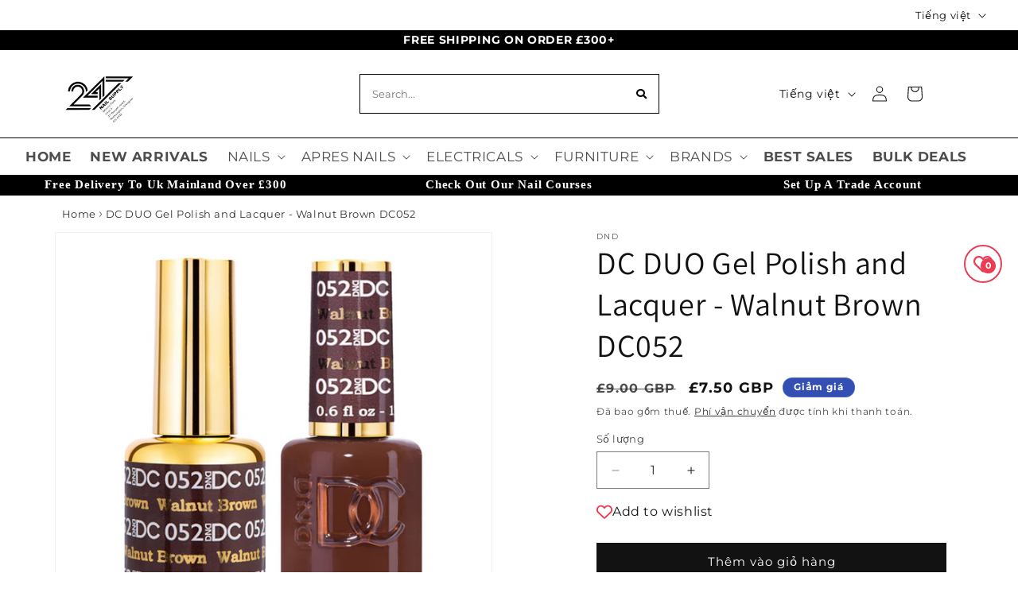

--- FILE ---
content_type: text/html; charset=utf-8
request_url: https://247nailsupplies.co.uk/vi/products/dc-duo-gel-polish-and-lacquer-walnut-brown-dc052
body_size: 67475
content:
<!doctype html>
<html class="no-js" lang="vi">
  <head>
    <meta charset="utf-8">
    <meta http-equiv="X-UA-Compatible" content="IE=edge">
    <meta name="viewport" content="width=device-width,initial-scale=1">
    <meta name="theme-color" content="">
    <link rel="canonical" href="https://247nailsupplies.co.uk/vi/products/dc-duo-gel-polish-and-lacquer-walnut-brown-dc052">
<link rel="stylesheet" href="https://cdn.jsdelivr.net/npm/bootstrap@5.3.2/dist/css/bootstrap.min.css" integrity="sha384-T3c6CoIi6uLrA9TneNEoa7RxnatzjcDSCmG1MXxSR1GAsXEV/Dwwykc2MPK8M2HN" crossorigin="anonymous">
   <link rel="stylesheet" href="https://cdnjs.cloudflare.com/ajax/libs/OwlCarousel2/2.2.1/assets/owl.carousel.min.css">
    <link rel="stylesheet" href="https://cdnjs.cloudflare.com/ajax/libs/OwlCarousel2/2.2.1/assets/owl.theme.default.min.css">
    <link rel="stylesheet" href="https://cdnjs.cloudflare.com/ajax/libs/font-awesome/5.15.4/css/all.min.css" integrity="sha512-1ycn6IcaQQ40/MKBW2W4Rhis/DbILU74C1vSrLJxCq57o941Ym01SwNsOMqvEBFlcgUa6xLiPY/NS5R+E6ztJQ==" crossorigin="anonymous" referrerpolicy="no-referrer" /><link rel="icon" type="image/png" href="//247nailsupplies.co.uk/cdn/shop/files/301678100_572842584631049_4871035138053863329_n.png?crop=center&height=32&v=1703737198&width=32"><link rel="preconnect" href="https://fonts.shopifycdn.com" crossorigin><title>
      DC DUO Gel Polish and Lacquer - Walnut Brown DC052
</title>

    
      <meta name="description" content="Walnut Brown #052 – A creamy chocolate brown gel polish &amp;amp; lacquer Following a professional 3 step gel system: DC Gel Polishes needs to be cured under a LED lamp, used with the DC Base Gel and DC Top Gel. Matching nail lacquers need to air dry. 1. Starting with completely clean and prepped nails, apply a single coat">
    

    

<meta property="og:site_name" content="247 Nail Supply UK">
<meta property="og:url" content="https://247nailsupplies.co.uk/vi/products/dc-duo-gel-polish-and-lacquer-walnut-brown-dc052">
<meta property="og:title" content="DC DUO Gel Polish and Lacquer - Walnut Brown DC052">
<meta property="og:type" content="product">
<meta property="og:description" content="Walnut Brown #052 – A creamy chocolate brown gel polish &amp;amp; lacquer Following a professional 3 step gel system: DC Gel Polishes needs to be cured under a LED lamp, used with the DC Base Gel and DC Top Gel. Matching nail lacquers need to air dry. 1. Starting with completely clean and prepped nails, apply a single coat"><meta property="og:image" content="http://247nailsupplies.co.uk/cdn/shop/files/dc-duo-gel-polish-and-lacquer-walnut-brown-dc052-2.jpg?v=1702990787">
  <meta property="og:image:secure_url" content="https://247nailsupplies.co.uk/cdn/shop/files/dc-duo-gel-polish-and-lacquer-walnut-brown-dc052-2.jpg?v=1702990787">
  <meta property="og:image:width" content="768">
  <meta property="og:image:height" content="768"><meta property="og:price:amount" content="7.50">
  <meta property="og:price:currency" content="GBP"><meta name="twitter:site" content="@#"><meta name="twitter:card" content="summary_large_image">
<meta name="twitter:title" content="DC DUO Gel Polish and Lacquer - Walnut Brown DC052">
<meta name="twitter:description" content="Walnut Brown #052 – A creamy chocolate brown gel polish &amp;amp; lacquer Following a professional 3 step gel system: DC Gel Polishes needs to be cured under a LED lamp, used with the DC Base Gel and DC Top Gel. Matching nail lacquers need to air dry. 1. Starting with completely clean and prepped nails, apply a single coat">

 
    <script src="//247nailsupplies.co.uk/cdn/shop/t/1/assets/constants.js?v=58251544750838685771701341921" defer="defer"></script>
    <script src="//247nailsupplies.co.uk/cdn/shop/t/1/assets/pubsub.js?v=158357773527763999511701341934" defer="defer"></script>
    <script src="//247nailsupplies.co.uk/cdn/shop/t/1/assets/global.js?v=40820548392383841591701341924" defer="defer"></script><script src="//247nailsupplies.co.uk/cdn/shop/t/1/assets/animations.js?v=88693664871331136111701341891" defer="defer"></script><script>window.performance && window.performance.mark && window.performance.mark('shopify.content_for_header.start');</script><meta name="facebook-domain-verification" content="9mzbvskpykjr3nxbu608dzvlwt1smy">
<meta name="google-site-verification" content="TLf7yltVt8fZK5INSKZQtiCFhV9MWnsJNf-Nfc8MK10">
<meta id="shopify-digital-wallet" name="shopify-digital-wallet" content="/71284949260/digital_wallets/dialog">
<meta name="shopify-checkout-api-token" content="ddd06c61ee1611c78fb34b997b7f2217">
<meta id="in-context-paypal-metadata" data-shop-id="71284949260" data-venmo-supported="false" data-environment="production" data-locale="en_US" data-paypal-v4="true" data-currency="GBP">
<link rel="alternate" hreflang="x-default" href="https://247nailsupplies.co.uk/products/dc-duo-gel-polish-and-lacquer-walnut-brown-dc052">
<link rel="alternate" hreflang="en" href="https://247nailsupplies.co.uk/products/dc-duo-gel-polish-and-lacquer-walnut-brown-dc052">
<link rel="alternate" hreflang="vi" href="https://247nailsupplies.co.uk/vi/products/dc-duo-gel-polish-and-lacquer-walnut-brown-dc052">
<link rel="alternate" type="application/json+oembed" href="https://247nailsupplies.co.uk/vi/products/dc-duo-gel-polish-and-lacquer-walnut-brown-dc052.oembed">
<script async="async" src="/checkouts/internal/preloads.js?locale=vi-GB"></script>
<link rel="preconnect" href="https://shop.app" crossorigin="anonymous">
<script async="async" src="https://shop.app/checkouts/internal/preloads.js?locale=vi-GB&shop_id=71284949260" crossorigin="anonymous"></script>
<script id="apple-pay-shop-capabilities" type="application/json">{"shopId":71284949260,"countryCode":"GB","currencyCode":"GBP","merchantCapabilities":["supports3DS"],"merchantId":"gid:\/\/shopify\/Shop\/71284949260","merchantName":"247 Nail Supply UK","requiredBillingContactFields":["postalAddress","email"],"requiredShippingContactFields":["postalAddress","email"],"shippingType":"shipping","supportedNetworks":["visa","maestro","masterCard","amex","discover","elo"],"total":{"type":"pending","label":"247 Nail Supply UK","amount":"1.00"},"shopifyPaymentsEnabled":true,"supportsSubscriptions":true}</script>
<script id="shopify-features" type="application/json">{"accessToken":"ddd06c61ee1611c78fb34b997b7f2217","betas":["rich-media-storefront-analytics"],"domain":"247nailsupplies.co.uk","predictiveSearch":true,"shopId":71284949260,"locale":"vi"}</script>
<script>var Shopify = Shopify || {};
Shopify.shop = "1a47e7.myshopify.com";
Shopify.locale = "vi";
Shopify.currency = {"active":"GBP","rate":"1.0"};
Shopify.country = "GB";
Shopify.theme = {"name":"Dawn","id":145926717708,"schema_name":"Dawn","schema_version":"12.0.0","theme_store_id":887,"role":"main"};
Shopify.theme.handle = "null";
Shopify.theme.style = {"id":null,"handle":null};
Shopify.cdnHost = "247nailsupplies.co.uk/cdn";
Shopify.routes = Shopify.routes || {};
Shopify.routes.root = "/vi/";</script>
<script type="module">!function(o){(o.Shopify=o.Shopify||{}).modules=!0}(window);</script>
<script>!function(o){function n(){var o=[];function n(){o.push(Array.prototype.slice.apply(arguments))}return n.q=o,n}var t=o.Shopify=o.Shopify||{};t.loadFeatures=n(),t.autoloadFeatures=n()}(window);</script>
<script>
  window.ShopifyPay = window.ShopifyPay || {};
  window.ShopifyPay.apiHost = "shop.app\/pay";
  window.ShopifyPay.redirectState = null;
</script>
<script id="shop-js-analytics" type="application/json">{"pageType":"product"}</script>
<script defer="defer" async type="module" src="//247nailsupplies.co.uk/cdn/shopifycloud/shop-js/modules/v2/client.init-shop-cart-sync_BRgeC2xT.vi.esm.js"></script>
<script defer="defer" async type="module" src="//247nailsupplies.co.uk/cdn/shopifycloud/shop-js/modules/v2/chunk.common_BdlVUcMw.esm.js"></script>
<script defer="defer" async type="module" src="//247nailsupplies.co.uk/cdn/shopifycloud/shop-js/modules/v2/chunk.modal_Cv2biks0.esm.js"></script>
<script type="module">
  await import("//247nailsupplies.co.uk/cdn/shopifycloud/shop-js/modules/v2/client.init-shop-cart-sync_BRgeC2xT.vi.esm.js");
await import("//247nailsupplies.co.uk/cdn/shopifycloud/shop-js/modules/v2/chunk.common_BdlVUcMw.esm.js");
await import("//247nailsupplies.co.uk/cdn/shopifycloud/shop-js/modules/v2/chunk.modal_Cv2biks0.esm.js");

  window.Shopify.SignInWithShop?.initShopCartSync?.({"fedCMEnabled":true,"windoidEnabled":true});

</script>
<script>
  window.Shopify = window.Shopify || {};
  if (!window.Shopify.featureAssets) window.Shopify.featureAssets = {};
  window.Shopify.featureAssets['shop-js'] = {"shop-cart-sync":["modules/v2/client.shop-cart-sync_BJ0KMewe.vi.esm.js","modules/v2/chunk.common_BdlVUcMw.esm.js","modules/v2/chunk.modal_Cv2biks0.esm.js"],"init-fed-cm":["modules/v2/client.init-fed-cm_BfLumhBE.vi.esm.js","modules/v2/chunk.common_BdlVUcMw.esm.js","modules/v2/chunk.modal_Cv2biks0.esm.js"],"shop-cash-offers":["modules/v2/client.shop-cash-offers_BFvgLJPe.vi.esm.js","modules/v2/chunk.common_BdlVUcMw.esm.js","modules/v2/chunk.modal_Cv2biks0.esm.js"],"shop-login-button":["modules/v2/client.shop-login-button_DHfggklA.vi.esm.js","modules/v2/chunk.common_BdlVUcMw.esm.js","modules/v2/chunk.modal_Cv2biks0.esm.js"],"pay-button":["modules/v2/client.pay-button_BoUvNc1L.vi.esm.js","modules/v2/chunk.common_BdlVUcMw.esm.js","modules/v2/chunk.modal_Cv2biks0.esm.js"],"shop-button":["modules/v2/client.shop-button_D9HtTpEr.vi.esm.js","modules/v2/chunk.common_BdlVUcMw.esm.js","modules/v2/chunk.modal_Cv2biks0.esm.js"],"avatar":["modules/v2/client.avatar_BTnouDA3.vi.esm.js"],"init-windoid":["modules/v2/client.init-windoid_DO5VukP9.vi.esm.js","modules/v2/chunk.common_BdlVUcMw.esm.js","modules/v2/chunk.modal_Cv2biks0.esm.js"],"init-shop-for-new-customer-accounts":["modules/v2/client.init-shop-for-new-customer-accounts_DX-U3VAv.vi.esm.js","modules/v2/client.shop-login-button_DHfggklA.vi.esm.js","modules/v2/chunk.common_BdlVUcMw.esm.js","modules/v2/chunk.modal_Cv2biks0.esm.js"],"init-shop-email-lookup-coordinator":["modules/v2/client.init-shop-email-lookup-coordinator_DZ19OHZ6.vi.esm.js","modules/v2/chunk.common_BdlVUcMw.esm.js","modules/v2/chunk.modal_Cv2biks0.esm.js"],"init-shop-cart-sync":["modules/v2/client.init-shop-cart-sync_BRgeC2xT.vi.esm.js","modules/v2/chunk.common_BdlVUcMw.esm.js","modules/v2/chunk.modal_Cv2biks0.esm.js"],"shop-toast-manager":["modules/v2/client.shop-toast-manager_Ceh3Q34z.vi.esm.js","modules/v2/chunk.common_BdlVUcMw.esm.js","modules/v2/chunk.modal_Cv2biks0.esm.js"],"init-customer-accounts":["modules/v2/client.init-customer-accounts_DmQjkZlX.vi.esm.js","modules/v2/client.shop-login-button_DHfggklA.vi.esm.js","modules/v2/chunk.common_BdlVUcMw.esm.js","modules/v2/chunk.modal_Cv2biks0.esm.js"],"init-customer-accounts-sign-up":["modules/v2/client.init-customer-accounts-sign-up_EC7zOUpz.vi.esm.js","modules/v2/client.shop-login-button_DHfggklA.vi.esm.js","modules/v2/chunk.common_BdlVUcMw.esm.js","modules/v2/chunk.modal_Cv2biks0.esm.js"],"shop-follow-button":["modules/v2/client.shop-follow-button_BQD-udGR.vi.esm.js","modules/v2/chunk.common_BdlVUcMw.esm.js","modules/v2/chunk.modal_Cv2biks0.esm.js"],"checkout-modal":["modules/v2/client.checkout-modal_DWTB1yWa.vi.esm.js","modules/v2/chunk.common_BdlVUcMw.esm.js","modules/v2/chunk.modal_Cv2biks0.esm.js"],"shop-login":["modules/v2/client.shop-login_CGKf8bsj.vi.esm.js","modules/v2/chunk.common_BdlVUcMw.esm.js","modules/v2/chunk.modal_Cv2biks0.esm.js"],"lead-capture":["modules/v2/client.lead-capture_Bkl_6RtF.vi.esm.js","modules/v2/chunk.common_BdlVUcMw.esm.js","modules/v2/chunk.modal_Cv2biks0.esm.js"],"payment-terms":["modules/v2/client.payment-terms_CZlDgcnH.vi.esm.js","modules/v2/chunk.common_BdlVUcMw.esm.js","modules/v2/chunk.modal_Cv2biks0.esm.js"]};
</script>
<script id="__st">var __st={"a":71284949260,"offset":0,"reqid":"0572ae6b-caa4-48bd-8443-eb92e18472b8-1769034178","pageurl":"247nailsupplies.co.uk\/vi\/products\/dc-duo-gel-polish-and-lacquer-walnut-brown-dc052","u":"c971fed2a4a5","p":"product","rtyp":"product","rid":8540512387340};</script>
<script>window.ShopifyPaypalV4VisibilityTracking = true;</script>
<script id="captcha-bootstrap">!function(){'use strict';const t='contact',e='account',n='new_comment',o=[[t,t],['blogs',n],['comments',n],[t,'customer']],c=[[e,'customer_login'],[e,'guest_login'],[e,'recover_customer_password'],[e,'create_customer']],r=t=>t.map((([t,e])=>`form[action*='/${t}']:not([data-nocaptcha='true']) input[name='form_type'][value='${e}']`)).join(','),a=t=>()=>t?[...document.querySelectorAll(t)].map((t=>t.form)):[];function s(){const t=[...o],e=r(t);return a(e)}const i='password',u='form_key',d=['recaptcha-v3-token','g-recaptcha-response','h-captcha-response',i],f=()=>{try{return window.sessionStorage}catch{return}},m='__shopify_v',_=t=>t.elements[u];function p(t,e,n=!1){try{const o=window.sessionStorage,c=JSON.parse(o.getItem(e)),{data:r}=function(t){const{data:e,action:n}=t;return t[m]||n?{data:e,action:n}:{data:t,action:n}}(c);for(const[e,n]of Object.entries(r))t.elements[e]&&(t.elements[e].value=n);n&&o.removeItem(e)}catch(o){console.error('form repopulation failed',{error:o})}}const l='form_type',E='cptcha';function T(t){t.dataset[E]=!0}const w=window,h=w.document,L='Shopify',v='ce_forms',y='captcha';let A=!1;((t,e)=>{const n=(g='f06e6c50-85a8-45c8-87d0-21a2b65856fe',I='https://cdn.shopify.com/shopifycloud/storefront-forms-hcaptcha/ce_storefront_forms_captcha_hcaptcha.v1.5.2.iife.js',D={infoText:'Được hCaptcha bảo vệ',privacyText:'Quyền riêng tư',termsText:'Điều khoản'},(t,e,n)=>{const o=w[L][v],c=o.bindForm;if(c)return c(t,g,e,D).then(n);var r;o.q.push([[t,g,e,D],n]),r=I,A||(h.body.append(Object.assign(h.createElement('script'),{id:'captcha-provider',async:!0,src:r})),A=!0)});var g,I,D;w[L]=w[L]||{},w[L][v]=w[L][v]||{},w[L][v].q=[],w[L][y]=w[L][y]||{},w[L][y].protect=function(t,e){n(t,void 0,e),T(t)},Object.freeze(w[L][y]),function(t,e,n,w,h,L){const[v,y,A,g]=function(t,e,n){const i=e?o:[],u=t?c:[],d=[...i,...u],f=r(d),m=r(i),_=r(d.filter((([t,e])=>n.includes(e))));return[a(f),a(m),a(_),s()]}(w,h,L),I=t=>{const e=t.target;return e instanceof HTMLFormElement?e:e&&e.form},D=t=>v().includes(t);t.addEventListener('submit',(t=>{const e=I(t);if(!e)return;const n=D(e)&&!e.dataset.hcaptchaBound&&!e.dataset.recaptchaBound,o=_(e),c=g().includes(e)&&(!o||!o.value);(n||c)&&t.preventDefault(),c&&!n&&(function(t){try{if(!f())return;!function(t){const e=f();if(!e)return;const n=_(t);if(!n)return;const o=n.value;o&&e.removeItem(o)}(t);const e=Array.from(Array(32),(()=>Math.random().toString(36)[2])).join('');!function(t,e){_(t)||t.append(Object.assign(document.createElement('input'),{type:'hidden',name:u})),t.elements[u].value=e}(t,e),function(t,e){const n=f();if(!n)return;const o=[...t.querySelectorAll(`input[type='${i}']`)].map((({name:t})=>t)),c=[...d,...o],r={};for(const[a,s]of new FormData(t).entries())c.includes(a)||(r[a]=s);n.setItem(e,JSON.stringify({[m]:1,action:t.action,data:r}))}(t,e)}catch(e){console.error('failed to persist form',e)}}(e),e.submit())}));const S=(t,e)=>{t&&!t.dataset[E]&&(n(t,e.some((e=>e===t))),T(t))};for(const o of['focusin','change'])t.addEventListener(o,(t=>{const e=I(t);D(e)&&S(e,y())}));const B=e.get('form_key'),M=e.get(l),P=B&&M;t.addEventListener('DOMContentLoaded',(()=>{const t=y();if(P)for(const e of t)e.elements[l].value===M&&p(e,B);[...new Set([...A(),...v().filter((t=>'true'===t.dataset.shopifyCaptcha))])].forEach((e=>S(e,t)))}))}(h,new URLSearchParams(w.location.search),n,t,e,['guest_login'])})(!0,!0)}();</script>
<script integrity="sha256-4kQ18oKyAcykRKYeNunJcIwy7WH5gtpwJnB7kiuLZ1E=" data-source-attribution="shopify.loadfeatures" defer="defer" src="//247nailsupplies.co.uk/cdn/shopifycloud/storefront/assets/storefront/load_feature-a0a9edcb.js" crossorigin="anonymous"></script>
<script crossorigin="anonymous" defer="defer" src="//247nailsupplies.co.uk/cdn/shopifycloud/storefront/assets/shopify_pay/storefront-65b4c6d7.js?v=20250812"></script>
<script data-source-attribution="shopify.dynamic_checkout.dynamic.init">var Shopify=Shopify||{};Shopify.PaymentButton=Shopify.PaymentButton||{isStorefrontPortableWallets:!0,init:function(){window.Shopify.PaymentButton.init=function(){};var t=document.createElement("script");t.src="https://247nailsupplies.co.uk/cdn/shopifycloud/portable-wallets/latest/portable-wallets.vi.js",t.type="module",document.head.appendChild(t)}};
</script>
<script data-source-attribution="shopify.dynamic_checkout.buyer_consent">
  function portableWalletsHideBuyerConsent(e){var t=document.getElementById("shopify-buyer-consent"),n=document.getElementById("shopify-subscription-policy-button");t&&n&&(t.classList.add("hidden"),t.setAttribute("aria-hidden","true"),n.removeEventListener("click",e))}function portableWalletsShowBuyerConsent(e){var t=document.getElementById("shopify-buyer-consent"),n=document.getElementById("shopify-subscription-policy-button");t&&n&&(t.classList.remove("hidden"),t.removeAttribute("aria-hidden"),n.addEventListener("click",e))}window.Shopify?.PaymentButton&&(window.Shopify.PaymentButton.hideBuyerConsent=portableWalletsHideBuyerConsent,window.Shopify.PaymentButton.showBuyerConsent=portableWalletsShowBuyerConsent);
</script>
<script data-source-attribution="shopify.dynamic_checkout.cart.bootstrap">document.addEventListener("DOMContentLoaded",(function(){function t(){return document.querySelector("shopify-accelerated-checkout-cart, shopify-accelerated-checkout")}if(t())Shopify.PaymentButton.init();else{new MutationObserver((function(e,n){t()&&(Shopify.PaymentButton.init(),n.disconnect())})).observe(document.body,{childList:!0,subtree:!0})}}));
</script>
<link id="shopify-accelerated-checkout-styles" rel="stylesheet" media="screen" href="https://247nailsupplies.co.uk/cdn/shopifycloud/portable-wallets/latest/accelerated-checkout-backwards-compat.css" crossorigin="anonymous">
<style id="shopify-accelerated-checkout-cart">
        #shopify-buyer-consent {
  margin-top: 1em;
  display: inline-block;
  width: 100%;
}

#shopify-buyer-consent.hidden {
  display: none;
}

#shopify-subscription-policy-button {
  background: none;
  border: none;
  padding: 0;
  text-decoration: underline;
  font-size: inherit;
  cursor: pointer;
}

#shopify-subscription-policy-button::before {
  box-shadow: none;
}

      </style>
<script id="sections-script" data-sections="header" defer="defer" src="//247nailsupplies.co.uk/cdn/shop/t/1/compiled_assets/scripts.js?v=753"></script>
<script>window.performance && window.performance.mark && window.performance.mark('shopify.content_for_header.end');</script>


    <style data-shopify>
      @font-face {
  font-family: Montserrat;
  font-weight: 400;
  font-style: normal;
  font-display: swap;
  src: url("//247nailsupplies.co.uk/cdn/fonts/montserrat/montserrat_n4.81949fa0ac9fd2021e16436151e8eaa539321637.woff2") format("woff2"),
       url("//247nailsupplies.co.uk/cdn/fonts/montserrat/montserrat_n4.a6c632ca7b62da89c3594789ba828388aac693fe.woff") format("woff");
}

      @font-face {
  font-family: Montserrat;
  font-weight: 700;
  font-style: normal;
  font-display: swap;
  src: url("//247nailsupplies.co.uk/cdn/fonts/montserrat/montserrat_n7.3c434e22befd5c18a6b4afadb1e3d77c128c7939.woff2") format("woff2"),
       url("//247nailsupplies.co.uk/cdn/fonts/montserrat/montserrat_n7.5d9fa6e2cae713c8fb539a9876489d86207fe957.woff") format("woff");
}

      @font-face {
  font-family: Montserrat;
  font-weight: 400;
  font-style: italic;
  font-display: swap;
  src: url("//247nailsupplies.co.uk/cdn/fonts/montserrat/montserrat_i4.5a4ea298b4789e064f62a29aafc18d41f09ae59b.woff2") format("woff2"),
       url("//247nailsupplies.co.uk/cdn/fonts/montserrat/montserrat_i4.072b5869c5e0ed5b9d2021e4c2af132e16681ad2.woff") format("woff");
}

      @font-face {
  font-family: Montserrat;
  font-weight: 700;
  font-style: italic;
  font-display: swap;
  src: url("//247nailsupplies.co.uk/cdn/fonts/montserrat/montserrat_i7.a0d4a463df4f146567d871890ffb3c80408e7732.woff2") format("woff2"),
       url("//247nailsupplies.co.uk/cdn/fonts/montserrat/montserrat_i7.f6ec9f2a0681acc6f8152c40921d2a4d2e1a2c78.woff") format("woff");
}

      @font-face {
  font-family: Assistant;
  font-weight: 400;
  font-style: normal;
  font-display: swap;
  src: url("//247nailsupplies.co.uk/cdn/fonts/assistant/assistant_n4.9120912a469cad1cc292572851508ca49d12e768.woff2") format("woff2"),
       url("//247nailsupplies.co.uk/cdn/fonts/assistant/assistant_n4.6e9875ce64e0fefcd3f4446b7ec9036b3ddd2985.woff") format("woff");
}


      
        :root,
        .color-background-1 {
          --color-background: 255,255,255;
        
          --gradient-background: #ffffff;
        

        

        --color-foreground: 18,18,18;
        --color-background-contrast: 191,191,191;
        --color-shadow: 18,18,18;
        --color-button: 18,18,18;
        --color-button-text: 255,255,255;
        --color-secondary-button: 255,255,255;
        --color-secondary-button-text: 18,18,18;
        --color-link: 18,18,18;
        --color-badge-foreground: 18,18,18;
        --color-badge-background: 255,255,255;
        --color-badge-border: 18,18,18;
        --payment-terms-background-color: rgb(255 255 255);
      }
      
        
        .color-background-2 {
          --color-background: 243,243,243;
        
          --gradient-background: #f3f3f3;
        

        

        --color-foreground: 18,18,18;
        --color-background-contrast: 179,179,179;
        --color-shadow: 18,18,18;
        --color-button: 18,18,18;
        --color-button-text: 243,243,243;
        --color-secondary-button: 243,243,243;
        --color-secondary-button-text: 18,18,18;
        --color-link: 18,18,18;
        --color-badge-foreground: 18,18,18;
        --color-badge-background: 243,243,243;
        --color-badge-border: 18,18,18;
        --payment-terms-background-color: rgb(243 243 243);
      }
      
        
        .color-inverse {
          --color-background: 36,40,51;
        
          --gradient-background: #242833;
        

        

        --color-foreground: 255,255,255;
        --color-background-contrast: 47,52,66;
        --color-shadow: 18,18,18;
        --color-button: 255,255,255;
        --color-button-text: 0,0,0;
        --color-secondary-button: 36,40,51;
        --color-secondary-button-text: 255,255,255;
        --color-link: 255,255,255;
        --color-badge-foreground: 255,255,255;
        --color-badge-background: 36,40,51;
        --color-badge-border: 255,255,255;
        --payment-terms-background-color: rgb(36 40 51);
      }
      
        
        .color-accent-1 {
          --color-background: 18,18,18;
        
          --gradient-background: #121212;
        

        

        --color-foreground: 255,255,255;
        --color-background-contrast: 146,146,146;
        --color-shadow: 18,18,18;
        --color-button: 255,255,255;
        --color-button-text: 18,18,18;
        --color-secondary-button: 18,18,18;
        --color-secondary-button-text: 255,255,255;
        --color-link: 255,255,255;
        --color-badge-foreground: 255,255,255;
        --color-badge-background: 18,18,18;
        --color-badge-border: 255,255,255;
        --payment-terms-background-color: rgb(18 18 18);
      }
      
        
        .color-accent-2 {
          --color-background: 51,79,180;
        
          --gradient-background: #334fb4;
        

        

        --color-foreground: 255,255,255;
        --color-background-contrast: 23,35,81;
        --color-shadow: 18,18,18;
        --color-button: 255,255,255;
        --color-button-text: 51,79,180;
        --color-secondary-button: 51,79,180;
        --color-secondary-button-text: 255,255,255;
        --color-link: 255,255,255;
        --color-badge-foreground: 255,255,255;
        --color-badge-background: 51,79,180;
        --color-badge-border: 255,255,255;
        --payment-terms-background-color: rgb(51 79 180);
      }
      

      body, .color-background-1, .color-background-2, .color-inverse, .color-accent-1, .color-accent-2 {
        color: rgba(var(--color-foreground), 0.75);
        background-color: rgb(var(--color-background));
      }

      :root {
        --font-body-family: Montserrat, sans-serif;
        --font-body-style: normal;
        --font-body-weight: 400;
        --font-body-weight-bold: 700;

        --font-heading-family: Assistant, sans-serif;
        --font-heading-style: normal;
        --font-heading-weight: 400;

        --font-body-scale: 1.0;
        --font-heading-scale: 1.0;

        --media-padding: px;
        --media-border-opacity: 0.05;
        --media-border-width: 1px;
        --media-radius: 0px;
        --media-shadow-opacity: 0.0;
        --media-shadow-horizontal-offset: 0px;
        --media-shadow-vertical-offset: 4px;
        --media-shadow-blur-radius: 5px;
        --media-shadow-visible: 0;

        --page-width: 130rem;
        --page-width-margin: 0rem;

        --product-card-image-padding: 0.0rem;
        --product-card-corner-radius: 0.0rem;
        --product-card-text-alignment: left;
        --product-card-border-width: 0.0rem;
        --product-card-border-opacity: 0.1;
        --product-card-shadow-opacity: 0.0;
        --product-card-shadow-visible: 0;
        --product-card-shadow-horizontal-offset: 0.0rem;
        --product-card-shadow-vertical-offset: 0.4rem;
        --product-card-shadow-blur-radius: 0.5rem;

        --collection-card-image-padding: 0.0rem;
        --collection-card-corner-radius: 0.0rem;
        --collection-card-text-alignment: left;
        --collection-card-border-width: 0.0rem;
        --collection-card-border-opacity: 0.1;
        --collection-card-shadow-opacity: 0.0;
        --collection-card-shadow-visible: 0;
        --collection-card-shadow-horizontal-offset: 0.0rem;
        --collection-card-shadow-vertical-offset: 0.4rem;
        --collection-card-shadow-blur-radius: 0.5rem;

        --blog-card-image-padding: 0.0rem;
        --blog-card-corner-radius: 0.0rem;
        --blog-card-text-alignment: left;
        --blog-card-border-width: 0.0rem;
        --blog-card-border-opacity: 0.1;
        --blog-card-shadow-opacity: 0.0;
        --blog-card-shadow-visible: 0;
        --blog-card-shadow-horizontal-offset: 0.0rem;
        --blog-card-shadow-vertical-offset: 0.4rem;
        --blog-card-shadow-blur-radius: 0.5rem;

        --badge-corner-radius: 4.0rem;

        --popup-border-width: 1px;
        --popup-border-opacity: 0.1;
        --popup-corner-radius: 0px;
        --popup-shadow-opacity: 0.05;
        --popup-shadow-horizontal-offset: 0px;
        --popup-shadow-vertical-offset: 4px;
        --popup-shadow-blur-radius: 5px;

        --drawer-border-width: 1px;
        --drawer-border-opacity: 0.1;
        --drawer-shadow-opacity: 0.0;
        --drawer-shadow-horizontal-offset: 0px;
        --drawer-shadow-vertical-offset: 4px;
        --drawer-shadow-blur-radius: 5px;

        --spacing-sections-desktop: 0px;
        --spacing-sections-mobile: 0px;

        --grid-desktop-vertical-spacing: 8px;
        --grid-desktop-horizontal-spacing: 8px;
        --grid-mobile-vertical-spacing: 4px;
        --grid-mobile-horizontal-spacing: 4px;

        --text-boxes-border-opacity: 0.1;
        --text-boxes-border-width: 0px;
        --text-boxes-radius: 0px;
        --text-boxes-shadow-opacity: 0.0;
        --text-boxes-shadow-visible: 0;
        --text-boxes-shadow-horizontal-offset: 0px;
        --text-boxes-shadow-vertical-offset: 4px;
        --text-boxes-shadow-blur-radius: 5px;

        --buttons-radius: 0px;
        --buttons-radius-outset: 0px;
        --buttons-border-width: 1px;
        --buttons-border-opacity: 1.0;
        --buttons-shadow-opacity: 0.0;
        --buttons-shadow-visible: 0;
        --buttons-shadow-horizontal-offset: 0px;
        --buttons-shadow-vertical-offset: 4px;
        --buttons-shadow-blur-radius: 5px;
        --buttons-border-offset: 0px;

        --inputs-radius: 0px;
        --inputs-border-width: 1px;
        --inputs-border-opacity: 0.55;
        --inputs-shadow-opacity: 0.0;
        --inputs-shadow-horizontal-offset: 0px;
        --inputs-margin-offset: 0px;
        --inputs-shadow-vertical-offset: 4px;
        --inputs-shadow-blur-radius: 5px;
        --inputs-radius-outset: 0px;

        --variant-pills-radius: 40px;
        --variant-pills-border-width: 1px;
        --variant-pills-border-opacity: 0.55;
        --variant-pills-shadow-opacity: 0.0;
        --variant-pills-shadow-horizontal-offset: 0px;
        --variant-pills-shadow-vertical-offset: 4px;
        --variant-pills-shadow-blur-radius: 5px;
      }

      *,
      *::before,
      *::after {
        box-sizing: inherit;
      }

      html {
        box-sizing: border-box;
        font-size: calc(var(--font-body-scale) * 62.5%);
        height: 100%;
      }

      body {
        display: grid;
        grid-template-rows: auto auto 1fr auto;
        grid-template-columns: 100%;
        min-height: 100%;
        margin: 0;
        font-size: 1.3rem;
        letter-spacing: 0.06rem;
        line-height: calc(1 + 0.8 / var(--font-body-scale));
        font-family: var(--font-body-family);
        font-style: var(--font-body-style);
        font-weight: var(--font-body-weight);
      }

      @media screen and (min-width: 750px) {
        body {
          font-size: 1.3rem;
        }
      }
    </style>

    <link href="//247nailsupplies.co.uk/cdn/shop/t/1/assets/base.css?v=26037192720619528121726713058" rel="stylesheet" type="text/css" media="all" />
<link rel="preload" as="font" href="//247nailsupplies.co.uk/cdn/fonts/montserrat/montserrat_n4.81949fa0ac9fd2021e16436151e8eaa539321637.woff2" type="font/woff2" crossorigin><link rel="preload" as="font" href="//247nailsupplies.co.uk/cdn/fonts/assistant/assistant_n4.9120912a469cad1cc292572851508ca49d12e768.woff2" type="font/woff2" crossorigin><link href="//247nailsupplies.co.uk/cdn/shop/t/1/assets/component-localization-form.css?v=143319823105703127341701341909" rel="stylesheet" type="text/css" media="all" />
      <script src="//247nailsupplies.co.uk/cdn/shop/t/1/assets/localization-form.js?v=161644695336821385561701341925" defer="defer"></script><link
        rel="stylesheet"
        href="//247nailsupplies.co.uk/cdn/shop/t/1/assets/component-predictive-search.css?v=118923337488134913561701341914"
        media="print"
        onload="this.media='all'"
      ><meta name="google-site-verification" content="3YE3sz8_VhkTbdj-pwfjABJfUzfxOcia5FC-Pv6lrV0" />
    <meta name="google-site-verification" content="GzLyMSR5OUzuVr_e2_-8oUb1muGXh-DAlHO4jI0FUkQ" />
    <script>
      document.documentElement.className = document.documentElement.className.replace('no-js', 'js');
      if (Shopify.designMode) {
        document.documentElement.classList.add('shopify-design-mode');
      }
    </script>
     <script
src="https://ajax.googleapis.com/ajax/libs/jquery/3.6.0/jquery.min.js"

></script>
     <script src="//247nailsupplies.co.uk/cdn/shop/t/1/assets/owl.carousel.js?v=75813715580695946121702305614" defer="defer"></script>
  <script src="https://cdnjs.cloudflare.com/ajax/libs/bootstrap/5.3.2/js/bootstrap.min.js" integrity="sha512-WW8/jxkELe2CAiE4LvQfwm1rajOS8PHasCCx+knHG0gBHt8EXxS6T6tJRTGuDQVnluuAvMxWF4j8SNFDKceLFg==" crossorigin="anonymous" referrerpolicy="no-referrer"></script>
  <!-- BEGIN app block: shopify://apps/avis-product-options/blocks/avisplus-product-options/e076618e-4c9c-447f-ad6d-4f1577799c29 -->




<script>
    window.OpusNoShadowRoot=true;
    window.apo_js_loaded={options:!1,style_collection:!1,style_product:!1,minicart:!1};
    window.ap_front_settings = {
      root_api:"https://apo-api.avisplus.io/",
      check_on: {add_to_cart: false, check_out: false},
      page_type: "product",
      shop_id: "71284949260",
      money_format: "£{{amount}}",
      money_with_currency_format: "£{{amount}} GBP",
      icon_tooltip: "https://cdn.shopify.com/extensions/019be0fb-b658-7a0e-b466-10739cf210a1/avis-options-v1.7.137.5/assets/tooltip.svg",
      currency_code: '',
      url_jquery: "https://cdn.shopify.com/extensions/019be0fb-b658-7a0e-b466-10739cf210a1/avis-options-v1.7.137.5/assets/jquery-3.6.0.min.js",
      theme_name: "",
      customer: null ,
      customer_order_count: ``,
      curCountryCode: `GB`,
      url_css_date: "https://cdn.shopify.com/extensions/019be0fb-b658-7a0e-b466-10739cf210a1/avis-options-v1.7.137.5/assets/apo-date.min.css",
      url_css_main_v1: "https://cdn.shopify.com/extensions/019be0fb-b658-7a0e-b466-10739cf210a1/avis-options-v1.7.137.5/assets/apo-product-options_v1.min.css",
      url_css_main_v2: "https://cdn.shopify.com/extensions/019be0fb-b658-7a0e-b466-10739cf210a1/avis-options-v1.7.137.5/assets/apo-product-options_v2.min.css",
      joinAddCharge: "|",
      cart_collections: [],
      inventories: {},
      product_info: {
        product: {"id":8540512387340,"title":"DC DUO Gel Polish and Lacquer - Walnut Brown DC052","handle":"dc-duo-gel-polish-and-lacquer-walnut-brown-dc052","description":"\u003cp data-mce-fragment=\"1\"\u003e\u003cspan\u003eWalnut Brown #052 – A creamy chocolate brown gel polish \u0026amp; lacquer\u003c\/span\u003e\u003c\/p\u003e\n\u003cp data-mce-fragment=\"1\"\u003eFollowing a professional 3 step gel system: DC Gel Polishes needs to be cured under a LED lamp, used with the DC Base Gel and DC Top Gel. Matching nail lacquers need to air dry.\u003c\/p\u003e\n\u003cul data-mce-fragment=\"1\"\u003e\n\u003cli data-mce-fragment=\"1\"\u003e1. Starting with completely clean and prepped nails, apply a single coat of DND base gel and cure for 30 seconds in a LED lamp\u003c\/li\u003e\n\u003cli data-mce-fragment=\"1\"\u003e2. Apply a single thin layer of gel color and cure for 30-45 seconds in a LED lamp\u003c\/li\u003e\n\u003cli data-mce-fragment=\"1\"\u003e3. Apply the second thin layer of gel color and cure for 30-45 seconds in a LED lamp\u003c\/li\u003e\n\u003cli data-mce-fragment=\"1\"\u003e4. Apply DND top coat no cleanse and cure for 30 seconds in a LED lamp\u003c\/li\u003e\n\u003cli data-mce-fragment=\"1\"\u003e5. Applying thick layers of gel color can result in an uneven cure leading to chipping and peeling. Make sure to hydrate daily by moisturizing the cuticles.\u003c\/li\u003e\n\u003c\/ul\u003e","published_at":"2023-12-19T07:40:41+00:00","created_at":"2023-12-19T07:40:43+00:00","vendor":"DND","type":"","tags":["DC Gel Polish","Gel Polish"],"price":750,"price_min":750,"price_max":750,"available":true,"price_varies":false,"compare_at_price":900,"compare_at_price_min":900,"compare_at_price_max":900,"compare_at_price_varies":false,"variants":[{"id":44908307251468,"title":"Default Title","option1":"Default Title","option2":null,"option3":null,"sku":"DC052","requires_shipping":true,"taxable":true,"featured_image":null,"available":true,"name":"DC DUO Gel Polish and Lacquer - Walnut Brown DC052","public_title":null,"options":["Default Title"],"price":750,"weight":11,"compare_at_price":900,"inventory_management":"shopify","barcode":null,"requires_selling_plan":false,"selling_plan_allocations":[]}],"images":["\/\/247nailsupplies.co.uk\/cdn\/shop\/files\/dc-duo-gel-polish-and-lacquer-walnut-brown-dc052-2.jpg?v=1702990787","\/\/247nailsupplies.co.uk\/cdn\/shop\/files\/dc-duo-gel-polish-and-lacquer-walnut-brown-dc052-1.jpg?v=1702990787"],"featured_image":"\/\/247nailsupplies.co.uk\/cdn\/shop\/files\/dc-duo-gel-polish-and-lacquer-walnut-brown-dc052-2.jpg?v=1702990787","options":["Title"],"media":[{"alt":"dc-duo-gel-polish-and-lacquer-walnut-brown-dc052","id":38099188252940,"position":1,"preview_image":{"aspect_ratio":1.0,"height":768,"width":768,"src":"\/\/247nailsupplies.co.uk\/cdn\/shop\/files\/dc-duo-gel-polish-and-lacquer-walnut-brown-dc052-2.jpg?v=1702990787"},"aspect_ratio":1.0,"height":768,"media_type":"image","src":"\/\/247nailsupplies.co.uk\/cdn\/shop\/files\/dc-duo-gel-polish-and-lacquer-walnut-brown-dc052-2.jpg?v=1702990787","width":768},{"alt":"dc-duo-gel-polish-and-lacquer-walnut-brown-dc052","id":38099188220172,"position":2,"preview_image":{"aspect_ratio":1.0,"height":640,"width":640,"src":"\/\/247nailsupplies.co.uk\/cdn\/shop\/files\/dc-duo-gel-polish-and-lacquer-walnut-brown-dc052-1.jpg?v=1702990787"},"aspect_ratio":1.0,"height":640,"media_type":"image","src":"\/\/247nailsupplies.co.uk\/cdn\/shop\/files\/dc-duo-gel-polish-and-lacquer-walnut-brown-dc052-1.jpg?v=1702990787","width":640}],"requires_selling_plan":false,"selling_plan_groups":[],"content":"\u003cp data-mce-fragment=\"1\"\u003e\u003cspan\u003eWalnut Brown #052 – A creamy chocolate brown gel polish \u0026amp; lacquer\u003c\/span\u003e\u003c\/p\u003e\n\u003cp data-mce-fragment=\"1\"\u003eFollowing a professional 3 step gel system: DC Gel Polishes needs to be cured under a LED lamp, used with the DC Base Gel and DC Top Gel. Matching nail lacquers need to air dry.\u003c\/p\u003e\n\u003cul data-mce-fragment=\"1\"\u003e\n\u003cli data-mce-fragment=\"1\"\u003e1. Starting with completely clean and prepped nails, apply a single coat of DND base gel and cure for 30 seconds in a LED lamp\u003c\/li\u003e\n\u003cli data-mce-fragment=\"1\"\u003e2. Apply a single thin layer of gel color and cure for 30-45 seconds in a LED lamp\u003c\/li\u003e\n\u003cli data-mce-fragment=\"1\"\u003e3. Apply the second thin layer of gel color and cure for 30-45 seconds in a LED lamp\u003c\/li\u003e\n\u003cli data-mce-fragment=\"1\"\u003e4. Apply DND top coat no cleanse and cure for 30 seconds in a LED lamp\u003c\/li\u003e\n\u003cli data-mce-fragment=\"1\"\u003e5. Applying thick layers of gel color can result in an uneven cure leading to chipping and peeling. Make sure to hydrate daily by moisturizing the cuticles.\u003c\/li\u003e\n\u003c\/ul\u003e"},
        product_id: `8540512387340`,
        collections: []
      },
    };
  window.avisConfigs = window.ap_front_settings;window.ap_front_settings.product_info.collections.push({id: '505822675212', title: "DC"});window.ap_front_settings.product_info.collections.push({id: '504338219276', title: "DND"});window.ap_front_settings.product_info.collections.push({id: '504338088204', title: "Gel & Nail Polish"});window.ap_front_settings.product_info.collections.push({id: '504338120972', title: "Nail Polish"});window.ap_front_settings.product_info.collections.push({id: '504993415436', title: "NAILS"});window.ap_front_settings.config = {};
    window.ap_front_settings.config.app_v = 'v2,v3';
    window.apoThemeConfigs = null;
    window.ap_front_settings.config["optionset"]=[];
    window.apoOptionLocales = {options:null, config: null, version: "2025-01", avisOptions:{}, avisSettings:{}, locale:"vi"};
    window.apoOptionLocales.convertLocales = function (locale) {
        var localeUpper = locale.toUpperCase();
        return ["PT-BR","PT-PT", "ZH-CN","ZH-TW"].includes(localeUpper) ? localeUpper.replace("-", "_") : localeUpper.match(/^[a-zA-Z]{2}-[a-zA-Z]{2}$/) ? localeUpper.substring(0, 2) : localeUpper;
    };var styleOptions = [];
    var avisListLocales = {};
    var listKeyMeta = [];
    var AvisOptionsData = AvisOptionsData || {};
        window.ap_front_settings.config['config_app'] =  {"enabled":"true","show_cart_discount":false,"shop_id":"71284949260","text_price_add":"","text_customization_cost_for":"","text_alert_text_input":"","text_alert_number_input":"","text_alert_checkbox_radio_swatches_input":"","text_file_upload_button":"","text_alert_file_upload":"","customize_alert_required_min_selections":"","text_edit_options_cart":"","text_cancel_edit_options_cart":"","text_save_changes_edit_options_cart":"","show_watermark_on_product_page":true,"use_css_version":"v2","customize_options":{},"history_create_at":"2024-01-02T13:42:12.655Z","hide_hover_img_swatches":true,"shopify_option":{"setting":{"s_show_product_page":true,"s_show_collection_page":false,"s_show_button_addcart":false,"s_is_addcart_ajax":false,"s_show_option_name_product":true,"s_show_option_name_collection":true,"s_show_limit_number_swatch":false,"s_limit_number_swatch":5,"s_show_tooltip_collection":true,"s_show_tooltip_product":true},"localization":{}},"theme_key":{"cart":{"page":{"form":["cart-items form[action*=\"/cart\"]","form#updateform","form#cartForm","form.cart-form","form[action*=\"/cart\"]#cartform",".page-content form[action*=\"/cart\"]","form[action*=\"/cart\"]:not([action*=\"/cart/add\"]):not([hidden])",".page-content.page-content--fluid",".cart-content-wrapper",".cart-page .ajax-cart__form-wrapper form[action*=\"/cart\"]","form[action*=\"/cart\"]",".main__content-wrapper form[action*=\"/cart\"]"],"lineitem":[{"store_id":"","key":{"key":"cart-items form[action*=\"/cart\"] .cart-item","details":".cart-item__details","quantity":{"wrapper":"quantity-input","input":"quantity-input input","decrease":".quantity__button[name=\"minus\"]","increase":".quantity__button[name=\"plus\"]"},"removeButton":"cart-remove-button a"},"theme_name":"Dawn"},{"store_id":"","key":{"key":"form[action*=\"/cart\"] .cart-item","details":".cart__item-meta","quantity":{"wrapper":".qty-container","input":".qty-container input","decrease":".btn.btn-square-small.qty-adjust.qty-minus","increase":".btn.btn-square-small.qty-adjust.qty-plus"},"removeButton":"a.cart__product-remove"},"theme_name":"Debutify"},{"store_id":"","key":{"key":"form[action*=\"/cart\"] .cart-item","details":".cart-item__column.cart-item__description","quantity":{"wrapper":".quantity","input":".quantity input","decrease":".notabutton.quantity-down","increase":".notabutton.quantity-up "},"removeButton":"a.remove"},"theme_name":"Symmetry"},{"store_id":"","key":{"key":"form[action*=\"/cart\"] ul","details":".ajax-cart__item-details","quantity":{"wrapper":".ajax-cart__item-quantity","input":".ajax-cart__item-quantity input","decrease":".ajax-cart__qty-control--down","increase":".ajax-cart__qty-control--up"},"removeButton":"li.ajax-cart__item-remove--js"},"theme_name":"Vantage"},{"store_id":"","key":{"key":"form[action*=\"/cart\"] .CartItem","details":".CartItem__Info","quantity":{"wrapper":".QuantitySelector","input":".QuantitySelector input","decrease":".QuantitySelector__Button","increase":".QuantitySelector__Button"},"removeButton":".CartItem__Remove"},"theme_name":"Pursuit, Prestige"},{"store_id":"","key":{"key":"form[action*=\"/cart\"] .cart__item","details":".cart__info--text","quantity":{"wrapper":".quantity--input","input":".quantity--input input","decrease":".quantity--input__button.quantity--input__incr","increase":".quantity--input__button.quantity--input__decr"},"removeButton":".cart__trash.hide-mobile span"},"theme_name":"Booster"},{"store_id":"","key":{"key":"form[action*=\"/cart\"] .cart-item","details":".cart-item-description","quantity":{"wrapper":".quantity-adjuster","input":".quantity-adjuster input","decrease":"a[aria-label=\"Minus\"]","increase":"a[aria-label=\"Plus\"]"},"removeButton":".cart-remove"},"theme_name":"Expression"},{"store_id":"","key":{"key":"form[action*=\"/cart\"] table tbody tr.cart__row","details":"td.text-left.cart-flex-item","quantity":{"wrapper":".qtyField","input":".qtyField input","decrease":".qtyBtn.minus","increase":".qtyBtn.plus"},"removeButton":".btn.remove"},"theme_name":"Avone os 2.0"},{"store_id":"","key":{"key":"form[action*=\"/cart\"] .t4s-page_cart__item","details":".t4s-page_cart__meta","quantity":{"wrapper":".t4s-quantity-wrapper.t4s-quantity-cart-item","input":".t4s-quantity-wrapper.t4s-quantity-cart-item input","decrease":".t4s-quantity-selector.is--minus","increase":".t4s-quantity-selector.is--plus"},"removeButton":".t4s-page_cart__remove"},"theme_name":"Kalles"},{"store_id":"","key":{"key":"form[action*=\"/cart\"] .cart_item","details":".mini_cart_body","quantity":{"wrapper":".quantity","input":".quantity input","decrease":".quantity button.minus","increase":".quantity button.plus"},"removeButton":".cart_ac_remove","editButton":".cart_ac_edit"},"theme_name":"Kalles 2.7.1"},{"store_id":"","key":{"key":"form[action*=\"/cart\"] div[data-products] .cart__item","details":".cart__item--details .cart__item--name","quantity":{"wrapper":".cart__item--qty","input":".cart__item--qty input","decrease":".js-qty__adjust.js-qty__adjust--minus","increase":".js-qty__adjust.js-qty__adjust--plus"},"removeButton":".js-qty__adjust.js-qty__adjust--minus"},"theme_name":"Motion"},{"store_id":"","key":{"key":"form[action*=\"/cart\"] table tbody tr","details":"tr td.cart-table-title","quantity":{"wrapper":".quantity-controls","input":".quantity-controls input","decrease":".qty-minus","increase":".qty-plus"},"removeButton":".cart-table-item-remove a"},"theme_name":"Envy"},{"store_id":"","key":{"key":"form[action*=\"/cart\"] .cart__item","details":".cart__item-details .cart__item-title","quantity":{"wrapper":".js-qty__wrapper","input":".js-qty__wrapper input","decrease":".js-qty__adjust.js-qty__adjust--minus","increase":".js-qty__adjust.js-qty__adjust--plus"},"removeButton":".cart__remove a"},"theme_name":"Expanse"},{"store_id":"","key":{"key":"form[action*=\"/cart\"] .cart__items .cart-item","details":".cart__items .cart-item .content","quantity":{"wrapper":".actions","input":".actions input","decrease":"","increase":""},"removeButton":".remove"},"theme_name":"Kingdom"},{"store_id":"","key":{"key":".page-content.page-content--fluid table tbody tr.line-item","details":".line-item__info","quantity":{"wrapper":".quantity-selector","input":".quantity-selector input","decrease":".quantity-selector__button","increase":".quantity-selector__button"},"removeButton":".line-item__remove-button"},"theme_name":"Focal"},{"store_id":"","key":{"key":".cart-content-wrapper .cart-item","details":".cart-item .cart-item-block-right","quantity":{"wrapper":".cart-item-qty","input":".cart-item-qty input","decrease":".minus.btn-quantity","increase":".plus.btn-quantity"},"removeButton":".cart-remove"},"theme_name":"Ella"},{"store_id":"","key":{"key":".cart-page .ajax-cart__form-wrapper form[action*=\"/cart\"] .ajax-cart__cart-items ul.ajax-cart__cart-item","details":".cart-page .ajax-cart__form-wrapper .ajax-cart__cart-title__wrapper","quantity":{"wrapper":".ajax-cart__item-quantity","input":".ajax-cart__item-quantity input","decrease":".ajax-cart__qty-control--down","increase":".ajax-cart__qty-control--up"},"removeButton":".ajax-cart__item-remove"},"theme_name":"Foodie"},{"store_id":"","key":{"key":"form[action*=\"/cart\"] .m-cart--item","details":".sf-cart__item-product-info .sf-cart__item-product-details","quantity":{"wrapper":"m-quantity-input","input":"m-quantity-input input","decrease":".m-cart-quantity--button[name*=\"/minus\"]","increase":".m-cart-quantity--button[name*=\"/plus\"]"},"removeButton":".scd-item__remove"},"theme_name":"Minimog - OS 2.0"},{"store_id":"","key":{"key":"form[action*=\"/cart\"] table tbody tr","details":"table tbody tr .tt-title","quantity":{"wrapper":".tt-input-counter.input-counter","input":".tt-input-counter.input-counter input","decrease":".minus-btn","increase":".plus-btn"},"removeButton":"td .tt-btn-close"},"theme_name":"Wokiee"},{"store_id":"","key":{"key":".cart-wrapper .line-item-table .line-item","details":".line-item-table .line-item .line-item__meta","quantity":{"wrapper":".quantity-selector","input":".quantity-selector input","decrease":".quantity-selector__button","increase":".quantity-selector__button"},"removeButton":".line-item__quantity-removes"},"theme_name":"Warehouse"},{"store_id":"","key":{"key":"form[action*=\"/cart\"] .cart__row","details":".cart__row .grid .grid__item.two-thirds","quantity":{"wrapper":".js-qty","input":".js-qty input","decrease":".js-qty__adjust--minus","increase":".js-qty__adjust--plus"},"removeButton":".cart__product-meta"},"theme_name":"Brooklyn"},{"store_id":"","key":{"key":"form[action*=\"/cart\"] .cart__item","details":".cart__item .cart__item-title","quantity":{"wrapper":".js-qty__wrapper","input":".js-qty__wrapper input","decrease":".js-qty__adjust--minus","increase":".js-qty__adjust--plus"},"removeButton":".cart__remove"},"theme_name":"Impulse"},{"store_id":"","key":{"key":"form[action*=\"/cart\"] .cart-item","details":".cart-item .cart-item-title","quantity":{"wrapper":".not-check-data","input":".cart-item-quantity-display","decrease":".cart-item-decrease","increase":".cart-item-increase"},"removeButton":".cart-item-remove"},"theme_name":"Pacific"},{"store_id":"","key":{"key":"form[action*=\"/cart\"] .sf-cart__item.scd-item","details":".sf-cart__item-product-details","quantity":{"wrapper":".scd-item__qty","input":".scd-item__qty input","decrease":".scd-item__btn[data-qty-change=\"dec\"]","increase":".scd-item__btn[data-qty-change=\"inc\"]"},"removeButton":".scd-item__remove"},"theme_name":"Minimog - OS 2.0"},{"store_id":"","key":{"key":"form[action*=\"/cart\"] ul.cart__row li","details":"ul.cart__row li section","quantity":{"wrapper":".semantic-amount.last-child","input":".semantic-amount.last-child input","decrease":".incr","increase":".decr"},"removeButton":".remove-from-cart-link"},"theme_name":"Xtra"},{"store_id":"","key":{"key":"form[action*=\"/cart\"] .ecom-cart__product-item","details":".ecom-cart__product-options","quantity":{"wrapper":".ecom-cart__product-quantity-wrapper","input":"input.ecom-cart__product-quantity--input","decrease":".ecom-cart__product-quantity--button.ecom-quantity-minus","increase":".ecom-cart__product-quantity--button.ecom-quantity-plus"},"removeButton":"a.ecom-cart__product-item-remove-button.desktop"},"theme_name":"ECom"},{"store_id":"","key":{"key":"form[action*=\"/cart\"] .ecom-cart__product-item","details":".ecom-cart__product-informations","quantity":{"wrapper":".ecom-cart__product-quantity-wrapper","input":".ecom-cart__product-quantity-wrapper input","decrease":".ecom-cart__product-quantity--button.ecom-quantity-minus","increase":".ecom-cart__product-quantity--button.ecom-quantity-plus"},"removeButton":".ecom-cart__product-item-remove-button.desktop"},"theme_name":"ECom"},{"store_id":"","key":{"key":"form[action*=\"/cart\"] section.cartitems--container ul li.cart-item","details":"li.cart-item .cart-item--content","quantity":{"wrapper":".quantity-selector__wrapper","input":".quantity-selector__wrapper input","decrease":"div[data-button-wrapper-minus] button","increase":"div[data-button-wrapper-plus] button"},"removeButton":".cart-item__remove a"},"theme_name":"Empire"},{"store_id":"","key":{"key":"form[action*=\"/cart\"] .cartTable .cartItemWrap .flexRow.noGutter","details":".productInfo","quantity":{"wrapper":".velaQty","input":".velaQtyNum.velaQtyText ","decrease":".velaQtyAdjust.velaQtyButton.velaQtyMinus","increase":".velaQtyAdjust.velaQtyButton.velaQtyPlus"},"removeButton":".cartRemove"},"theme_name":"Ap Bedove"},{"store_id":"","key":{"key":"form[action*=\"/cart\"] .cart__card.container.is-align-center","details":".cart__text","quantity":{"wrapper":".quantity-wrapper","input":"input.quantity-input","decrease":".minus-control span.quantity-minus","increase":".plus-control span.quantity-minus"},"removeButton":".cart__remove a"},"theme_name":"Flex"},{"store_id":"","key":{"key":"form[action*=\"/cart\"].cartForm .cartItemWrap .flexRow.noGutter","details":".productInfo","quantity":{"wrapper":".velaQty","input":".velaQtyNum","decrease":".velaQtyMinus","increase":".velaQtyPlus"},"removeButton":".cartRemove","editButton":".btnUpdateCart"},"theme_name":"Gokwik"},{"store_id":"","key":{"key":"form[action*=\"/cart\"] table tbody tr.cart__row","details":".cart__product-information .list-view-item__title","quantity":{"wrapper":".cart__qty","input":".cart__qty input","decrease":"","increase":""},"removeButton":".cart__remove a"},"theme_name":"Debut"},{"store_id":"","key":{"key":"cart-items form[action*=\"/cart\"] .cart-item","details":".cart-item__details","quantity":{"wrapper":"quantity-input","input":"quantity-input .quantity__input","decrease":"","increase":""},"removeButton":"cart-remove-button a"},"theme_name":"Dawn 7.0.1"},{"store_id":"","key":{"key":"form[action*=\"/cart\"].cart__contents .cart-items tr.cart-item","details":".cart-item__details","quantity":{"wrapper":"quantity-input.quantity","input":"quantity-input .quantity__input","decrease":".quantity__button[name=\"minus\"]","increase":".quantity__button[name=\"plus\"]"},"removeButton":"cart-remove-button a"},"theme_name":"Be Yours"},{"store_id":"","key":{"key":"cart-items cart-item[class=\"#cart-item\"]","details":"div[class=\"#cart-item-meta\"]","quantity":{"wrapper":"div[class*=\"#cart-item-qty-controls\"]","input":"div[class*=\"#cart-item-qty-controls\"] input","decrease":"div[class*=\"#cart-item-qty-controls\"] button[data-dec]","increase":"div[class*=\"#cart-item-qty-controls\"] button[data-inc]"},"removeButton":"a[class*=\"#cart-item-remove\"]"},"theme_name":"Galleria"},{"store_id":"","key":{"key":".cart__container.page__inner form[action*=\"/cart\"] .cart__item","details":".cart__item-details","quantity":{"wrapper":".cart__item-qty-selector","input":".cart__item-qty-selector input","decrease":".cart__item-qty-selector button.cart__item-button.cart__item-button--minus","increase":".cart__item-qty-selector button.cart__item-button.cart__item-button--plus"},"removeButton":"a.cart-item__remove.btn.btn--text-link"},"theme_name":"Spark 3.2.2"},{"store_id":"","key":{"key":"form[action*=\"/cart\"].cart-form .cart__row","details":".o-layout > div.o-layout__item:first-child","quantity":{"wrapper":".cart-item__qty .js-qty","input":"input.js-qty-input","decrease":"button.js-qty__adjust--minus","increase":"button.js-qty__adjust--plus"},"removeButton":"a.cart-item__remove"},"theme_name":"Venue"},{"store_id":"","key":{"key":".content-wrapper form[action*=\"/cart\"].ajax-cart__cart-form .ajax-cart__cart-item","details":".ajax-cart__item-details","quantity":{"wrapper":".ajax-cart__item-quantity","input":"input.ajax-cart__qty-input","decrease":"button.ajax-cart__qty-control--down","increase":"button.ajax-cart__qty-control--up"},"removeButton":"li.ajax-cart__item-remove"},"theme_name":"Testament"},{"store_id":"","key":{"key":"form[action*=\"/cart\"] .cartitems .cart-item","details":".cart-item--content","quantity":{"wrapper":".form-field-select-wrapper","input":"select.form-field-input.form-field-select.form-field-filled","decrease":"","increase":""},"removeButton":"a.cart-item--remove-link"},"theme_name":"Empire"},{"store_id":"","key":{"key":"form[action*=\"/cart\"]#cart .cart-form-item","details":".cart-form-item__price-title-variants","quantity":{"wrapper":"product-quantity cart-product-quantity","input":".qty.qty-selector.product__quantity","decrease":".qty-button.qty-minus","increase":".qty-button.qty-plus"},"removeButton":"a.remove"},"theme_name":"Local"},{"store_id":"","key":{"key":"form[action*=\"/cart\"] table.cart-table.responsive-table tbody tr.cart__row.responsive-table__row","details":"td.cart__table-cell--meta.text-center.large-up--text-left","quantity":{"wrapper":"td.medium-up--text-right.cart__table-cell--quantity","input":"input.quantity-selector","decrease":"","increase":""},"removeButton":"a.cart__remove"},"theme_name":"Simple 12.5.1"},{"store_id":"","key":{"key":"form[action*=\"/cart\"] table.cart-table.full.table--responsive tbody tr.cart__row.table__section","details":"td.cart__row--product-details","quantity":{"wrapper":"td.text-center div.js-qty-wrapper div.js-qty","input":"input.js-qty__num","decrease":"button.js-qty__adjust--minus","increase":"button.js-qty__adjust--plus"},"removeButton":"a.cart__remove"},"theme_name":"Flow 35.0.1"},{"store_id":"","key":{"key":"form[action*=\"/cart\"] .cart-template__item","details":".cart-template__details","quantity":{"wrapper":".product-form__item.product-form__quantity","input":"input.product-form__input.product-form__input--quantity","decrease":".product-form__quantity-button.product-form__quantity-subtract-item","increase":".product-form__quantity-button.product-form__quantity-add-item"},"removeButton":"a.bttn.bttn--secondary.bttn--small"},"theme_name":"Lorenza"},{"store_id":"","key":{"key":"form[action*=\"/cart\"].cart.form.cart--with-items .cart-item","details":".cart-item__details","quantity":{"wrapper":".qty-input.qty-input--combined","input":"input.qty-input__input.input","decrease":".qty-input__btn.btn.btn--minus","increase":".qty-input__btn.btn.btn--plus"},"removeButton":"a.cart-item__remove"},"theme_name":"Enterprise"},{"store_id":"","key":{"key":"table.order-summary tbody.order-summary__body tr","details":"td line-item .line-item__info","quantity":{"wrapper":"td.align-center.text-center.text-subdued line-item-quantity","input":"input.quantity-input","decrease":"","increase":""},"removeButton":"td line-item-quantity .text-xs a"},"theme_name":"Impact 4.7.1"},{"store_id":"","key":{"key":"form[action*=\"/cart\"]#cartForm .cart-item","details":".cart-item__product .wb-break-word:not(.m-zero.subtext)","quantity":{"wrapper":"sht-qty-inp.field_quantity","input":"input.js-quantity-input.input-number","decrease":".js-quantity-btn.js-quantity-btn-minus","increase":".js-quantity-btn.js-quantity-btn-plus"},"removeButton":"sht-cart-rmv-btn a"},"theme_name":"Electro 1.3.1"},{"store_id":"","key":{"key":"form[action*=\"/cart\"].cart__form .cart__inner .cart__content .cart__items .cart__item","details":".cart__item__content .cart__item__content-inner","quantity":{"wrapper":"quantity-counter .cart__quantity","input":"input.cart__quantity-field","decrease":"button.cart__quantity-minus","increase":"button.cart__quantity-plus"},"removeButton":"a.cart__item__remove"},"theme_name":"Broadcast 5.4.0"},{"store_id":"","key":{"key":"form[action*=\"/cart\"] div[data-cart-items] div[class=\"#cart-item\"]","details":"div[class=\"#cart-item-product\"] div[class=\"#cart-item-product-info\"]","quantity":{"wrapper":"div[class=\"#cart-item-side\"] div[class=\"#cart-item-quantity\"] div[class*=\"#cart-item-quantity-controls\"]","input":"cart-qty-input input","decrease":"cart-qty-button[class=\"#cart-item-quantity-controls-item\"]","increase":"cart-qty-button[class=\"#cart-item-quantity-controls-item\"]"},"removeButton":"div[class=\"#cart-item-remove\"] cart-qty-button a"},"theme_name":"ShowTime 7.13.4"},{"store_id":"","key":{"key":"form[action*=\"/cart\"] .cart__items .cart__item.cart__row","details":".cart__row-product .cart__row-content","quantity":{"wrapper":".grid__item.medium-up--one-half .grid.grid--full.cart__row--table .grid__item.medium-up--one-third.text-center","input":"div input.cart__quantity","decrease":"","increase":""},"removeButton":".grid__item.medium-up--one-third.text-center a.cart__remove"},"theme_name":"Streamline 3.0.4"},{"store_id":"","key":{"key":"form[action*=\"/cart\"] table.cart-items tbody tr.cart-item","details":"td.product-item .product-item-details","quantity":{"wrapper":"td.quantity","input":"input[id*=\"updates\"]","decrease":"","increase":""},"removeButton":"td.product-item a.remove"},"theme_name":"Grid 6.1.1"},{"store_id":"","key":{"key":".main__content-wrapper form[action*=\"/cart\"] .ajax-cart__cart-item","details":".ajax-cart__cart-variants","quantity":{"wrapper":".ajax-cart__item-quantity","input":"input.ajax-cart__qty-input","decrease":".ajax-cart__qty-control--down","increase":".ajax-cart__qty-control--up"},"removeButton":".ajax-cart__item-remove.js-cart-remove"},"theme_name":"Mr Parker"},{"store_id":"","key":{"key":"interactive-cart#main-cart cart-item","details":"cart-item-details","quantity":{"wrapper":"cart-item-quantity","input":"quantity-input input","decrease":"quantity-input button[minus]","increase":"quantity-input button[plus]"},"removeButton":"a.cart-item__remove"},"theme_name":"Venue"}]},"drawer":{"form":["cart-items form[action*=\"/cart\"]","form#updateform","form#cartForm","form.cart-form","form[action*=\"/cart\"]#cartform",".page-content form[action*=\"/cart\"]","form[action*=\"/cart\"]:not([action*=\"/cart/add\"]):not([hidden])",".page-content.page-content--fluid",".cart-content-wrapper",".cart-page .ajax-cart__form-wrapper form[action*=\"/cart\"]","form[action*=\"/cart\"]",".main__content-wrapper form[action*=\"/cart\"]"],"lineitem":[{"store_id":"","key":{"key":"cart-items form[action*=\"/cart\"] .cart-item","details":".cart-item__details","quantity":{"wrapper":"quantity-input","input":"quantity-input input","decrease":".quantity__button[name=\"minus\"]","increase":".quantity__button[name=\"plus\"]"},"removeButton":"cart-remove-button a"},"theme_name":"Dawn"},{"store_id":"","key":{"key":"form[action*=\"/cart\"] .cart-item","details":".cart__item-meta","quantity":{"wrapper":".qty-container","input":".qty-container input","decrease":".btn.btn-square-small.qty-adjust.qty-minus","increase":".btn.btn-square-small.qty-adjust.qty-plus"},"removeButton":"a.cart__product-remove"},"theme_name":"Debutify"},{"store_id":"","key":{"key":"form[action*=\"/cart\"] .cart-item","details":".cart-item__column.cart-item__description","quantity":{"wrapper":".quantity","input":".quantity input","decrease":".notabutton.quantity-down","increase":".notabutton.quantity-up "},"removeButton":"a.remove"},"theme_name":"Symmetry"},{"store_id":"","key":{"key":"form[action*=\"/cart\"] ul","details":".ajax-cart__item-details","quantity":{"wrapper":".ajax-cart__item-quantity","input":".ajax-cart__item-quantity input","decrease":".ajax-cart__qty-control--down","increase":".ajax-cart__qty-control--up"},"removeButton":"li.ajax-cart__item-remove--js"},"theme_name":"Vantage"},{"store_id":"","key":{"key":"form[action*=\"/cart\"] .CartItem","details":".CartItem__Info","quantity":{"wrapper":".QuantitySelector","input":".QuantitySelector input","decrease":".QuantitySelector__Button","increase":".QuantitySelector__Button"},"removeButton":".CartItem__Remove"},"theme_name":"Pursuit, Prestige"},{"store_id":"","key":{"key":"form[action*=\"/cart\"] .cart__item","details":".cart__info--text","quantity":{"wrapper":".quantity--input","input":".quantity--input input","decrease":".quantity--input__button.quantity--input__incr","increase":".quantity--input__button.quantity--input__decr"},"removeButton":".cart__trash.hide-mobile span"},"theme_name":"Booster"},{"store_id":"","key":{"key":"form[action*=\"/cart\"] .cart-item","details":".cart-item-description","quantity":{"wrapper":".quantity-adjuster","input":".quantity-adjuster input","decrease":"a[aria-label=\"Minus\"]","increase":"a[aria-label=\"Plus\"]"},"removeButton":".cart-remove"},"theme_name":"Expression"},{"store_id":"","key":{"key":"form[action*=\"/cart\"] table tbody tr.cart__row","details":"td.text-left.cart-flex-item","quantity":{"wrapper":".qtyField","input":".qtyField input","decrease":".qtyBtn.minus","increase":".qtyBtn.plus"},"removeButton":".btn.remove"},"theme_name":"Avone os 2.0"},{"store_id":"","key":{"key":"form[action*=\"/cart\"] .t4s-page_cart__item","details":".t4s-page_cart__meta","quantity":{"wrapper":".t4s-quantity-wrapper.t4s-quantity-cart-item","input":".t4s-quantity-wrapper.t4s-quantity-cart-item input","decrease":".t4s-quantity-selector.is--minus","increase":".t4s-quantity-selector.is--plus"},"removeButton":".t4s-page_cart__remove"},"theme_name":"Kalles"},{"store_id":"","key":{"key":"form[action*=\"/cart\"] .cart_item","details":".mini_cart_body","quantity":{"wrapper":".quantity","input":".quantity input","decrease":".quantity button.minus","increase":".quantity button.plus"},"removeButton":".cart_ac_remove","editButton":".cart_ac_edit"},"theme_name":"Kalles 2.7.1"},{"store_id":"","key":{"key":"form[action*=\"/cart\"] div[data-products] .cart__item","details":".cart__item--details .cart__item--name","quantity":{"wrapper":".cart__item--qty","input":".cart__item--qty input","decrease":".js-qty__adjust.js-qty__adjust--minus","increase":".js-qty__adjust.js-qty__adjust--plus"},"removeButton":".js-qty__adjust.js-qty__adjust--minus"},"theme_name":"Motion"},{"store_id":"","key":{"key":"form[action*=\"/cart\"] table tbody tr","details":"tr td.cart-table-title","quantity":{"wrapper":".quantity-controls","input":".quantity-controls input","decrease":".qty-minus","increase":".qty-plus"},"removeButton":".cart-table-item-remove a"},"theme_name":"Envy"},{"store_id":"","key":{"key":"form[action*=\"/cart\"] .cart__item","details":".cart__item-details .cart__item-title","quantity":{"wrapper":".js-qty__wrapper","input":".js-qty__wrapper input","decrease":".js-qty__adjust.js-qty__adjust--minus","increase":".js-qty__adjust.js-qty__adjust--plus"},"removeButton":".cart__remove a"},"theme_name":"Expanse"},{"store_id":"","key":{"key":"form[action*=\"/cart\"] .cart__items .cart-item","details":".cart__items .cart-item .content","quantity":{"wrapper":".actions","input":".actions input","decrease":"","increase":""},"removeButton":".remove"},"theme_name":"Kingdom"},{"store_id":"","key":{"key":".page-content.page-content--fluid table tbody tr.line-item","details":".line-item__info","quantity":{"wrapper":".quantity-selector","input":".quantity-selector input","decrease":".quantity-selector__button","increase":".quantity-selector__button"},"removeButton":".line-item__remove-button"},"theme_name":"Focal"},{"store_id":"","key":{"key":".cart-content-wrapper .cart-item","details":".cart-item .cart-item-block-right","quantity":{"wrapper":".cart-item-qty","input":".cart-item-qty input","decrease":".minus.btn-quantity","increase":".plus.btn-quantity"},"removeButton":".cart-remove"},"theme_name":"Ella"},{"store_id":"","key":{"key":".cart-page .ajax-cart__form-wrapper form[action*=\"/cart\"] .ajax-cart__cart-items ul.ajax-cart__cart-item","details":".cart-page .ajax-cart__form-wrapper .ajax-cart__cart-title__wrapper","quantity":{"wrapper":".ajax-cart__item-quantity","input":".ajax-cart__item-quantity input","decrease":".ajax-cart__qty-control--down","increase":".ajax-cart__qty-control--up"},"removeButton":".ajax-cart__item-remove"},"theme_name":"Foodie"},{"store_id":"","key":{"key":"form[action*=\"/cart\"] .m-cart--item","details":".sf-cart__item-product-info .sf-cart__item-product-details","quantity":{"wrapper":"m-quantity-input","input":"m-quantity-input input","decrease":".m-cart-quantity--button[name*=\"/minus\"]","increase":".m-cart-quantity--button[name*=\"/plus\"]"},"removeButton":".scd-item__remove"},"theme_name":"Minimog - OS 2.0"},{"store_id":"","key":{"key":"form[action*=\"/cart\"] table tbody tr","details":"table tbody tr .tt-title","quantity":{"wrapper":".tt-input-counter.input-counter","input":".tt-input-counter.input-counter input","decrease":".minus-btn","increase":".plus-btn"},"removeButton":"td .tt-btn-close"},"theme_name":"Wokiee"},{"store_id":"","key":{"key":".cart-wrapper .line-item-table .line-item","details":".line-item-table .line-item .line-item__meta","quantity":{"wrapper":".quantity-selector","input":".quantity-selector input","decrease":".quantity-selector__button","increase":".quantity-selector__button"},"removeButton":".line-item__quantity-removes"},"theme_name":"Warehouse"},{"store_id":"","key":{"key":"form[action*=\"/cart\"] .cart__row","details":".cart__row .grid .grid__item.two-thirds","quantity":{"wrapper":".js-qty","input":".js-qty input","decrease":".js-qty__adjust--minus","increase":".js-qty__adjust--plus"},"removeButton":".cart__product-meta"},"theme_name":"Brooklyn"},{"store_id":"","key":{"key":"form[action*=\"/cart\"] .cart__item","details":".cart__item .cart__item-title","quantity":{"wrapper":".js-qty__wrapper","input":".js-qty__wrapper input","decrease":".js-qty__adjust--minus","increase":".js-qty__adjust--plus"},"removeButton":".cart__remove"},"theme_name":"Impulse"},{"store_id":"","key":{"key":"form[action*=\"/cart\"] .cart-item","details":".cart-item .cart-item-title","quantity":{"wrapper":".not-check-data","input":".cart-item-quantity-display","decrease":".cart-item-decrease","increase":".cart-item-increase"},"removeButton":".cart-item-remove"},"theme_name":"Pacific"},{"store_id":"","key":{"key":"form[action*=\"/cart\"] .sf-cart__item.scd-item","details":".sf-cart__item-product-details","quantity":{"wrapper":".scd-item__qty","input":".scd-item__qty input","decrease":".scd-item__btn[data-qty-change=\"dec\"]","increase":".scd-item__btn[data-qty-change=\"inc\"]"},"removeButton":".scd-item__remove"},"theme_name":"Minimog - OS 2.0"},{"store_id":"","key":{"key":"form[action*=\"/cart\"] ul.cart__row li","details":"ul.cart__row li section","quantity":{"wrapper":".semantic-amount.last-child","input":".semantic-amount.last-child input","decrease":".incr","increase":".decr"},"removeButton":".remove-from-cart-link"},"theme_name":"Xtra"},{"store_id":"","key":{"key":"form[action*=\"/cart\"] .ecom-cart__product-item","details":".ecom-cart__product-options","quantity":{"wrapper":".ecom-cart__product-quantity-wrapper","input":"input.ecom-cart__product-quantity--input","decrease":".ecom-cart__product-quantity--button.ecom-quantity-minus","increase":".ecom-cart__product-quantity--button.ecom-quantity-plus"},"removeButton":"a.ecom-cart__product-item-remove-button.desktop"},"theme_name":"ECom"},{"store_id":"","key":{"key":"form[action*=\"/cart\"] .ecom-cart__product-item","details":".ecom-cart__product-informations","quantity":{"wrapper":".ecom-cart__product-quantity-wrapper","input":".ecom-cart__product-quantity-wrapper input","decrease":".ecom-cart__product-quantity--button.ecom-quantity-minus","increase":".ecom-cart__product-quantity--button.ecom-quantity-plus"},"removeButton":".ecom-cart__product-item-remove-button.desktop"},"theme_name":"ECom"},{"store_id":"","key":{"key":"form[action*=\"/cart\"] section.cartitems--container ul li.cart-item","details":"li.cart-item .cart-item--content","quantity":{"wrapper":".quantity-selector__wrapper","input":".quantity-selector__wrapper input","decrease":"div[data-button-wrapper-minus] button","increase":"div[data-button-wrapper-plus] button"},"removeButton":".cart-item__remove a"},"theme_name":"Empire"},{"store_id":"","key":{"key":"form[action*=\"/cart\"] .cartTable .cartItemWrap .flexRow.noGutter","details":".productInfo","quantity":{"wrapper":".velaQty","input":".velaQtyNum.velaQtyText ","decrease":".velaQtyAdjust.velaQtyButton.velaQtyMinus","increase":".velaQtyAdjust.velaQtyButton.velaQtyPlus"},"removeButton":".cartRemove"},"theme_name":"Ap Bedove"},{"store_id":"","key":{"key":"form[action*=\"/cart\"] .cart__card.container.is-align-center","details":".cart__text","quantity":{"wrapper":".quantity-wrapper","input":"input.quantity-input","decrease":".minus-control span.quantity-minus","increase":".plus-control span.quantity-minus"},"removeButton":".cart__remove a"},"theme_name":"Flex"},{"store_id":"","key":{"key":"form[action*=\"/cart\"].cartForm .cartItemWrap .flexRow.noGutter","details":".productInfo","quantity":{"wrapper":".velaQty","input":".velaQtyNum","decrease":".velaQtyMinus","increase":".velaQtyPlus"},"removeButton":".cartRemove","editButton":".btnUpdateCart"},"theme_name":"Gokwik"},{"store_id":"","key":{"key":"form[action*=\"/cart\"] table tbody tr.cart__row","details":".cart__product-information .list-view-item__title","quantity":{"wrapper":".cart__qty","input":".cart__qty input","decrease":"","increase":""},"removeButton":".cart__remove a"},"theme_name":"Debut"},{"store_id":"","key":{"key":"cart-items form[action*=\"/cart\"] .cart-item","details":".cart-item__details","quantity":{"wrapper":"quantity-input","input":"quantity-input .quantity__input","decrease":"","increase":""},"removeButton":"cart-remove-button a"},"theme_name":"Dawn 7.0.1"},{"store_id":"","key":{"key":"form[action*=\"/cart\"].cart__contents .cart-items tr.cart-item","details":".cart-item__details","quantity":{"wrapper":"quantity-input.quantity","input":"quantity-input .quantity__input","decrease":".quantity__button[name=\"minus\"]","increase":".quantity__button[name=\"plus\"]"},"removeButton":"cart-remove-button a"},"theme_name":"Be Yours"},{"store_id":"","key":{"key":"cart-items cart-item[class=\"#cart-item\"]","details":"div[class=\"#cart-item-meta\"]","quantity":{"wrapper":"div[class*=\"#cart-item-qty-controls\"]","input":"div[class*=\"#cart-item-qty-controls\"] input","decrease":"div[class*=\"#cart-item-qty-controls\"] button[data-dec]","increase":"div[class*=\"#cart-item-qty-controls\"] button[data-inc]"},"removeButton":"a[class*=\"#cart-item-remove\"]"},"theme_name":"Galleria"},{"store_id":"","key":{"key":".cart__container.page__inner form[action*=\"/cart\"] .cart__item","details":".cart__item-details","quantity":{"wrapper":".cart__item-qty-selector","input":".cart__item-qty-selector input","decrease":".cart__item-qty-selector button.cart__item-button.cart__item-button--minus","increase":".cart__item-qty-selector button.cart__item-button.cart__item-button--plus"},"removeButton":"a.cart-item__remove.btn.btn--text-link"},"theme_name":"Spark 3.2.2"},{"store_id":"","key":{"key":"form[action*=\"/cart\"].cart-form .cart__row","details":".o-layout > div.o-layout__item:first-child","quantity":{"wrapper":".cart-item__qty .js-qty","input":"input.js-qty-input","decrease":"button.js-qty__adjust--minus","increase":"button.js-qty__adjust--plus"},"removeButton":"a.cart-item__remove"},"theme_name":"Venue"},{"store_id":"","key":{"key":".content-wrapper form[action*=\"/cart\"].ajax-cart__cart-form .ajax-cart__cart-item","details":".ajax-cart__item-details","quantity":{"wrapper":".ajax-cart__item-quantity","input":"input.ajax-cart__qty-input","decrease":"button.ajax-cart__qty-control--down","increase":"button.ajax-cart__qty-control--up"},"removeButton":"li.ajax-cart__item-remove"},"theme_name":"Testament"},{"store_id":"","key":{"key":"form[action*=\"/cart\"] .cartitems .cart-item","details":".cart-item--content","quantity":{"wrapper":".form-field-select-wrapper","input":"select.form-field-input.form-field-select.form-field-filled","decrease":"","increase":""},"removeButton":"a.cart-item--remove-link"},"theme_name":"Empire"},{"store_id":"","key":{"key":"form[action*=\"/cart\"]#cart .cart-form-item","details":".cart-form-item__price-title-variants","quantity":{"wrapper":"product-quantity cart-product-quantity","input":".qty.qty-selector.product__quantity","decrease":".qty-button.qty-minus","increase":".qty-button.qty-plus"},"removeButton":"a.remove"},"theme_name":"Local"},{"store_id":"","key":{"key":"form[action*=\"/cart\"] table.cart-table.responsive-table tbody tr.cart__row.responsive-table__row","details":"td.cart__table-cell--meta.text-center.large-up--text-left","quantity":{"wrapper":"td.medium-up--text-right.cart__table-cell--quantity","input":"input.quantity-selector","decrease":"","increase":""},"removeButton":"a.cart__remove"},"theme_name":"Simple 12.5.1"},{"store_id":"","key":{"key":"form[action*=\"/cart\"] table.cart-table.full.table--responsive tbody tr.cart__row.table__section","details":"td.cart__row--product-details","quantity":{"wrapper":"td.text-center div.js-qty-wrapper div.js-qty","input":"input.js-qty__num","decrease":"button.js-qty__adjust--minus","increase":"button.js-qty__adjust--plus"},"removeButton":"a.cart__remove"},"theme_name":"Flow 35.0.1"},{"store_id":"","key":{"key":"form[action*=\"/cart\"] .cart-template__item","details":".cart-template__details","quantity":{"wrapper":".product-form__item.product-form__quantity","input":"input.product-form__input.product-form__input--quantity","decrease":".product-form__quantity-button.product-form__quantity-subtract-item","increase":".product-form__quantity-button.product-form__quantity-add-item"},"removeButton":"a.bttn.bttn--secondary.bttn--small"},"theme_name":"Lorenza"},{"store_id":"","key":{"key":"form[action*=\"/cart\"].cart.form.cart--with-items .cart-item","details":".cart-item__details","quantity":{"wrapper":".qty-input.qty-input--combined","input":"input.qty-input__input.input","decrease":".qty-input__btn.btn.btn--minus","increase":".qty-input__btn.btn.btn--plus"},"removeButton":"a.cart-item__remove"},"theme_name":"Enterprise"},{"store_id":"","key":{"key":"table.order-summary tbody.order-summary__body tr","details":"td line-item .line-item__info","quantity":{"wrapper":"td.align-center.text-center.text-subdued line-item-quantity","input":"input.quantity-input","decrease":"","increase":""},"removeButton":"td line-item-quantity .text-xs a"},"theme_name":"Impact 4.7.1"},{"store_id":"","key":{"key":"form[action*=\"/cart\"]#cartForm .cart-item","details":".cart-item__product .wb-break-word:not(.m-zero.subtext)","quantity":{"wrapper":"sht-qty-inp.field_quantity","input":"input.js-quantity-input.input-number","decrease":".js-quantity-btn.js-quantity-btn-minus","increase":".js-quantity-btn.js-quantity-btn-plus"},"removeButton":"sht-cart-rmv-btn a"},"theme_name":"Electro 1.3.1"},{"store_id":"","key":{"key":"form[action*=\"/cart\"].cart__form .cart__inner .cart__content .cart__items .cart__item","details":".cart__item__content .cart__item__content-inner","quantity":{"wrapper":"quantity-counter .cart__quantity","input":"input.cart__quantity-field","decrease":"button.cart__quantity-minus","increase":"button.cart__quantity-plus"},"removeButton":"a.cart__item__remove"},"theme_name":"Broadcast 5.4.0"},{"store_id":"","key":{"key":"form[action*=\"/cart\"] div[data-cart-items] div[class=\"#cart-item\"]","details":"div[class=\"#cart-item-product\"] div[class=\"#cart-item-product-info\"]","quantity":{"wrapper":"div[class=\"#cart-item-side\"] div[class=\"#cart-item-quantity\"] div[class*=\"#cart-item-quantity-controls\"]","input":"cart-qty-input input","decrease":"cart-qty-button[class=\"#cart-item-quantity-controls-item\"]","increase":"cart-qty-button[class=\"#cart-item-quantity-controls-item\"]"},"removeButton":"div[class=\"#cart-item-remove\"] cart-qty-button a"},"theme_name":"ShowTime 7.13.4"},{"store_id":"","key":{"key":"form[action*=\"/cart\"] .cart__items .cart__item.cart__row","details":".cart__row-product .cart__row-content","quantity":{"wrapper":".grid__item.medium-up--one-half .grid.grid--full.cart__row--table .grid__item.medium-up--one-third.text-center","input":"div input.cart__quantity","decrease":"","increase":""},"removeButton":".grid__item.medium-up--one-third.text-center a.cart__remove"},"theme_name":"Streamline 3.0.4"},{"store_id":"","key":{"key":"form[action*=\"/cart\"] table.cart-items tbody tr.cart-item","details":"td.product-item .product-item-details","quantity":{"wrapper":"td.quantity","input":"input[id*=\"updates\"]","decrease":"","increase":""},"removeButton":"td.product-item a.remove"},"theme_name":"Grid 6.1.1"},{"store_id":"","key":{"key":".main__content-wrapper form[action*=\"/cart\"] .ajax-cart__cart-item","details":".ajax-cart__cart-variants","quantity":{"wrapper":".ajax-cart__item-quantity","input":"input.ajax-cart__qty-input","decrease":".ajax-cart__qty-control--down","increase":".ajax-cart__qty-control--up"},"removeButton":".ajax-cart__item-remove.js-cart-remove"},"theme_name":"Mr Parker"},{"store_id":"","key":{"key":"interactive-cart#main-cart cart-item","details":"cart-item-details","quantity":{"wrapper":"cart-item-quantity","input":"quantity-input input","decrease":"quantity-input button[minus]","increase":"quantity-input button[plus]"},"removeButton":"a.cart-item__remove"},"theme_name":"Venue"}]}}},"appPlan":"FREE"};
        styleOptions = [{"_id":"65941357b7e59c023198d485","shop_id":"71284949260","option_name":"Color","option_values":[{"value":"Red","product_ids":["8545764540684","8545778827532","8545782071564","8545782464780"],"color_1":{"color":"#ff0000","with_theme_default":false,"default_value":"transparent"},"color_2":{"color":"#ee0000","with_theme_default":false,"default_value":"transparent"},"image_file":null,"image_url":null,"is_priority_color":true},{"value":"Pink","product_ids":["8545778303244","8545780400396","8545781350668","8545781842188","8545782825228"],"color_1":{"color":"#f857fe","with_theme_default":false,"default_value":"transparent"},"color_2":null,"image_file":null,"image_url":null,"is_priority_color":true},{"value":"Coral","product_ids":["8545783087372"],"color_1":{"color":"#6fa8d4","with_theme_default":false,"default_value":"transparent"},"color_2":null,"image_file":null,"image_url":null,"is_priority_color":true},{"value":"Nude","product_ids":[],"color_1":null,"color_2":null,"image_file":null,"image_url":null,"is_priority_color":true},{"value":"Metallics and glitters","product_ids":[],"color_1":null,"color_2":null,"image_file":null,"image_url":null,"is_priority_color":true},{"value":"Blue","product_ids":[],"color_1":null,"color_2":null,"image_file":null,"image_url":null,"is_priority_color":true},{"value":"Gray","product_ids":[],"color_1":null,"color_2":null,"image_file":null,"image_url":null,"is_priority_color":true},{"value":"White","product_ids":[],"color_1":null,"color_2":null,"image_file":null,"image_url":null,"is_priority_color":true},{"value":"Purple","product_ids":[],"color_1":null,"color_2":null,"image_file":null,"image_url":null,"is_priority_color":true},{"value":"Yellow","product_ids":[],"color_1":null,"color_2":null,"image_file":null,"image_url":null,"is_priority_color":true},{"value":"Green","product_ids":[],"color_1":null,"color_2":null,"image_file":null,"image_url":null,"is_priority_color":true},{"value":"BLue","product_ids":[],"color_1":null,"color_2":null,"image_file":null,"image_url":null,"is_priority_color":true},{"value":"red","product_ids":[],"color_1":null,"color_2":null,"image_file":null,"image_url":null,"is_priority_color":true},{"value":"coral","product_ids":[],"color_1":null,"color_2":null,"image_file":null,"image_url":null,"is_priority_color":true},{"value":"Orange","product_ids":[],"color_1":null,"color_2":null,"image_file":null,"image_url":null,"is_priority_color":true},{"value":"1","product_ids":[],"color_1":null,"color_2":null,"image_file":null,"image_url":null,"is_priority_color":true},{"value":"2","product_ids":[],"color_1":null,"color_2":null,"image_file":null,"image_url":null,"is_priority_color":true},{"value":"3","product_ids":[],"color_1":null,"color_2":null,"image_file":null,"image_url":null,"is_priority_color":true},{"value":"4","product_ids":[],"color_1":null,"color_2":null,"image_file":null,"image_url":null,"is_priority_color":true},{"value":"5","product_ids":[],"color_1":null,"color_2":null,"image_file":null,"image_url":null,"is_priority_color":true},{"value":"6","product_ids":[],"color_1":null,"color_2":null,"image_file":null,"image_url":null,"is_priority_color":true},{"value":"Set 6pcs","product_ids":[],"color_1":null,"color_2":null,"image_file":null,"image_url":null,"is_priority_color":true},{"value":"Black","product_ids":[],"color_1":null,"color_2":null,"image_file":null,"image_url":null,"is_priority_color":true}],"product_design_id":"swatch","collection_design_id":"collection_button","display_style":"swatch","enable_collection":true,"display_style_collection":"button","is_deleted":false,"created_at":"2024-01-02T13:44:55.669Z","updated_at":"2024-01-02T13:52:53.037Z","sort_created_at":"2024-01-02T13:44:55.669Z","display_style_swatch":"custom"},{"_id":"65941357b7e59c023198d486","shop_id":"71284949260","option_name":"Metallics and glitters","option_values":[{"value":"Nude","product_ids":[]}],"product_design_id":"button","collection_design_id":"collection_button","display_style":"button","enable_collection":true,"display_style_collection":"button","is_deleted":false,"created_at":"2024-01-02T13:44:55.669Z","updated_at":"2024-01-02T13:52:53.049Z","sort_created_at":"2024-01-02T13:44:55.669Z"},{"_id":"65941357b7e59c023198d487","shop_id":"71284949260","option_name":"Size","option_values":[{"value":"Grit Fine","product_ids":[]},{"value":"Grit Medium","product_ids":[]},{"value":"Grit Coarse","product_ids":[]},{"value":"Small Mandrel Bit","product_ids":[]},{"value":"10PCS","product_ids":[]},{"value":"60PCS","product_ids":[]},{"value":"250PCS","product_ids":[]},{"value":"12ml","product_ids":[]},{"value":"15ml","product_ids":[]},{"value":"#0","product_ids":[]},{"value":"#1","product_ids":[]},{"value":"#2","product_ids":[]},{"value":"#3","product_ids":[]},{"value":"#4","product_ids":[]},{"value":"#5","product_ids":[]},{"value":"#6","product_ids":[]},{"value":"#7","product_ids":[]},{"value":"#8","product_ids":[]},{"value":"#9","product_ids":[]},{"value":"Box of 400pcs","product_ids":[]},{"value":"#10","product_ids":[]},{"value":"Box of 550pcs","product_ids":[]},{"value":"1PCS","product_ids":[]},{"value":"50PCS","product_ids":[]},{"value":"100PCS","product_ids":[]},{"value":"41 EU","product_ids":[]},{"value":"42 EU","product_ids":[]},{"value":"43 EU","product_ids":[]},{"value":"44 EU","product_ids":[]},{"value":"10g","product_ids":[]},{"value":"1oz","product_ids":[]},{"value":"4oz","product_ids":[]},{"value":"23oz","product_ids":[]}],"product_design_id":"button","collection_design_id":"collection_button","display_style":"button","enable_collection":true,"display_style_collection":"button","is_deleted":false,"created_at":"2024-01-02T13:44:55.670Z","updated_at":"2024-01-02T13:52:53.061Z","sort_created_at":"2024-01-02T13:44:55.670Z"},{"_id":"65941357b7e59c023198d488","shop_id":"71284949260","option_name":"Fragance","option_values":[{"value":"Pina Colada","product_ids":[]},{"value":"Sweet Tangerine","product_ids":[]},{"value":"Lavender","product_ids":[]},{"value":"Tropical Mango","product_ids":[]},{"value":"Sweet Blossom","product_ids":[]}],"product_design_id":"button","collection_design_id":"collection_button","display_style":"button","enable_collection":true,"display_style_collection":"button","is_deleted":false,"created_at":"2024-01-02T13:44:55.670Z","updated_at":"2024-01-02T13:52:53.071Z","sort_created_at":"2024-01-02T13:44:55.670Z"},{"_id":"65941357b7e59c023198d489","shop_id":"71284949260","option_name":"Style","option_values":[{"value":"Sweet Blossom","product_ids":[]},{"value":"Tropical Mango","product_ids":[]},{"value":"Pina Colada","product_ids":[]},{"value":"Sea Breeze","product_ids":[]},{"value":"Pack of 4 Random PCS","product_ids":[]}],"product_design_id":"button","collection_design_id":"collection_button","display_style":"button","enable_collection":true,"display_style_collection":"button","is_deleted":false,"created_at":"2024-01-02T13:44:55.670Z","updated_at":"2024-01-02T13:52:53.079Z","sort_created_at":"2024-01-02T13:44:55.670Z"},{"_id":"65941357b7e59c023198d48a","shop_id":"71284949260","option_name":"Quanlity","option_values":[{"value":"10PCS","product_ids":[]},{"value":"50PCS","product_ids":[]},{"value":"200PCS","product_ids":[]}],"product_design_id":"button","collection_design_id":"collection_button","display_style":"button","enable_collection":true,"display_style_collection":"button","is_deleted":false,"created_at":"2024-01-02T13:44:55.671Z","updated_at":"2024-01-02T13:52:53.089Z","sort_created_at":"2024-01-02T13:44:55.671Z"}];// Option setsAvisOptionsData.listKeyButtonAddCart=["xo-cart-add > button.xo-btn","div.paymentButtonsWrapper button.product--add-to-cart-button",'button[type="submit"].smi-button-add-cart',"#product-form .cm_add-to-package.product-form__cart-submit[type='submit']","gp-button button.gp-button-atc","#product-add-to-cart.btn",".product-submit.action-button.submit",".product-form__add-button.button.button--primary[data-hero-id]:not(button[data-hero-hidden])","button.product-form__submit:not(.gPreorderHidden)",".form-ops-upsells-with-avis button[id^='opus-submit-upsells-avis-']",".product-submit input.spice-submit-button",'form div[class="mb-2 md:mb-3"] button[type="submit"]:not(.spr-button):not(.apo-exclude)','button[id*="rfq-btn"]','button[id*="AddToCart"]','button[id*="add-to-cart"]','button[id*="addToCart"]',"button.product-form__cart-submit[data-add-to-cart]",'a[id*="AddToCart"]','a[id*="addToCart"]',".product__add-to-cart-button",".product-form--atc-button",".product-form__cart-submit",".product-buy-buttons--cta",".btn--add-to-cart",".button-cart","button.add-to-cart-btn",".add-to-cart-button","button--addToCart","button[type=submit].single_add_to_cart_button","[data-product-add]",'button[data-pf-type*="ProductATC"]',"[name=add]:not([type=normal])","[type=submit]:not(.spr-button):not(.apo-exclude):not(.hidden-cart-btn)",".lh-buy-now",".qview-btn-addtocart",".ajax-submit.action_button.add_to_cart",".action_button.add_to_cart",".atc-btn-container .add_to_cart",".add_to_cart",".button.ajax-submit.action_button",".action_button.add_to_cart",".action_button.add_to_cart",".btn-addtocart",".product-form__submit",".product-form__add-button:not(.hidden-cart-btn)",".product-form--add-to-cart",".btn--subtle-hover","#product-add-to-cart","#AddToCart",".button--large",".AddtoCart","button[type='button'][data-action='add-to-cart']","product-form.product-form button.product-form__submit",".quantity-submit-row__submit button","button.add-to-cart:not(.rfq-btn)"];
  AvisOptionsData.listKeyButtonAddCart_2=["form[id*='product-form-sticky-template'] button[id*='x-atc-button-sticky-template']", "button#product-sticky-add-to-cart", ".dbtfy-sticky-addtocart .dbtfy-sticky-addtocart__button", ".product-sticky-form__variant > button", "#product-form-sticky-atc-bar button.product-form__submit", "sticky-atc-bar button.f-product-form__submit", ".add_to_cart_holder #AddToCartSticky.single-add-to-cart-button",".sticky-atc__buttons button.add-to-cart", ".product-sticky-form__variant>button", "xo-cart-add > button.xo-btn",".sticky-atc__button button", "button#button-cart-sticky", "sticky-atc button.main-product-atc" ,"gp-button button.gp-button-atc[aria-label='Add to cart']","sticky-atc button.m-add-to-cart", "div.paymentButtonsWrapper button.product--add-to-cart-button","input.btn-sticky-add-to-cart[data-sticky-btn-addtocart][type='submit']","#bundle-sticky_submit","product-sticky-bar buy-buttons button.button","input[data-btn-addtocart][type='submit'][name='add']", ".sticky-cart__form .product-form__submit[name='add']"];
  AvisOptionsData.listKeyMeta = listKeyMeta;  
      var AvisOptionsConfig = {
        key_cart_order:"_apo_order",
        key_cart_option: "_apo_option",
        featured_product: [],
        mini_carts: [],
        list_language: [["Color", "Cor"],["Size", "Tamanho","Tamaño"],["Inlay", "インレー","박아 넣다"],["Metal", "金属","금속"],["Size (US)", "サイズ (米国)","사이즈(미국)"],
        ],
        list_language_values: [
            ["Black Diamonds", "ブラックダイヤモンド","블랙 다이아몬드"],
            ["Customisation (Chat with us)", "カスタマイズ（チャットでご相談ください）","맞춤화(채팅)"],
            ["White Diamonds","ホワイトダイヤモンド","화이트 다이아몬드"],
            ["Yellow Diamond & White Diamonds","イエロー ダイヤモンド & ホワイト ダイヤモンド","옐로우 다이아몬드 & 화이트 다이아몬드"],
            ["Black Diamond & White Diamond","ブラックダイヤモンド＆ホワイトダイヤモンド","블랙 다이아몬드 & 화이트 다이아몬드"],
            ["Blue Diamonds","ブルーダイヤモンド","블루 다이아몬드"]
        ],
        productVariantPriceCssHide: "",
        priceMod: null
      };

      AvisOptionsConfig["is_merge_ac_cart"] = window.ap_front_settings.config?.config_app?.cart_page?.display_addon_cart === "merge" || window.ap_front_settings.shop_id === "89229132117";
      AvisOptionsConfig["show_edit_options"] = window.ap_front_settings.config?.config_app?.cart_page?.edit_options ?? false;
      AvisOptionsConfig["text_edit_options"] = window.ap_front_settings.config?.config_app?.text_edit_options_cart ?? "Edit options";
      
      if (AvisOptionsConfig["is_merge_ac_cart"])
      {
        let styleCss = document.createElement("style");
        styleCss.innerHTML = `.apo-cart-item, .apo-cart-item-mini{display: none !important;}`;
        document.head.insertBefore(styleCss, document.head.firstChild);
      }
      
      var AvisStyleOptions = {
        page: "product",
        shop: {
            name: "247 Nail Supply UK",
            url: "https://247nailsupplies.co.uk",
            domain: "247nailsupplies.co.uk"
        },
        cur_locale: 'vi',
        locale:'vi',
        moneyFormat: "£{{amount}}",
        product: {"id":8540512387340,"title":"DC DUO Gel Polish and Lacquer - Walnut Brown DC052","handle":"dc-duo-gel-polish-and-lacquer-walnut-brown-dc052","description":"\u003cp data-mce-fragment=\"1\"\u003e\u003cspan\u003eWalnut Brown #052 – A creamy chocolate brown gel polish \u0026amp; lacquer\u003c\/span\u003e\u003c\/p\u003e\n\u003cp data-mce-fragment=\"1\"\u003eFollowing a professional 3 step gel system: DC Gel Polishes needs to be cured under a LED lamp, used with the DC Base Gel and DC Top Gel. Matching nail lacquers need to air dry.\u003c\/p\u003e\n\u003cul data-mce-fragment=\"1\"\u003e\n\u003cli data-mce-fragment=\"1\"\u003e1. Starting with completely clean and prepped nails, apply a single coat of DND base gel and cure for 30 seconds in a LED lamp\u003c\/li\u003e\n\u003cli data-mce-fragment=\"1\"\u003e2. Apply a single thin layer of gel color and cure for 30-45 seconds in a LED lamp\u003c\/li\u003e\n\u003cli data-mce-fragment=\"1\"\u003e3. Apply the second thin layer of gel color and cure for 30-45 seconds in a LED lamp\u003c\/li\u003e\n\u003cli data-mce-fragment=\"1\"\u003e4. Apply DND top coat no cleanse and cure for 30 seconds in a LED lamp\u003c\/li\u003e\n\u003cli data-mce-fragment=\"1\"\u003e5. Applying thick layers of gel color can result in an uneven cure leading to chipping and peeling. Make sure to hydrate daily by moisturizing the cuticles.\u003c\/li\u003e\n\u003c\/ul\u003e","published_at":"2023-12-19T07:40:41+00:00","created_at":"2023-12-19T07:40:43+00:00","vendor":"DND","type":"","tags":["DC Gel Polish","Gel Polish"],"price":750,"price_min":750,"price_max":750,"available":true,"price_varies":false,"compare_at_price":900,"compare_at_price_min":900,"compare_at_price_max":900,"compare_at_price_varies":false,"variants":[{"id":44908307251468,"title":"Default Title","option1":"Default Title","option2":null,"option3":null,"sku":"DC052","requires_shipping":true,"taxable":true,"featured_image":null,"available":true,"name":"DC DUO Gel Polish and Lacquer - Walnut Brown DC052","public_title":null,"options":["Default Title"],"price":750,"weight":11,"compare_at_price":900,"inventory_management":"shopify","barcode":null,"requires_selling_plan":false,"selling_plan_allocations":[]}],"images":["\/\/247nailsupplies.co.uk\/cdn\/shop\/files\/dc-duo-gel-polish-and-lacquer-walnut-brown-dc052-2.jpg?v=1702990787","\/\/247nailsupplies.co.uk\/cdn\/shop\/files\/dc-duo-gel-polish-and-lacquer-walnut-brown-dc052-1.jpg?v=1702990787"],"featured_image":"\/\/247nailsupplies.co.uk\/cdn\/shop\/files\/dc-duo-gel-polish-and-lacquer-walnut-brown-dc052-2.jpg?v=1702990787","options":["Title"],"media":[{"alt":"dc-duo-gel-polish-and-lacquer-walnut-brown-dc052","id":38099188252940,"position":1,"preview_image":{"aspect_ratio":1.0,"height":768,"width":768,"src":"\/\/247nailsupplies.co.uk\/cdn\/shop\/files\/dc-duo-gel-polish-and-lacquer-walnut-brown-dc052-2.jpg?v=1702990787"},"aspect_ratio":1.0,"height":768,"media_type":"image","src":"\/\/247nailsupplies.co.uk\/cdn\/shop\/files\/dc-duo-gel-polish-and-lacquer-walnut-brown-dc052-2.jpg?v=1702990787","width":768},{"alt":"dc-duo-gel-polish-and-lacquer-walnut-brown-dc052","id":38099188220172,"position":2,"preview_image":{"aspect_ratio":1.0,"height":640,"width":640,"src":"\/\/247nailsupplies.co.uk\/cdn\/shop\/files\/dc-duo-gel-polish-and-lacquer-walnut-brown-dc052-1.jpg?v=1702990787"},"aspect_ratio":1.0,"height":640,"media_type":"image","src":"\/\/247nailsupplies.co.uk\/cdn\/shop\/files\/dc-duo-gel-polish-and-lacquer-walnut-brown-dc052-1.jpg?v=1702990787","width":640}],"requires_selling_plan":false,"selling_plan_groups":[],"content":"\u003cp data-mce-fragment=\"1\"\u003e\u003cspan\u003eWalnut Brown #052 – A creamy chocolate brown gel polish \u0026amp; lacquer\u003c\/span\u003e\u003c\/p\u003e\n\u003cp data-mce-fragment=\"1\"\u003eFollowing a professional 3 step gel system: DC Gel Polishes needs to be cured under a LED lamp, used with the DC Base Gel and DC Top Gel. Matching nail lacquers need to air dry.\u003c\/p\u003e\n\u003cul data-mce-fragment=\"1\"\u003e\n\u003cli data-mce-fragment=\"1\"\u003e1. Starting with completely clean and prepped nails, apply a single coat of DND base gel and cure for 30 seconds in a LED lamp\u003c\/li\u003e\n\u003cli data-mce-fragment=\"1\"\u003e2. Apply a single thin layer of gel color and cure for 30-45 seconds in a LED lamp\u003c\/li\u003e\n\u003cli data-mce-fragment=\"1\"\u003e3. Apply the second thin layer of gel color and cure for 30-45 seconds in a LED lamp\u003c\/li\u003e\n\u003cli data-mce-fragment=\"1\"\u003e4. Apply DND top coat no cleanse and cure for 30 seconds in a LED lamp\u003c\/li\u003e\n\u003cli data-mce-fragment=\"1\"\u003e5. Applying thick layers of gel color can result in an uneven cure leading to chipping and peeling. Make sure to hydrate daily by moisturizing the cuticles.\u003c\/li\u003e\n\u003c\/ul\u003e"},
        curVariant: {"id":44908307251468,"title":"Default Title","option1":"Default Title","option2":null,"option3":null,"sku":"DC052","requires_shipping":true,"taxable":true,"featured_image":null,"available":true,"name":"DC DUO Gel Polish and Lacquer - Walnut Brown DC052","public_title":null,"options":["Default Title"],"price":750,"weight":11,"compare_at_price":900,"inventory_management":"shopify","barcode":null,"requires_selling_plan":false,"selling_plan_allocations":[]},
        has_only_default_variant: true ,
        options_with_values: [{"name":"Title","position":1,"values":["Default Title"]}],
        show_option_name: true,
        sort_option: false,
        product_ids_option: ["8545764540684","8545778303244","8545778827532","8545780400396","8545781350668","8545781842188","8545782071564","8545782464780","8545782825228","8545783087372","8545783349516","8545783513356","8545783677196","8545786298636","8545788363020","8545788395788","8545788494092","8545789018380","8545789182220","8545789247756","8545790198028","8545790624012","8545791049996","8545794228492","8545794326796","8545794883852","8545796358412","8545796653324","8545797112076","8545799995660","8545801699596","8545801896204","8545802486028","8545803043084","8545803403532","8545803469068","8545803927820","8545804583180","8545804681484","8545804976396","8545805041932","8545805238540","8545805336844","8545805402380","8545805697292","8545805959436","8545806254348","8545806713100","8545807073548","8545807532300","8546398961932","8546399289612","8546399715596","8546400141580","8546404040972","8546405253388","8546405679372","8546406105356","8546406400268","8546406727948","8546406891788","8546407219468","8546407481612","8546407809292","8546407907596","8546408431884","8546408628492","8546408857868","8546409120012","8546409251084","8546410397964","8546411643148","8546412331276","8546426683660","8546426945804","8546427273484","8546427601164","8546428092684","8546428813580","8546429272332","8546429665548","8546429960460","8546430222604","8546431435020","8546433892620","8546435858700","8546436055308","8546436350220","8546436612364","8546437005580","8546437824780","8546438152460","8546438512908","8546438906124","8546439266572","8546439692556","8546440053004","8546440544524","8546440872204","8546441167116","8547660038412","8547660169484","8547662299404","8547665117452","8547665412364","8547665805580","8547666395404","8547666493708","8547666526476","8547666624780","8547666821388","8547667116300","8547667247372","8547667345676","8547667575052","8547667607820","8547667706124","8547667869964","8547668033804","8547668295948","8547668689164","8547669278988","8547669639436","8547669770508","8547669934348","8547670032652","8547671507212","8547674652940","8547674816780","8547675013388","8547675209996","8547675603212","8547676029196","8547676586252","8547676913932","8547677405452","8547677667596","8547677896972","8547678191884","8547678454028","8547678781708","8547679043852","8547679568140","8547680026892","8547682255116","8547682320652","8547682550028","8547682779404","8547683008780","8547684188428","8548513743116","8548514005260","8548514070796","8548514136332","8548514201868","8548514267404","8548514365708","8548514758924","8548515447052","8548517937420","8548518625548","8548522230028","8548523081996","8548524032268","8548526784780","8548529471756","8548532584716","8548536484108","8549633425676","8549634539788","8549635064076","8549635653900","8549636964620","8549637488908","8549637914892","8549638177036","8549638668556","8549639029004","8549639291148","8549639651596","8549644960012","8549644992780","8549645091084","8549645648140","8549648400652","8549649547532","8549650071820","8549650563340","8549650661644","8549650759948","8549650825484","8549650956556","8549651022092","8549651087628","8549651153164","8549651218700","8549651284236","8549651480844","8549651513612","8549651579148","8549651710220","8549651841292","8549651874060","8549652365580","8549653020940","8549653283084","8549653545228","8549653676300","8549654003980","8549654167820","8549654266124","8549654364428","8549654462732","8549654823180","8549654987020","8549655413004","8549655544076","8549655740684","8549658362124","8549659836684","8549661081868","8549661606156","8549661868300","8549662097676","8549662687500","8549662851340","8549663047948","8549663375628","8549663768844","8549664489740","8549664719116","8549665014028","8549665374476","8549665538316","8549665767692","8549666062604","8549666423052","8549667275020","8549667766540","8549669142796","8549669601548","8549670617356","8549672583436","8549689164044","8549689426188","8549689688332","8549690016012","8549690245388","8549691228428","8549691490572","8549691687180","8549691949324","8549692801292","8549693423884","8549693882636","8549694570764","8549694832908","8549695095052","8549695422732","8549695717644","8549695947020","8549696241932","8549696438540","8549696700684","8549696962828","8549697192204","8549697388812","8549697618188","8549697847564","8549698044172","8549698306316","8549698535692","8549698765068","8549700567308","8549702631692","8549704007948","8549704270092","8549704565004","8549704925452","8549705220364","8549705482508","8549705679116","8549705842956","8549705974028","8549706170636","8549706334476","8549706563852","8549706760460","8549706891532","8549707022604","8549707120908","8549707219212","8549707317516","8549707350284","8549707383052","8550611321100","8550611976460","8550612467980","8550615580940","8550616924428","8550618202380","8550618333452","8550618530060","8550618726668","8550618890508","8550619218188","8550619480332","8550619709708","8550619873548","8550620070156","8550620168460","8550620332300","8550620496140","8550620659980","8550621413644","8550622232844","8550622462220","8550622724364","8550622953740","8550623117580","8550623248652","8550623412492","8550623543564","8550623674636","8550623969548","8550624788748","8550626263308","8550626722060","8550627082508","8550627639564","8550628294924","8550628622604","8550629146892","8550631047436","8550632784140","8550634848524","8550634946828","8550636323084","8550636650764","8550637076748","8550637469964","8550637666572","8550638453004","8550641008908","8550641238284","8550641467660","8550641664268","8550641959180","8550642647308","8550643073292","8550643695884","8550644089100","8550644777228","8550645629196","8550645956876","8550646350092","8550646645004","8550646907148","8550647693580","8550648185100","8550649069836","8550650609932","8550650970380","8550651265292","8550651494668","8550651822348","8550652117260","8550652313868","8550652576012","8550655525132","8550656999692","8550657655052","8550657884428","8550658146572","8550658474252","8550658703628","8550662144268","8550662865164","8550663094540","8550663356684","8550663618828","8550663913740","8550664110348","8550664274188","8550664503564","8550664700172","8550665158924","8550665617676","8550665781516","8550665912588","8550666273036","8550676168972","8550707953932","8550748487948","8550748750092","8550749896972","8550855049484","8550858883340","8550860161292","8550871204108","8550871990540","8550872776972","8550873465100","8551686570252","8551697154316","8551705116940","8551716454668","8551718420748","8551728742668","8551729168652","8552378499340","8552379842828","8552380760332","8552385151244","8552385806604","8552386855180","8552387641612","8552388460812","8552389083404","8552392229132","8552393212172","8552393605388","8552394096908","8552394948876","8552398160140","8552398487820","8552398848268","8552399962380","8552400093452","8552400126220","8552400158988","8552400224524","8552400257292","8552400290060","8552400322828","8552400355596","8552400421132","8552400453900","8552400486668","8552400519436","8552400552204","8552400584972","8552400716044","8552400912652","8552400978188","8552401010956","8552401076492","8552401142028","8552401207564","8552401273100","8552401338636","8552401404172","8552401469708","8552401568012","8552401600780","8552401699084","8552401797388","8552401895692","8552403108108","8552403173644","8552403206412","8552403239180","8552403271948","8552403337484","8552403435788","8552403468556","8552403501324","8552403534092","8552403566860","8552403599628","8552403763468","8552409596172","8552409694476","8552409727244","8552409760012","8552409792780","8552409825548","8552409858316","8552409891084","8552409923852","8552409989388","8552410022156","8552410054924","8552410087692","8552410120460","8552410153228","8552410185996","8552410218764","8552410251532","8552410284300","8552410317068","8552410349836","8552410382604","8552410448140","8552410546444","8552410644748","8552410710284","8552410841356","8552415822092","8552415953164","8552416018700","8552416051468","8552416084236","8552416117004","8552416149772","8552416182540","8552416215308","8552416280844","8552416379148","8552416411916","8552416444684","8552416477452","8552416510220","8552416542988","8552416575756","8552416608524","8552416641292","8552416674060","8679316848908","8639247122700","8647308902668","8622080524556","8622083932428","8595559710988","8647326892300","8647617741068","8660195213580","8647309623564","8634837991692","8639223234828","8628275773708","8628300906764","8628285702412","8628303790348","8628310802700","8628315554060","8628317421836","8628322992396","8628328956172","8628349960460","8628352483596","8628365820172","8628368113932","8647298449676","8639081611532","8628410548492","8656639754508","8673722892556","8631631347980","8630259187980","8631226597644","8631622500620","8630696313100","8634834845964","8686533771532","8688539500812","8549537906956","8549538595084","8549538693388","8549538857228","8549539086604","8549539184908","8549539283212","8549539479820","8549539545356","8549539709196","8617256157452","8617256091916","8617255993612","8550702514444","8726214148364"] ,
        plan: window.ap_front_settings.config['config_app'] ? window.ap_front_settings.config['config_app'].appPlan : null,
      }; AvisStyleOptions.currency = "GBP"; 
      if (!AvisStyleOptions.product_ids_option) AvisStyleOptions.product_ids_option = [];
      AvisStyleOptions.style_options = styleOptions;
      AvisStyleOptions.rootExtension = {
      };
      AvisStyleOptions.themeQuickview = ["Kalles", "Unsen", "Sense", "Refresh"];
      AvisStyleOptions.themeSetintervalCollection = ["Kalles", "Unsen", "Sense", "Refresh", "mega-digital"];
      AvisStyleOptions.selectors = {
        priceCollectionSelector: '.price, .product-price, .productitem--price, .product-item-price, p.color--primary-meta.m0.font-size--sm.line-height--4.wd--font-size--m.wd--line-height--4, p.color--primary-accent.m0.font-size--sm.line-height--4.wd--font-size--m.wd--line-height--4, .money-styling, .card__price, .product-card__price, .product__prices, .grid-product__price-wrap, .product-item--price, .grid-link__meta, .prod-price, .product-grid--price, .product-item__price, .product-list-item-price, .grid-product__price, .product_image_caption span, .price_wrapper',
        productThumbnailsImageSelector: ['.swiper-thumbnails-main-container .swiper-slide','.product-gallery__thumbnail_item','.product-thumbs .product-single__thumbnails-item','.swiper-wrapper .swiper-slide','.gallery-thumbs [class*="gallery-thumbs__image-"]','.product-gallery__thumbnails .product-gallery__thumbnail','.thumbnails__thumbs .thumb--media-image','.product-area__thumbs__thumb','.thumb-slider-slides .product-single__thumbnails-item','.product-image-container .product_image','.product__thumbnail-list-inner .product__thumbnail-item','ul#ProductThumbs-product-template li','[data-product-thumbs] .media__thumb','.product-single__thumbnail-item','.product-single__thumbnails .product-single__thumbnail','.product-gallery--navigation .product-gallery--media-thumbnail','.thumbnails .product-thumbnail-wrap','.product-media--thumbs .product-media--thumb-container','.product-single__photo__nav__dots .slick-dots li','.gallery-navigation--scroller .product-gallery--media-thumbnail','.product__thumbnail-list .product__thumbnail-item','.thumbnails .thumbnail','.product__slides-navigation-container .product__slides-navigation','.productImgSlider-nav .product-single__media-thumb','slideshow-thumbnails [class*="slideshow-thumbnails-item"]','.product__thumbs--scroller .product__thumb-item','.product__thumbnails .md--up--flex--auto','.product-detail__thumbnails .product-detail__thumbnail','.media__thumb__wrapper .media__thumb','.thumbnails .image','.thumbs-holder .thumb','.product_thumbnail-list .product_thumbnail','.product-gallery__thumbnail-list .product-gallery__thumbnail','.product__thumbs .product__thumb-item','.product-media-nav .product-media-nav-item','.product-thumbnails .product-thumbnails__item','.product-page--grid .product-media--wrapper','.product-gallery__thumb-slides .product-single__thumbnails-item','.product-gallery__media-list .product-gallery__media-list-item','.product-gallery-navigation__thumbnails .product-gallery__navigation-thumbnail','.thumbnail-list .thumbnail-list__item','#product-images .product-image','#product-thumbnails .product-thumbnail','.main-product__media-thumbs-list .main-product__media-thumbs-item','.main-product__media-list .main-product__media-item','.product-thumbnail-list-item','.product-thumbnail-slider [data-name="slide"]', '.product-gallery--media-thumbnail', '.product-single__thumbnails .swiper-slide', '.product-medias__thumbnail', '.thumbnail-list__item', '.product-single__thumbnails .product-single__thumbnails-item', '.thumbs .thumb', '.product-gallery .thumbnails .thumbnail', '.product-thumbnails .product-thumbnail', '.product__thumbnails .product-flickity__slides .nine-twelfths.md--up--one-whole', '#thumblist .thumb_item', '#ProductThumbs-product-template li', '#product-image-thumbnails li', '.product-gallery--navigation .product-gallery--thumbnail-trigger', '#product-thumbnails li', '.productimages .thumbs ul li', '#product-photos .thumbnails a', '.product-single__thumbnails .product-single__thumbnail-item', '.product-single__thumbnails .thumbnail-wrapper.grid__item', '.product-photo-thumbs .grid-item', '#product-thumbnails-product-template .thumbnails .thumbnail-gallery-item', '.product__slideshow--nav img', '.product__thumbs--beside .product__thumb-item', '.product-thumbnails .product-slideshow-pagination-item', '.productThumbs li', '.product_slider .flex-control-thumbs li', '#product-photos .thumb_product', '.product-images .product-thumbnails img', '.Product__SlideshowNavScroller .Product__SlideshowNavImage', '#image-block .flex-control-thumbs li', '.product-detail .gallery .thumbnails a', '.product__thumbnails .product__thumbnail', '.product_gallery_nav .gallery-cell', '.product-single__photo .slick-dots li', 'ul#ProductThumbs li.grid__item', 'html.product .secondary-images .secondary-image', '#product-area .pager .wrap.thumb', '.product-single__thumbnails .product-single__media-wrapper', '.product--stacked .product__media-list .product__media-item', '.product--columns .product__media-list .product__media-item'],
        singleOptionSelector: 'variant-radios-page fieldset, .product-page-info__variants select, .product-block[data-dynamic-variants-enabled], .product-content-wrapper .product_variant_options,.option-selectors,.wetheme-dropdown__select,.single-option-selector, select[data-single-option-selector], .pretty-select select:not(.replaced), .select-wrapper select, .selector-wrapper:not(.has-pretty-select) select, .product-form__select .form__input--select',
        selectOptionDetail: `.main-product__size,.x-variant-picker, .swatch_options ,dm-variant-selects, variant-radios-page, div[data-product-options][data-block-id="options"], .dbtfy-variant-picker, .hdt-product-info__item hdt-variant-picker, gp-product-variants, product-options, variant-radios-detail, .beae-variant-wrapper, block-variant-picker, .maxus-productdetail__options, .product-form product-variants:not(.product-sticky-form__variants), .options-selection__select-wrapper,.ProductForm__Variants,product-options-root,product-variant-selector,.product-form__controls-group--options,.option-selectors,.product__swatches,.pf-option-swatches,.option-values,.option-header,.product-variant-picker-block,.product-details__option-wrapper,.tt-swatches-container,.form-options,product-variants:not(.product-sticky-form__variants),.selectorVariants,.variants:not(.product-form):not([action="/cart/add"]),.product__variants__wrap,.g-variant-selector,.swatches,.pf-variant-radio,.radio-wrapper,.gf_variants-wrapper,.product-form--variants,variant-radios,.vario-variant-wrapper,#nt_variations,variant-selects,.pf-variant-select,.pf-variant-label,.product-single__swatches,.product-form__controls-group-options,.product-form-option,.swatches-type-products,.form-field.form-options,.swatch,form:not(.sticky-atc-form) div:not(.no-js) select[name="id"]:not(.original-selector),.tt-product-head__options,.variant-wrapper,.swatches-wrapper,.swatches__container,.product-form__controls-group:nth-child(1):not(.product-form__controls-group--submit),.product-swatches,#product-options .product-swatches, form#AddToCartForm > .swatch, .product-form--alt .form-field.form-options, .materialize-select, .product-form__select, .product-single__meta .radio-wrapper.product-form__item, .product__form-wrapper .product-form__item:not(.product-form__quantity-selector),.product-form .product-form__item:not(.product-form__quantity-selector,.product-form__item--quantity,.product-form__item--submit,.product-form__quantity), .variations .product-attribute, .product-details-wrapper .inline-field-wrapper, .product-single__form .variant-wrapper, .product__info .product__form .product__variants .form__control, .variant-group .variant-group-multiple, .card__section form[action*="/cart/add"] .product-form__variants,.yv-main-product-detail .product-option-selector, .f-product-single__block--variant_picker, .js-enabled.product__option[data-product-option], product-selector.main-product__selector, .product__form-container .product__variants-select, .product-single__box__block--variant_picker, .product-form-grid.product-form-grid-select .select-header, .product-form-grid.product-form-grid-select .select-wrapper, .product-form__variants .product-form__option, .product__details .product__controls-group .product__option, .product-info__variant-picker, .product__variant-picker.product-options, .variant-group, .t4s-swatch.t4s-color-mode__color, .t4s-swatch, .t4s-form__product .t4s-swatch.t4s-selector-mode__block-round2, .product__form .product-options .select-wrapper, .product__form .product-options .selected-text, form.td-product-form__form fieldset.td-product-form__option, .product-detail__options.row, .product-info [data-block-type="variant-picker"], #product-content .product-options.list-unstyled, variant-picker, .product__block__variants, .product-attributes.swatch, variant-radios.product-option, .product__variants, div[data-pf-type="ProductVariantSwatches"], .product__selectors, .g--option-theme.w-full, div[data-product-option][data-product-option-color], .selector-wrapper .single-option-selector, .product-page-info__options, sht-variant-radios, .ecom-element.ecom-product-single.ecom-product-single__variant-picker .ecom-product-single__variant-picker-container, variant-selection, div[data-node-type="add-to-cart-option-list"], loess-variant-picker, .product-content-wrapper .product_variant_options,div.productView-variants variant-selects, product-block-variant-selector, .f8pr-variant-selection, div[id*=__variant_picker],[class*='--variant_picker'] .product__variants-swatches`,
        btnValidationAddtocart: '#shopify_add_to_cart,.product-form .btn-cart,.js-product-button-add-to-cart,.shopify-product-form .btn-addtocart,#product-add-to-cart,.shopify-product-form .add_to_cart,.product-details__add-to-cart-button,.shopify-product-form .product-submit,.product-form__cart-buttons,.shopify-product-form input[type="submit"],.js-product-form button[type="submit"],form.product-purchase-form button[type="submit"],#addToCart,#AddToCart,[data-btn-type="add-to-cart"],.default-cart-button__button,.shopify-product-form button[data-add-to-cart],form[data-product-form] .add-to-cart-btn,.product__submit__add,.product-form .add-to-cart-button,.product-form__cart-submit,.shopify-product-form button[data-product-add],#AddToCart--product-template,.product-buy-buttons--cta,.product-form__add-btn,form[data-type="add-to-cart-form"] .product__add-to-cart,.productForm .productForm-submit,.ProductForm__AddToCart,.shopify-product-form .btn--add-to-cart,.ajax-product-form button[data-add-to-cart],.shopify-product-form .product__submit__add,form[data-product-form] .add-to-cart,.product-form .product__submit__add,.shopify-product-form button[type="submit"][data-add-button],.product-form .product-form__add-button,.product-form__submit,.product-single__form .add-to-cart,form#AddToCartForm button#AddToCart,form.shopify-product-form button.add-to-cart,form[action*="/cart/add"] [name="add"],form[action*="/cart/add"] button#AddToCartDesk, form[data-product-form] button[data-product-add], .product-form--atc-button[data-product-atc], .globo-validationForm, button.single_add_to_cart_button, input#AddToCart-product-template, button[data-action="add-to-cart"], .product-details-wrapper .add-to-cart input, form.product-menu-form .product-menu-button[data-product-menu-button-atc], .product-add input#AddToCart, #product-content #add-to-cart #addToCart, .product-form-submit-wrap .add-to-cart-button, .productForm-block .productForm-submit, .btn-wrapper-c .add, .product-submit input.add-to-cart, .form-element-quantity-submit .form-element-submit-button, .quantity-submit-row__submit input, form#AddToCartForm .product-add input#addToCart, .product__form .product__add-to-cart, #product-description form .product-add .add, .product-add input.button.product-add-available, .globo__validation-default, #product-area .product-details-wrapper .options .selector-wrapper .submit,.Sd_addProduct.add_to_cart,form.product_form .product-add input.AddtoCart, form.js-product-form-quickshop .product-form__buttons input.ajax-submit, form.product-form .product-add-to-cart button.product-button.tw-btn, button[data-pf-type="ProductATC"], form.shopify-product-form buy-buttons.buy-buttons button.button',
        parentSelectorSwatchCollection: '.parentSelectorSwatchCollection',
        imageSelectorCollection: 'img',
        productForm: 'div.product_form form.shopify-product-form,.product-form--container,.add-to-cart-form,form.productForm,.nt_cart_form,form.product-form-wrapper,form.product-purchase-form,form.product__form,form.js-product-form,form.ProductForm,form[data-product-form],form.product-buy-buttons--form,form.product__form-container,form.product__form-buttons,product-form.product-form form,form.buy-buttons__form,.main-product__form-form,#product-form-installment,#AddToCartForm,.shopify-product-form,.product_form_classes,form[data-type="add-to-cart-form"],.ajax-product-form,form.product-form,form.product_form,form.gPreorderForm,.product-single__form,.shopify-product-form,#shopify-section-product-template form[action*="/cart/add"],.ga-products-table li.ga-product,.pf-product-form,form.f8pr.cart-initialized',
        productCollectionItem: '#CollectionProductGrid product-item .product-collection__content, #CollectionProductGrid .product-item, .grid--shop-the-look .product-item, collection-tabs .product-item, .product-grid-container .col .product-grid-item, .collection ul.productListing.productGrid li.product, product-card .product-card__info , .popular-products__wrapper-two__cards .product-card .card-information__wrapper, .collection_products_listing product-card .card__info, product-card .product-card__info, reveal-items .product-list product-card.product-card, .collection .collection-list li div.group,.featured-collection .splide__list .splide__slide div.group, .card > .card__content .card__information,.collection-product-card .card-wrapper,.sf__pcard,.product-item__content,.products .product-col,.pr_list_item,.pr_grid_item,product-item,.product-wrap,.tt-layout-product-item .tt-product,.products-grid .grid-item,.product-grid .indiv-product,.collection-page__product-list .product-item,.product-list [data-product-item],.product-list .product-block,.collection-products .collection-product,.collection__grid-loop .product-index,.product-thumbnail[data-product-thumbnail],.filters-results .product-list .card,.product-loop .product-index,#main-collection-product-grid .product-index,.collection-container .product,.featured-collection .product,.collection__grid-item,.collection-product,[data-product-grid-item],.product-grid-item.product-grid-item--featured,.collection__products .product-grid-item,.featured-collection__wrapper .grid__item,.collection-alternating-product,.product-list-item,.product-grid .grid__item,collection-product-grid [class*="column"],.collection-filters .product-grid-item,.product-grid .product-item,.featured-collection__content .featured-collection__item,.collection-grid .grid-item.grid-product,#CollectionProductGrid .collection-list li,.collection__products .product-item,.collection__products .product-item,#main-collection-product-grid .product-loop__item,.product-loop .product-loop__item,.products #ajaxSection c:not(.card-price),#main-collection-products .product,.grid.gap-theme > li,.mainCollectionProductGrid .grid .block-product,.collection-grid-main .items-start > .block,.collection-list-products .grid__item .grid-product__wrapper,.s-collection__products .c-product-item,.products-grid .product,[data-section-type="collection"] .group.block,.blocklayout .block.product,.sf__pcard,.product-grid .product-block,.product-list .product-block .product-block__inner,.grid__item .grid-view-item,.collection.grid .product-item .product-item__wrapper,.collection--body--grid .product--root,.o-layout__item .product-card,.productgrid--items .productgrid--item .productitem,.box__collection,.collection-page__product,.collection-grid__row .product-block .product-block__inner,.ProductList .Grid__Cell .ProductItem .ProductItem__Wrapper,.items .item .item__inner,.grid-flex .product-block,.product-loop .product,.collection__products .product-tile,.product-list .product-item,.grid__item .grid-product__content,.product-grid .grid-item .grid-item__content,.collection .product-item,.product-grid .grid__item .indiv-product,.collection__grid .product-card .product-card-info,.collection-list .block,.collection__products .product-item,.product--root[data-product-view=grid],.grid__wrapper .product-loop__item,.collection__list-item,.grid__item.grid__item--collection-template,.product-recommendations__inner .grid__item, #CollectionSection .grid-uniform .grid-item, #shopify-section-collection-template .product-item, #shopify-section-collection-template .grid__item, .collections__products .featured-collections__item,#product-grid .grid__item, .template-collection .grid--uniform .grid__item,.collection-grid-section:not(.shopify-section),.spf-product-card,.product-grid-item,ul#main-collection-product-grid li.grid__item .card-wrapper,.yv-products-list .yv-product-card,.product-facet__product .product-list__inner .product-item .product-item__info, .l4cl li.w33, .Grid .Grid__Item .ProductCard .ProductCard__Inner, #product-grid .product-card, .grid--view-items .grid__item .grid-view-item, .card-list__column .card--reveal, .collection__products .product-item .product-item__inner, #js-product-ajax .js-col .product-card, .sf__product-listing .sf__col-item .sf__pcard, #ProductGridContainer ul#product-grid>li, #collection-products .product .product-border, .CollectionGrid .grid--view-items .product-item-block .product-card, collection-grid.collection-grid-main .grid product-card.block, grid#ajaxSection>c, .collection__products .product-grid-item .product-grid-item__inner, .product-grid-border-fix .site-box .site-box-content, .content-wrapper--collection .container>.thumbnail.column, ul.grid .type-product-grid-item, #ProductGridContainer ul#product-grid li.grid-item .card-product, .content-wrapper .container>.thumbnail.column,#facets-results .relative [data-parallax-element] [data-media-item] .group, .collection-page__loop .collection-page__product .product-loop-element, .collection .products > .product, .productListing .product .card-information, .collection__main .product-card .product-card__info, .tt-product-listing .tt-col-item, .grid-uniform .grid__item.grid-product, .product-grid .grid__item .indiv-product, .ecom-collection__product-wrapper .ecom-collection__product-container.ecom-collection__product-container_collection .ecom-collection__product-item, .t4s-product.t4s-col-item.is-t4s-pr-created, .tr-collection .tr-collection-grid .tr-collection__grid-item,.shop__grid-item, .collection-listing product-block, .pr_grid_item.product, article.product-item, .globo-sw-collection-item, .product-grid-container .bls__grid__item, #collectionProductGrid .grid__item .product-card, #mainCollectionProductContainer .product-card, .featured-collections-carousel .product-card .product-card__info , product-list product-card, #product-grid .collection-grid-card, .product-list .product-card, ul.collection_products_listing li product-card, .m-collection--wrapper .m-collection-products .m-product-item, li.collection-grid-card .product-card, .popular-products .popular-products__item .product-card', 
        productCollectionHref: '#CollectionProductGrid product-item .product-collection__content a[href*="products"], a.product-item__invisible-link, .product-grid-item__thumbnail > a[href*="products"], .card-information .card__title > a, .collection .prd_name > a, .product-card a[href*="/products/"], product-card a[href*="/products/"], .collection-list li a[href*="/products/"], .splide__list .splide__slide a[href*="/products/"], .product-block .image a.image-inner[href*="/products/"],a.product-block__link[href*="/products/"],a.indiv-product__link[href*="/products/"],a.thumbnail__link[href*="/products/"],a.product-item__link[href*="/products/"],a.product-card__link[href*="/products/"],a.product-card-link[href*="/products/"],a.product-block__image__link[href*="/products/"],a.stretched-link[href*="/products/"],a.grid-product__link[href*="/products/"],a.product-grid-item--link[href*="/products/"],#CollectionLoop a.product-link[href*="/products/"],a.product__link[href*="/products/"],a.full-unstyled-link:not(.card__inner a.full-unstyled-link)[href*="/products/"],a.grid-item__link[href*="/products/"],a.grid-product__link[href*="/products/"],a.boost-pfs-filter-product-item-image-link[href*="/products/"],a.yv-product-title[href*="/products/"],a.product-item-meta__title[href*="/products/"],a.ProductItem__ImageWrapper[href*="/products/"],.product-grid--title a[href*="/products/"], .link-btn a.overlay-tertiary[href*="/products/"], .ProductCard__ImageWrapper a.Ratio[href*="/products/"], .product-block__title-price a.title[href*="/products/"], .collection--body--grid .product--root > a[href*="/products/"], .h4.spf-product-card__title a[href*="/products/"], a[data-grid-link][href*="/products/"], a.grid-view-item__link[href*="/products/"], a.product-thumbnail__title[href*="/products/"], .card-list__column .card--reveal a.card__wrapper[href*="/products/"], h3.product--item-title a[href*="/products/"], #main-collection-product-grid .product-index .product-info a[href*="/products/"], .fs-product-card-title a[href*="/products/"], .product-card__info a.product-card__name[href*="/products/"], .sf__pcard a.sf__pcard-name[href*="/products/"], #ProductGridContainer ul#product-grid a.prod-th[href*="/products/"], .collection-products a.collection-product[data-action="show-product"][href*="/products/"], h3.card__title a.card__link[href*="/products/"], h3.product-item__title a[href*="/products/"], .product-loop__info-wrapper .product-loop__title a[href*="/products/"], #main-collection-product-grid .product-loop__item>a[href*="/products/"], .product-details .product-title h4 a[href*="/products/"], .product-card-info a.product-card-title[href*="/products/"], .product-card__container a.product-card__heading[href*="/products/"], #main-collection-products figure.product_thumbnail a[href*="/products/"], .product-item--info a.item__link-title.product-card__link-title[href*="/products/"], figure.product-card-figure a.product-card-overlay[href*="/products/"], .block.product a.img-link[href*="/products/"], .product-item a.product-item__image-wrapper[href*="/products/"], product-card.block a.block[href*="/products/"], .product-details .title-wrap h3.title a[href*="/products/"], .product .cards .card-image a[href*="/products/"], .product-grid-item__inner a.product-grid-item__title[href*="/products/"], .product-tile > a.block[href*="/products/"], .product-grid-border-fix .site-box .site-box-content a.product-item[href*="/products/"], .product-item__media a.product-item__image-link[href*="/products/"], .product-list-item a.product-list-item-overlay-link[href*="/products/"], .content-wrapper--collection .container>.thumbnail.column>a[href*="/products/"], .product-list-item-thumbnail>a[href*="/products/"], h2.productitem--title a[href*="/products/"], .product-block__title a.product-block__title-link[href*="/products/"], .product-item__text a.product-item__title[href*="/products/"], #main-collection-product-grid a.js-product-details-link[href*="/products/"], .type-product-grid-item a.increase-target[href*="/products/"], .card-info h3.card-heading a[href*="/products/"], .type-product-grid-item a.block[href*="/products/"], #facets-results [data-parallax-element] [data-media-item] a[href*="/products/"], .collection-page__loop .collection-page__product .product-loop-element .product-loop_title a.p-link--no-accent[href*="/products/"], .collection .products .product a.inner[href*="/products/"], h3.product-card-title a[href*="/products/"], .product-grid-item a.increase-target[href*="/products/"], .collection-list a.list-container[href*="/products/"], .product-card__title a[href*="/products/"], .filters-adjacent.collection-listing .product-info a.product-link[href*="/products/"], .card-information a.card-title[href*="/products/"], .product-card .product-card__info a.product-title[href*="/products/"], h2.tt-title > a[href*="/products/"], .grid__item.grid-product a.grid-product__image-link[href*="/products/"], .product-grid .grid__item .indiv-product a.grid__image[href*="/products/"], a.ecom-collection__product-item--inner.ecom-image-default, a.ecom-collection__product-item-information-title, .t4s-product.t4s-col-item.is-t4s-pr-created .t4s-product-title a.is--href-replaced, .t4s-product.t4s-col-item.is-t4s-pr-created .t4s-product-inner a.is--href-replaced, a.tr-collection-product__image-link, a.product-card__link, a.product-link, .pr_grid_item.product a[data-linkhref], .pr_grid_item.product a.cd.chp, .product-item__image a.product-item__image-link, .product-item__title a,.bls__grid__item .bls__product-name a[href*="/collections/"][href*="/products/"], .grid__item a[href*="/collections/"][href*="/products/"], .product-card a[href*="/collections/"][href*="/products/"], product-card a[href*="/products/"], .collection-grid-card a[href*="/products/"], .product-list .product-card .product-card__figure a.product-card__media, .m-product-card__content .m-product-card__title a.m-product-card__name',
        productCollectionHideButtonAddCart: ".product-collection__control, .popular-products__wrapper-two__cards .product-card .card-information__wrapper .product-parameters, div.group > .px-section-horizontal-spacing, button.tt-btn-addtocart, .ecom-collection__product-variants, .ecom-child-element.ecom-collection__product-submit, .product-card__colors-wrapper, .product-block-options.product-block-options--swatch, .featured-collection-add2cart, .bls__product-action quick-buy",
        selectOptionDetailExtensionHide: `.product-collection__control, .popular-products__wrapper-two__cards .product-card .card-information__wrapper .product-parameters, product-card .card_swatches_block, div.group > .px-section-horizontal-spacing, .t4s-form__product .t4s-swatch:not(.t4s-selector-mode__block-round2), .ecom-product-single__variant-picker--main, .product-card__colors-wrapper, .product-block-options.product-block-options--swatch, .featured-collection-add2cart, .bls__product-details .bls__product-option`,
        quickViewproductCollectionItem: `product-list product-card .product-card__info, .collection-listing .product-list .product-block[data-product-id], ul#product-grid li.grid__item, .quick-add-modal .product, .t4s-product-qs-inner, .t4s-col-item.t4s-product__info-wrapper, product-info.product__info-container.product__column-sticky, .hotspot__modal .hotspot__modal-quickshop`,
        quickViewCollectionHref: `product-list product-card .product-card__info a ,.product-info a.product-link, a.product__read-more, ul#product-grid li.grid__item a[id*=CardLink-template--], .quick-add-modal .product a.product__title[href*="/products/"], .t4s-product-qs-inner .t4s-product-qs__title a[href*="/products/"], h1.t4s-product__title a[href*="/products/"], a.t4s-product__title, .hotspot__modal h2.product-title a`,
        quickViewproductSelectOption: `variant-selects, .product-card .product-parameters, .product__info-wrapper variant-radios, .t4s-swatch.t4s-color-mode__variant_image.t4s-color-size__large.t4s-selector-mode__block, .t4s-swatch.t4s-color-mode__color.is-sw-cl__round.t4s-color-size__medium.t4s-selector-mode__circle, .t4s-swatch.t4s-color-mode__color.t4s-color-size__medium, variant-selection.variant-selection`,
        quickViewButtonSubmit: `a.quickbuy-toggle, button[id*='quick-add-template'][data-product-url], a.t4s-pr-item-btn.t4s-pr-quickview.t4s-tooltip-actived, button.quick-add__submit, a.t4s-pr-item-btn.t4s-pr-addtocart.t4s-tooltip-actived,.quick-add button.quick-add__submit, .product-card__btn[data-quick-view-id='Quick-view']`,   
        quickViewModal: `div.product-block.expanded > div.quickbuy-container, .t4s-modal--is-active, .quick-add-modal[open], .quick-view.is-opened`,
        collectionHiddenOption: '.product-collection__control, fieldset[data-option-position], .featured-collection-add2cart, .card-information .product-parameters .js-color-swatches',
        thumbnailItemElem: [".product-gallery__navigation .swiper-slide", "swiper-slider-container > .swiper-thumb__container .swiper-thumb","li.product-single__thumbnails-item", ".swiper-thumbnails .swiper-slide", ".sliderControl.has-thumbnail-slider", ".x-thumbnail.media-thumbnail", ".product__thumbs-item .product__thumbs-container", ".thumbnail__horizoltal .thumbnail__horizoltal-carousel sht-vert-carousel-itm",".media-thumbs .media-thumbs__item", ".product-area__thumbs__thumb", ".thumbnail-slide", ".product-gallery__thumbnails .thumbnail", ".product-thumbnail-carousel__thumb", ".product-thumbnails__item",".l4pr-container .swiper-custom-pagination .swiper-pagination-bullet",".swiper-slide", ".gem-slider-item[class*= gem-slider-item-gp-gallery]","li.thumbnail-list__item", ".slick-slide", "li.splide__slide", ".swiper-pagination-bullet",".f-product__media-thumbnails-item","a.product-gallery__thumbnail", "button.product-gallery__thumbnail", "li.thumbs-list-item", ".product-gallery__thumbnail", ".product__thumb-item", ".product__media-subitem",".slideshow-control.button, .product-single__thumbnail-item", "div[data-grname][data-grpvl]","li.slider__item", ".product-single__thumbnails-block, .swiper-slide .global-image-wrapper",".thumbnail-list .thumbnail-list__item .thumbnail", ".product__thumb-item .product__thumb", ".product-gallery--media-thumbnail", ".media-thumbs__item .media-thumbs__btn", ".thumbnails .slider__grid .slider__item", ".thumbnail-list__item.splide__thumbnail.is-active.is-visible",".product__thumbnails-list .product__thumbnail.media", ".productView-thumbnail",".product-thumbnail",".slider-pagination > a"],
        thumbnailListElem: [".product-gallery__navigation", "swiper-slider-container > .swiper-thumb__container",".thumbnails-wrapper ul.product-single__thumbnails", ".sliderControl.has-thumbnail-slider", "div[id*=x-product-thumbnail-template]", ".product__media-gallery-thumbails", "sht-horizoltal-carousel .thumbnail__horizoltal-carousel",".media-thumbs", ".product-area__thumbs .carousel-wrapper .slick-track", ".product-information__media .thumbnail-slides", ".product-gallery__thumbnails", ".product-thumbnail-carousel__container ", ".product__primary-left .product__media-container .product-thumbnails .product-thumbnails__viewport .product-thumbnails__items",".l4pr-container .swiper-custom-pagination" ,".swiper-thumbs .swiper-wrapper", ".gem-slider[class*=gp-carousel-slider-gp-gallery]","media-gallery-navigation ul.thumbnail-list", ".slider-nav .slick-track", ".splide__track--nav ul.splide__list", ".swiper-custom-pagination span.swiper-pagination-bullets",".f-product__media-thumbnails-wrapper .flickity-viewport .flickity-slider", ".product-gallery__thumbnail-list", ".product-gallery__thumbnail-list product-gallery-navigation", ".swiper-thumbs ul.thumbs-list", ".product-gallery__thumbnails .flickity-slider", ".product__thumbs .product__thumbs--scroller", "div.product__media-wrapper .product__media-list-wrapper > div > div.swiper-wrapper",".slideshow-controls__thumbnails, .photos__item--thumbs .slick-track", "div[data-thumb__scroller]>div",".media-gallery ul.slider__grid", ".thumbnails-wrapper .product-single__thumbnails, .product-gallery--navigation .gallery-navigation--scroller, .product__feature--image .product__image--slider .swiper-wrapper","slider-component.thumbnail-slider .thumbnail-list","scroll-shadow.product__thumbnails media-dots.product__thumbnails-list",".productView-container .productView-thumbnail-wrapper", "#Product-Thumbnails.product-thumbnail-container","slider-vertical.slider-thumbs--wrapper"],
        thumbnailWrapper: [".product-gallery__viewer", ".product-media-container", "div[id*=product-media-template] .splide-image", ".product__media-gallery-viewer", "#product-media", ".product-gallery.product-gallery--slider", "product-media-carousel .product-media-carousel__carousel", ".l4pr-container .swiper-outer", "gp-product-images",".product__images", ".product-information__grid .product-information__media, .product__media-wrapper", ".photos-thumb-bottom"],
        thumbnailSliderItem: [".product-gallery.product-gallery--slider .grid--slider", ".l4pr-container .swiper-outer .swiper-slide" ,".gem-slider-item.gp-image-item.gp-ft-image-item",".product-gallery__main .flickity-slider", "slideshow-slides slideshow-slide, product-slider .product__image--slider .swiper-slide", ".photos__item figure"],
        productMediaList: [".Product__Slideshow .flickity-viewport .flickity-slider", ".product__media-wrapper .product__media-list", ".product-gallery__media-list", ".media-gallery .media-gallery__inner", ".media-gallery__viewer .media-viewer", ".product-gallery .product-gallery--viewer", ".product__photos .product__main-photos", ".preview-card-container", ".product-information__media"],
        prodcuctMediaItem: [".Product__SlideItem" ,".product__thumbs .product__thumb-item", ".product__media-wrapper .product__media-list .product__media-item", ".media-gallery__grid .product-media-container--image", ".media-gallery--carousel slideshow-container .product-media-container--image", ".thumbnail-list .thumbnail-list__item .thumbnail", ".product__thumb-item .product__thumb", ".product-gallery--media-thumbnail", ".media-thumbs__item .media-thumbs__btn", ".thumbnails .slider__grid .slider__item", ".thumbnail-list__item.splide__thumbnail.is-active.is-visible", ".slideshow-controls__thumbnails-container .slideshow-controls__thumbnails .slideshow-control"],
        productMediaItemActive: [".Product__SlideItem.is-selected:not(.avis-pp-wrapper)" ,".product__media-wrapper .product__media-list .product__media-item.is-active:not(.avis-pp-wrapper)", ".product__photos .product__main-photos .product-main-slide.is-selected:not(.avis-pp-wrapper)", ".product-gallery__media-list .product-gallery__media.is-selected:not(.avis-pp-wrapper)", '.product-gallery .product-gallery--viewer .product-gallery--image[data-gallery-selected="true"]:not(.avis-pp-wrapper)', '.media-gallery--carousel slideshow-container .product-media-container--image[aria-hidden="false"]', ".media-gallery__grid .product-media-container--image:not(.avis-pp-wrapper)", ".media-gallery__viewer .media-viewer .media-viewer__item.is-current-variant:not(.avis-pp-wrapper)", ".media-gallery .media-gallery__inner .slider__item.is-active .product-media--image:not(.avis-pp-wrapper)", ".product__media-wrapper .product__media-list .splide__slide.is-active.is-visible:not(.avis-pp-wrapper)"],
      }
      AvisStyleOptions.formAddToCart = ["product-form form[action^='/cart/add']", "form[action^='/cart/add'].shopify-product-form", "form[action*='/cart/add'].shopify-product-form"];if (window.ap_front_settings?.shop_id === "70071189821" && window.ap_front_settings?.money_with_currency_format)
      {
        window.ap_front_settings.money_format = window.ap_front_settings?.money_with_currency_format;
      }
      function createLinkCss(href)
        {
          var link = document.createElement('link');
          link.rel = 'stylesheet';
          link.href = href;
          document.head.appendChild(link);
        }
    </script> 
    <style>
    

.avisplus{}
      /* Design css*/
    
    </style><script src="https://cdn.shopify.com/s/files/1/0855/8818/1272/files/image-outline.min.js?v=1754881953" defer="defer"></script>
    

<script> createLinkCss('https://cdn.shopify.com/extensions/019be0fb-b658-7a0e-b466-10739cf210a1/avis-options-v1.7.137.5/assets/apo-product-options_v2.min.css');</script><script> 
            createLinkCss('https://cdn.shopify.com/extensions/019be0fb-b658-7a0e-b466-10739cf210a1/avis-options-v1.7.137.5/assets/apo-option-set-template.min.css');
            createLinkCss('https://cdn.shopify.com/extensions/019be0fb-b658-7a0e-b466-10739cf210a1/avis-options-v1.7.137.5/assets/apo-step-option.min.css');
          </script>
          <script src="https://cdn.shopify.com/extensions/019be0fb-b658-7a0e-b466-10739cf210a1/avis-options-v1.7.137.5/assets/apo-font.min.js" defer="defer"></script><script src="https://cdn.shopify.com/extensions/019be0fb-b658-7a0e-b466-10739cf210a1/avis-options-v1.7.137.5/assets/apo-date.min.js" defer="defer"></script>
            <script src="https://cdn.shopify.com/extensions/019be0fb-b658-7a0e-b466-10739cf210a1/avis-options-v1.7.137.5/assets/apo-file.js" defer="defer"></script>
            <script src="https://cdn.shopify.com/extensions/019be0fb-b658-7a0e-b466-10739cf210a1/avis-options-v1.7.137.5/assets/cropper.min.js" defer="defer"></script>
            <script src="https://cdn.shopify.com/extensions/019be0fb-b658-7a0e-b466-10739cf210a1/avis-options-v1.7.137.5/assets/apoPhoneInput.min.js" defer="defer"></script>
            <script src="https://cdn.shopify.com/extensions/019be0fb-b658-7a0e-b466-10739cf210a1/avis-options-v1.7.137.5/assets/utils.js" defer="defer"></script>
            <script src="https://cdn.shopify.com/extensions/019be0fb-b658-7a0e-b466-10739cf210a1/avis-options-v1.7.137.5/assets/apo-color-picker.min.js" defer="defer"></script>
            <script> createLinkCss('https://cdn.shopify.com/extensions/019be0fb-b658-7a0e-b466-10739cf210a1/avis-options-v1.7.137.5/assets/cropper.min.css');</script>
            <script> createLinkCss('https://cdn.shopify.com/extensions/019be0fb-b658-7a0e-b466-10739cf210a1/avis-options-v1.7.137.5/assets/apoPhoneInput.min.css');</script><!--Minified JS--><script> 
            // All app
                createLinkCss('https://cdn.shopify.com/extensions/019be0fb-b658-7a0e-b466-10739cf210a1/avis-options-v1.7.137.5/assets/style.min.css');
                createLinkCss('https://cdn.shopify.com/extensions/019be0fb-b658-7a0e-b466-10739cf210a1/avis-options-v1.7.137.5/assets/swatch-slider.min.css');
                createLinkCss('https://cdn.shopify.com/extensions/019be0fb-b658-7a0e-b466-10739cf210a1/avis-options-v1.7.137.5/assets/apo-options.min.css');
            </script>
            <script src="https://cdn.shopify.com/extensions/019be0fb-b658-7a0e-b466-10739cf210a1/avis-options-v1.7.137.5/assets/apo-product-options-v3.min.js" defer="defer"></script><script src="https://cdn.shopify.com/extensions/019be0fb-b658-7a0e-b466-10739cf210a1/avis-options-v1.7.137.5/assets/apo-mini-cart-v3.min.js" defer="defer"></script>
            <script src="https://cdn.shopify.com/extensions/019be0fb-b658-7a0e-b466-10739cf210a1/avis-options-v1.7.137.5/assets/apo-options.min.js" defer="defer"></script><script src="https://cdn.shopify.com/extensions/019be0fb-b658-7a0e-b466-10739cf210a1/avis-options-v1.7.137.5/assets/apo-style-collections.min.js" defer="defer"></script>
            <script src="https://cdn.shopify.com/extensions/019be0fb-b658-7a0e-b466-10739cf210a1/avis-options-v1.7.137.5/assets/apo-style-products.min.js" defer="defer"></script>
        

  <!--Avis code js-->
  <script>
      
  </script>

  <script>
    document.addEventListener('DOMContentLoaded', function () {
      let tooltip = document.getElementById("apo-body-tooltip");
      if (!tooltip) {
        tooltip = document.createElement("div");
        tooltip.id = "apo-body-tooltip";
        tooltip.className = "apo-body-tooltip";
        document.body.appendChild(tooltip);
      }
    });
  </script>

<!-- END app block --><!-- BEGIN app block: shopify://apps/reelup-shoppable-videos-reels/blocks/reelup/a8ec9e4d-d192-44f7-9c23-595f9ee7dd5b --><style>
  [id*='reelup'].shopify-app-block {
    width: 100%;
  }
</style><style id='reelUp_customCSS'>
    
  </style><script>
    eval(``);
  </script><script src='https://cdn-v2.reelup.io/global.js.gz?v=1769034178' defer></script><script>
  console.log("%cVideo commerce powered by ReelUp.", 'font-size: 18px; font-weight: 600; color: #000;background: #a3f234; padding: 10px 20px; border-radius: 5px; width: 100%');
  console.log("🚀 Enhanced Product Discovery.\n" +
  "📈 Increased Conversion Rates.\n" +
  "🤩 Elevated Visitor Engagements.\n\n" +
  "Learn more at: https://apps.shopify.com/reelup/");

  window.shopFormat = "£{{amount}}";
  window.shopCurrency = "GBP";
  window.REELUP = {
     files: {
        carousel: {
            css: "https://cdn.shopify.com/extensions/019a961d-0cdf-72c1-aed3-524c2b6dbde8/ig-reels-124/assets/reels_carousel.css",
        },
        stacked: {
            css: "https://cdn.shopify.com/extensions/019a961d-0cdf-72c1-aed3-524c2b6dbde8/ig-reels-124/assets/reels_carousel_stacked.css",
        },
        grid: {
            css: "https://cdn.shopify.com/extensions/019a961d-0cdf-72c1-aed3-524c2b6dbde8/ig-reels-124/assets/reels_grid.css",
        },
        stories: {
            css: "https://cdn.shopify.com/extensions/019a961d-0cdf-72c1-aed3-524c2b6dbde8/ig-reels-124/assets/reels_stories.css",
        },
    },
    shopLocale: "GB"
  };window.reelUp_productJSON = {"id":8540512387340,"title":"DC DUO Gel Polish and Lacquer - Walnut Brown DC052","handle":"dc-duo-gel-polish-and-lacquer-walnut-brown-dc052","description":"\u003cp data-mce-fragment=\"1\"\u003e\u003cspan\u003eWalnut Brown #052 – A creamy chocolate brown gel polish \u0026amp; lacquer\u003c\/span\u003e\u003c\/p\u003e\n\u003cp data-mce-fragment=\"1\"\u003eFollowing a professional 3 step gel system: DC Gel Polishes needs to be cured under a LED lamp, used with the DC Base Gel and DC Top Gel. Matching nail lacquers need to air dry.\u003c\/p\u003e\n\u003cul data-mce-fragment=\"1\"\u003e\n\u003cli data-mce-fragment=\"1\"\u003e1. Starting with completely clean and prepped nails, apply a single coat of DND base gel and cure for 30 seconds in a LED lamp\u003c\/li\u003e\n\u003cli data-mce-fragment=\"1\"\u003e2. Apply a single thin layer of gel color and cure for 30-45 seconds in a LED lamp\u003c\/li\u003e\n\u003cli data-mce-fragment=\"1\"\u003e3. Apply the second thin layer of gel color and cure for 30-45 seconds in a LED lamp\u003c\/li\u003e\n\u003cli data-mce-fragment=\"1\"\u003e4. Apply DND top coat no cleanse and cure for 30 seconds in a LED lamp\u003c\/li\u003e\n\u003cli data-mce-fragment=\"1\"\u003e5. Applying thick layers of gel color can result in an uneven cure leading to chipping and peeling. Make sure to hydrate daily by moisturizing the cuticles.\u003c\/li\u003e\n\u003c\/ul\u003e","published_at":"2023-12-19T07:40:41+00:00","created_at":"2023-12-19T07:40:43+00:00","vendor":"DND","type":"","tags":["DC Gel Polish","Gel Polish"],"price":750,"price_min":750,"price_max":750,"available":true,"price_varies":false,"compare_at_price":900,"compare_at_price_min":900,"compare_at_price_max":900,"compare_at_price_varies":false,"variants":[{"id":44908307251468,"title":"Default Title","option1":"Default Title","option2":null,"option3":null,"sku":"DC052","requires_shipping":true,"taxable":true,"featured_image":null,"available":true,"name":"DC DUO Gel Polish and Lacquer - Walnut Brown DC052","public_title":null,"options":["Default Title"],"price":750,"weight":11,"compare_at_price":900,"inventory_management":"shopify","barcode":null,"requires_selling_plan":false,"selling_plan_allocations":[]}],"images":["\/\/247nailsupplies.co.uk\/cdn\/shop\/files\/dc-duo-gel-polish-and-lacquer-walnut-brown-dc052-2.jpg?v=1702990787","\/\/247nailsupplies.co.uk\/cdn\/shop\/files\/dc-duo-gel-polish-and-lacquer-walnut-brown-dc052-1.jpg?v=1702990787"],"featured_image":"\/\/247nailsupplies.co.uk\/cdn\/shop\/files\/dc-duo-gel-polish-and-lacquer-walnut-brown-dc052-2.jpg?v=1702990787","options":["Title"],"media":[{"alt":"dc-duo-gel-polish-and-lacquer-walnut-brown-dc052","id":38099188252940,"position":1,"preview_image":{"aspect_ratio":1.0,"height":768,"width":768,"src":"\/\/247nailsupplies.co.uk\/cdn\/shop\/files\/dc-duo-gel-polish-and-lacquer-walnut-brown-dc052-2.jpg?v=1702990787"},"aspect_ratio":1.0,"height":768,"media_type":"image","src":"\/\/247nailsupplies.co.uk\/cdn\/shop\/files\/dc-duo-gel-polish-and-lacquer-walnut-brown-dc052-2.jpg?v=1702990787","width":768},{"alt":"dc-duo-gel-polish-and-lacquer-walnut-brown-dc052","id":38099188220172,"position":2,"preview_image":{"aspect_ratio":1.0,"height":640,"width":640,"src":"\/\/247nailsupplies.co.uk\/cdn\/shop\/files\/dc-duo-gel-polish-and-lacquer-walnut-brown-dc052-1.jpg?v=1702990787"},"aspect_ratio":1.0,"height":640,"media_type":"image","src":"\/\/247nailsupplies.co.uk\/cdn\/shop\/files\/dc-duo-gel-polish-and-lacquer-walnut-brown-dc052-1.jpg?v=1702990787","width":640}],"requires_selling_plan":false,"selling_plan_groups":[],"content":"\u003cp data-mce-fragment=\"1\"\u003e\u003cspan\u003eWalnut Brown #052 – A creamy chocolate brown gel polish \u0026amp; lacquer\u003c\/span\u003e\u003c\/p\u003e\n\u003cp data-mce-fragment=\"1\"\u003eFollowing a professional 3 step gel system: DC Gel Polishes needs to be cured under a LED lamp, used with the DC Base Gel and DC Top Gel. Matching nail lacquers need to air dry.\u003c\/p\u003e\n\u003cul data-mce-fragment=\"1\"\u003e\n\u003cli data-mce-fragment=\"1\"\u003e1. Starting with completely clean and prepped nails, apply a single coat of DND base gel and cure for 30 seconds in a LED lamp\u003c\/li\u003e\n\u003cli data-mce-fragment=\"1\"\u003e2. Apply a single thin layer of gel color and cure for 30-45 seconds in a LED lamp\u003c\/li\u003e\n\u003cli data-mce-fragment=\"1\"\u003e3. Apply the second thin layer of gel color and cure for 30-45 seconds in a LED lamp\u003c\/li\u003e\n\u003cli data-mce-fragment=\"1\"\u003e4. Apply DND top coat no cleanse and cure for 30 seconds in a LED lamp\u003c\/li\u003e\n\u003cli data-mce-fragment=\"1\"\u003e5. Applying thick layers of gel color can result in an uneven cure leading to chipping and peeling. Make sure to hydrate daily by moisturizing the cuticles.\u003c\/li\u003e\n\u003c\/ul\u003e"};;

      window.reelUp_productJSON.collectionIds = [505822675212,504338219276,504338088204,504338120972,504993415436];console.log("Reelup Product Page Reels Widget is disabled.");const settingsData = {"translations":{"description_label":"Description","quantity":"Quantity","add_cart_error_message":"An error has occurred","add_cart_success_message":"Added to cart successfully!","single_product":"Product","multiple_products":"Products","sold_out_button_text":"Sold out","off":"OFF","view_cart":"View cart","credit":"Credits","recommended_products":"You may like","unmute_btn":"Tap to unmute","swipe_to_next":"Swipe up to see more!","copied":"Copied","empty_cart":"Your cart is empty","cart_popup_heading":"Your cart","no_product_found":"No product found","share_popup_heading":"Share video","video_url":"Video URL","copy_link":"Copy link","product":"Product","price":"Price","subtotal":"Subtotal","checkout_button":"Checkout","reviews_label":"Customer Reviews","total_reviews":"Based on {{raters}} Reviews","load_more_reviews":"Load more reviews","cart_limit_error":"You have reached the limit to add product into cart","share_label":"Share","likes_label":"Likes","views_label":"Views","add_to_cart_button":"Add to Cart","shop_now_button":"Shop Now","more_info_button":"More Info","multiple_products_heading":"Products seen in the video"},"integrations":{"reviews":{"reviews_provider":null,"reviews_api_key":null}},"devtool":{"custom_css":null,"custom_js":null,"load_on_interaction":0,"playlist_addtocart_js":null,"popup_cart_button_js":null,"popup_addtocart_button_js":null,"soldout_js":null,"scale_video":1,"api_key":"clocTL9bLmkBVrcMmfr6lOV97zQyR9Fc"},"socialpixel":{"facebook_pixel":null,"tiktok_pixel":null,"google_pixel":null,"snapchat_pixel":null}};
      const global_settings = {"reel_views":0,"reel_likes":1,"reel_share":1,"brand_logo":null,"powered_by_reelup":0,"overlay_icon":"reelup_icon","icon_color":"rgba(0, 0, 0, 1)","primary_button_background_color":"rgba(0, 0, 0, 1)","primary_button_text_color":"rgb(255,255,255)","secondary_button_background_color":"rgba(255,255,255,1)","secondary_button_text_color":"rgba(34, 34, 34, 1)","secondary_button_border_color":"rgba(34, 34, 34, 1)","sale_badge_background_color":"rgba(179, 0, 0, 1)","sale_badge_text_color":"rgba(255, 255, 255, 1)","regular_price_color":"rgba(114, 114, 114, 1)","sale_price_color":"rgba(179, 0, 0, 1)","modal_logo_width":50,"quantity_allowed_per_item":5,"items_to_purchase_allowed":25,"show_decimal":1,"is_order_tag":1,"reels_sorting":0,"reels_sorting_option":"views","smart_inventory_sync":0,"smart_inventory_sync_option":"move_reel_to_last","full_video_quality":"medium","short_video_quality":"short"};
      const retargeting_settings = [];
      window.REELUP.products = [];
      window.REELUP.customProducts = null;
      window.REELUP.videos = [{"id":28745,"title":"Vina Nail Art Liners Gel Polish","short_video":"https:\/\/cdn.shopify.com\/s\/files\/1\/0712\/8494\/9260\/files\/reelUp_31cdbvm5gtl1704515220048_short.mp4?v=1704515231","thumbnail":"https:\/\/cdn.shopify.com\/s\/files\/1\/0712\/8494\/9260\/files\/reelUp_31cdbvm5gtl1704515220048_thumbnail.jpg?v=1704515232","cta":"tagged_products","recommended_products_ai":"shopify_recommendation_ai","recommended_products":[],"badge_text":null,"upload_date":"2024-01-06 04:27:01","seo_meta_title":null,"seo_meta_description":null,"meta_data":null,"cta_external_link":0,"custom_button_text":null,"custom_button_link":null,"custom_button_heading":null,"custom_button_subheading":null,"credit":null,"creditor_link":null,"creator_image":null,"full_video":"https:\/\/cdn.shopify.com\/s\/files\/1\/0712\/8494\/9260\/files\/reelUp_31cdbvm5gtl1704515220048_medium.mp4?v=1704515238","quiz":[],"products":[]},{"id":61064,"title":"Vina Gel Refill \"Super shiny, Super addictive\"","short_video":"https:\/\/cdn.shopify.com\/s\/files\/1\/0712\/8494\/9260\/files\/reelUp_kloa11yfjik1717905946589_short.mp4?v=1717905963","thumbnail":"https:\/\/cdn.shopify.com\/s\/files\/1\/0712\/8494\/9260\/files\/reelUp_kloa11yfjik1717905946589_thumbnail.jpg?v=1717905961","cta":"tagged_products","recommended_products_ai":"shopify_recommendation_ai","recommended_products":[],"badge_text":null,"upload_date":"2024-06-09 04:05:48","seo_meta_title":null,"seo_meta_description":null,"meta_data":null,"cta_external_link":0,"custom_button_text":null,"custom_button_link":null,"custom_button_heading":null,"custom_button_subheading":null,"credit":null,"creditor_link":null,"creator_image":null,"full_video":"https:\/\/cdn.shopify.com\/s\/files\/1\/0712\/8494\/9260\/files\/reelUp_kloa11yfjik1717905946589_medium.mp4?v=1717905965","quiz":[],"products":[{"id":8549524635916,"handle":"vina-gel-refill-100ml-builder-baby-doll-10","available":1},{"id":8549524209932,"handle":"vina-gel-refill-100ml-builder-be-nude-4","available":1},{"id":8549524308236,"handle":"vina-gel-refill-100ml-builder-natural-5","available":1},{"id":8549523751180,"handle":"vina-gel-refill-100ml-builder-pink-1","available":1},{"id":8549524373772,"handle":"vina-gel-refill-100ml-builder-rosey-6","available":1},{"id":8549524603148,"handle":"vina-gel-refill-100ml-builder-soft-bear-9","available":1},{"id":8549524078860,"handle":"vina-gel-refill-100ml-builder-soft-nude-2","available":1},{"id":8549524144396,"handle":"vina-gel-refill-100ml-builder-soft-pink-3","available":1}]},{"id":61066,"title":"Vina Builder Gel \"Super shiny - Super addictive\"","short_video":"https:\/\/cdn.shopify.com\/s\/files\/1\/0712\/8494\/9260\/files\/reelUp_88zewbwth91717906496215_short.mp4?v=1717906503","thumbnail":"https:\/\/cdn.shopify.com\/s\/files\/1\/0712\/8494\/9260\/files\/reelUp_88zewbwth91717906496215_thumbnail.jpg?v=1717906501","cta":"tagged_products","recommended_products_ai":"shopify_recommendation_ai","recommended_products":[],"badge_text":null,"upload_date":"2024-06-09 04:14:50","seo_meta_title":null,"seo_meta_description":null,"meta_data":null,"cta_external_link":0,"custom_button_text":null,"custom_button_link":null,"custom_button_heading":null,"custom_button_subheading":null,"credit":null,"creditor_link":null,"creator_image":null,"full_video":"https:\/\/cdn.shopify.com\/s\/files\/1\/0712\/8494\/9260\/files\/reelUp_88zewbwth91717906496215_medium.mp4?v=1717906507","quiz":[],"products":[{"id":8549539709196,"handle":"vina-builder-gel-12ml-baby-doll-10","available":1},{"id":8549538857228,"handle":"vina-builder-gel-12ml-be-nude-4","available":1},{"id":8549538693388,"handle":"vina-builder-gel-12ml-be-pink-3","available":1},{"id":8549539283212,"handle":"vina-builder-gel-12ml-milky-white-7","available":1},{"id":8549539086604,"handle":"vina-builder-gel-12ml-natural-5","available":1},{"id":8549539479820,"handle":"vina-builder-gel-12ml-nude-pink-8","available":1},{"id":8549537906956,"handle":"vina-builder-gel-12ml-pink-1","available":1},{"id":8549539184908,"handle":"vina-builder-gel-12ml-rosey-6","available":1},{"id":8549539545356,"handle":"vina-builder-gel-12ml-soft-bear-9","available":1},{"id":8549538595084,"handle":"vina-builder-gel-12ml-soft-nude-2","available":1}]},{"id":61104,"title":"Vina Mini Nail \u0026 Cuticle Oil","short_video":"https:\/\/cdn.shopify.com\/s\/files\/1\/0712\/8494\/9260\/files\/reelUp_cz6vb12t4l41717926677138_short.mp4?v=1717926682","thumbnail":"https:\/\/cdn.shopify.com\/s\/files\/1\/0712\/8494\/9260\/files\/reelUp_cz6vb12t4l41717926677138_thumbnail.jpg?v=1717926679","cta":"tagged_products","recommended_products_ai":"shopify_recommendation_ai","recommended_products":[],"badge_text":null,"upload_date":"2024-06-09 09:51:10","seo_meta_title":null,"seo_meta_description":null,"meta_data":null,"cta_external_link":0,"custom_button_text":null,"custom_button_link":null,"custom_button_heading":null,"custom_button_subheading":null,"credit":null,"creditor_link":null,"creator_image":null,"full_video":"https:\/\/cdn.shopify.com\/s\/files\/1\/0712\/8494\/9260\/files\/reelUp_cz6vb12t4l41717926677138_medium.mp4?v=1717926681","quiz":[],"products":[]}];try {
        const reelupInteractions = [{"reel_id":"28745","metrics":{"likes":0,"shares":0}},{"reel_id":"61104","metrics":{"likes":0,"shares":0}},{"reel_id":"61066","metrics":{"likes":0,"shares":0}},{"reel_id":"61064","metrics":{"likes":0,"shares":0}}];
        const videosWithMetrics = window.REELUP.videos.map((video) => {
          const matching = reelupInteractions.find((interaction) => interaction.reel_id == video.id);
          return {
            ...video,
            metrics: matching ? matching.metrics : null
          };
        });
        window.REELUP.videos = videosWithMetrics;
      } catch (err) {
        console.log("Error merging ReelUp videos with interactions", err);
      }var __product = {
                        id: 8549539479820,
                        handle: "vina-builder-gel-12ml-nude-pink-8",
                      };

                    window.REELUP.products.push(__product);var __product = {
                        id: 8549538857228,
                        handle: "vina-builder-gel-12ml-be-nude-4",
                      };

                    window.REELUP.products.push(__product);var __product = {
                        id: 8549538595084,
                        handle: "vina-builder-gel-12ml-soft-nude-2",
                      };

                    window.REELUP.products.push(__product);var __product = {
                        id: 8549539283212,
                        handle: "vina-builder-gel-12ml-milky-white-7",
                      };

                    window.REELUP.products.push(__product);var __product = {
                        id: 8549524078860,
                        handle: "vina-gel-refill-100ml-builder-soft-nude-2",
                      };

                    window.REELUP.products.push(__product);var __product = {
                        id: 8549524603148,
                        handle: "vina-gel-refill-100ml-builder-soft-bear-9",
                      };

                    window.REELUP.products.push(__product);var __product = {
                        id: 8549539545356,
                        handle: "vina-builder-gel-12ml-soft-bear-9",
                      };

                    window.REELUP.products.push(__product);var __product = {
                        id: 8549539184908,
                        handle: "vina-builder-gel-12ml-rosey-6",
                      };

                    window.REELUP.products.push(__product);var __product = {
                        id: 8549537906956,
                        handle: "vina-builder-gel-12ml-pink-1",
                      };

                    window.REELUP.products.push(__product);var __product = {
                        id: 8549539086604,
                        handle: "vina-builder-gel-12ml-natural-5",
                      };

                    window.REELUP.products.push(__product);var __product = {
                        id: 8549538693388,
                        handle: "vina-builder-gel-12ml-be-pink-3",
                      };

                    window.REELUP.products.push(__product);var __product = {
                        id: 8549539709196,
                        handle: "vina-builder-gel-12ml-baby-doll-10",
                      };

                    window.REELUP.products.push(__product);var __product = {
                        id: 8549524144396,
                        handle: "vina-gel-refill-100ml-builder-soft-pink-3",
                      };

                    window.REELUP.products.push(__product);var __product = {
                        id: 8549524373772,
                        handle: "vina-gel-refill-100ml-builder-rosey-6",
                      };

                    window.REELUP.products.push(__product);var __product = {
                        id: 8549523751180,
                        handle: "vina-gel-refill-100ml-builder-pink-1",
                      };

                    window.REELUP.products.push(__product);var __product = {
                        id: 8549524308236,
                        handle: "vina-gel-refill-100ml-builder-natural-5",
                      };

                    window.REELUP.products.push(__product);var __product = {
                        id: 8549524209932,
                        handle: "vina-gel-refill-100ml-builder-be-nude-4",
                      };

                    window.REELUP.products.push(__product);var __product = {
                        id: 8549524635916,
                        handle: "vina-gel-refill-100ml-builder-baby-doll-10",
                      };

                    window.REELUP.products.push(__product);window.REELUP.pops = null;
      window.REELUP.playlists = [{"id":2923,"type":"carousel","title":"BEST SALE AT 247 NAIL SUPPLIES UK","status":1,"priority":1,"visibility":"[\"home_page\"]","custom_page_url":null,"targetProductsType":"all_products","target_collection_pages":"all_collections","widget_template":"classic","video_player_layout":"default_view","specific_markets":null,"device_visibility":"both","reels":[28745,61066,61064,61104],"shopify_markets":"ALL","selections":[],"specific_collection_pages":[]}];
      window.REELUP.designData2 = {
        playlist_widget_design: {"show_playlist_heading":1,"playlist_heading_font_size":24,"playlist_heading_font_weight":500,"playlist_heading_color":"rgba(15, 15, 15, 1)","playlist_product_title_font_size":15,"playlist_product_title_font_weight":500,"playlist_product_title_color":"rgba(15, 15, 15, 1)","playlist_wrapper_width":1500,"playlist_card_width_desktop":250,"playlist_card_width_mobile":200,"stack_width_desktop":300,"stack_width_mobile":180,"playlist_play_video":"autoplay","playlist_mobile_play_video":"autoplay","playlist_reels_gap":15,"wrapper_width":"full_width","rating_color":"rgba(255, 217, 0 , 1)","discount_badge":1,"playlist_button":0,"playlist_button_text":"Add to cart","playlist_heading_alignment":"center","show_navigators":0,"addtocart_button_action":"cartpage","addtocart_custom_js":null},
        playlist_grid_widget_design: {"show_playlist_heading":1,"playlist_heading_font_size":24,"playlist_heading_font_weight":500,"playlist_heading_color":"rgba(15, 15, 15, 1)","playlist_product_title_font_size":15,"playlist_product_title_font_weight":500,"playlist_product_title_color":"rgba(15, 15, 15, 1)","playlist_wrapper_width":1500,"playlist_mobile_play_video":"autoplay","wrapper_width":"full_width","rating_color":"rgba(255, 217, 0 , 1)","discount_badge":1,"playlist_button":0,"playlist_button_text":"Add to Cart","playlist_heading_alignment":"center","grid_reels_gap":20,"grid_rows_desktop":5,"grid_rows_mobile":2,"addtocart_button_action":"cartpage","addtocart_custom_js":null},
        story_widget_design: {"story_highlight_color":"rgba(255, 205, 21, 1)","story_card_width_desktop":90,"story_card_width_mobile":70,"story_card_gap":12,"story_card_button_text":"Shop now !!","story_card_button_text_color":"rgba(255, 255, 255, 1)","story_card_button_background_color":"rgba(0, 156, 255, 1)","story_move_card_to_end":1,"show_story_title":0,"stories_visibilty":"both"},
        pops_widget_design: {"pops_card_width_desktop":150,"pops_card_width_mobile":110,"pops_position":"right","pops_margin_horizontal":40,"pops_margin_vertical":30,"pops_initial_delay":2,"pops_display_time":8,"pops_loop":0,"pops_delay_between_pops":2,"show_pops_title":1,"pops_title_font_size":13,"pops_title_font_weight":500,"pops_title_color":"rgba(255, 255, 255, 1)","pops_video_type":"short","display_pops":"on_load","scroll_position_desktop":0,"scroll_position_mobile":0,"display_cta_button":0,"cta_button_text":"Buy now","enable_permanently_loop":0,"pops_icon_style":"mute_text_icon"},
        ppr_widget_design: {"show_cart_heading":1,"cart_heading":"Tagged with Reels","cart_heading_font_size":18,"cart_heading_font_weight":400,"cart_heading_color":"rgba(15, 15, 15, 1)","cart_card_width_desktop":150,"cart_card_width_mobile":120,"cart_reels_gap":15,"cart_video_action":"autoplay","cart_mobile_video_action":"autoplay","show_product_reel_title":0,"cart_title_font_size":14,"cart_title_font_weight":500,"cart_title_color":"rgb(29, 29, 29, 1)","show_pops_in_product_reels":1,"pops_style":"card","pops_position":"right","pops_margin_horizontal":40,"pops_margin_vertical":30,"status":0,"widget_template":"classic","video_player_layout":"default_view","ppr_heading_alignment":"center","show_navigators":0,"product_highlight_color":"rgb(191 247 117)"},
        video_player: {"image_ratio":"1-1","modal_product_title_font_size":24,"modal_product_title_font_weight":500,"modal_product_title_color":"rgba(0,0,0)","modal_template":"grid","modal_message_text":"Item added to cart successfully. {view_cart}","modal_button_action":"cartpage","custom_button_heading_size":22,"custom_button_heading_weight":500,"custom_button_subheading_size":16,"custom_button_subheading_weight":400,"quiz_title_font_size":22,"quiz_title_font_weight":500,"quiz_title_color":"rgba(255, 255, 255, 1)","quiz_description_font_size":16,"quiz_description_font_weight":400,"quiz_description_color":"rgba(214, 214, 214, 1)","quiz_answer_background_color":"#FFFFFF","quiz_answer_text_color":"rgba(238, 238, 238, 1)","modal_variant_style":"square_boxes","shop_now_button":1,"more_info_button":1,"show_recommended_products":1,"modal_video_mute":1,"is_reviews_accordion_open":1,"is_accordion_open":1,"recommended_products_ai":"shopify_recommendation_ai","quantity_selector":0,"show_quantity_label":1,"show_mobile_navigators":0,"more_info_external_link":0,"popup_addtocart_button_action":"cartpage","popup_addtocart_button_js":null,"minicart_button_action":"mini_cart","carticon_custom_js":null}
      };

      settingsData.globalSettings = global_settings;
      settingsData.retargetingSettings = retargeting_settings;
      window.REELUP.settings = settingsData;
      window.REELUP.stories = null;
      window.REELUP.advancedAnalytics = null;</script>
  <div style='position:absolute; width:1px; height:1px; margin:-1px; overflow:hidden; clip:rect(0 0 0 0);'>
    <img
      src='https://cdn-v2.reelup.io/track.png?sId=71284949260&pageType=product&productId=8540512387340'
      alt='ReelUp tracking pixel'
      width='1'
      height='1'
      loading='lazy'
    >
    <a href='https://reelup.io/pages/privacy-policy'>Read the Privacy Policy</a>
  </div>
  <script>
    // GDPR Notice (basic example, enhance as needed)
    if (
      navigator.language.startsWith('en') ||
      navigator.language.startsWith('fr') ||
      navigator.language.startsWith('de')
    ) {
      console.log(
        'ReelUp tracking is active on this page. Read the Privacy Policy at https://reelup.io/pages/privacy-policy'
      );
    }
  </script>



<!-- END app block --><script src="https://cdn.shopify.com/extensions/dd5c8428-fc91-47f8-83d3-35a86cddd1b8/basic-wishlist-4/assets/buttons.js" type="text/javascript" defer="defer"></script>
<link href="https://cdn.shopify.com/extensions/dd5c8428-fc91-47f8-83d3-35a86cddd1b8/basic-wishlist-4/assets/buttons.css" rel="stylesheet" type="text/css" media="all">
<script src="https://cdn.shopify.com/extensions/dd5c8428-fc91-47f8-83d3-35a86cddd1b8/basic-wishlist-4/assets/popup.js" type="text/javascript" defer="defer"></script>
<link href="https://cdn.shopify.com/extensions/dd5c8428-fc91-47f8-83d3-35a86cddd1b8/basic-wishlist-4/assets/popup.css" rel="stylesheet" type="text/css" media="all">
<link href="https://monorail-edge.shopifysvc.com" rel="dns-prefetch">
<script>(function(){if ("sendBeacon" in navigator && "performance" in window) {try {var session_token_from_headers = performance.getEntriesByType('navigation')[0].serverTiming.find(x => x.name == '_s').description;} catch {var session_token_from_headers = undefined;}var session_cookie_matches = document.cookie.match(/_shopify_s=([^;]*)/);var session_token_from_cookie = session_cookie_matches && session_cookie_matches.length === 2 ? session_cookie_matches[1] : "";var session_token = session_token_from_headers || session_token_from_cookie || "";function handle_abandonment_event(e) {var entries = performance.getEntries().filter(function(entry) {return /monorail-edge.shopifysvc.com/.test(entry.name);});if (!window.abandonment_tracked && entries.length === 0) {window.abandonment_tracked = true;var currentMs = Date.now();var navigation_start = performance.timing.navigationStart;var payload = {shop_id: 71284949260,url: window.location.href,navigation_start,duration: currentMs - navigation_start,session_token,page_type: "product"};window.navigator.sendBeacon("https://monorail-edge.shopifysvc.com/v1/produce", JSON.stringify({schema_id: "online_store_buyer_site_abandonment/1.1",payload: payload,metadata: {event_created_at_ms: currentMs,event_sent_at_ms: currentMs}}));}}window.addEventListener('pagehide', handle_abandonment_event);}}());</script>
<script id="web-pixels-manager-setup">(function e(e,d,r,n,o){if(void 0===o&&(o={}),!Boolean(null===(a=null===(i=window.Shopify)||void 0===i?void 0:i.analytics)||void 0===a?void 0:a.replayQueue)){var i,a;window.Shopify=window.Shopify||{};var t=window.Shopify;t.analytics=t.analytics||{};var s=t.analytics;s.replayQueue=[],s.publish=function(e,d,r){return s.replayQueue.push([e,d,r]),!0};try{self.performance.mark("wpm:start")}catch(e){}var l=function(){var e={modern:/Edge?\/(1{2}[4-9]|1[2-9]\d|[2-9]\d{2}|\d{4,})\.\d+(\.\d+|)|Firefox\/(1{2}[4-9]|1[2-9]\d|[2-9]\d{2}|\d{4,})\.\d+(\.\d+|)|Chrom(ium|e)\/(9{2}|\d{3,})\.\d+(\.\d+|)|(Maci|X1{2}).+ Version\/(15\.\d+|(1[6-9]|[2-9]\d|\d{3,})\.\d+)([,.]\d+|)( \(\w+\)|)( Mobile\/\w+|) Safari\/|Chrome.+OPR\/(9{2}|\d{3,})\.\d+\.\d+|(CPU[ +]OS|iPhone[ +]OS|CPU[ +]iPhone|CPU IPhone OS|CPU iPad OS)[ +]+(15[._]\d+|(1[6-9]|[2-9]\d|\d{3,})[._]\d+)([._]\d+|)|Android:?[ /-](13[3-9]|1[4-9]\d|[2-9]\d{2}|\d{4,})(\.\d+|)(\.\d+|)|Android.+Firefox\/(13[5-9]|1[4-9]\d|[2-9]\d{2}|\d{4,})\.\d+(\.\d+|)|Android.+Chrom(ium|e)\/(13[3-9]|1[4-9]\d|[2-9]\d{2}|\d{4,})\.\d+(\.\d+|)|SamsungBrowser\/([2-9]\d|\d{3,})\.\d+/,legacy:/Edge?\/(1[6-9]|[2-9]\d|\d{3,})\.\d+(\.\d+|)|Firefox\/(5[4-9]|[6-9]\d|\d{3,})\.\d+(\.\d+|)|Chrom(ium|e)\/(5[1-9]|[6-9]\d|\d{3,})\.\d+(\.\d+|)([\d.]+$|.*Safari\/(?![\d.]+ Edge\/[\d.]+$))|(Maci|X1{2}).+ Version\/(10\.\d+|(1[1-9]|[2-9]\d|\d{3,})\.\d+)([,.]\d+|)( \(\w+\)|)( Mobile\/\w+|) Safari\/|Chrome.+OPR\/(3[89]|[4-9]\d|\d{3,})\.\d+\.\d+|(CPU[ +]OS|iPhone[ +]OS|CPU[ +]iPhone|CPU IPhone OS|CPU iPad OS)[ +]+(10[._]\d+|(1[1-9]|[2-9]\d|\d{3,})[._]\d+)([._]\d+|)|Android:?[ /-](13[3-9]|1[4-9]\d|[2-9]\d{2}|\d{4,})(\.\d+|)(\.\d+|)|Mobile Safari.+OPR\/([89]\d|\d{3,})\.\d+\.\d+|Android.+Firefox\/(13[5-9]|1[4-9]\d|[2-9]\d{2}|\d{4,})\.\d+(\.\d+|)|Android.+Chrom(ium|e)\/(13[3-9]|1[4-9]\d|[2-9]\d{2}|\d{4,})\.\d+(\.\d+|)|Android.+(UC? ?Browser|UCWEB|U3)[ /]?(15\.([5-9]|\d{2,})|(1[6-9]|[2-9]\d|\d{3,})\.\d+)\.\d+|SamsungBrowser\/(5\.\d+|([6-9]|\d{2,})\.\d+)|Android.+MQ{2}Browser\/(14(\.(9|\d{2,})|)|(1[5-9]|[2-9]\d|\d{3,})(\.\d+|))(\.\d+|)|K[Aa][Ii]OS\/(3\.\d+|([4-9]|\d{2,})\.\d+)(\.\d+|)/},d=e.modern,r=e.legacy,n=navigator.userAgent;return n.match(d)?"modern":n.match(r)?"legacy":"unknown"}(),u="modern"===l?"modern":"legacy",c=(null!=n?n:{modern:"",legacy:""})[u],f=function(e){return[e.baseUrl,"/wpm","/b",e.hashVersion,"modern"===e.buildTarget?"m":"l",".js"].join("")}({baseUrl:d,hashVersion:r,buildTarget:u}),m=function(e){var d=e.version,r=e.bundleTarget,n=e.surface,o=e.pageUrl,i=e.monorailEndpoint;return{emit:function(e){var a=e.status,t=e.errorMsg,s=(new Date).getTime(),l=JSON.stringify({metadata:{event_sent_at_ms:s},events:[{schema_id:"web_pixels_manager_load/3.1",payload:{version:d,bundle_target:r,page_url:o,status:a,surface:n,error_msg:t},metadata:{event_created_at_ms:s}}]});if(!i)return console&&console.warn&&console.warn("[Web Pixels Manager] No Monorail endpoint provided, skipping logging."),!1;try{return self.navigator.sendBeacon.bind(self.navigator)(i,l)}catch(e){}var u=new XMLHttpRequest;try{return u.open("POST",i,!0),u.setRequestHeader("Content-Type","text/plain"),u.send(l),!0}catch(e){return console&&console.warn&&console.warn("[Web Pixels Manager] Got an unhandled error while logging to Monorail."),!1}}}}({version:r,bundleTarget:l,surface:e.surface,pageUrl:self.location.href,monorailEndpoint:e.monorailEndpoint});try{o.browserTarget=l,function(e){var d=e.src,r=e.async,n=void 0===r||r,o=e.onload,i=e.onerror,a=e.sri,t=e.scriptDataAttributes,s=void 0===t?{}:t,l=document.createElement("script"),u=document.querySelector("head"),c=document.querySelector("body");if(l.async=n,l.src=d,a&&(l.integrity=a,l.crossOrigin="anonymous"),s)for(var f in s)if(Object.prototype.hasOwnProperty.call(s,f))try{l.dataset[f]=s[f]}catch(e){}if(o&&l.addEventListener("load",o),i&&l.addEventListener("error",i),u)u.appendChild(l);else{if(!c)throw new Error("Did not find a head or body element to append the script");c.appendChild(l)}}({src:f,async:!0,onload:function(){if(!function(){var e,d;return Boolean(null===(d=null===(e=window.Shopify)||void 0===e?void 0:e.analytics)||void 0===d?void 0:d.initialized)}()){var d=window.webPixelsManager.init(e)||void 0;if(d){var r=window.Shopify.analytics;r.replayQueue.forEach((function(e){var r=e[0],n=e[1],o=e[2];d.publishCustomEvent(r,n,o)})),r.replayQueue=[],r.publish=d.publishCustomEvent,r.visitor=d.visitor,r.initialized=!0}}},onerror:function(){return m.emit({status:"failed",errorMsg:"".concat(f," has failed to load")})},sri:function(e){var d=/^sha384-[A-Za-z0-9+/=]+$/;return"string"==typeof e&&d.test(e)}(c)?c:"",scriptDataAttributes:o}),m.emit({status:"loading"})}catch(e){m.emit({status:"failed",errorMsg:(null==e?void 0:e.message)||"Unknown error"})}}})({shopId: 71284949260,storefrontBaseUrl: "https://247nailsupplies.co.uk",extensionsBaseUrl: "https://extensions.shopifycdn.com/cdn/shopifycloud/web-pixels-manager",monorailEndpoint: "https://monorail-edge.shopifysvc.com/unstable/produce_batch",surface: "storefront-renderer",enabledBetaFlags: ["2dca8a86"],webPixelsConfigList: [{"id":"1006469388","configuration":"{\"config\":\"{\\\"pixel_id\\\":\\\"GT-NS9494KH\\\",\\\"target_country\\\":\\\"GB\\\",\\\"gtag_events\\\":[{\\\"type\\\":\\\"purchase\\\",\\\"action_label\\\":\\\"MC-TZP4RYNPBP\\\"},{\\\"type\\\":\\\"page_view\\\",\\\"action_label\\\":\\\"MC-TZP4RYNPBP\\\"},{\\\"type\\\":\\\"view_item\\\",\\\"action_label\\\":\\\"MC-TZP4RYNPBP\\\"}],\\\"enable_monitoring_mode\\\":false}\"}","eventPayloadVersion":"v1","runtimeContext":"OPEN","scriptVersion":"b2a88bafab3e21179ed38636efcd8a93","type":"APP","apiClientId":1780363,"privacyPurposes":[],"dataSharingAdjustments":{"protectedCustomerApprovalScopes":["read_customer_address","read_customer_email","read_customer_name","read_customer_personal_data","read_customer_phone"]}},{"id":"406618380","configuration":"{\"pixel_id\":\"772494981447811\",\"pixel_type\":\"facebook_pixel\",\"metaapp_system_user_token\":\"-\"}","eventPayloadVersion":"v1","runtimeContext":"OPEN","scriptVersion":"ca16bc87fe92b6042fbaa3acc2fbdaa6","type":"APP","apiClientId":2329312,"privacyPurposes":["ANALYTICS","MARKETING","SALE_OF_DATA"],"dataSharingAdjustments":{"protectedCustomerApprovalScopes":["read_customer_address","read_customer_email","read_customer_name","read_customer_personal_data","read_customer_phone"]}},{"id":"187040012","configuration":"{\"tagID\":\"2613368829255\"}","eventPayloadVersion":"v1","runtimeContext":"STRICT","scriptVersion":"18031546ee651571ed29edbe71a3550b","type":"APP","apiClientId":3009811,"privacyPurposes":["ANALYTICS","MARKETING","SALE_OF_DATA"],"dataSharingAdjustments":{"protectedCustomerApprovalScopes":["read_customer_address","read_customer_email","read_customer_name","read_customer_personal_data","read_customer_phone"]}},{"id":"77857036","configuration":"{\"accountID\":\"4603\"}","eventPayloadVersion":"v1","runtimeContext":"STRICT","scriptVersion":"dbdae92512ba254e6811a0e51467ea28","type":"APP","apiClientId":7991459841,"privacyPurposes":["ANALYTICS","MARKETING","SALE_OF_DATA"],"dataSharingAdjustments":{"protectedCustomerApprovalScopes":["read_customer_email","read_customer_personal_data"]}},{"id":"shopify-app-pixel","configuration":"{}","eventPayloadVersion":"v1","runtimeContext":"STRICT","scriptVersion":"0450","apiClientId":"shopify-pixel","type":"APP","privacyPurposes":["ANALYTICS","MARKETING"]},{"id":"shopify-custom-pixel","eventPayloadVersion":"v1","runtimeContext":"LAX","scriptVersion":"0450","apiClientId":"shopify-pixel","type":"CUSTOM","privacyPurposes":["ANALYTICS","MARKETING"]}],isMerchantRequest: false,initData: {"shop":{"name":"247 Nail Supply UK","paymentSettings":{"currencyCode":"GBP"},"myshopifyDomain":"1a47e7.myshopify.com","countryCode":"GB","storefrontUrl":"https:\/\/247nailsupplies.co.uk\/vi"},"customer":null,"cart":null,"checkout":null,"productVariants":[{"price":{"amount":7.5,"currencyCode":"GBP"},"product":{"title":"DC DUO Gel Polish and Lacquer - Walnut Brown DC052","vendor":"DND","id":"8540512387340","untranslatedTitle":"DC DUO Gel Polish and Lacquer - Walnut Brown DC052","url":"\/vi\/products\/dc-duo-gel-polish-and-lacquer-walnut-brown-dc052","type":""},"id":"44908307251468","image":{"src":"\/\/247nailsupplies.co.uk\/cdn\/shop\/files\/dc-duo-gel-polish-and-lacquer-walnut-brown-dc052-2.jpg?v=1702990787"},"sku":"DC052","title":"Default Title","untranslatedTitle":"Default Title"}],"purchasingCompany":null},},"https://247nailsupplies.co.uk/cdn","fcfee988w5aeb613cpc8e4bc33m6693e112",{"modern":"","legacy":""},{"shopId":"71284949260","storefrontBaseUrl":"https:\/\/247nailsupplies.co.uk","extensionBaseUrl":"https:\/\/extensions.shopifycdn.com\/cdn\/shopifycloud\/web-pixels-manager","surface":"storefront-renderer","enabledBetaFlags":"[\"2dca8a86\"]","isMerchantRequest":"false","hashVersion":"fcfee988w5aeb613cpc8e4bc33m6693e112","publish":"custom","events":"[[\"page_viewed\",{}],[\"product_viewed\",{\"productVariant\":{\"price\":{\"amount\":7.5,\"currencyCode\":\"GBP\"},\"product\":{\"title\":\"DC DUO Gel Polish and Lacquer - Walnut Brown DC052\",\"vendor\":\"DND\",\"id\":\"8540512387340\",\"untranslatedTitle\":\"DC DUO Gel Polish and Lacquer - Walnut Brown DC052\",\"url\":\"\/vi\/products\/dc-duo-gel-polish-and-lacquer-walnut-brown-dc052\",\"type\":\"\"},\"id\":\"44908307251468\",\"image\":{\"src\":\"\/\/247nailsupplies.co.uk\/cdn\/shop\/files\/dc-duo-gel-polish-and-lacquer-walnut-brown-dc052-2.jpg?v=1702990787\"},\"sku\":\"DC052\",\"title\":\"Default Title\",\"untranslatedTitle\":\"Default Title\"}}]]"});</script><script>
  window.ShopifyAnalytics = window.ShopifyAnalytics || {};
  window.ShopifyAnalytics.meta = window.ShopifyAnalytics.meta || {};
  window.ShopifyAnalytics.meta.currency = 'GBP';
  var meta = {"product":{"id":8540512387340,"gid":"gid:\/\/shopify\/Product\/8540512387340","vendor":"DND","type":"","handle":"dc-duo-gel-polish-and-lacquer-walnut-brown-dc052","variants":[{"id":44908307251468,"price":750,"name":"DC DUO Gel Polish and Lacquer - Walnut Brown DC052","public_title":null,"sku":"DC052"}],"remote":false},"page":{"pageType":"product","resourceType":"product","resourceId":8540512387340,"requestId":"0572ae6b-caa4-48bd-8443-eb92e18472b8-1769034178"}};
  for (var attr in meta) {
    window.ShopifyAnalytics.meta[attr] = meta[attr];
  }
</script>
<script class="analytics">
  (function () {
    var customDocumentWrite = function(content) {
      var jquery = null;

      if (window.jQuery) {
        jquery = window.jQuery;
      } else if (window.Checkout && window.Checkout.$) {
        jquery = window.Checkout.$;
      }

      if (jquery) {
        jquery('body').append(content);
      }
    };

    var hasLoggedConversion = function(token) {
      if (token) {
        return document.cookie.indexOf('loggedConversion=' + token) !== -1;
      }
      return false;
    }

    var setCookieIfConversion = function(token) {
      if (token) {
        var twoMonthsFromNow = new Date(Date.now());
        twoMonthsFromNow.setMonth(twoMonthsFromNow.getMonth() + 2);

        document.cookie = 'loggedConversion=' + token + '; expires=' + twoMonthsFromNow;
      }
    }

    var trekkie = window.ShopifyAnalytics.lib = window.trekkie = window.trekkie || [];
    if (trekkie.integrations) {
      return;
    }
    trekkie.methods = [
      'identify',
      'page',
      'ready',
      'track',
      'trackForm',
      'trackLink'
    ];
    trekkie.factory = function(method) {
      return function() {
        var args = Array.prototype.slice.call(arguments);
        args.unshift(method);
        trekkie.push(args);
        return trekkie;
      };
    };
    for (var i = 0; i < trekkie.methods.length; i++) {
      var key = trekkie.methods[i];
      trekkie[key] = trekkie.factory(key);
    }
    trekkie.load = function(config) {
      trekkie.config = config || {};
      trekkie.config.initialDocumentCookie = document.cookie;
      var first = document.getElementsByTagName('script')[0];
      var script = document.createElement('script');
      script.type = 'text/javascript';
      script.onerror = function(e) {
        var scriptFallback = document.createElement('script');
        scriptFallback.type = 'text/javascript';
        scriptFallback.onerror = function(error) {
                var Monorail = {
      produce: function produce(monorailDomain, schemaId, payload) {
        var currentMs = new Date().getTime();
        var event = {
          schema_id: schemaId,
          payload: payload,
          metadata: {
            event_created_at_ms: currentMs,
            event_sent_at_ms: currentMs
          }
        };
        return Monorail.sendRequest("https://" + monorailDomain + "/v1/produce", JSON.stringify(event));
      },
      sendRequest: function sendRequest(endpointUrl, payload) {
        // Try the sendBeacon API
        if (window && window.navigator && typeof window.navigator.sendBeacon === 'function' && typeof window.Blob === 'function' && !Monorail.isIos12()) {
          var blobData = new window.Blob([payload], {
            type: 'text/plain'
          });

          if (window.navigator.sendBeacon(endpointUrl, blobData)) {
            return true;
          } // sendBeacon was not successful

        } // XHR beacon

        var xhr = new XMLHttpRequest();

        try {
          xhr.open('POST', endpointUrl);
          xhr.setRequestHeader('Content-Type', 'text/plain');
          xhr.send(payload);
        } catch (e) {
          console.log(e);
        }

        return false;
      },
      isIos12: function isIos12() {
        return window.navigator.userAgent.lastIndexOf('iPhone; CPU iPhone OS 12_') !== -1 || window.navigator.userAgent.lastIndexOf('iPad; CPU OS 12_') !== -1;
      }
    };
    Monorail.produce('monorail-edge.shopifysvc.com',
      'trekkie_storefront_load_errors/1.1',
      {shop_id: 71284949260,
      theme_id: 145926717708,
      app_name: "storefront",
      context_url: window.location.href,
      source_url: "//247nailsupplies.co.uk/cdn/s/trekkie.storefront.9615f8e10e499e09ff0451d383e936edfcfbbf47.min.js"});

        };
        scriptFallback.async = true;
        scriptFallback.src = '//247nailsupplies.co.uk/cdn/s/trekkie.storefront.9615f8e10e499e09ff0451d383e936edfcfbbf47.min.js';
        first.parentNode.insertBefore(scriptFallback, first);
      };
      script.async = true;
      script.src = '//247nailsupplies.co.uk/cdn/s/trekkie.storefront.9615f8e10e499e09ff0451d383e936edfcfbbf47.min.js';
      first.parentNode.insertBefore(script, first);
    };
    trekkie.load(
      {"Trekkie":{"appName":"storefront","development":false,"defaultAttributes":{"shopId":71284949260,"isMerchantRequest":null,"themeId":145926717708,"themeCityHash":"3686449393129842252","contentLanguage":"vi","currency":"GBP","eventMetadataId":"077f20a5-83d1-4e19-8e3e-39d89afd5ac7"},"isServerSideCookieWritingEnabled":true,"monorailRegion":"shop_domain","enabledBetaFlags":["65f19447"]},"Session Attribution":{},"S2S":{"facebookCapiEnabled":true,"source":"trekkie-storefront-renderer","apiClientId":580111}}
    );

    var loaded = false;
    trekkie.ready(function() {
      if (loaded) return;
      loaded = true;

      window.ShopifyAnalytics.lib = window.trekkie;

      var originalDocumentWrite = document.write;
      document.write = customDocumentWrite;
      try { window.ShopifyAnalytics.merchantGoogleAnalytics.call(this); } catch(error) {};
      document.write = originalDocumentWrite;

      window.ShopifyAnalytics.lib.page(null,{"pageType":"product","resourceType":"product","resourceId":8540512387340,"requestId":"0572ae6b-caa4-48bd-8443-eb92e18472b8-1769034178","shopifyEmitted":true});

      var match = window.location.pathname.match(/checkouts\/(.+)\/(thank_you|post_purchase)/)
      var token = match? match[1]: undefined;
      if (!hasLoggedConversion(token)) {
        setCookieIfConversion(token);
        window.ShopifyAnalytics.lib.track("Viewed Product",{"currency":"GBP","variantId":44908307251468,"productId":8540512387340,"productGid":"gid:\/\/shopify\/Product\/8540512387340","name":"DC DUO Gel Polish and Lacquer - Walnut Brown DC052","price":"7.50","sku":"DC052","brand":"DND","variant":null,"category":"","nonInteraction":true,"remote":false},undefined,undefined,{"shopifyEmitted":true});
      window.ShopifyAnalytics.lib.track("monorail:\/\/trekkie_storefront_viewed_product\/1.1",{"currency":"GBP","variantId":44908307251468,"productId":8540512387340,"productGid":"gid:\/\/shopify\/Product\/8540512387340","name":"DC DUO Gel Polish and Lacquer - Walnut Brown DC052","price":"7.50","sku":"DC052","brand":"DND","variant":null,"category":"","nonInteraction":true,"remote":false,"referer":"https:\/\/247nailsupplies.co.uk\/vi\/products\/dc-duo-gel-polish-and-lacquer-walnut-brown-dc052"});
      }
    });


        var eventsListenerScript = document.createElement('script');
        eventsListenerScript.async = true;
        eventsListenerScript.src = "//247nailsupplies.co.uk/cdn/shopifycloud/storefront/assets/shop_events_listener-3da45d37.js";
        document.getElementsByTagName('head')[0].appendChild(eventsListenerScript);

})();</script>
<script
  defer
  src="https://247nailsupplies.co.uk/cdn/shopifycloud/perf-kit/shopify-perf-kit-3.0.4.min.js"
  data-application="storefront-renderer"
  data-shop-id="71284949260"
  data-render-region="gcp-us-east1"
  data-page-type="product"
  data-theme-instance-id="145926717708"
  data-theme-name="Dawn"
  data-theme-version="12.0.0"
  data-monorail-region="shop_domain"
  data-resource-timing-sampling-rate="10"
  data-shs="true"
  data-shs-beacon="true"
  data-shs-export-with-fetch="true"
  data-shs-logs-sample-rate="1"
  data-shs-beacon-endpoint="https://247nailsupplies.co.uk/api/collect"
></script>
</head>

  <body class="gradient">
    <a class="skip-to-content-link button visually-hidden" href="#MainContent">
      Chuyển đến nội dung
    </a><!-- BEGIN sections: header-group -->
<div id="shopify-section-sections--18533201117452__announcement-bar" class="shopify-section shopify-section-group-header-group announcement-bar-section"><link href="//247nailsupplies.co.uk/cdn/shop/t/1/assets/component-slideshow.css?v=107725913939919748051701341918" rel="stylesheet" type="text/css" media="all" />
<link href="//247nailsupplies.co.uk/cdn/shop/t/1/assets/component-slider.css?v=142503135496229589681701341918" rel="stylesheet" type="text/css" media="all" />

  <link href="//247nailsupplies.co.uk/cdn/shop/t/1/assets/component-list-social.css?v=35792976012981934991701341908" rel="stylesheet" type="text/css" media="all" />


<div
  class="utility-bar color-background-1 gradient header-localization"
  
>
  <div class="page-width utility-bar__grid utility-bar__grid--2-col"><div class="localization-wrapper">
<noscript class="small-hide medium-hide"><form method="post" action="/vi/localization" id="AnnouncementLanguageMobileFormNoScript" accept-charset="UTF-8" class="localization-form" enctype="multipart/form-data"><input type="hidden" name="form_type" value="localization" /><input type="hidden" name="utf8" value="✓" /><input type="hidden" name="_method" value="put" /><input type="hidden" name="return_to" value="/vi/products/dc-duo-gel-polish-and-lacquer-walnut-brown-dc052" /><div class="localization-form__select">
              <h6 class="visually-hidden" id="AnnouncementLanguageMobileLabelNoScript">
                Ngôn ngữ
              </h6>
              <select
                class="localization-selector link"
                name="locale_code"
                aria-labelledby="AnnouncementLanguageMobileLabelNoScript"
              ><option
                    value="en"
                    lang="en"
                  >
                    English
                  </option><option
                    value="vi"
                    lang="vi"
                      selected
                    
                  >
                    Tiếng việt
                  </option></select>
              <svg aria-hidden="true" focusable="false" class="icon icon-caret" viewBox="0 0 10 6">
  <path fill-rule="evenodd" clip-rule="evenodd" d="M9.354.646a.5.5 0 00-.708 0L5 4.293 1.354.646a.5.5 0 00-.708.708l4 4a.5.5 0 00.708 0l4-4a.5.5 0 000-.708z" fill="currentColor">
</svg>

            </div>
            <button class="button button--tertiary">Cập nhật ngôn ngữ</button></form></noscript>

        <localization-form class="small-hide medium-hide no-js-hidden"><form method="post" action="/vi/localization" id="AnnouncementLanguageForm" accept-charset="UTF-8" class="localization-form" enctype="multipart/form-data"><input type="hidden" name="form_type" value="localization" /><input type="hidden" name="utf8" value="✓" /><input type="hidden" name="_method" value="put" /><input type="hidden" name="return_to" value="/vi/products/dc-duo-gel-polish-and-lacquer-walnut-brown-dc052" /><div>
              <h6 class="visually-hidden" id="AnnouncementLanguageLabel">Ngôn ngữ</h6><div class="disclosure">
  <button
    type="button"
    class="disclosure__button localization-form__select localization-selector link link--text caption-large"
    aria-expanded="false"
    aria-controls="AnnouncementLanguageList"
    aria-describedby="AnnouncementLanguageLabel"
  >
    <span>Tiếng việt</span>
    <svg aria-hidden="true" focusable="false" class="icon icon-caret" viewBox="0 0 10 6">
  <path fill-rule="evenodd" clip-rule="evenodd" d="M9.354.646a.5.5 0 00-.708 0L5 4.293 1.354.646a.5.5 0 00-.708.708l4 4a.5.5 0 00.708 0l4-4a.5.5 0 000-.708z" fill="currentColor">
</svg>

  </button>
  <div class="disclosure__list-wrapper" hidden>
    <ul id="AnnouncementLanguageList" role="list" class="disclosure__list list-unstyled"><li class="disclosure__item" tabindex="-1">
          <a
            class="link link--text disclosure__link caption-large focus-inset"
            href="#"
            hreflang="en"
            lang="en"
            
            data-value="en"
          >
            English
          </a>
        </li><li class="disclosure__item" tabindex="-1">
          <a
            class="link link--text disclosure__link caption-large disclosure__link--active focus-inset"
            href="#"
            hreflang="vi"
            lang="vi"
            
              aria-current="true"
            
            data-value="vi"
          >
            Tiếng việt
          </a>
        </li></ul>
  </div>
</div>
<input type="hidden" name="locale_code" value="vi">
</div></form></localization-form></div>
  </div>
</div>


</div><div id="shopify-section-sections--18533201117452__header" class="shopify-section shopify-section-group-header-group section-header"><link rel="stylesheet" href="//247nailsupplies.co.uk/cdn/shop/t/1/assets/component-list-menu.css?v=151968516119678728991701341907" media="print" onload="this.media='all'">
<link rel="stylesheet" href="//247nailsupplies.co.uk/cdn/shop/t/1/assets/component-search.css?v=165164710990765432851701341916" media="print" onload="this.media='all'">
<link rel="stylesheet" href="//247nailsupplies.co.uk/cdn/shop/t/1/assets/component-menu-drawer.css?v=31331429079022630271701341910" media="print" onload="this.media='all'">
<link rel="stylesheet" href="//247nailsupplies.co.uk/cdn/shop/t/1/assets/component-cart-notification.css?v=54116361853792938221701341900" media="print" onload="this.media='all'">
<link rel="stylesheet" href="//247nailsupplies.co.uk/cdn/shop/t/1/assets/component-cart-items.css?v=145340746371385151771701341899" media="print" onload="this.media='all'"><link rel="stylesheet" href="//247nailsupplies.co.uk/cdn/shop/t/1/assets/component-price.css?v=70172745017360139101701341914" media="print" onload="this.media='all'"><link rel="stylesheet" href="//247nailsupplies.co.uk/cdn/shop/t/1/assets/component-mega-menu.css?v=10110889665867715061701341909" media="print" onload="this.media='all'">
  <noscript><link href="//247nailsupplies.co.uk/cdn/shop/t/1/assets/component-mega-menu.css?v=10110889665867715061701341909" rel="stylesheet" type="text/css" media="all" /></noscript><noscript><link href="//247nailsupplies.co.uk/cdn/shop/t/1/assets/component-list-menu.css?v=151968516119678728991701341907" rel="stylesheet" type="text/css" media="all" /></noscript>
<noscript><link href="//247nailsupplies.co.uk/cdn/shop/t/1/assets/component-search.css?v=165164710990765432851701341916" rel="stylesheet" type="text/css" media="all" /></noscript>
<noscript><link href="//247nailsupplies.co.uk/cdn/shop/t/1/assets/component-menu-drawer.css?v=31331429079022630271701341910" rel="stylesheet" type="text/css" media="all" /></noscript>
<noscript><link href="//247nailsupplies.co.uk/cdn/shop/t/1/assets/component-cart-notification.css?v=54116361853792938221701341900" rel="stylesheet" type="text/css" media="all" /></noscript>
<noscript><link href="//247nailsupplies.co.uk/cdn/shop/t/1/assets/component-cart-items.css?v=145340746371385151771701341899" rel="stylesheet" type="text/css" media="all" /></noscript>

<style>
  header-drawer {
    justify-self: start;
    margin-left: -1.2rem;
  }@media screen and (min-width: 990px) {
      header-drawer {
        display: none;
      }
    }.menu-drawer-container {
    display: flex;
  }

  .list-menu {
    list-style: none;
    padding: 0;
    margin: 0;
  }

  .list-menu--inline {
    display: inline-flex;
    flex-wrap: wrap;
  }

  summary.list-menu__item {
    padding-right: 2.7rem;
  }

  .list-menu__item {
    display: flex;
    align-items: center;
    line-height: calc(1 + 0.3 / var(--font-body-scale));
  }

  .list-menu__item--link {
    text-decoration: none;
    padding-bottom: 1rem;
    padding-top: 1rem;
    line-height: calc(1 + 0.8 / var(--font-body-scale));
  }

  @media screen and (min-width: 750px) {
    .list-menu__item--link {
      padding-bottom: 0.5rem;
      padding-top: 0.5rem;
    }
  }
</style><style data-shopify>.header {
    padding: 10px 3rem 10px 3rem;
  }

  .section-header {
    position: sticky; /* This is for fixing a Safari z-index issue. PR #2147 */
    margin-bottom: 0px;
  }

  @media screen and (min-width: 750px) {
    .section-header {
      margin-bottom: 0px;
    }
  }

  @media screen and (min-width: 990px) {
    .header {
      padding-top: 20px;
      padding-bottom: 20px;
    }
  }</style><script src="//247nailsupplies.co.uk/cdn/shop/t/1/assets/details-disclosure.js?v=13653116266235556501701341923" defer="defer"></script>
<script src="//247nailsupplies.co.uk/cdn/shop/t/1/assets/details-modal.js?v=25581673532751508451701341923" defer="defer"></script>
<script src="//247nailsupplies.co.uk/cdn/shop/t/1/assets/cart-notification.js?v=133508293167896966491701341893" defer="defer"></script>
<script src="//247nailsupplies.co.uk/cdn/shop/t/1/assets/search-form.js?v=133129549252120666541701341939" defer="defer"></script><svg xmlns="http://www.w3.org/2000/svg" class="hidden">
  <symbol id="icon-search" viewbox="0 0 18 19" fill="none">
    <path fill-rule="evenodd" clip-rule="evenodd" d="M11.03 11.68A5.784 5.784 0 112.85 3.5a5.784 5.784 0 018.18 8.18zm.26 1.12a6.78 6.78 0 11.72-.7l5.4 5.4a.5.5 0 11-.71.7l-5.41-5.4z" fill="currentColor"/>
  </symbol>

  <symbol id="icon-reset" class="icon icon-close"  fill="none" viewBox="0 0 18 18" stroke="currentColor">
    <circle r="8.5" cy="9" cx="9" stroke-opacity="0.2"/>
    <path d="M6.82972 6.82915L1.17193 1.17097" stroke-linecap="round" stroke-linejoin="round" transform="translate(5 5)"/>
    <path d="M1.22896 6.88502L6.77288 1.11523" stroke-linecap="round" stroke-linejoin="round" transform="translate(5 5)"/>
  </symbol>

  <symbol id="icon-close" class="icon icon-close" fill="none" viewBox="0 0 18 17">
    <path d="M.865 15.978a.5.5 0 00.707.707l7.433-7.431 7.579 7.282a.501.501 0 00.846-.37.5.5 0 00-.153-.351L9.712 8.546l7.417-7.416a.5.5 0 10-.707-.708L8.991 7.853 1.413.573a.5.5 0 10-.693.72l7.563 7.268-7.418 7.417z" fill="currentColor">
  </symbol>
</svg><sticky-header data-sticky-type="on-scroll-up" class="header-wrapper color-background-1 gradient header-wrapper--border-bottom">
    <div id="top-bar">
      <div class="container"><p>FREE SHIPPING ON ORDER £300+</p></div>
    </div>
  
  <header class="mk-header mk-section header--middle-left header--mobile-center  header--has-menu header--has-social header--has-account">
    <div class="header-middle container">
      <div class="d-lg-none d-flex" id="mobile-header">

<header-drawer data-breakpoint="tablet">
  <details id="Details-menu-drawer-container" class="menu-drawer-container">
    <summary
      class="header__icon header__icon--menu header__icon--summary link focus-inset"
      aria-label="Menu"
    >
      <span>
        <svg
  xmlns="http://www.w3.org/2000/svg"
  aria-hidden="true"
  focusable="false"
  class="icon icon-hamburger"
  fill="none"
  viewBox="0 0 18 16"
>
  <path d="M1 .5a.5.5 0 100 1h15.71a.5.5 0 000-1H1zM.5 8a.5.5 0 01.5-.5h15.71a.5.5 0 010 1H1A.5.5 0 01.5 8zm0 7a.5.5 0 01.5-.5h15.71a.5.5 0 010 1H1a.5.5 0 01-.5-.5z" fill="currentColor">
</svg>

        <svg
  xmlns="http://www.w3.org/2000/svg"
  aria-hidden="true"
  focusable="false"
  class="icon icon-close"
  fill="none"
  viewBox="0 0 18 17"
>
  <path d="M.865 15.978a.5.5 0 00.707.707l7.433-7.431 7.579 7.282a.501.501 0 00.846-.37.5.5 0 00-.153-.351L9.712 8.546l7.417-7.416a.5.5 0 10-.707-.708L8.991 7.853 1.413.573a.5.5 0 10-.693.72l7.563 7.268-7.418 7.417z" fill="currentColor">
</svg>

      </span>
    </summary>
    <div id="menu-drawer" class="gradient menu-drawer motion-reduce color-background-1">
      <div class="menu-drawer__inner-container">
        <div class="menu-drawer__navigation-container">
          <nav class="menu-drawer__navigation">
            <ul class="menu-drawer__menu has-submenu list-menu" role="list"><li><a
                      id="HeaderDrawer-home"
                      href="/vi"
                      class="menu-drawer__menu-item list-menu__item link link--text focus-inset"
                      
                    >
                      Home
                    </a></li><li><a
                      id="HeaderDrawer-new-arrivals"
                      href="/vi/collections/new-arrivals"
                      class="menu-drawer__menu-item list-menu__item link link--text focus-inset"
                      
                    >
                      NEW ARRIVALS
                    </a></li><li><details id="Details-menu-drawer-menu-item-3">
                      <summary
                        id="HeaderDrawer-nails"
                        class="menu-drawer__menu-item list-menu__item link link--text focus-inset"
                      >
                        NAILS
                        <svg
  viewBox="0 0 14 10"
  fill="none"
  aria-hidden="true"
  focusable="false"
  class="icon icon-arrow"
  xmlns="http://www.w3.org/2000/svg"
>
  <path fill-rule="evenodd" clip-rule="evenodd" d="M8.537.808a.5.5 0 01.817-.162l4 4a.5.5 0 010 .708l-4 4a.5.5 0 11-.708-.708L11.793 5.5H1a.5.5 0 010-1h10.793L8.646 1.354a.5.5 0 01-.109-.546z" fill="currentColor">
</svg>

                        <svg aria-hidden="true" focusable="false" class="icon icon-caret" viewBox="0 0 10 6">
  <path fill-rule="evenodd" clip-rule="evenodd" d="M9.354.646a.5.5 0 00-.708 0L5 4.293 1.354.646a.5.5 0 00-.708.708l4 4a.5.5 0 00.708 0l4-4a.5.5 0 000-.708z" fill="currentColor">
</svg>

                      </summary>
                      <div
                        id="link-nails"
                        class="menu-drawer__submenu has-submenu gradient motion-reduce"
                        tabindex="-1"
                      >
                        <div class="menu-drawer__inner-submenu">
                          <button class="menu-drawer__close-button link link--text focus-inset" aria-expanded="true">
                            <svg
  viewBox="0 0 14 10"
  fill="none"
  aria-hidden="true"
  focusable="false"
  class="icon icon-arrow"
  xmlns="http://www.w3.org/2000/svg"
>
  <path fill-rule="evenodd" clip-rule="evenodd" d="M8.537.808a.5.5 0 01.817-.162l4 4a.5.5 0 010 .708l-4 4a.5.5 0 11-.708-.708L11.793 5.5H1a.5.5 0 010-1h10.793L8.646 1.354a.5.5 0 01-.109-.546z" fill="currentColor">
</svg>

                            NAILS
                          </button>
                          <ul class="menu-drawer__menu list-menu" role="list" tabindex="-1"><li><details id="Details-menu-drawer-nails-nail-extensions">
                                    <summary
                                      id="HeaderDrawer-nails-nail-extensions"
                                      class="menu-drawer__menu-item link link--text list-menu__item focus-inset"
                                    >
                                      Nail Extensions
                                      <svg
  viewBox="0 0 14 10"
  fill="none"
  aria-hidden="true"
  focusable="false"
  class="icon icon-arrow"
  xmlns="http://www.w3.org/2000/svg"
>
  <path fill-rule="evenodd" clip-rule="evenodd" d="M8.537.808a.5.5 0 01.817-.162l4 4a.5.5 0 010 .708l-4 4a.5.5 0 11-.708-.708L11.793 5.5H1a.5.5 0 010-1h10.793L8.646 1.354a.5.5 0 01-.109-.546z" fill="currentColor">
</svg>

                                      <svg aria-hidden="true" focusable="false" class="icon icon-caret" viewBox="0 0 10 6">
  <path fill-rule="evenodd" clip-rule="evenodd" d="M9.354.646a.5.5 0 00-.708 0L5 4.293 1.354.646a.5.5 0 00-.708.708l4 4a.5.5 0 00.708 0l4-4a.5.5 0 000-.708z" fill="currentColor">
</svg>

                                    </summary>
                                    <div
                                      id="childlink-nail-extensions"
                                      class="menu-drawer__submenu has-submenu gradient motion-reduce"
                                    >
                                      <button
                                        class="menu-drawer__close-button link link--text focus-inset"
                                        aria-expanded="true"
                                      >
                                        <svg
  viewBox="0 0 14 10"
  fill="none"
  aria-hidden="true"
  focusable="false"
  class="icon icon-arrow"
  xmlns="http://www.w3.org/2000/svg"
>
  <path fill-rule="evenodd" clip-rule="evenodd" d="M8.537.808a.5.5 0 01.817-.162l4 4a.5.5 0 010 .708l-4 4a.5.5 0 11-.708-.708L11.793 5.5H1a.5.5 0 010-1h10.793L8.646 1.354a.5.5 0 01-.109-.546z" fill="currentColor">
</svg>

                                        Nail Extensions
                                      </button>
                                      <ul
                                        class="menu-drawer__menu list-menu"
                                        role="list"
                                        tabindex="-1"
                                      ><li>
                                            <a
                                              id="HeaderDrawer-nails-nail-extensions-acrylic-powder"
                                              href="/vi/collections/acrylic-powder"
                                              class="menu-drawer__menu-item link link--text list-menu__item focus-inset"
                                              
                                            >
                                              Acrylic Powder
                                            </a>
                                          </li><li>
                                            <a
                                              id="HeaderDrawer-nails-nail-extensions-acrylic-monomer-liquids"
                                              href="/vi/collections/acrylic-monomer-liquids"
                                              class="menu-drawer__menu-item link link--text list-menu__item focus-inset"
                                              
                                            >
                                              Acrylic Monomer &amp; Liquids
                                            </a>
                                          </li><li>
                                            <a
                                              id="HeaderDrawer-nails-nail-extensions-acrylic-gel-brushes"
                                              href="/vi/collections/acrylic-gel-brushes"
                                              class="menu-drawer__menu-item link link--text list-menu__item focus-inset"
                                              
                                            >
                                              Acrylic &amp; Gel Brushes
                                            </a>
                                          </li><li>
                                            <a
                                              id="HeaderDrawer-nails-nail-extensions-acrylic-dipping-powder"
                                              href="/vi/collections/acrylic-dipping-powder"
                                              class="menu-drawer__menu-item link link--text list-menu__item focus-inset"
                                              
                                            >
                                              Acrylic &amp; Dipping Powder
                                            </a>
                                          </li><li>
                                            <a
                                              id="HeaderDrawer-nails-nail-extensions-dipping-powder"
                                              href="/vi/collections/dipping-powder"
                                              class="menu-drawer__menu-item link link--text list-menu__item focus-inset"
                                              
                                            >
                                              Dipping Powder
                                            </a>
                                          </li><li>
                                            <a
                                              id="HeaderDrawer-nails-nail-extensions-nail-prep"
                                              href="/vi/collections/nail-prep"
                                              class="menu-drawer__menu-item link link--text list-menu__item focus-inset"
                                              
                                            >
                                              Nail Prep
                                            </a>
                                          </li><li>
                                            <a
                                              id="HeaderDrawer-nails-nail-extensions-nail-tips"
                                              href="/vi/collections/nail-tips"
                                              class="menu-drawer__menu-item link link--text list-menu__item focus-inset"
                                              
                                            >
                                              Nail Tips
                                            </a>
                                          </li><li>
                                            <a
                                              id="HeaderDrawer-nails-nail-extensions-nail-glue"
                                              href="/vi/collections/nail-glue"
                                              class="menu-drawer__menu-item link link--text list-menu__item focus-inset"
                                              
                                            >
                                              Nail Glue
                                            </a>
                                          </li></ul>
                                    </div>
                                  </details></li><li><details id="Details-menu-drawer-nails-gel-nail-polish">
                                    <summary
                                      id="HeaderDrawer-nails-gel-nail-polish"
                                      class="menu-drawer__menu-item link link--text list-menu__item focus-inset"
                                    >
                                      Gel &amp; Nail Polish
                                      <svg
  viewBox="0 0 14 10"
  fill="none"
  aria-hidden="true"
  focusable="false"
  class="icon icon-arrow"
  xmlns="http://www.w3.org/2000/svg"
>
  <path fill-rule="evenodd" clip-rule="evenodd" d="M8.537.808a.5.5 0 01.817-.162l4 4a.5.5 0 010 .708l-4 4a.5.5 0 11-.708-.708L11.793 5.5H1a.5.5 0 010-1h10.793L8.646 1.354a.5.5 0 01-.109-.546z" fill="currentColor">
</svg>

                                      <svg aria-hidden="true" focusable="false" class="icon icon-caret" viewBox="0 0 10 6">
  <path fill-rule="evenodd" clip-rule="evenodd" d="M9.354.646a.5.5 0 00-.708 0L5 4.293 1.354.646a.5.5 0 00-.708.708l4 4a.5.5 0 00.708 0l4-4a.5.5 0 000-.708z" fill="currentColor">
</svg>

                                    </summary>
                                    <div
                                      id="childlink-gel-nail-polish"
                                      class="menu-drawer__submenu has-submenu gradient motion-reduce"
                                    >
                                      <button
                                        class="menu-drawer__close-button link link--text focus-inset"
                                        aria-expanded="true"
                                      >
                                        <svg
  viewBox="0 0 14 10"
  fill="none"
  aria-hidden="true"
  focusable="false"
  class="icon icon-arrow"
  xmlns="http://www.w3.org/2000/svg"
>
  <path fill-rule="evenodd" clip-rule="evenodd" d="M8.537.808a.5.5 0 01.817-.162l4 4a.5.5 0 010 .708l-4 4a.5.5 0 11-.708-.708L11.793 5.5H1a.5.5 0 010-1h10.793L8.646 1.354a.5.5 0 01-.109-.546z" fill="currentColor">
</svg>

                                        Gel &amp; Nail Polish
                                      </button>
                                      <ul
                                        class="menu-drawer__menu list-menu"
                                        role="list"
                                        tabindex="-1"
                                      ><li>
                                            <a
                                              id="HeaderDrawer-nails-gel-nail-polish-nail-polish"
                                              href="/vi/collections/nail-polish"
                                              class="menu-drawer__menu-item link link--text list-menu__item focus-inset"
                                              
                                            >
                                              Nail Polish
                                            </a>
                                          </li><li>
                                            <a
                                              id="HeaderDrawer-nails-gel-nail-polish-gel-polish"
                                              href="/vi/collections/gel-polish"
                                              class="menu-drawer__menu-item link link--text list-menu__item focus-inset"
                                              
                                            >
                                              Gel Polish
                                            </a>
                                          </li><li>
                                            <a
                                              id="HeaderDrawer-nails-gel-nail-polish-builder-gel-biab"
                                              href="/vi/collections/builder-gel-biab"
                                              class="menu-drawer__menu-item link link--text list-menu__item focus-inset"
                                              
                                            >
                                              Builder Gel (BIAB)
                                            </a>
                                          </li><li>
                                            <a
                                              id="HeaderDrawer-nails-gel-nail-polish-hard-gel"
                                              href="/vi/collections/hard-gel"
                                              class="menu-drawer__menu-item link link--text list-menu__item focus-inset"
                                              
                                            >
                                              Hard Gel
                                            </a>
                                          </li><li>
                                            <a
                                              id="HeaderDrawer-nails-gel-nail-polish-poly-gel"
                                              href="/vi/collections/poly-gel"
                                              class="menu-drawer__menu-item link link--text list-menu__item focus-inset"
                                              
                                            >
                                              Poly Gel
                                            </a>
                                          </li><li>
                                            <a
                                              id="HeaderDrawer-nails-gel-nail-polish-gel-essentials"
                                              href="/vi/collections/gel-essentials"
                                              class="menu-drawer__menu-item link link--text list-menu__item focus-inset"
                                              
                                            >
                                              Gel Essentials
                                            </a>
                                          </li><li>
                                            <a
                                              id="HeaderDrawer-nails-gel-nail-polish-nail-polish-essentials"
                                              href="/vi/collections/nail-polish-essentials"
                                              class="menu-drawer__menu-item link link--text list-menu__item focus-inset"
                                              
                                            >
                                              Nail Polish Essentials
                                            </a>
                                          </li><li>
                                            <a
                                              id="HeaderDrawer-nails-gel-nail-polish-gel-art"
                                              href="/vi/collections/gel-art"
                                              class="menu-drawer__menu-item link link--text list-menu__item focus-inset"
                                              
                                            >
                                              Gel Art
                                            </a>
                                          </li></ul>
                                    </div>
                                  </details></li><li><details id="Details-menu-drawer-nails-nail-art">
                                    <summary
                                      id="HeaderDrawer-nails-nail-art"
                                      class="menu-drawer__menu-item link link--text list-menu__item focus-inset"
                                    >
                                      Nail Art
                                      <svg
  viewBox="0 0 14 10"
  fill="none"
  aria-hidden="true"
  focusable="false"
  class="icon icon-arrow"
  xmlns="http://www.w3.org/2000/svg"
>
  <path fill-rule="evenodd" clip-rule="evenodd" d="M8.537.808a.5.5 0 01.817-.162l4 4a.5.5 0 010 .708l-4 4a.5.5 0 11-.708-.708L11.793 5.5H1a.5.5 0 010-1h10.793L8.646 1.354a.5.5 0 01-.109-.546z" fill="currentColor">
</svg>

                                      <svg aria-hidden="true" focusable="false" class="icon icon-caret" viewBox="0 0 10 6">
  <path fill-rule="evenodd" clip-rule="evenodd" d="M9.354.646a.5.5 0 00-.708 0L5 4.293 1.354.646a.5.5 0 00-.708.708l4 4a.5.5 0 00.708 0l4-4a.5.5 0 000-.708z" fill="currentColor">
</svg>

                                    </summary>
                                    <div
                                      id="childlink-nail-art"
                                      class="menu-drawer__submenu has-submenu gradient motion-reduce"
                                    >
                                      <button
                                        class="menu-drawer__close-button link link--text focus-inset"
                                        aria-expanded="true"
                                      >
                                        <svg
  viewBox="0 0 14 10"
  fill="none"
  aria-hidden="true"
  focusable="false"
  class="icon icon-arrow"
  xmlns="http://www.w3.org/2000/svg"
>
  <path fill-rule="evenodd" clip-rule="evenodd" d="M8.537.808a.5.5 0 01.817-.162l4 4a.5.5 0 010 .708l-4 4a.5.5 0 11-.708-.708L11.793 5.5H1a.5.5 0 010-1h10.793L8.646 1.354a.5.5 0 01-.109-.546z" fill="currentColor">
</svg>

                                        Nail Art
                                      </button>
                                      <ul
                                        class="menu-drawer__menu list-menu"
                                        role="list"
                                        tabindex="-1"
                                      ><li>
                                            <a
                                              id="HeaderDrawer-nails-nail-art-nail-art-stripers-paint"
                                              href="/vi/collections/nail-art-stripers-paint"
                                              class="menu-drawer__menu-item link link--text list-menu__item focus-inset"
                                              
                                            >
                                              Nail Art Stripers &amp; Paint
                                            </a>
                                          </li><li>
                                            <a
                                              id="HeaderDrawer-nails-nail-art-view-all-nail-art"
                                              href="/vi/collections/nail-art"
                                              class="menu-drawer__menu-item link link--text list-menu__item focus-inset"
                                              
                                            >
                                              View All Nail Art
                                            </a>
                                          </li></ul>
                                    </div>
                                  </details></li><li><details id="Details-menu-drawer-nails-nail-tools-accessories">
                                    <summary
                                      id="HeaderDrawer-nails-nail-tools-accessories"
                                      class="menu-drawer__menu-item link link--text list-menu__item focus-inset"
                                    >
                                      Nail Tools &amp; Accessories
                                      <svg
  viewBox="0 0 14 10"
  fill="none"
  aria-hidden="true"
  focusable="false"
  class="icon icon-arrow"
  xmlns="http://www.w3.org/2000/svg"
>
  <path fill-rule="evenodd" clip-rule="evenodd" d="M8.537.808a.5.5 0 01.817-.162l4 4a.5.5 0 010 .708l-4 4a.5.5 0 11-.708-.708L11.793 5.5H1a.5.5 0 010-1h10.793L8.646 1.354a.5.5 0 01-.109-.546z" fill="currentColor">
</svg>

                                      <svg aria-hidden="true" focusable="false" class="icon icon-caret" viewBox="0 0 10 6">
  <path fill-rule="evenodd" clip-rule="evenodd" d="M9.354.646a.5.5 0 00-.708 0L5 4.293 1.354.646a.5.5 0 00-.708.708l4 4a.5.5 0 00.708 0l4-4a.5.5 0 000-.708z" fill="currentColor">
</svg>

                                    </summary>
                                    <div
                                      id="childlink-nail-tools-accessories"
                                      class="menu-drawer__submenu has-submenu gradient motion-reduce"
                                    >
                                      <button
                                        class="menu-drawer__close-button link link--text focus-inset"
                                        aria-expanded="true"
                                      >
                                        <svg
  viewBox="0 0 14 10"
  fill="none"
  aria-hidden="true"
  focusable="false"
  class="icon icon-arrow"
  xmlns="http://www.w3.org/2000/svg"
>
  <path fill-rule="evenodd" clip-rule="evenodd" d="M8.537.808a.5.5 0 01.817-.162l4 4a.5.5 0 010 .708l-4 4a.5.5 0 11-.708-.708L11.793 5.5H1a.5.5 0 010-1h10.793L8.646 1.354a.5.5 0 01-.109-.546z" fill="currentColor">
</svg>

                                        Nail Tools &amp; Accessories
                                      </button>
                                      <ul
                                        class="menu-drawer__menu list-menu"
                                        role="list"
                                        tabindex="-1"
                                      ><li>
                                            <a
                                              id="HeaderDrawer-nails-nail-tools-accessories-brushes"
                                              href="/vi/collections/brushes"
                                              class="menu-drawer__menu-item link link--text list-menu__item focus-inset"
                                              
                                            >
                                              Brushes
                                            </a>
                                          </li><li>
                                            <a
                                              id="HeaderDrawer-nails-nail-tools-accessories-cuticle-pushers-nippers"
                                              href="/vi/collections/cuticle-pushers-nippers"
                                              class="menu-drawer__menu-item link link--text list-menu__item focus-inset"
                                              
                                            >
                                              Cuticle Pushers &amp; Nippers
                                            </a>
                                          </li><li>
                                            <a
                                              id="HeaderDrawer-nails-nail-tools-accessories-tip-cutters-nail-clippers"
                                              href="/vi/collections/tip-cutters-nail-clippers"
                                              class="menu-drawer__menu-item link link--text list-menu__item focus-inset"
                                              
                                            >
                                              Tip Cutters &amp; Nail Clippers
                                            </a>
                                          </li><li>
                                            <a
                                              id="HeaderDrawer-nails-nail-tools-accessories-drill-bits-accessories"
                                              href="/vi/collections/drill-bits-accessories"
                                              class="menu-drawer__menu-item link link--text list-menu__item focus-inset"
                                              
                                            >
                                              Drill Bits &amp; Accessories
                                            </a>
                                          </li><li>
                                            <a
                                              id="HeaderDrawer-nails-nail-tools-accessories-dappen-dishes"
                                              href="/vi/collections/dappen-dishes"
                                              class="menu-drawer__menu-item link link--text list-menu__item focus-inset"
                                              
                                            >
                                              Dappen Dishes
                                            </a>
                                          </li><li>
                                            <a
                                              id="HeaderDrawer-nails-nail-tools-accessories-storage"
                                              href="/vi/collections/storage"
                                              class="menu-drawer__menu-item link link--text list-menu__item focus-inset"
                                              
                                            >
                                              Storage
                                            </a>
                                          </li><li>
                                            <a
                                              id="HeaderDrawer-nails-nail-tools-accessories-implements"
                                              href="/vi/collections/implements"
                                              class="menu-drawer__menu-item link link--text list-menu__item focus-inset"
                                              
                                            >
                                              Implements
                                            </a>
                                          </li><li>
                                            <a
                                              id="HeaderDrawer-nails-nail-tools-accessories-display-swatches"
                                              href="/vi/collections/display-swatches"
                                              class="menu-drawer__menu-item link link--text list-menu__item focus-inset"
                                              
                                            >
                                              Display &amp; Swatches
                                            </a>
                                          </li><li>
                                            <a
                                              id="HeaderDrawer-nails-nail-tools-accessories-practise-hands-fingers"
                                              href="/vi/collections/practise-hands-fingers"
                                              class="menu-drawer__menu-item link link--text list-menu__item focus-inset"
                                              
                                            >
                                              Practise Hands &amp; Fingers
                                            </a>
                                          </li><li>
                                            <a
                                              id="HeaderDrawer-nails-nail-tools-accessories-soak-off"
                                              href="/vi/collections/soak-off"
                                              class="menu-drawer__menu-item link link--text list-menu__item focus-inset"
                                              
                                            >
                                              Soak Off
                                            </a>
                                          </li></ul>
                                    </div>
                                  </details></li><li><details id="Details-menu-drawer-nails-manicure-pedicure">
                                    <summary
                                      id="HeaderDrawer-nails-manicure-pedicure"
                                      class="menu-drawer__menu-item link link--text list-menu__item focus-inset"
                                    >
                                      Manicure &amp; Pedicure
                                      <svg
  viewBox="0 0 14 10"
  fill="none"
  aria-hidden="true"
  focusable="false"
  class="icon icon-arrow"
  xmlns="http://www.w3.org/2000/svg"
>
  <path fill-rule="evenodd" clip-rule="evenodd" d="M8.537.808a.5.5 0 01.817-.162l4 4a.5.5 0 010 .708l-4 4a.5.5 0 11-.708-.708L11.793 5.5H1a.5.5 0 010-1h10.793L8.646 1.354a.5.5 0 01-.109-.546z" fill="currentColor">
</svg>

                                      <svg aria-hidden="true" focusable="false" class="icon icon-caret" viewBox="0 0 10 6">
  <path fill-rule="evenodd" clip-rule="evenodd" d="M9.354.646a.5.5 0 00-.708 0L5 4.293 1.354.646a.5.5 0 00-.708.708l4 4a.5.5 0 00.708 0l4-4a.5.5 0 000-.708z" fill="currentColor">
</svg>

                                    </summary>
                                    <div
                                      id="childlink-manicure-pedicure"
                                      class="menu-drawer__submenu has-submenu gradient motion-reduce"
                                    >
                                      <button
                                        class="menu-drawer__close-button link link--text focus-inset"
                                        aria-expanded="true"
                                      >
                                        <svg
  viewBox="0 0 14 10"
  fill="none"
  aria-hidden="true"
  focusable="false"
  class="icon icon-arrow"
  xmlns="http://www.w3.org/2000/svg"
>
  <path fill-rule="evenodd" clip-rule="evenodd" d="M8.537.808a.5.5 0 01.817-.162l4 4a.5.5 0 010 .708l-4 4a.5.5 0 11-.708-.708L11.793 5.5H1a.5.5 0 010-1h10.793L8.646 1.354a.5.5 0 01-.109-.546z" fill="currentColor">
</svg>

                                        Manicure &amp; Pedicure
                                      </button>
                                      <ul
                                        class="menu-drawer__menu list-menu"
                                        role="list"
                                        tabindex="-1"
                                      ><li>
                                            <a
                                              id="HeaderDrawer-nails-manicure-pedicure-nail-cuticle-care"
                                              href="/vi/collections/nail-cuticle-care"
                                              class="menu-drawer__menu-item link link--text list-menu__item focus-inset"
                                              
                                            >
                                              Nail &amp; Cuticle Care
                                            </a>
                                          </li><li>
                                            <a
                                              id="HeaderDrawer-nails-manicure-pedicure-moisturising-lotions-creams"
                                              href="/vi/collections/moisturising-lotions-creams"
                                              class="menu-drawer__menu-item link link--text list-menu__item focus-inset"
                                              
                                            >
                                              Moisturising Lotions &amp; Creams
                                            </a>
                                          </li><li>
                                            <a
                                              id="HeaderDrawer-nails-manicure-pedicure-soaks-scrubs"
                                              href="/vi/collections/soaks-scrubs"
                                              class="menu-drawer__menu-item link link--text list-menu__item focus-inset"
                                              
                                            >
                                              Soaks &amp; Scrubs
                                            </a>
                                          </li><li>
                                            <a
                                              id="HeaderDrawer-nails-manicure-pedicure-masks"
                                              href="/vi/collections/masks"
                                              class="menu-drawer__menu-item link link--text list-menu__item focus-inset"
                                              
                                            >
                                              Masks
                                            </a>
                                          </li><li>
                                            <a
                                              id="HeaderDrawer-nails-manicure-pedicure-foot-file-accesories"
                                              href="/vi/collections/foot-file-accesories"
                                              class="menu-drawer__menu-item link link--text list-menu__item focus-inset"
                                              
                                            >
                                              Foot File &amp; Accesories
                                            </a>
                                          </li><li>
                                            <a
                                              id="HeaderDrawer-nails-manicure-pedicure-bowls-accesories"
                                              href="/vi/collections/bowls-accesories"
                                              class="menu-drawer__menu-item link link--text list-menu__item focus-inset"
                                              
                                            >
                                              Bowls &amp; Accesories
                                            </a>
                                          </li><li>
                                            <a
                                              id="HeaderDrawer-nails-manicure-pedicure-toe-separators-slippers"
                                              href="/vi/collections/toe-separators-slippers"
                                              class="menu-drawer__menu-item link link--text list-menu__item focus-inset"
                                              
                                            >
                                              Toe Separators &amp; Slippers
                                            </a>
                                          </li></ul>
                                    </div>
                                  </details></li><li><details id="Details-menu-drawer-nails-salon-care-hygiene">
                                    <summary
                                      id="HeaderDrawer-nails-salon-care-hygiene"
                                      class="menu-drawer__menu-item link link--text list-menu__item focus-inset"
                                    >
                                      Salon Care &amp; Hygiene
                                      <svg
  viewBox="0 0 14 10"
  fill="none"
  aria-hidden="true"
  focusable="false"
  class="icon icon-arrow"
  xmlns="http://www.w3.org/2000/svg"
>
  <path fill-rule="evenodd" clip-rule="evenodd" d="M8.537.808a.5.5 0 01.817-.162l4 4a.5.5 0 010 .708l-4 4a.5.5 0 11-.708-.708L11.793 5.5H1a.5.5 0 010-1h10.793L8.646 1.354a.5.5 0 01-.109-.546z" fill="currentColor">
</svg>

                                      <svg aria-hidden="true" focusable="false" class="icon icon-caret" viewBox="0 0 10 6">
  <path fill-rule="evenodd" clip-rule="evenodd" d="M9.354.646a.5.5 0 00-.708 0L5 4.293 1.354.646a.5.5 0 00-.708.708l4 4a.5.5 0 00.708 0l4-4a.5.5 0 000-.708z" fill="currentColor">
</svg>

                                    </summary>
                                    <div
                                      id="childlink-salon-care-hygiene"
                                      class="menu-drawer__submenu has-submenu gradient motion-reduce"
                                    >
                                      <button
                                        class="menu-drawer__close-button link link--text focus-inset"
                                        aria-expanded="true"
                                      >
                                        <svg
  viewBox="0 0 14 10"
  fill="none"
  aria-hidden="true"
  focusable="false"
  class="icon icon-arrow"
  xmlns="http://www.w3.org/2000/svg"
>
  <path fill-rule="evenodd" clip-rule="evenodd" d="M8.537.808a.5.5 0 01.817-.162l4 4a.5.5 0 010 .708l-4 4a.5.5 0 11-.708-.708L11.793 5.5H1a.5.5 0 010-1h10.793L8.646 1.354a.5.5 0 01-.109-.546z" fill="currentColor">
</svg>

                                        Salon Care &amp; Hygiene
                                      </button>
                                      <ul
                                        class="menu-drawer__menu list-menu"
                                        role="list"
                                        tabindex="-1"
                                      ><li>
                                            <a
                                              id="HeaderDrawer-nails-salon-care-hygiene-nail-wipes"
                                              href="/vi/collections/nail-wipes"
                                              class="menu-drawer__menu-item link link--text list-menu__item focus-inset"
                                              
                                            >
                                              Nail Wipes
                                            </a>
                                          </li><li>
                                            <a
                                              id="HeaderDrawer-nails-salon-care-hygiene-face-masks-gloves"
                                              href="/vi/collections/face-masks-gloves"
                                              class="menu-drawer__menu-item link link--text list-menu__item focus-inset"
                                              
                                            >
                                              Face Masks &amp; Gloves
                                            </a>
                                          </li><li>
                                            <a
                                              id="HeaderDrawer-nails-salon-care-hygiene-table-mats"
                                              href="/vi/collections/table-mats"
                                              class="menu-drawer__menu-item link link--text list-menu__item focus-inset"
                                              
                                            >
                                              Table Mats
                                            </a>
                                          </li><li>
                                            <a
                                              id="HeaderDrawer-nails-salon-care-hygiene-sanitizers-disinfectants"
                                              href="/vi/collections/sanitizers-disinfectants"
                                              class="menu-drawer__menu-item link link--text list-menu__item focus-inset"
                                              
                                            >
                                              Sanitizers &amp; Disinfectants
                                            </a>
                                          </li><li>
                                            <a
                                              id="HeaderDrawer-nails-salon-care-hygiene-empty-bottles-pots"
                                              href="/vi/collections/empty-bottles-pots"
                                              class="menu-drawer__menu-item link link--text list-menu__item focus-inset"
                                              
                                            >
                                              Empty Bottles &amp; Pots
                                            </a>
                                          </li><li>
                                            <a
                                              id="HeaderDrawer-nails-salon-care-hygiene-misc"
                                              href="/vi/collections/misc-salon-care-hygiene"
                                              class="menu-drawer__menu-item link link--text list-menu__item focus-inset"
                                              
                                            >
                                              Misc
                                            </a>
                                          </li></ul>
                                    </div>
                                  </details></li><li><details id="Details-menu-drawer-nails-nail-kits">
                                    <summary
                                      id="HeaderDrawer-nails-nail-kits"
                                      class="menu-drawer__menu-item link link--text list-menu__item focus-inset"
                                    >
                                      Nail Kits
                                      <svg
  viewBox="0 0 14 10"
  fill="none"
  aria-hidden="true"
  focusable="false"
  class="icon icon-arrow"
  xmlns="http://www.w3.org/2000/svg"
>
  <path fill-rule="evenodd" clip-rule="evenodd" d="M8.537.808a.5.5 0 01.817-.162l4 4a.5.5 0 010 .708l-4 4a.5.5 0 11-.708-.708L11.793 5.5H1a.5.5 0 010-1h10.793L8.646 1.354a.5.5 0 01-.109-.546z" fill="currentColor">
</svg>

                                      <svg aria-hidden="true" focusable="false" class="icon icon-caret" viewBox="0 0 10 6">
  <path fill-rule="evenodd" clip-rule="evenodd" d="M9.354.646a.5.5 0 00-.708 0L5 4.293 1.354.646a.5.5 0 00-.708.708l4 4a.5.5 0 00.708 0l4-4a.5.5 0 000-.708z" fill="currentColor">
</svg>

                                    </summary>
                                    <div
                                      id="childlink-nail-kits"
                                      class="menu-drawer__submenu has-submenu gradient motion-reduce"
                                    >
                                      <button
                                        class="menu-drawer__close-button link link--text focus-inset"
                                        aria-expanded="true"
                                      >
                                        <svg
  viewBox="0 0 14 10"
  fill="none"
  aria-hidden="true"
  focusable="false"
  class="icon icon-arrow"
  xmlns="http://www.w3.org/2000/svg"
>
  <path fill-rule="evenodd" clip-rule="evenodd" d="M8.537.808a.5.5 0 01.817-.162l4 4a.5.5 0 010 .708l-4 4a.5.5 0 11-.708-.708L11.793 5.5H1a.5.5 0 010-1h10.793L8.646 1.354a.5.5 0 01-.109-.546z" fill="currentColor">
</svg>

                                        Nail Kits
                                      </button>
                                      <ul
                                        class="menu-drawer__menu list-menu"
                                        role="list"
                                        tabindex="-1"
                                      ><li>
                                            <a
                                              id="HeaderDrawer-nails-nail-kits-acrylic-nail-kits"
                                              href="/vi/collections/acrylic-nail-kits"
                                              class="menu-drawer__menu-item link link--text list-menu__item focus-inset"
                                              
                                            >
                                              Acrylic Nail Kits
                                            </a>
                                          </li><li>
                                            <a
                                              id="HeaderDrawer-nails-nail-kits-gel-nail-kits"
                                              href="/vi/collections/gel-nail-kits"
                                              class="menu-drawer__menu-item link link--text list-menu__item focus-inset"
                                              
                                            >
                                              Gel Nail Kits
                                            </a>
                                          </li><li>
                                            <a
                                              id="HeaderDrawer-nails-nail-kits-nail-art-kits"
                                              href="/vi/collections/nail-art-kits"
                                              class="menu-drawer__menu-item link link--text list-menu__item focus-inset"
                                              
                                            >
                                              Nail Art Kits
                                            </a>
                                          </li><li>
                                            <a
                                              id="HeaderDrawer-nails-nail-kits-soft-gel-extension-kits"
                                              href="/vi/collections/soft-gel-extension-kits"
                                              class="menu-drawer__menu-item link link--text list-menu__item focus-inset"
                                              
                                            >
                                              Soft Gel Extension Kits
                                            </a>
                                          </li><li>
                                            <a
                                              id="HeaderDrawer-nails-nail-kits-dip-powder-kits"
                                              href="/vi/collections/dip-powder-kits"
                                              class="menu-drawer__menu-item link link--text list-menu__item focus-inset"
                                              
                                            >
                                              Dip Powder Kits
                                            </a>
                                          </li><li>
                                            <a
                                              id="HeaderDrawer-nails-nail-kits-misc"
                                              href="/vi/collections/misc-nail-kits"
                                              class="menu-drawer__menu-item link link--text list-menu__item focus-inset"
                                              
                                            >
                                              Misc
                                            </a>
                                          </li></ul>
                                    </div>
                                  </details></li></ul>
                        </div>
                      </div>
                    </details></li><li><details id="Details-menu-drawer-menu-item-4">
                      <summary
                        id="HeaderDrawer-apres-nails"
                        class="menu-drawer__menu-item list-menu__item link link--text focus-inset"
                      >
                        APRES NAILS
                        <svg
  viewBox="0 0 14 10"
  fill="none"
  aria-hidden="true"
  focusable="false"
  class="icon icon-arrow"
  xmlns="http://www.w3.org/2000/svg"
>
  <path fill-rule="evenodd" clip-rule="evenodd" d="M8.537.808a.5.5 0 01.817-.162l4 4a.5.5 0 010 .708l-4 4a.5.5 0 11-.708-.708L11.793 5.5H1a.5.5 0 010-1h10.793L8.646 1.354a.5.5 0 01-.109-.546z" fill="currentColor">
</svg>

                        <svg aria-hidden="true" focusable="false" class="icon icon-caret" viewBox="0 0 10 6">
  <path fill-rule="evenodd" clip-rule="evenodd" d="M9.354.646a.5.5 0 00-.708 0L5 4.293 1.354.646a.5.5 0 00-.708.708l4 4a.5.5 0 00.708 0l4-4a.5.5 0 000-.708z" fill="currentColor">
</svg>

                      </summary>
                      <div
                        id="link-apres-nails"
                        class="menu-drawer__submenu has-submenu gradient motion-reduce"
                        tabindex="-1"
                      >
                        <div class="menu-drawer__inner-submenu">
                          <button class="menu-drawer__close-button link link--text focus-inset" aria-expanded="true">
                            <svg
  viewBox="0 0 14 10"
  fill="none"
  aria-hidden="true"
  focusable="false"
  class="icon icon-arrow"
  xmlns="http://www.w3.org/2000/svg"
>
  <path fill-rule="evenodd" clip-rule="evenodd" d="M8.537.808a.5.5 0 01.817-.162l4 4a.5.5 0 010 .708l-4 4a.5.5 0 11-.708-.708L11.793 5.5H1a.5.5 0 010-1h10.793L8.646 1.354a.5.5 0 01-.109-.546z" fill="currentColor">
</svg>

                            APRES NAILS
                          </button>
                          <ul class="menu-drawer__menu list-menu" role="list" tabindex="-1"><li><a
                                    id="HeaderDrawer-apres-nails-gel-x-kits"
                                    href="/vi/collections/gel-x-kits"
                                    class="menu-drawer__menu-item link link--text list-menu__item focus-inset"
                                    
                                  >
                                    Gel-X Kits
                                  </a></li><li><a
                                    id="HeaderDrawer-apres-nails-gel-x-tips"
                                    href="/vi/collections/gel-x-tips"
                                    class="menu-drawer__menu-item link link--text list-menu__item focus-inset"
                                    
                                  >
                                    Gel-X Tips
                                  </a></li><li><a
                                    id="HeaderDrawer-apres-nails-gel-x-neutral-tips"
                                    href="/vi/collections/gel-x-neutral-tips"
                                    class="menu-drawer__menu-item link link--text list-menu__item focus-inset"
                                    
                                  >
                                    Gel-X Neutral Tips
                                  </a></li><li><a
                                    id="HeaderDrawer-apres-nails-essentials"
                                    href="/vi/collections/apres-essentials"
                                    class="menu-drawer__menu-item link link--text list-menu__item focus-inset"
                                    
                                  >
                                    Essentials
                                  </a></li><li><a
                                    id="HeaderDrawer-apres-nails-tools-accessories"
                                    href="/vi/collections/apres-tools-accessories"
                                    class="menu-drawer__menu-item link link--text list-menu__item focus-inset"
                                    
                                  >
                                    Tools &amp; Accessories
                                  </a></li><li><a
                                    id="HeaderDrawer-apres-nails-art-ink"
                                    href="/vi/collections/apres-nail-art-ink"
                                    class="menu-drawer__menu-item link link--text list-menu__item focus-inset"
                                    
                                  >
                                    Art Ink
                                  </a></li><li><a
                                    id="HeaderDrawer-apres-nails-aer-gel"
                                    href="/vi/collections/apres-aer-gel-1"
                                    class="menu-drawer__menu-item link link--text list-menu__item focus-inset"
                                    
                                  >
                                    Aer Gel
                                  </a></li><li><a
                                    id="HeaderDrawer-apres-nails-apres-led-lamps"
                                    href="/vi/collections/all/apres-led-lamp"
                                    class="menu-drawer__menu-item link link--text list-menu__item focus-inset"
                                    
                                  >
                                    Apres Led Lamps
                                  </a></li></ul>
                        </div>
                      </div>
                    </details></li><li><details id="Details-menu-drawer-menu-item-5">
                      <summary
                        id="HeaderDrawer-electricals"
                        class="menu-drawer__menu-item list-menu__item link link--text focus-inset"
                      >
                        ELECTRICALS
                        <svg
  viewBox="0 0 14 10"
  fill="none"
  aria-hidden="true"
  focusable="false"
  class="icon icon-arrow"
  xmlns="http://www.w3.org/2000/svg"
>
  <path fill-rule="evenodd" clip-rule="evenodd" d="M8.537.808a.5.5 0 01.817-.162l4 4a.5.5 0 010 .708l-4 4a.5.5 0 11-.708-.708L11.793 5.5H1a.5.5 0 010-1h10.793L8.646 1.354a.5.5 0 01-.109-.546z" fill="currentColor">
</svg>

                        <svg aria-hidden="true" focusable="false" class="icon icon-caret" viewBox="0 0 10 6">
  <path fill-rule="evenodd" clip-rule="evenodd" d="M9.354.646a.5.5 0 00-.708 0L5 4.293 1.354.646a.5.5 0 00-.708.708l4 4a.5.5 0 00.708 0l4-4a.5.5 0 000-.708z" fill="currentColor">
</svg>

                      </summary>
                      <div
                        id="link-electricals"
                        class="menu-drawer__submenu has-submenu gradient motion-reduce"
                        tabindex="-1"
                      >
                        <div class="menu-drawer__inner-submenu">
                          <button class="menu-drawer__close-button link link--text focus-inset" aria-expanded="true">
                            <svg
  viewBox="0 0 14 10"
  fill="none"
  aria-hidden="true"
  focusable="false"
  class="icon icon-arrow"
  xmlns="http://www.w3.org/2000/svg"
>
  <path fill-rule="evenodd" clip-rule="evenodd" d="M8.537.808a.5.5 0 01.817-.162l4 4a.5.5 0 010 .708l-4 4a.5.5 0 11-.708-.708L11.793 5.5H1a.5.5 0 010-1h10.793L8.646 1.354a.5.5 0 01-.109-.546z" fill="currentColor">
</svg>

                            ELECTRICALS
                          </button>
                          <ul class="menu-drawer__menu list-menu" role="list" tabindex="-1"><li><a
                                    id="HeaderDrawer-electricals-nail-file-machines"
                                    href="/vi/collections/nail-file-machines"
                                    class="menu-drawer__menu-item link link--text list-menu__item focus-inset"
                                    
                                  >
                                    Nail File Machines
                                  </a></li><li><a
                                    id="HeaderDrawer-electricals-uv-led-lamps"
                                    href="/vi/collections/uv-led-lamps"
                                    class="menu-drawer__menu-item link link--text list-menu__item focus-inset"
                                    
                                  >
                                    UV/LED Lamps
                                  </a></li><li><a
                                    id="HeaderDrawer-electricals-dust-collector"
                                    href="/vi/collections/dust-collector"
                                    class="menu-drawer__menu-item link link--text list-menu__item focus-inset"
                                    
                                  >
                                    Dust Collector
                                  </a></li><li><a
                                    id="HeaderDrawer-electricals-table-lamps"
                                    href="/vi/collections/table-lamps"
                                    class="menu-drawer__menu-item link link--text list-menu__item focus-inset"
                                    
                                  >
                                    Table Lamps
                                  </a></li><li><a
                                    id="HeaderDrawer-electricals-nail-dryers"
                                    href="/vi/collections/nail-dryers"
                                    class="menu-drawer__menu-item link link--text list-menu__item focus-inset"
                                    
                                  >
                                    Nail Dryers
                                  </a></li><li><a
                                    id="HeaderDrawer-electricals-wax-heaters"
                                    href="/vi/collections/wax-heaters"
                                    class="menu-drawer__menu-item link link--text list-menu__item focus-inset"
                                    
                                  >
                                    Wax Heaters
                                  </a></li><li><a
                                    id="HeaderDrawer-electricals-towel-warmers"
                                    href="/vi/collections/towel-warmers"
                                    class="menu-drawer__menu-item link link--text list-menu__item focus-inset"
                                    
                                  >
                                    Towel Warmers
                                  </a></li><li><a
                                    id="HeaderDrawer-electricals-servicing-repairs"
                                    href="/vi/collections/servicing-repairs"
                                    class="menu-drawer__menu-item link link--text list-menu__item focus-inset"
                                    
                                  >
                                    Servicing &amp; Repairs
                                  </a></li></ul>
                        </div>
                      </div>
                    </details></li><li><details id="Details-menu-drawer-menu-item-6">
                      <summary
                        id="HeaderDrawer-furniture"
                        class="menu-drawer__menu-item list-menu__item link link--text focus-inset"
                      >
                        FURNITURE
                        <svg
  viewBox="0 0 14 10"
  fill="none"
  aria-hidden="true"
  focusable="false"
  class="icon icon-arrow"
  xmlns="http://www.w3.org/2000/svg"
>
  <path fill-rule="evenodd" clip-rule="evenodd" d="M8.537.808a.5.5 0 01.817-.162l4 4a.5.5 0 010 .708l-4 4a.5.5 0 11-.708-.708L11.793 5.5H1a.5.5 0 010-1h10.793L8.646 1.354a.5.5 0 01-.109-.546z" fill="currentColor">
</svg>

                        <svg aria-hidden="true" focusable="false" class="icon icon-caret" viewBox="0 0 10 6">
  <path fill-rule="evenodd" clip-rule="evenodd" d="M9.354.646a.5.5 0 00-.708 0L5 4.293 1.354.646a.5.5 0 00-.708.708l4 4a.5.5 0 00.708 0l4-4a.5.5 0 000-.708z" fill="currentColor">
</svg>

                      </summary>
                      <div
                        id="link-furniture"
                        class="menu-drawer__submenu has-submenu gradient motion-reduce"
                        tabindex="-1"
                      >
                        <div class="menu-drawer__inner-submenu">
                          <button class="menu-drawer__close-button link link--text focus-inset" aria-expanded="true">
                            <svg
  viewBox="0 0 14 10"
  fill="none"
  aria-hidden="true"
  focusable="false"
  class="icon icon-arrow"
  xmlns="http://www.w3.org/2000/svg"
>
  <path fill-rule="evenodd" clip-rule="evenodd" d="M8.537.808a.5.5 0 01.817-.162l4 4a.5.5 0 010 .708l-4 4a.5.5 0 11-.708-.708L11.793 5.5H1a.5.5 0 010-1h10.793L8.646 1.354a.5.5 0 01-.109-.546z" fill="currentColor">
</svg>

                            FURNITURE
                          </button>
                          <ul class="menu-drawer__menu list-menu" role="list" tabindex="-1"><li><a
                                    id="HeaderDrawer-furniture-manicure-tables"
                                    href="/vi/collections/manicure-tables"
                                    class="menu-drawer__menu-item link link--text list-menu__item focus-inset"
                                    
                                  >
                                    Manicure Tables
                                  </a></li><li><a
                                    id="HeaderDrawer-furniture-pedicure-chairs"
                                    href="/vi/collections/pedicure-chairs"
                                    class="menu-drawer__menu-item link link--text list-menu__item focus-inset"
                                    
                                  >
                                    Pedicure Chairs
                                  </a></li><li><a
                                    id="HeaderDrawer-furniture-reception-desks"
                                    href="/vi/collections/reception-desks"
                                    class="menu-drawer__menu-item link link--text list-menu__item focus-inset"
                                    
                                  >
                                    Reception Desks
                                  </a></li><li><a
                                    id="HeaderDrawer-furniture-chairs-stools"
                                    href="/vi/collections/chairs-stools"
                                    class="menu-drawer__menu-item link link--text list-menu__item focus-inset"
                                    
                                  >
                                    Chairs &amp; Stools
                                  </a></li><li><a
                                    id="HeaderDrawer-furniture-trolleys"
                                    href="/vi/collections/trolleys"
                                    class="menu-drawer__menu-item link link--text list-menu__item focus-inset"
                                    
                                  >
                                    Trolleys
                                  </a></li><li><a
                                    id="HeaderDrawer-furniture-arm-foot-rests"
                                    href="/vi/collections/arm-foot-rests"
                                    class="menu-drawer__menu-item link link--text list-menu__item focus-inset"
                                    
                                  >
                                    Arm &amp; Foot Rests
                                  </a></li><li><a
                                    id="HeaderDrawer-furniture-wall-counter-displays"
                                    href="/vi/collections/wall-counter-displays"
                                    class="menu-drawer__menu-item link link--text list-menu__item focus-inset"
                                    
                                  >
                                    Wall &amp; Counter Displays
                                  </a></li></ul>
                        </div>
                      </div>
                    </details></li><li><details id="Details-menu-drawer-menu-item-7">
                      <summary
                        id="HeaderDrawer-brands"
                        class="menu-drawer__menu-item list-menu__item link link--text focus-inset"
                      >
                        BRANDS
                        <svg
  viewBox="0 0 14 10"
  fill="none"
  aria-hidden="true"
  focusable="false"
  class="icon icon-arrow"
  xmlns="http://www.w3.org/2000/svg"
>
  <path fill-rule="evenodd" clip-rule="evenodd" d="M8.537.808a.5.5 0 01.817-.162l4 4a.5.5 0 010 .708l-4 4a.5.5 0 11-.708-.708L11.793 5.5H1a.5.5 0 010-1h10.793L8.646 1.354a.5.5 0 01-.109-.546z" fill="currentColor">
</svg>

                        <svg aria-hidden="true" focusable="false" class="icon icon-caret" viewBox="0 0 10 6">
  <path fill-rule="evenodd" clip-rule="evenodd" d="M9.354.646a.5.5 0 00-.708 0L5 4.293 1.354.646a.5.5 0 00-.708.708l4 4a.5.5 0 00.708 0l4-4a.5.5 0 000-.708z" fill="currentColor">
</svg>

                      </summary>
                      <div
                        id="link-brands"
                        class="menu-drawer__submenu has-submenu gradient motion-reduce"
                        tabindex="-1"
                      >
                        <div class="menu-drawer__inner-submenu">
                          <button class="menu-drawer__close-button link link--text focus-inset" aria-expanded="true">
                            <svg
  viewBox="0 0 14 10"
  fill="none"
  aria-hidden="true"
  focusable="false"
  class="icon icon-arrow"
  xmlns="http://www.w3.org/2000/svg"
>
  <path fill-rule="evenodd" clip-rule="evenodd" d="M8.537.808a.5.5 0 01.817-.162l4 4a.5.5 0 010 .708l-4 4a.5.5 0 11-.708-.708L11.793 5.5H1a.5.5 0 010-1h10.793L8.646 1.354a.5.5 0 01-.109-.546z" fill="currentColor">
</svg>

                            BRANDS
                          </button>
                          <ul class="menu-drawer__menu list-menu" role="list" tabindex="-1"><li><details id="Details-menu-drawer-brands-chisel">
                                    <summary
                                      id="HeaderDrawer-brands-chisel"
                                      class="menu-drawer__menu-item link link--text list-menu__item focus-inset"
                                    >
                                      CHISEL
                                      <svg
  viewBox="0 0 14 10"
  fill="none"
  aria-hidden="true"
  focusable="false"
  class="icon icon-arrow"
  xmlns="http://www.w3.org/2000/svg"
>
  <path fill-rule="evenodd" clip-rule="evenodd" d="M8.537.808a.5.5 0 01.817-.162l4 4a.5.5 0 010 .708l-4 4a.5.5 0 11-.708-.708L11.793 5.5H1a.5.5 0 010-1h10.793L8.646 1.354a.5.5 0 01-.109-.546z" fill="currentColor">
</svg>

                                      <svg aria-hidden="true" focusable="false" class="icon icon-caret" viewBox="0 0 10 6">
  <path fill-rule="evenodd" clip-rule="evenodd" d="M9.354.646a.5.5 0 00-.708 0L5 4.293 1.354.646a.5.5 0 00-.708.708l4 4a.5.5 0 00.708 0l4-4a.5.5 0 000-.708z" fill="currentColor">
</svg>

                                    </summary>
                                    <div
                                      id="childlink-chisel"
                                      class="menu-drawer__submenu has-submenu gradient motion-reduce"
                                    >
                                      <button
                                        class="menu-drawer__close-button link link--text focus-inset"
                                        aria-expanded="true"
                                      >
                                        <svg
  viewBox="0 0 14 10"
  fill="none"
  aria-hidden="true"
  focusable="false"
  class="icon icon-arrow"
  xmlns="http://www.w3.org/2000/svg"
>
  <path fill-rule="evenodd" clip-rule="evenodd" d="M8.537.808a.5.5 0 01.817-.162l4 4a.5.5 0 010 .708l-4 4a.5.5 0 11-.708-.708L11.793 5.5H1a.5.5 0 010-1h10.793L8.646 1.354a.5.5 0 01-.109-.546z" fill="currentColor">
</svg>

                                        CHISEL
                                      </button>
                                      <ul
                                        class="menu-drawer__menu list-menu"
                                        role="list"
                                        tabindex="-1"
                                      ><li>
                                            <a
                                              id="HeaderDrawer-brands-chisel-chisel-solid-collection"
                                              href="/vi/collections/chisel-solid-collection"
                                              class="menu-drawer__menu-item link link--text list-menu__item focus-inset"
                                              
                                            >
                                              Chisel Solid Collection
                                            </a>
                                          </li><li>
                                            <a
                                              id="HeaderDrawer-brands-chisel-chisel-ombre-collection"
                                              href="/vi/collections/chisel-ombre-collection"
                                              class="menu-drawer__menu-item link link--text list-menu__item focus-inset"
                                              
                                            >
                                              Chisel Ombre Collection
                                            </a>
                                          </li><li>
                                            <a
                                              id="HeaderDrawer-brands-chisel-chisel-neon-collection"
                                              href="/vi/collections/chisel-neon-collection"
                                              class="menu-drawer__menu-item link link--text list-menu__item focus-inset"
                                              
                                            >
                                              Chisel Neon Collection
                                            </a>
                                          </li><li>
                                            <a
                                              id="HeaderDrawer-brands-chisel-chisel-fine-scrupting-powder"
                                              href="/vi/collections/chisel-fine-scrupting-powder"
                                              class="menu-drawer__menu-item link link--text list-menu__item focus-inset"
                                              
                                            >
                                              Chisel Fine Scrupting Powder
                                            </a>
                                          </li></ul>
                                    </div>
                                  </details></li><li><details id="Details-menu-drawer-brands-vina">
                                    <summary
                                      id="HeaderDrawer-brands-vina"
                                      class="menu-drawer__menu-item link link--text list-menu__item focus-inset"
                                    >
                                      VINA
                                      <svg
  viewBox="0 0 14 10"
  fill="none"
  aria-hidden="true"
  focusable="false"
  class="icon icon-arrow"
  xmlns="http://www.w3.org/2000/svg"
>
  <path fill-rule="evenodd" clip-rule="evenodd" d="M8.537.808a.5.5 0 01.817-.162l4 4a.5.5 0 010 .708l-4 4a.5.5 0 11-.708-.708L11.793 5.5H1a.5.5 0 010-1h10.793L8.646 1.354a.5.5 0 01-.109-.546z" fill="currentColor">
</svg>

                                      <svg aria-hidden="true" focusable="false" class="icon icon-caret" viewBox="0 0 10 6">
  <path fill-rule="evenodd" clip-rule="evenodd" d="M9.354.646a.5.5 0 00-.708 0L5 4.293 1.354.646a.5.5 0 00-.708.708l4 4a.5.5 0 00.708 0l4-4a.5.5 0 000-.708z" fill="currentColor">
</svg>

                                    </summary>
                                    <div
                                      id="childlink-vina"
                                      class="menu-drawer__submenu has-submenu gradient motion-reduce"
                                    >
                                      <button
                                        class="menu-drawer__close-button link link--text focus-inset"
                                        aria-expanded="true"
                                      >
                                        <svg
  viewBox="0 0 14 10"
  fill="none"
  aria-hidden="true"
  focusable="false"
  class="icon icon-arrow"
  xmlns="http://www.w3.org/2000/svg"
>
  <path fill-rule="evenodd" clip-rule="evenodd" d="M8.537.808a.5.5 0 01.817-.162l4 4a.5.5 0 010 .708l-4 4a.5.5 0 11-.708-.708L11.793 5.5H1a.5.5 0 010-1h10.793L8.646 1.354a.5.5 0 01-.109-.546z" fill="currentColor">
</svg>

                                        VINA
                                      </button>
                                      <ul
                                        class="menu-drawer__menu list-menu"
                                        role="list"
                                        tabindex="-1"
                                      ><li>
                                            <a
                                              id="HeaderDrawer-brands-vina-vina-gel-polish"
                                              href="/vi/collections/vina-gel-polish"
                                              class="menu-drawer__menu-item link link--text list-menu__item focus-inset"
                                              
                                            >
                                              Vina Gel Polish
                                            </a>
                                          </li><li>
                                            <a
                                              id="HeaderDrawer-brands-vina-vina-flash-series"
                                              href="/vi/collections/vina-flash-series"
                                              class="menu-drawer__menu-item link link--text list-menu__item focus-inset"
                                              
                                            >
                                              Vina Flash Series
                                            </a>
                                          </li><li>
                                            <a
                                              id="HeaderDrawer-brands-vina-vina-builder"
                                              href="/vi/collections/vina-builder"
                                              class="menu-drawer__menu-item link link--text list-menu__item focus-inset"
                                              
                                            >
                                              Vina Builder
                                            </a>
                                          </li><li>
                                            <a
                                              id="HeaderDrawer-brands-vina-vina-sanding-band"
                                              href="https://247nailsupplies.co.uk/collections/all/vina-sanding-band"
                                              class="menu-drawer__menu-item link link--text list-menu__item focus-inset"
                                              
                                            >
                                              Vina Sanding Band
                                            </a>
                                          </li><li>
                                            <a
                                              id="HeaderDrawer-brands-vina-vina-led-lamp"
                                              href="https://247nailsupplies.co.uk/collections/all/vina-led-lamp"
                                              class="menu-drawer__menu-item link link--text list-menu__item focus-inset"
                                              
                                            >
                                              Vina Led Lamp
                                            </a>
                                          </li><li>
                                            <a
                                              id="HeaderDrawer-brands-vina-vina-callus-remover"
                                              href="https://247nailsupplies.co.uk/collections/all/vina-callus-remover"
                                              class="menu-drawer__menu-item link link--text list-menu__item focus-inset"
                                              
                                            >
                                              Vina Callus Remover
                                            </a>
                                          </li><li>
                                            <a
                                              id="HeaderDrawer-brands-vina-vina-drill-bit"
                                              href="https://247nailsupplies.co.uk/collections/all/vina-drill-bit"
                                              class="menu-drawer__menu-item link link--text list-menu__item focus-inset"
                                              
                                            >
                                              Vina Drill Bit
                                            </a>
                                          </li><li>
                                            <a
                                              id="HeaderDrawer-brands-vina-vina-brush"
                                              href="https://247nailsupplies.co.uk/collections/all/vina-brushes"
                                              class="menu-drawer__menu-item link link--text list-menu__item focus-inset"
                                              
                                            >
                                              Vina Brush
                                            </a>
                                          </li><li>
                                            <a
                                              id="HeaderDrawer-brands-vina-vina-top-coat"
                                              href="https://247nailsupplies.co.uk/collections/all/vina-top-coat"
                                              class="menu-drawer__menu-item link link--text list-menu__item focus-inset"
                                              
                                            >
                                              Vina Top Coat
                                            </a>
                                          </li></ul>
                                    </div>
                                  </details></li><li><details id="Details-menu-drawer-brands-dc">
                                    <summary
                                      id="HeaderDrawer-brands-dc"
                                      class="menu-drawer__menu-item link link--text list-menu__item focus-inset"
                                    >
                                      DC
                                      <svg
  viewBox="0 0 14 10"
  fill="none"
  aria-hidden="true"
  focusable="false"
  class="icon icon-arrow"
  xmlns="http://www.w3.org/2000/svg"
>
  <path fill-rule="evenodd" clip-rule="evenodd" d="M8.537.808a.5.5 0 01.817-.162l4 4a.5.5 0 010 .708l-4 4a.5.5 0 11-.708-.708L11.793 5.5H1a.5.5 0 010-1h10.793L8.646 1.354a.5.5 0 01-.109-.546z" fill="currentColor">
</svg>

                                      <svg aria-hidden="true" focusable="false" class="icon icon-caret" viewBox="0 0 10 6">
  <path fill-rule="evenodd" clip-rule="evenodd" d="M9.354.646a.5.5 0 00-.708 0L5 4.293 1.354.646a.5.5 0 00-.708.708l4 4a.5.5 0 00.708 0l4-4a.5.5 0 000-.708z" fill="currentColor">
</svg>

                                    </summary>
                                    <div
                                      id="childlink-dc"
                                      class="menu-drawer__submenu has-submenu gradient motion-reduce"
                                    >
                                      <button
                                        class="menu-drawer__close-button link link--text focus-inset"
                                        aria-expanded="true"
                                      >
                                        <svg
  viewBox="0 0 14 10"
  fill="none"
  aria-hidden="true"
  focusable="false"
  class="icon icon-arrow"
  xmlns="http://www.w3.org/2000/svg"
>
  <path fill-rule="evenodd" clip-rule="evenodd" d="M8.537.808a.5.5 0 01.817-.162l4 4a.5.5 0 010 .708l-4 4a.5.5 0 11-.708-.708L11.793 5.5H1a.5.5 0 010-1h10.793L8.646 1.354a.5.5 0 01-.109-.546z" fill="currentColor">
</svg>

                                        DC
                                      </button>
                                      <ul
                                        class="menu-drawer__menu list-menu"
                                        role="list"
                                        tabindex="-1"
                                      ><li>
                                            <a
                                              id="HeaderDrawer-brands-dc-dc-gel-polish"
                                              href="/vi/collections/dc-gel-polish"
                                              class="menu-drawer__menu-item link link--text list-menu__item focus-inset"
                                              
                                            >
                                              DC Gel Polish
                                            </a>
                                          </li><li>
                                            <a
                                              id="HeaderDrawer-brands-dc-dc-platinum"
                                              href="/vi/collections/dc-platinum"
                                              class="menu-drawer__menu-item link link--text list-menu__item focus-inset"
                                              
                                            >
                                              DC Platinum
                                            </a>
                                          </li><li>
                                            <a
                                              id="HeaderDrawer-brands-dc-dc-mermaid"
                                              href="/vi/collections/dc-mermaid"
                                              class="menu-drawer__menu-item link link--text list-menu__item focus-inset"
                                              
                                            >
                                              DC Mermaid
                                            </a>
                                          </li></ul>
                                    </div>
                                  </details></li><li><details id="Details-menu-drawer-brands-dnd">
                                    <summary
                                      id="HeaderDrawer-brands-dnd"
                                      class="menu-drawer__menu-item link link--text list-menu__item focus-inset"
                                    >
                                      DND
                                      <svg
  viewBox="0 0 14 10"
  fill="none"
  aria-hidden="true"
  focusable="false"
  class="icon icon-arrow"
  xmlns="http://www.w3.org/2000/svg"
>
  <path fill-rule="evenodd" clip-rule="evenodd" d="M8.537.808a.5.5 0 01.817-.162l4 4a.5.5 0 010 .708l-4 4a.5.5 0 11-.708-.708L11.793 5.5H1a.5.5 0 010-1h10.793L8.646 1.354a.5.5 0 01-.109-.546z" fill="currentColor">
</svg>

                                      <svg aria-hidden="true" focusable="false" class="icon icon-caret" viewBox="0 0 10 6">
  <path fill-rule="evenodd" clip-rule="evenodd" d="M9.354.646a.5.5 0 00-.708 0L5 4.293 1.354.646a.5.5 0 00-.708.708l4 4a.5.5 0 00.708 0l4-4a.5.5 0 000-.708z" fill="currentColor">
</svg>

                                    </summary>
                                    <div
                                      id="childlink-dnd"
                                      class="menu-drawer__submenu has-submenu gradient motion-reduce"
                                    >
                                      <button
                                        class="menu-drawer__close-button link link--text focus-inset"
                                        aria-expanded="true"
                                      >
                                        <svg
  viewBox="0 0 14 10"
  fill="none"
  aria-hidden="true"
  focusable="false"
  class="icon icon-arrow"
  xmlns="http://www.w3.org/2000/svg"
>
  <path fill-rule="evenodd" clip-rule="evenodd" d="M8.537.808a.5.5 0 01.817-.162l4 4a.5.5 0 010 .708l-4 4a.5.5 0 11-.708-.708L11.793 5.5H1a.5.5 0 010-1h10.793L8.646 1.354a.5.5 0 01-.109-.546z" fill="currentColor">
</svg>

                                        DND
                                      </button>
                                      <ul
                                        class="menu-drawer__menu list-menu"
                                        role="list"
                                        tabindex="-1"
                                      ><li>
                                            <a
                                              id="HeaderDrawer-brands-dnd-dnd-gel-polish"
                                              href="/vi/collections/dnd-gel-polish"
                                              class="menu-drawer__menu-item link link--text list-menu__item focus-inset"
                                              
                                            >
                                              DND Gel Polish
                                            </a>
                                          </li><li>
                                            <a
                                              id="HeaderDrawer-brands-dnd-dnd-duo"
                                              href="/vi/collections/dnd-duo"
                                              class="menu-drawer__menu-item link link--text list-menu__item focus-inset"
                                              
                                            >
                                              DND Duo
                                            </a>
                                          </li></ul>
                                    </div>
                                  </details></li><li><details id="Details-menu-drawer-brands-md">
                                    <summary
                                      id="HeaderDrawer-brands-md"
                                      class="menu-drawer__menu-item link link--text list-menu__item focus-inset"
                                    >
                                      MD
                                      <svg
  viewBox="0 0 14 10"
  fill="none"
  aria-hidden="true"
  focusable="false"
  class="icon icon-arrow"
  xmlns="http://www.w3.org/2000/svg"
>
  <path fill-rule="evenodd" clip-rule="evenodd" d="M8.537.808a.5.5 0 01.817-.162l4 4a.5.5 0 010 .708l-4 4a.5.5 0 11-.708-.708L11.793 5.5H1a.5.5 0 010-1h10.793L8.646 1.354a.5.5 0 01-.109-.546z" fill="currentColor">
</svg>

                                      <svg aria-hidden="true" focusable="false" class="icon icon-caret" viewBox="0 0 10 6">
  <path fill-rule="evenodd" clip-rule="evenodd" d="M9.354.646a.5.5 0 00-.708 0L5 4.293 1.354.646a.5.5 0 00-.708.708l4 4a.5.5 0 00.708 0l4-4a.5.5 0 000-.708z" fill="currentColor">
</svg>

                                    </summary>
                                    <div
                                      id="childlink-md"
                                      class="menu-drawer__submenu has-submenu gradient motion-reduce"
                                    >
                                      <button
                                        class="menu-drawer__close-button link link--text focus-inset"
                                        aria-expanded="true"
                                      >
                                        <svg
  viewBox="0 0 14 10"
  fill="none"
  aria-hidden="true"
  focusable="false"
  class="icon icon-arrow"
  xmlns="http://www.w3.org/2000/svg"
>
  <path fill-rule="evenodd" clip-rule="evenodd" d="M8.537.808a.5.5 0 01.817-.162l4 4a.5.5 0 010 .708l-4 4a.5.5 0 11-.708-.708L11.793 5.5H1a.5.5 0 010-1h10.793L8.646 1.354a.5.5 0 01-.109-.546z" fill="currentColor">
</svg>

                                        MD
                                      </button>
                                      <ul
                                        class="menu-drawer__menu list-menu"
                                        role="list"
                                        tabindex="-1"
                                      ><li>
                                            <a
                                              id="HeaderDrawer-brands-md-md-big-size-22oz"
                                              href="/vi/collections/md-big-size-22oz"
                                              class="menu-drawer__menu-item link link--text list-menu__item focus-inset"
                                              
                                            >
                                              MD Big Size 22oz
                                            </a>
                                          </li><li>
                                            <a
                                              id="HeaderDrawer-brands-md-md-acrylic-powder"
                                              href="/vi/collections/md-acrylic-powder"
                                              class="menu-drawer__menu-item link link--text list-menu__item focus-inset"
                                              
                                            >
                                              MD Acrylic Powder
                                            </a>
                                          </li></ul>
                                    </div>
                                  </details></li><li><details id="Details-menu-drawer-brands-diva">
                                    <summary
                                      id="HeaderDrawer-brands-diva"
                                      class="menu-drawer__menu-item link link--text list-menu__item focus-inset"
                                    >
                                      DIVA
                                      <svg
  viewBox="0 0 14 10"
  fill="none"
  aria-hidden="true"
  focusable="false"
  class="icon icon-arrow"
  xmlns="http://www.w3.org/2000/svg"
>
  <path fill-rule="evenodd" clip-rule="evenodd" d="M8.537.808a.5.5 0 01.817-.162l4 4a.5.5 0 010 .708l-4 4a.5.5 0 11-.708-.708L11.793 5.5H1a.5.5 0 010-1h10.793L8.646 1.354a.5.5 0 01-.109-.546z" fill="currentColor">
</svg>

                                      <svg aria-hidden="true" focusable="false" class="icon icon-caret" viewBox="0 0 10 6">
  <path fill-rule="evenodd" clip-rule="evenodd" d="M9.354.646a.5.5 0 00-.708 0L5 4.293 1.354.646a.5.5 0 00-.708.708l4 4a.5.5 0 00.708 0l4-4a.5.5 0 000-.708z" fill="currentColor">
</svg>

                                    </summary>
                                    <div
                                      id="childlink-diva"
                                      class="menu-drawer__submenu has-submenu gradient motion-reduce"
                                    >
                                      <button
                                        class="menu-drawer__close-button link link--text focus-inset"
                                        aria-expanded="true"
                                      >
                                        <svg
  viewBox="0 0 14 10"
  fill="none"
  aria-hidden="true"
  focusable="false"
  class="icon icon-arrow"
  xmlns="http://www.w3.org/2000/svg"
>
  <path fill-rule="evenodd" clip-rule="evenodd" d="M8.537.808a.5.5 0 01.817-.162l4 4a.5.5 0 010 .708l-4 4a.5.5 0 11-.708-.708L11.793 5.5H1a.5.5 0 010-1h10.793L8.646 1.354a.5.5 0 01-.109-.546z" fill="currentColor">
</svg>

                                        DIVA
                                      </button>
                                      <ul
                                        class="menu-drawer__menu list-menu"
                                        role="list"
                                        tabindex="-1"
                                      ><li>
                                            <a
                                              id="HeaderDrawer-brands-diva-diva-gel-polish"
                                              href="/vi/collections/diva-gel-polish"
                                              class="menu-drawer__menu-item link link--text list-menu__item focus-inset"
                                              
                                            >
                                              Diva Gel Polish
                                            </a>
                                          </li></ul>
                                    </div>
                                  </details></li><li><a
                                    id="HeaderDrawer-brands-apres"
                                    href="/vi/collections/apres"
                                    class="menu-drawer__menu-item link link--text list-menu__item focus-inset"
                                    
                                  >
                                    APRES
                                  </a></li><li><a
                                    id="HeaderDrawer-brands-nd"
                                    href="/vi/collections/nd"
                                    class="menu-drawer__menu-item link link--text list-menu__item focus-inset"
                                    
                                  >
                                    ND
                                  </a></li><li><a
                                    id="HeaderDrawer-brands-ns-101"
                                    href="/vi/collections/ns-101"
                                    class="menu-drawer__menu-item link link--text list-menu__item focus-inset"
                                    
                                  >
                                    NS-101
                                  </a></li><li><a
                                    id="HeaderDrawer-brands-danu"
                                    href="/vi/collections/dan-2-you"
                                    class="menu-drawer__menu-item link link--text list-menu__item focus-inset"
                                    
                                  >
                                    DANU
                                  </a></li><li><a
                                    id="HeaderDrawer-brands-tnbl"
                                    href="/vi/collections/tnbl"
                                    class="menu-drawer__menu-item link link--text list-menu__item focus-inset"
                                    
                                  >
                                    TNBL
                                  </a></li><li><a
                                    id="HeaderDrawer-brands-kiara-sky"
                                    href="/vi/collections/kiara-sky"
                                    class="menu-drawer__menu-item link link--text list-menu__item focus-inset"
                                    
                                  >
                                    KIARA SKY
                                  </a></li><li><a
                                    id="HeaderDrawer-brands-cuccio"
                                    href="/vi/collections/cuccio"
                                    class="menu-drawer__menu-item link link--text list-menu__item focus-inset"
                                    
                                  >
                                    CUCCIO
                                  </a></li><li><a
                                    id="HeaderDrawer-brands-varisi"
                                    href="/vi/collections/varisi"
                                    class="menu-drawer__menu-item link link--text list-menu__item focus-inset"
                                    
                                  >
                                    VARISI
                                  </a></li><li><a
                                    id="HeaderDrawer-brands-bebeauty"
                                    href="/vi/collections/bebeauty"
                                    class="menu-drawer__menu-item link link--text list-menu__item focus-inset"
                                    
                                  >
                                    BEBEAUTY
                                  </a></li><li><a
                                    id="HeaderDrawer-brands-micra"
                                    href="/vi/collections/micra"
                                    class="menu-drawer__menu-item link link--text list-menu__item focus-inset"
                                    
                                  >
                                    MICRA
                                  </a></li><li><a
                                    id="HeaderDrawer-brands-titania"
                                    href="/vi/collections/titania"
                                    class="menu-drawer__menu-item link link--text list-menu__item focus-inset"
                                    
                                  >
                                    TITANIA
                                  </a></li><li><a
                                    id="HeaderDrawer-brands-beauty-max"
                                    href="/vi/collections/beauty-max"
                                    class="menu-drawer__menu-item link link--text list-menu__item focus-inset"
                                    
                                  >
                                    BEAUTY MAX
                                  </a></li><li><a
                                    id="HeaderDrawer-brands-kiehl"
                                    href="/vi/collections/kiehl"
                                    class="menu-drawer__menu-item link link--text list-menu__item focus-inset"
                                    
                                  >
                                    KIEHL
                                  </a></li><li><a
                                    id="HeaderDrawer-brands-credo"
                                    href="/vi/collections/credo"
                                    class="menu-drawer__menu-item link link--text list-menu__item focus-inset"
                                    
                                  >
                                    CREDO
                                  </a></li><li><a
                                    id="HeaderDrawer-brands-supernail"
                                    href="/vi/collections/supernail"
                                    class="menu-drawer__menu-item link link--text list-menu__item focus-inset"
                                    
                                  >
                                    SUPERNAIL
                                  </a></li><li><a
                                    id="HeaderDrawer-brands-stricly-professional"
                                    href="/vi/collections/strictly-professional"
                                    class="menu-drawer__menu-item link link--text list-menu__item focus-inset"
                                    
                                  >
                                    Stricly Professional
                                  </a></li><li><a
                                    id="HeaderDrawer-brands-entity"
                                    href="/vi/collections/entity"
                                    class="menu-drawer__menu-item link link--text list-menu__item focus-inset"
                                    
                                  >
                                    ENTITY
                                  </a></li><li><a
                                    id="HeaderDrawer-brands-777"
                                    href="/vi/collections/777"
                                    class="menu-drawer__menu-item link link--text list-menu__item focus-inset"
                                    
                                  >
                                    777
                                  </a></li><li><a
                                    id="HeaderDrawer-brands-nghia"
                                    href="/vi/collections/nghia"
                                    class="menu-drawer__menu-item link link--text list-menu__item focus-inset"
                                    
                                  >
                                    NGHIA
                                  </a></li><li><a
                                    id="HeaderDrawer-brands-jet"
                                    href="/vi/collections/jet"
                                    class="menu-drawer__menu-item link link--text list-menu__item focus-inset"
                                    
                                  >
                                    JET
                                  </a></li><li><a
                                    id="HeaderDrawer-brands-halo"
                                    href="/vi/collections/halo"
                                    class="menu-drawer__menu-item link link--text list-menu__item focus-inset"
                                    
                                  >
                                    HALO
                                  </a></li><li><a
                                    id="HeaderDrawer-brands-seche"
                                    href="/vi/collections/seche"
                                    class="menu-drawer__menu-item link link--text list-menu__item focus-inset"
                                    
                                  >
                                    SECHE
                                  </a></li><li><a
                                    id="HeaderDrawer-brands-willow"
                                    href="/vi/collections/willow"
                                    class="menu-drawer__menu-item link link--text list-menu__item focus-inset"
                                    
                                  >
                                    WILLOW
                                  </a></li><li><a
                                    id="HeaderDrawer-brands-startool"
                                    href="/vi/collections/startool"
                                    class="menu-drawer__menu-item link link--text list-menu__item focus-inset"
                                    
                                  >
                                    STARTOOL
                                  </a></li><li><a
                                    id="HeaderDrawer-brands-christrio"
                                    href="/vi/collections/christrio"
                                    class="menu-drawer__menu-item link link--text list-menu__item focus-inset"
                                    
                                  >
                                    CHRISTRIO
                                  </a></li><li><a
                                    id="HeaderDrawer-brands-medicool"
                                    href="/vi/collections/medicool"
                                    class="menu-drawer__menu-item link link--text list-menu__item focus-inset"
                                    
                                  >
                                    MEDICOOL
                                  </a></li><li><a
                                    id="HeaderDrawer-brands-supernail"
                                    href="/vi/collections/supernail"
                                    class="menu-drawer__menu-item link link--text list-menu__item focus-inset"
                                    
                                  >
                                    SUPERNAIL
                                  </a></li><li><a
                                    id="HeaderDrawer-brands-orly"
                                    href="/vi/collections/orly"
                                    class="menu-drawer__menu-item link link--text list-menu__item focus-inset"
                                    
                                  >
                                    ORLY
                                  </a></li><li><a
                                    id="HeaderDrawer-brands-credo"
                                    href="/vi/collections/credo"
                                    class="menu-drawer__menu-item link link--text list-menu__item focus-inset"
                                    
                                  >
                                    CREDO
                                  </a></li><li><a
                                    id="HeaderDrawer-brands-nps"
                                    href="/vi/collections/nps"
                                    class="menu-drawer__menu-item link link--text list-menu__item focus-inset"
                                    
                                  >
                                    NPS
                                  </a></li><li><a
                                    id="HeaderDrawer-brands-ezflow"
                                    href="/vi/collections/ezflow"
                                    class="menu-drawer__menu-item link link--text list-menu__item focus-inset"
                                    
                                  >
                                    EZFLOW
                                  </a></li><li><a
                                    id="HeaderDrawer-brands-kupa"
                                    href="/vi/collections/kupa"
                                    class="menu-drawer__menu-item link link--text list-menu__item focus-inset"
                                    
                                  >
                                    KUPA
                                  </a></li><li><a
                                    id="HeaderDrawer-brands-aeon"
                                    href="/vi/collections/aeon"
                                    class="menu-drawer__menu-item link link--text list-menu__item focus-inset"
                                    
                                  >
                                    AEON
                                  </a></li><li><a
                                    id="HeaderDrawer-brands-kds"
                                    href="/vi/collections/kds"
                                    class="menu-drawer__menu-item link link--text list-menu__item focus-inset"
                                    
                                  >
                                    KDS
                                  </a></li><li><a
                                    id="HeaderDrawer-brands-lion"
                                    href="/vi/collections/lion"
                                    class="menu-drawer__menu-item link link--text list-menu__item focus-inset"
                                    
                                  >
                                    LION
                                  </a></li><li><a
                                    id="HeaderDrawer-brands-veniiz"
                                    href="/vi/collections/veniiz"
                                    class="menu-drawer__menu-item link link--text list-menu__item focus-inset"
                                    
                                  >
                                    VENIIZ
                                  </a></li><li><a
                                    id="HeaderDrawer-brands-qtica"
                                    href="/vi/collections/qtica"
                                    class="menu-drawer__menu-item link link--text list-menu__item focus-inset"
                                    
                                  >
                                    QTICA
                                  </a></li><li><a
                                    id="HeaderDrawer-brands-cacee"
                                    href="/vi/collections/cacee"
                                    class="menu-drawer__menu-item link link--text list-menu__item focus-inset"
                                    
                                  >
                                    CACEE
                                  </a></li><li><a
                                    id="HeaderDrawer-brands-jessica"
                                    href="/vi/collections/jessica"
                                    class="menu-drawer__menu-item link link--text list-menu__item focus-inset"
                                    
                                  >
                                    JESSICA
                                  </a></li><li><a
                                    id="HeaderDrawer-brands-barbicide"
                                    href="/vi/collections/barbicide"
                                    class="menu-drawer__menu-item link link--text list-menu__item focus-inset"
                                    
                                  >
                                    BARBICIDE
                                  </a></li></ul>
                        </div>
                      </div>
                    </details></li><li><a
                      id="HeaderDrawer-best-sales"
                      href="/vi/collections/best-sales"
                      class="menu-drawer__menu-item list-menu__item link link--text focus-inset"
                      
                    >
                      BEST SALES
                    </a></li><li><a
                      id="HeaderDrawer-bulk-deals"
                      href="/vi/collections/bulk-deals"
                      class="menu-drawer__menu-item list-menu__item link link--text focus-inset"
                      
                    >
                      BULK DEALS
                    </a></li></ul>
          </nav>
          <div class="menu-drawer__utility-links"><a
                href="/vi/account/login"
                class="menu-drawer__account link focus-inset h5 medium-hide large-up-hide"
              >
                <svg
  xmlns="http://www.w3.org/2000/svg"
  aria-hidden="true"
  focusable="false"
  class="icon icon-account"
  fill="none"
  viewBox="0 0 18 19"
>
  <path fill-rule="evenodd" clip-rule="evenodd" d="M6 4.5a3 3 0 116 0 3 3 0 01-6 0zm3-4a4 4 0 100 8 4 4 0 000-8zm5.58 12.15c1.12.82 1.83 2.24 1.91 4.85H1.51c.08-2.6.79-4.03 1.9-4.85C4.66 11.75 6.5 11.5 9 11.5s4.35.26 5.58 1.15zM9 10.5c-2.5 0-4.65.24-6.17 1.35C1.27 12.98.5 14.93.5 18v.5h17V18c0-3.07-.77-5.02-2.33-6.15-1.52-1.1-3.67-1.35-6.17-1.35z" fill="currentColor">
</svg>

Đăng nhập</a><div class="menu-drawer__localization header-localization">
<noscript><form method="post" action="/vi/localization" id="HeaderLanguageMobileFormNoScriptDrawer" accept-charset="UTF-8" class="localization-form" enctype="multipart/form-data"><input type="hidden" name="form_type" value="localization" /><input type="hidden" name="utf8" value="✓" /><input type="hidden" name="_method" value="put" /><input type="hidden" name="return_to" value="/vi/products/dc-duo-gel-polish-and-lacquer-walnut-brown-dc052" /><div class="localization-form__select">
                        <h2 class="visually-hidden" id="HeaderLanguageMobileLabelNoScriptDrawer">
                          Ngôn ngữ
                        </h2>
                        <select
                          class="localization-selector link"
                          name="locale_code"
                          aria-labelledby="HeaderLanguageMobileLabelNoScriptDrawer"
                        ><option
                              value="en"
                              lang="en"
                            >
                              English
                            </option><option
                              value="vi"
                              lang="vi"
                                selected
                              
                            >
                              Tiếng việt
                            </option></select>
                        <svg aria-hidden="true" focusable="false" class="icon icon-caret" viewBox="0 0 10 6">
  <path fill-rule="evenodd" clip-rule="evenodd" d="M9.354.646a.5.5 0 00-.708 0L5 4.293 1.354.646a.5.5 0 00-.708.708l4 4a.5.5 0 00.708 0l4-4a.5.5 0 000-.708z" fill="currentColor">
</svg>

                      </div>
                      <button class="button button--tertiary">Cập nhật ngôn ngữ</button></form></noscript>

                  <localization-form class="no-js-hidden"><form method="post" action="/vi/localization" id="HeaderLanguageMobileForm" accept-charset="UTF-8" class="localization-form" enctype="multipart/form-data"><input type="hidden" name="form_type" value="localization" /><input type="hidden" name="utf8" value="✓" /><input type="hidden" name="_method" value="put" /><input type="hidden" name="return_to" value="/vi/products/dc-duo-gel-polish-and-lacquer-walnut-brown-dc052" /><div>
                        <h2 class="visually-hidden" id="HeaderLanguageMobileLabel">
                          Ngôn ngữ
                        </h2><div class="disclosure">
  <button
    type="button"
    class="disclosure__button localization-form__select localization-selector link link--text caption-large"
    aria-expanded="false"
    aria-controls="HeaderLanguageMobileList"
    aria-describedby="HeaderLanguageMobileLabel"
  >
    <span>Tiếng việt</span>
    <svg aria-hidden="true" focusable="false" class="icon icon-caret" viewBox="0 0 10 6">
  <path fill-rule="evenodd" clip-rule="evenodd" d="M9.354.646a.5.5 0 00-.708 0L5 4.293 1.354.646a.5.5 0 00-.708.708l4 4a.5.5 0 00.708 0l4-4a.5.5 0 000-.708z" fill="currentColor">
</svg>

  </button>
  <div class="disclosure__list-wrapper" hidden>
    <ul id="HeaderLanguageMobileList" role="list" class="disclosure__list list-unstyled"><li class="disclosure__item" tabindex="-1">
          <a
            class="link link--text disclosure__link caption-large focus-inset"
            href="#"
            hreflang="en"
            lang="en"
            
            data-value="en"
          >
            English
          </a>
        </li><li class="disclosure__item" tabindex="-1">
          <a
            class="link link--text disclosure__link caption-large disclosure__link--active focus-inset"
            href="#"
            hreflang="vi"
            lang="vi"
            
              aria-current="true"
            
            data-value="vi"
          >
            Tiếng việt
          </a>
        </li></ul>
  </div>
</div>
<input type="hidden" name="locale_code" value="vi">
</div></form></localization-form></div><ul class="list list-social list-unstyled" role="list"><li class="list-social__item">
                  <a href="#" class="list-social__link link"><svg aria-hidden="true" focusable="false" class="icon icon-twitter" viewBox="0 0 20 20">
  <path fill="currentColor" d="M18.608 4.967a7.364 7.364 0 0 1-1.758 1.828c0 .05 0 .13.02.23l.02.232a10.014 10.014 0 0 1-1.697 5.565 11.023 11.023 0 0 1-2.029 2.29 9.13 9.13 0 0 1-2.832 1.607 10.273 10.273 0 0 1-8.94-.985c.342.02.613.04.834.04 1.647 0 3.114-.502 4.4-1.506a3.616 3.616 0 0 1-3.315-2.46c.528.128 1.08.107 1.597-.061a3.485 3.485 0 0 1-2.029-1.216 3.385 3.385 0 0 1-.803-2.23v-.03c.462.242.984.372 1.587.402A3.465 3.465 0 0 1 2.116 5.76c0-.612.14-1.205.452-1.798a9.723 9.723 0 0 0 3.214 2.612A10.044 10.044 0 0 0 9.88 7.649a3.013 3.013 0 0 1-.13-.804c0-.974.34-1.808 1.034-2.49a3.466 3.466 0 0 1 2.561-1.035 3.505 3.505 0 0 1 2.551 1.104 6.812 6.812 0 0 0 2.24-.853 3.415 3.415 0 0 1-1.547 1.948 7.732 7.732 0 0 0 2.02-.542v-.01Z"/>
</svg>
<span class="visually-hidden">Twitter</span>
                  </a>
                </li><li class="list-social__item">
                  <a href="https://www.facebook.com/nailsupplies.glasgow" class="list-social__link link"><svg aria-hidden="true" focusable="false" class="icon icon-facebook" viewBox="0 0 20 20">
  <path fill="currentColor" d="M18 10.049C18 5.603 14.419 2 10 2c-4.419 0-8 3.603-8 8.049C2 14.067 4.925 17.396 8.75 18v-5.624H6.719v-2.328h2.03V8.275c0-2.017 1.195-3.132 3.023-3.132.874 0 1.79.158 1.79.158v1.98h-1.009c-.994 0-1.303.621-1.303 1.258v1.51h2.219l-.355 2.326H11.25V18c3.825-.604 6.75-3.933 6.75-7.951Z"/>
</svg>
<span class="visually-hidden">Facebook</span>
                  </a>
                </li><li class="list-social__item">
                  <a href="https://www.pinterest.co.uk/247nailsupply/" class="list-social__link link"><svg aria-hidden="true" focusable="false" class="icon icon-pinterest" viewBox="0 0 20 20">
  <path fill="currentColor" d="M10 2.01c2.124.01 4.16.855 5.666 2.353a8.087 8.087 0 0 1 1.277 9.68A7.952 7.952 0 0 1 10 18.04a8.164 8.164 0 0 1-2.276-.307c.403-.653.672-1.24.816-1.729l.567-2.2c.134.27.393.5.768.702.384.192.768.297 1.19.297.836 0 1.585-.24 2.248-.72a4.678 4.678 0 0 0 1.537-1.969c.37-.89.554-1.848.537-2.813 0-1.249-.48-2.315-1.43-3.227a5.061 5.061 0 0 0-3.65-1.374c-.893 0-1.729.154-2.478.461a5.023 5.023 0 0 0-3.236 4.552c0 .72.134 1.355.413 1.902.269.538.672.922 1.22 1.152.096.039.182.039.25 0 .066-.028.114-.096.143-.192l.173-.653c.048-.144.02-.288-.105-.432a2.257 2.257 0 0 1-.548-1.565 3.803 3.803 0 0 1 3.976-3.861c1.047 0 1.863.288 2.44.855.585.576.883 1.315.883 2.228 0 .768-.106 1.479-.317 2.122a3.813 3.813 0 0 1-.893 1.556c-.384.384-.836.576-1.345.576-.413 0-.749-.144-1.018-.451-.259-.307-.345-.672-.25-1.085.147-.514.298-1.026.452-1.537l.173-.701c.057-.25.086-.451.086-.624 0-.346-.096-.634-.269-.855-.192-.22-.451-.336-.797-.336-.432 0-.797.192-1.085.595-.288.394-.442.893-.442 1.499.005.374.063.746.173 1.104l.058.144c-.576 2.478-.913 3.938-1.037 4.36-.116.528-.154 1.153-.125 1.863A8.067 8.067 0 0 1 2 10.03c0-2.208.778-4.11 2.343-5.666A7.721 7.721 0 0 1 10 2.001v.01Z"/>
</svg>
<span class="visually-hidden">Pinterest</span>
                  </a>
                </li><li class="list-social__item">
                  <a href="https://www.instagram.com/247nailsupply" class="list-social__link link"><svg aria-hidden="true" focusable="false" class="icon icon-instagram" viewBox="0 0 20 20">
  <path fill="currentColor" fill-rule="evenodd" d="M13.23 3.492c-.84-.037-1.096-.046-3.23-.046-2.144 0-2.39.01-3.238.055-.776.027-1.195.164-1.487.273a2.43 2.43 0 0 0-.912.593 2.486 2.486 0 0 0-.602.922c-.11.282-.238.702-.274 1.486-.046.84-.046 1.095-.046 3.23 0 2.134.01 2.39.046 3.229.004.51.097 1.016.274 1.495.145.365.319.639.602.913.282.282.538.456.92.602.474.176.974.268 1.479.273.848.046 1.103.046 3.238.046 2.134 0 2.39-.01 3.23-.046.784-.036 1.203-.164 1.486-.273.374-.146.648-.329.921-.602.283-.283.447-.548.602-.922.177-.476.27-.979.274-1.486.037-.84.046-1.095.046-3.23 0-2.134-.01-2.39-.055-3.229-.027-.784-.164-1.204-.274-1.495a2.43 2.43 0 0 0-.593-.913 2.604 2.604 0 0 0-.92-.602c-.284-.11-.703-.237-1.488-.273ZM6.697 2.05c.857-.036 1.131-.045 3.302-.045 1.1-.014 2.202.001 3.302.045.664.014 1.321.14 1.943.374a3.968 3.968 0 0 1 1.414.922c.41.397.728.88.93 1.414.23.622.354 1.279.365 1.942C18 7.56 18 7.824 18 10.005c0 2.17-.01 2.444-.046 3.292-.036.858-.173 1.442-.374 1.943-.2.53-.474.976-.92 1.423a3.896 3.896 0 0 1-1.415.922c-.51.191-1.095.337-1.943.374-.857.036-1.122.045-3.302.045-2.171 0-2.445-.009-3.302-.055-.849-.027-1.432-.164-1.943-.364a4.152 4.152 0 0 1-1.414-.922 4.128 4.128 0 0 1-.93-1.423c-.183-.51-.329-1.085-.365-1.943C2.009 12.45 2 12.167 2 10.004c0-2.161 0-2.435.055-3.302.027-.848.164-1.432.365-1.942a4.44 4.44 0 0 1 .92-1.414 4.18 4.18 0 0 1 1.415-.93c.51-.183 1.094-.33 1.943-.366Zm.427 4.806a4.105 4.105 0 1 1 5.805 5.805 4.105 4.105 0 0 1-5.805-5.805Zm1.882 5.371a2.668 2.668 0 1 0 2.042-4.93 2.668 2.668 0 0 0-2.042 4.93Zm5.922-5.942a.958.958 0 1 1-1.355-1.355.958.958 0 0 1 1.355 1.355Z" clip-rule="evenodd"/>
</svg>
<span class="visually-hidden">Instagram</span>
                  </a>
                </li><li class="list-social__item">
                  <a href="#" class="list-social__link link"><svg aria-hidden="true" focusable="false" class="icon icon-tiktok" viewBox="0 0 20 20">
  <path fill="currentColor" d="M10.511 1.705h2.74s-.157 3.51 3.795 3.768v2.711s-2.114.129-3.796-1.158l.028 5.606A5.073 5.073 0 1 1 8.213 7.56h.708v2.785a2.298 2.298 0 1 0 1.618 2.205L10.51 1.705Z"/>
</svg>
<span class="visually-hidden">TikTok</span>
                  </a>
                </li><li class="list-social__item">
                  <a href="#" class="list-social__link link"><svg aria-hidden="true" focusable="false" class="icon icon-youtube" viewBox="0 0 20 20">
  <path fill="currentColor" d="M18.16 5.87c.34 1.309.34 4.08.34 4.08s0 2.771-.34 4.08a2.125 2.125 0 0 1-1.53 1.53c-1.309.34-6.63.34-6.63.34s-5.321 0-6.63-.34a2.125 2.125 0 0 1-1.53-1.53c-.34-1.309-.34-4.08-.34-4.08s0-2.771.34-4.08a2.173 2.173 0 0 1 1.53-1.53C4.679 4 10 4 10 4s5.321 0 6.63.34a2.173 2.173 0 0 1 1.53 1.53ZM8.3 12.5l4.42-2.55L8.3 7.4v5.1Z"/>
</svg>
<span class="visually-hidden">YouTube</span>
                  </a>
                </li><li class="list-social__item">
                  <a href="https://www.youtube.com/@247nailsupplyofficial" class="list-social__link link"><svg aria-hidden="true" focusable="false" class="icon icon-vimeo" viewBox="0 0 20 20">
  <path fill="currentColor" fill-rule="evenodd" d="M17.995 7.002C17.92 8.457 16.9 10.451 14.935 13c-2.039 2.653-3.763 3.988-5.187 3.988-.87 0-1.605-.81-2.205-2.429L6.33 10.121c-.45-1.62-.93-2.43-1.44-2.43-.12 0-.51.24-1.184.706L3 7.497l2.19-1.95c.989-.869 1.724-1.319 2.218-1.349 1.17-.135 1.89.66 2.16 2.37.3 1.844.495 2.998.6 3.448.344 1.53.704 2.294 1.11 2.294.314 0 .794-.495 1.424-1.5.49-.67.832-1.436 1.004-2.249.09-.87-.255-1.304-1.004-1.304-.36 0-.735.09-1.11.255.735-2.414 2.144-3.584 4.213-3.509 1.545.045 2.265 1.05 2.19 3Z" clip-rule="evenodd"/>
</svg>
<span class="visually-hidden">Vimeo</span>
                  </a>
                </li></ul>
          </div>
        </div>
      </div>
    </div>
  </details>
</header-drawer>


<details-modal class="header__search">
  <details>
    <summary
      class="header__icon header__icon--search header__icon--summary link focus-inset modal__toggle"
      aria-haspopup="dialog"
      aria-label="Tìm kiếm"
    >
      <span>
        <svg class="modal__toggle-open icon icon-search" aria-hidden="true" focusable="false">
          <use href="#icon-search">
        </svg>
        <svg class="modal__toggle-close icon icon-close" aria-hidden="true" focusable="false">
          <use href="#icon-close">
        </svg>
      </span>
    </summary>
    <div
      class="search-modal modal__content gradient"
      role="dialog"
      aria-modal="true"
      aria-label="Tìm kiếm"
    >
      <div class="modal-overlay"></div>
      <div
        class="search-modal__content search-modal__content-bottom"
        tabindex="-1"
      ><predictive-search class="search-modal__form" data-loading-text="Đang tải..."><form action="/vi/search" method="get" role="search" class="search search-modal__form">
          <div class="field">
            <input
              class="search__input field__input"
              id="Search-In-Modal-1"
              type="search"
              name="q"
              value=""
              placeholder="Tìm kiếm"role="combobox"
                aria-expanded="false"
                aria-owns="predictive-search-results"
                aria-controls="predictive-search-results"
                aria-haspopup="listbox"
                aria-autocomplete="list"
                autocorrect="off"
                autocomplete="off"
                autocapitalize="off"
                spellcheck="false">
            <label class="field__label" for="Search-In-Modal-1">Tìm kiếm</label>
            <input type="hidden" name="options[prefix]" value="last">
            <button
              type="reset"
              class="reset__button field__button hidden"
              aria-label="Xóa cụm từ tìm kiếm"
            >
              <svg class="icon icon-close" aria-hidden="true" focusable="false">
                <use xlink:href="#icon-reset">
              </svg>
            </button>
            <button class="search__button field__button" aria-label="Tìm kiếm">
              <svg class="icon icon-search" aria-hidden="true" focusable="false">
                <use href="#icon-search">
              </svg>
            </button>
          </div><div class="predictive-search predictive-search--header" tabindex="-1" data-predictive-search>

<link href="//247nailsupplies.co.uk/cdn/shop/t/1/assets/component-loading-spinner.css?v=116724955567955766481701341908" rel="stylesheet" type="text/css" media="all" />

<div class="predictive-search__loading-state">
  <svg
    aria-hidden="true"
    focusable="false"
    class="spinner"
    viewBox="0 0 66 66"
    xmlns="http://www.w3.org/2000/svg"
  >
    <circle class="path" fill="none" stroke-width="6" cx="33" cy="33" r="30"></circle>
  </svg>
</div>
</div>

            <span class="predictive-search-status visually-hidden" role="status" aria-hidden="true"></span></form></predictive-search><button
          type="button"
          class="search-modal__close-button modal__close-button link link--text focus-inset"
          aria-label="Đóng"
        >
          <svg class="icon icon-close" aria-hidden="true" focusable="false">
            <use href="#icon-close">
          </svg>
        </button>
      </div>
    </div>
  </details>
</details-modal>
<div class="header__heading-logo-wrapper">
                
                <img src="//247nailsupplies.co.uk/cdn/shop/files/301678100_572842584631049_4871035138053863329_n.png?v=1703737198&amp;width=600" alt="logo 247 Nail Supply UK" srcset="//247nailsupplies.co.uk/cdn/shop/files/301678100_572842584631049_4871035138053863329_n.png?v=1703737198&amp;width=160 160w, //247nailsupplies.co.uk/cdn/shop/files/301678100_572842584631049_4871035138053863329_n.png?v=1703737198&amp;width=240 240w, //247nailsupplies.co.uk/cdn/shop/files/301678100_572842584631049_4871035138053863329_n.png?v=1703737198&amp;width=320 320w" width="160" height="160.0" loading="eager" class="header__heading-logo motion-reduce" sizes="(max-width: 320px) 50vw, 160px">
              </div><a href="/vi/account/login" class="header__icon header__icon--account link focus-inset">
                <svg
  xmlns="http://www.w3.org/2000/svg"
  aria-hidden="true"
  focusable="false"
  class="icon icon-account"
  fill="none"
  viewBox="0 0 18 19"
>
  <path fill-rule="evenodd" clip-rule="evenodd" d="M6 4.5a3 3 0 116 0 3 3 0 01-6 0zm3-4a4 4 0 100 8 4 4 0 000-8zm5.58 12.15c1.12.82 1.83 2.24 1.91 4.85H1.51c.08-2.6.79-4.03 1.9-4.85C4.66 11.75 6.5 11.5 9 11.5s4.35.26 5.58 1.15zM9 10.5c-2.5 0-4.65.24-6.17 1.35C1.27 12.98.5 14.93.5 18v.5h17V18c0-3.07-.77-5.02-2.33-6.15-1.52-1.1-3.67-1.35-6.17-1.35z" fill="currentColor">
</svg>

                <span class="visually-hidden">Đăng nhập</span>
              </a><a href="/vi/cart" class="header__icon header__icon--cart link focus-inset" id="cart-icon-bubble"><svg
  class="icon icon-cart-empty"
  aria-hidden="true"
  focusable="false"
  xmlns="http://www.w3.org/2000/svg"
  viewBox="0 0 40 40"
  fill="none"
>
  <path d="m15.75 11.8h-3.16l-.77 11.6a5 5 0 0 0 4.99 5.34h7.38a5 5 0 0 0 4.99-5.33l-.78-11.61zm0 1h-2.22l-.71 10.67a4 4 0 0 0 3.99 4.27h7.38a4 4 0 0 0 4-4.27l-.72-10.67h-2.22v.63a4.75 4.75 0 1 1 -9.5 0zm8.5 0h-7.5v.63a3.75 3.75 0 1 0 7.5 0z" fill="currentColor" fill-rule="evenodd"/>
</svg>
<span class="visually-hidden">Giỏ hàng</span></a>
      </div>
      <div class="row d-none d-lg-flex">
        <div class="col-lg-3"><a href="/vi" class="header__heading-link link link--text focus-inset"><div class="header__heading-logo-wrapper">
                    
                    <img src="//247nailsupplies.co.uk/cdn/shop/files/301678100_572842584631049_4871035138053863329_n.png?v=1703737198&amp;width=600" alt="logo 247 Nail Supply UK" srcset="//247nailsupplies.co.uk/cdn/shop/files/301678100_572842584631049_4871035138053863329_n.png?v=1703737198&amp;width=160 160w, //247nailsupplies.co.uk/cdn/shop/files/301678100_572842584631049_4871035138053863329_n.png?v=1703737198&amp;width=240 240w, //247nailsupplies.co.uk/cdn/shop/files/301678100_572842584631049_4871035138053863329_n.png?v=1703737198&amp;width=320 320w" width="160" height="160.0" loading="eager" class="header__heading-logo motion-reduce" sizes="(max-width: 320px) 50vw, 160px">
                  </div></a></div>
        <div class="col-lg-6 d-flex">
          <form class="mx-auto search-form" action="/search" method="get" role="search">
            <input type="search" name="q" placeholder="Search..." aria-label="Search">
            <button type="submit"><i class="fa fa-search"></i></button>
          </form>
        </div>
        <div class="col-lg-3 d-flex">
          <div class="header-right header__icons header__icons--localization header-localization">
            <div class="desktop-localization-wrapper">
<noscript class="small-hide medium-hide"><form method="post" action="/vi/localization" id="HeaderLanguageMobileFormNoScript" accept-charset="UTF-8" class="localization-form" enctype="multipart/form-data"><input type="hidden" name="form_type" value="localization" /><input type="hidden" name="utf8" value="✓" /><input type="hidden" name="_method" value="put" /><input type="hidden" name="return_to" value="/vi/products/dc-duo-gel-polish-and-lacquer-walnut-brown-dc052" /><div class="localization-form__select">
                      <h6 class="visually-hidden" id="HeaderLanguageMobileLabelNoScript">Ngôn ngữ</h6>
                      <select class="localization-selector link" name="locale_code" aria-labelledby="HeaderLanguageMobileLabelNoScript"><option value="en" lang="en">
                            English
                          </option><option value="vi" lang="vi" selected>
                            Tiếng việt
                          </option></select>
                      <svg aria-hidden="true" focusable="false" class="icon icon-caret" viewBox="0 0 10 6">
  <path fill-rule="evenodd" clip-rule="evenodd" d="M9.354.646a.5.5 0 00-.708 0L5 4.293 1.354.646a.5.5 0 00-.708.708l4 4a.5.5 0 00.708 0l4-4a.5.5 0 000-.708z" fill="currentColor">
</svg>

                    </div>
                    <button class="button button--tertiary">Cập nhật ngôn ngữ</button></form></noscript>
  
                <localization-form class="small-hide medium-hide no-js-hidden"><form method="post" action="/vi/localization" id="HeaderLanguageForm" accept-charset="UTF-8" class="localization-form" enctype="multipart/form-data"><input type="hidden" name="form_type" value="localization" /><input type="hidden" name="utf8" value="✓" /><input type="hidden" name="_method" value="put" /><input type="hidden" name="return_to" value="/vi/products/dc-duo-gel-polish-and-lacquer-walnut-brown-dc052" /><div>
                      <h6 class="visually-hidden" id="HeaderLanguageLabel">Ngôn ngữ</h6><div class="disclosure">
  <button
    type="button"
    class="disclosure__button localization-form__select localization-selector link link--text caption-large"
    aria-expanded="false"
    aria-controls="HeaderLanguageList"
    aria-describedby="HeaderLanguageLabel"
  >
    <span>Tiếng việt</span>
    <svg aria-hidden="true" focusable="false" class="icon icon-caret" viewBox="0 0 10 6">
  <path fill-rule="evenodd" clip-rule="evenodd" d="M9.354.646a.5.5 0 00-.708 0L5 4.293 1.354.646a.5.5 0 00-.708.708l4 4a.5.5 0 00.708 0l4-4a.5.5 0 000-.708z" fill="currentColor">
</svg>

  </button>
  <div class="disclosure__list-wrapper" hidden>
    <ul id="HeaderLanguageList" role="list" class="disclosure__list list-unstyled"><li class="disclosure__item" tabindex="-1">
          <a
            class="link link--text disclosure__link caption-large focus-inset"
            href="#"
            hreflang="en"
            lang="en"
            
            data-value="en"
          >
            English
          </a>
        </li><li class="disclosure__item" tabindex="-1">
          <a
            class="link link--text disclosure__link caption-large disclosure__link--active focus-inset"
            href="#"
            hreflang="vi"
            lang="vi"
            
              aria-current="true"
            
            data-value="vi"
          >
            Tiếng việt
          </a>
        </li></ul>
  </div>
</div>
<input type="hidden" name="locale_code" value="vi">
</div></form></localization-form></div><a href="/vi/account/login" class="header__icon header__icon--account link focus-inset small-hide">
                <svg
  xmlns="http://www.w3.org/2000/svg"
  aria-hidden="true"
  focusable="false"
  class="icon icon-account"
  fill="none"
  viewBox="0 0 18 19"
>
  <path fill-rule="evenodd" clip-rule="evenodd" d="M6 4.5a3 3 0 116 0 3 3 0 01-6 0zm3-4a4 4 0 100 8 4 4 0 000-8zm5.58 12.15c1.12.82 1.83 2.24 1.91 4.85H1.51c.08-2.6.79-4.03 1.9-4.85C4.66 11.75 6.5 11.5 9 11.5s4.35.26 5.58 1.15zM9 10.5c-2.5 0-4.65.24-6.17 1.35C1.27 12.98.5 14.93.5 18v.5h17V18c0-3.07-.77-5.02-2.33-6.15-1.52-1.1-3.67-1.35-6.17-1.35z" fill="currentColor">
</svg>

                <span class="visually-hidden">Đăng nhập</span>
              </a><a href="/vi/cart" class="header__icon header__icon--cart link focus-inset" id="cart-icon-bubble"><svg
  class="icon icon-cart-empty"
  aria-hidden="true"
  focusable="false"
  xmlns="http://www.w3.org/2000/svg"
  viewBox="0 0 40 40"
  fill="none"
>
  <path d="m15.75 11.8h-3.16l-.77 11.6a5 5 0 0 0 4.99 5.34h7.38a5 5 0 0 0 4.99-5.33l-.78-11.61zm0 1h-2.22l-.71 10.67a4 4 0 0 0 3.99 4.27h7.38a4 4 0 0 0 4-4.27l-.72-10.67h-2.22v.63a4.75 4.75 0 1 1 -9.5 0zm8.5 0h-7.5v.63a3.75 3.75 0 1 0 7.5 0z" fill="currentColor" fill-rule="evenodd"/>
</svg>
<span class="visually-hidden">Giỏ hàng</span></a>
          </div>
        </div>
      </div>
    </div>
    
    <div class="header-bottom d-none d-lg-block">
      <div id="main-nav">

<nav class="header-menu mk-menu">
  <ul class="list-menu list-menu--inline" role="list"><li><a
            id="HeaderMenu-home"
            href="/vi"
            class="header__menu-item list-menu__item link link--text focus-inset"
            
          >
            <span
            >Home</span>
          </a></li><li><a
            id="HeaderMenu-new-arrivals"
            href="/vi/collections/new-arrivals"
            class="header__menu-item list-menu__item link link--text focus-inset"
            
          >
            <span
            >NEW ARRIVALS</span>
          </a></li><li><header-menu>
            <details id="Details-HeaderMenu-3" class="mega-menu">
              <summary
                id="HeaderMenu-nails"
                class="header__menu-item list-menu__item link focus-inset"
              >
                <span
                >NAILS</span>
                <svg aria-hidden="true" focusable="false" class="icon icon-caret" viewBox="0 0 10 6">
  <path fill-rule="evenodd" clip-rule="evenodd" d="M9.354.646a.5.5 0 00-.708 0L5 4.293 1.354.646a.5.5 0 00-.708.708l4 4a.5.5 0 00.708 0l4-4a.5.5 0 000-.708z" fill="currentColor">
</svg>

              </summary>
              <div
                id="MegaMenu-Content-3"
                class="mega-menu__content color-background-1 gradient motion-reduce global-settings-popup"
                tabindex="-1"
              >
                <ul
                  class="mega-menu__list page-width"
                  role="list"
                ><li>
                      <a
                        id="HeaderMenu-nails-nail-extensions"
                        href="/vi/collections/nail-extensions"
                        class="mega-menu__link mega-menu__link--level-2 link"
                        
                      >
                        Nail Extensions
                      </a><ul class="list-unstyled" role="list"><li>
                              <a
                                id="HeaderMenu-nails-nail-extensions-acrylic-powder"
                                href="/vi/collections/acrylic-powder"
                                class="mega-menu__link link"
                                
                              >
                                Acrylic Powder
                              </a>
                            </li><li>
                              <a
                                id="HeaderMenu-nails-nail-extensions-acrylic-monomer-liquids"
                                href="/vi/collections/acrylic-monomer-liquids"
                                class="mega-menu__link link"
                                
                              >
                                Acrylic Monomer &amp; Liquids
                              </a>
                            </li><li>
                              <a
                                id="HeaderMenu-nails-nail-extensions-acrylic-gel-brushes"
                                href="/vi/collections/acrylic-gel-brushes"
                                class="mega-menu__link link"
                                
                              >
                                Acrylic &amp; Gel Brushes
                              </a>
                            </li><li>
                              <a
                                id="HeaderMenu-nails-nail-extensions-acrylic-dipping-powder"
                                href="/vi/collections/acrylic-dipping-powder"
                                class="mega-menu__link link"
                                
                              >
                                Acrylic &amp; Dipping Powder
                              </a>
                            </li><li>
                              <a
                                id="HeaderMenu-nails-nail-extensions-dipping-powder"
                                href="/vi/collections/dipping-powder"
                                class="mega-menu__link link"
                                
                              >
                                Dipping Powder
                              </a>
                            </li><li>
                              <a
                                id="HeaderMenu-nails-nail-extensions-nail-prep"
                                href="/vi/collections/nail-prep"
                                class="mega-menu__link link"
                                
                              >
                                Nail Prep
                              </a>
                            </li><li>
                              <a
                                id="HeaderMenu-nails-nail-extensions-nail-tips"
                                href="/vi/collections/nail-tips"
                                class="mega-menu__link link"
                                
                              >
                                Nail Tips
                              </a>
                            </li><li>
                              <a
                                id="HeaderMenu-nails-nail-extensions-nail-glue"
                                href="/vi/collections/nail-glue"
                                class="mega-menu__link link"
                                
                              >
                                Nail Glue
                              </a>
                            </li></ul></li><li>
                      <a
                        id="HeaderMenu-nails-gel-nail-polish"
                        href="/vi/collections/gel-nail-polish"
                        class="mega-menu__link mega-menu__link--level-2 link"
                        
                      >
                        Gel &amp; Nail Polish
                      </a><ul class="list-unstyled" role="list"><li>
                              <a
                                id="HeaderMenu-nails-gel-nail-polish-nail-polish"
                                href="/vi/collections/nail-polish"
                                class="mega-menu__link link"
                                
                              >
                                Nail Polish
                              </a>
                            </li><li>
                              <a
                                id="HeaderMenu-nails-gel-nail-polish-gel-polish"
                                href="/vi/collections/gel-polish"
                                class="mega-menu__link link"
                                
                              >
                                Gel Polish
                              </a>
                            </li><li>
                              <a
                                id="HeaderMenu-nails-gel-nail-polish-builder-gel-biab"
                                href="/vi/collections/builder-gel-biab"
                                class="mega-menu__link link"
                                
                              >
                                Builder Gel (BIAB)
                              </a>
                            </li><li>
                              <a
                                id="HeaderMenu-nails-gel-nail-polish-hard-gel"
                                href="/vi/collections/hard-gel"
                                class="mega-menu__link link"
                                
                              >
                                Hard Gel
                              </a>
                            </li><li>
                              <a
                                id="HeaderMenu-nails-gel-nail-polish-poly-gel"
                                href="/vi/collections/poly-gel"
                                class="mega-menu__link link"
                                
                              >
                                Poly Gel
                              </a>
                            </li><li>
                              <a
                                id="HeaderMenu-nails-gel-nail-polish-gel-essentials"
                                href="/vi/collections/gel-essentials"
                                class="mega-menu__link link"
                                
                              >
                                Gel Essentials
                              </a>
                            </li><li>
                              <a
                                id="HeaderMenu-nails-gel-nail-polish-nail-polish-essentials"
                                href="/vi/collections/nail-polish-essentials"
                                class="mega-menu__link link"
                                
                              >
                                Nail Polish Essentials
                              </a>
                            </li><li>
                              <a
                                id="HeaderMenu-nails-gel-nail-polish-gel-art"
                                href="/vi/collections/gel-art"
                                class="mega-menu__link link"
                                
                              >
                                Gel Art
                              </a>
                            </li></ul></li><li>
                      <a
                        id="HeaderMenu-nails-nail-art"
                        href="/vi/collections/nail-art"
                        class="mega-menu__link mega-menu__link--level-2 link"
                        
                      >
                        Nail Art
                      </a><ul class="list-unstyled" role="list"><li>
                              <a
                                id="HeaderMenu-nails-nail-art-nail-art-stripers-paint"
                                href="/vi/collections/nail-art-stripers-paint"
                                class="mega-menu__link link"
                                
                              >
                                Nail Art Stripers &amp; Paint
                              </a>
                            </li><li>
                              <a
                                id="HeaderMenu-nails-nail-art-view-all-nail-art"
                                href="/vi/collections/nail-art"
                                class="mega-menu__link link"
                                
                              >
                                View All Nail Art
                              </a>
                            </li></ul></li><li>
                      <a
                        id="HeaderMenu-nails-nail-tools-accessories"
                        href="/vi/collections/nail-tools-accessories"
                        class="mega-menu__link mega-menu__link--level-2 link"
                        
                      >
                        Nail Tools &amp; Accessories
                      </a><ul class="list-unstyled" role="list"><li>
                              <a
                                id="HeaderMenu-nails-nail-tools-accessories-brushes"
                                href="/vi/collections/brushes"
                                class="mega-menu__link link"
                                
                              >
                                Brushes
                              </a>
                            </li><li>
                              <a
                                id="HeaderMenu-nails-nail-tools-accessories-cuticle-pushers-nippers"
                                href="/vi/collections/cuticle-pushers-nippers"
                                class="mega-menu__link link"
                                
                              >
                                Cuticle Pushers &amp; Nippers
                              </a>
                            </li><li>
                              <a
                                id="HeaderMenu-nails-nail-tools-accessories-tip-cutters-nail-clippers"
                                href="/vi/collections/tip-cutters-nail-clippers"
                                class="mega-menu__link link"
                                
                              >
                                Tip Cutters &amp; Nail Clippers
                              </a>
                            </li><li>
                              <a
                                id="HeaderMenu-nails-nail-tools-accessories-drill-bits-accessories"
                                href="/vi/collections/drill-bits-accessories"
                                class="mega-menu__link link"
                                
                              >
                                Drill Bits &amp; Accessories
                              </a>
                            </li><li>
                              <a
                                id="HeaderMenu-nails-nail-tools-accessories-dappen-dishes"
                                href="/vi/collections/dappen-dishes"
                                class="mega-menu__link link"
                                
                              >
                                Dappen Dishes
                              </a>
                            </li><li>
                              <a
                                id="HeaderMenu-nails-nail-tools-accessories-storage"
                                href="/vi/collections/storage"
                                class="mega-menu__link link"
                                
                              >
                                Storage
                              </a>
                            </li><li>
                              <a
                                id="HeaderMenu-nails-nail-tools-accessories-implements"
                                href="/vi/collections/implements"
                                class="mega-menu__link link"
                                
                              >
                                Implements
                              </a>
                            </li><li>
                              <a
                                id="HeaderMenu-nails-nail-tools-accessories-display-swatches"
                                href="/vi/collections/display-swatches"
                                class="mega-menu__link link"
                                
                              >
                                Display &amp; Swatches
                              </a>
                            </li><li>
                              <a
                                id="HeaderMenu-nails-nail-tools-accessories-practise-hands-fingers"
                                href="/vi/collections/practise-hands-fingers"
                                class="mega-menu__link link"
                                
                              >
                                Practise Hands &amp; Fingers
                              </a>
                            </li><li>
                              <a
                                id="HeaderMenu-nails-nail-tools-accessories-soak-off"
                                href="/vi/collections/soak-off"
                                class="mega-menu__link link"
                                
                              >
                                Soak Off
                              </a>
                            </li></ul></li><li>
                      <a
                        id="HeaderMenu-nails-manicure-pedicure"
                        href="/vi/collections/manicure-pedicure"
                        class="mega-menu__link mega-menu__link--level-2 link"
                        
                      >
                        Manicure &amp; Pedicure
                      </a><ul class="list-unstyled" role="list"><li>
                              <a
                                id="HeaderMenu-nails-manicure-pedicure-nail-cuticle-care"
                                href="/vi/collections/nail-cuticle-care"
                                class="mega-menu__link link"
                                
                              >
                                Nail &amp; Cuticle Care
                              </a>
                            </li><li>
                              <a
                                id="HeaderMenu-nails-manicure-pedicure-moisturising-lotions-creams"
                                href="/vi/collections/moisturising-lotions-creams"
                                class="mega-menu__link link"
                                
                              >
                                Moisturising Lotions &amp; Creams
                              </a>
                            </li><li>
                              <a
                                id="HeaderMenu-nails-manicure-pedicure-soaks-scrubs"
                                href="/vi/collections/soaks-scrubs"
                                class="mega-menu__link link"
                                
                              >
                                Soaks &amp; Scrubs
                              </a>
                            </li><li>
                              <a
                                id="HeaderMenu-nails-manicure-pedicure-masks"
                                href="/vi/collections/masks"
                                class="mega-menu__link link"
                                
                              >
                                Masks
                              </a>
                            </li><li>
                              <a
                                id="HeaderMenu-nails-manicure-pedicure-foot-file-accesories"
                                href="/vi/collections/foot-file-accesories"
                                class="mega-menu__link link"
                                
                              >
                                Foot File &amp; Accesories
                              </a>
                            </li><li>
                              <a
                                id="HeaderMenu-nails-manicure-pedicure-bowls-accesories"
                                href="/vi/collections/bowls-accesories"
                                class="mega-menu__link link"
                                
                              >
                                Bowls &amp; Accesories
                              </a>
                            </li><li>
                              <a
                                id="HeaderMenu-nails-manicure-pedicure-toe-separators-slippers"
                                href="/vi/collections/toe-separators-slippers"
                                class="mega-menu__link link"
                                
                              >
                                Toe Separators &amp; Slippers
                              </a>
                            </li></ul></li><li>
                      <a
                        id="HeaderMenu-nails-salon-care-hygiene"
                        href="/vi/collections/salon-care-hygiene"
                        class="mega-menu__link mega-menu__link--level-2 link"
                        
                      >
                        Salon Care &amp; Hygiene
                      </a><ul class="list-unstyled" role="list"><li>
                              <a
                                id="HeaderMenu-nails-salon-care-hygiene-nail-wipes"
                                href="/vi/collections/nail-wipes"
                                class="mega-menu__link link"
                                
                              >
                                Nail Wipes
                              </a>
                            </li><li>
                              <a
                                id="HeaderMenu-nails-salon-care-hygiene-face-masks-gloves"
                                href="/vi/collections/face-masks-gloves"
                                class="mega-menu__link link"
                                
                              >
                                Face Masks &amp; Gloves
                              </a>
                            </li><li>
                              <a
                                id="HeaderMenu-nails-salon-care-hygiene-table-mats"
                                href="/vi/collections/table-mats"
                                class="mega-menu__link link"
                                
                              >
                                Table Mats
                              </a>
                            </li><li>
                              <a
                                id="HeaderMenu-nails-salon-care-hygiene-sanitizers-disinfectants"
                                href="/vi/collections/sanitizers-disinfectants"
                                class="mega-menu__link link"
                                
                              >
                                Sanitizers &amp; Disinfectants
                              </a>
                            </li><li>
                              <a
                                id="HeaderMenu-nails-salon-care-hygiene-empty-bottles-pots"
                                href="/vi/collections/empty-bottles-pots"
                                class="mega-menu__link link"
                                
                              >
                                Empty Bottles &amp; Pots
                              </a>
                            </li><li>
                              <a
                                id="HeaderMenu-nails-salon-care-hygiene-misc"
                                href="/vi/collections/misc-salon-care-hygiene"
                                class="mega-menu__link link"
                                
                              >
                                Misc
                              </a>
                            </li></ul></li><li>
                      <a
                        id="HeaderMenu-nails-nail-kits"
                        href="/vi/collections/nail-kits"
                        class="mega-menu__link mega-menu__link--level-2 link"
                        
                      >
                        Nail Kits
                      </a><ul class="list-unstyled" role="list"><li>
                              <a
                                id="HeaderMenu-nails-nail-kits-acrylic-nail-kits"
                                href="/vi/collections/acrylic-nail-kits"
                                class="mega-menu__link link"
                                
                              >
                                Acrylic Nail Kits
                              </a>
                            </li><li>
                              <a
                                id="HeaderMenu-nails-nail-kits-gel-nail-kits"
                                href="/vi/collections/gel-nail-kits"
                                class="mega-menu__link link"
                                
                              >
                                Gel Nail Kits
                              </a>
                            </li><li>
                              <a
                                id="HeaderMenu-nails-nail-kits-nail-art-kits"
                                href="/vi/collections/nail-art-kits"
                                class="mega-menu__link link"
                                
                              >
                                Nail Art Kits
                              </a>
                            </li><li>
                              <a
                                id="HeaderMenu-nails-nail-kits-soft-gel-extension-kits"
                                href="/vi/collections/soft-gel-extension-kits"
                                class="mega-menu__link link"
                                
                              >
                                Soft Gel Extension Kits
                              </a>
                            </li><li>
                              <a
                                id="HeaderMenu-nails-nail-kits-dip-powder-kits"
                                href="/vi/collections/dip-powder-kits"
                                class="mega-menu__link link"
                                
                              >
                                Dip Powder Kits
                              </a>
                            </li><li>
                              <a
                                id="HeaderMenu-nails-nail-kits-misc"
                                href="/vi/collections/misc-nail-kits"
                                class="mega-menu__link link"
                                
                              >
                                Misc
                              </a>
                            </li></ul></li></ul>
              </div>
            </details>
          </header-menu></li><li><header-menu>
            <details id="Details-HeaderMenu-4" class="mega-menu">
              <summary
                id="HeaderMenu-apres-nails"
                class="header__menu-item list-menu__item link focus-inset"
              >
                <span
                >APRES NAILS</span>
                <svg aria-hidden="true" focusable="false" class="icon icon-caret" viewBox="0 0 10 6">
  <path fill-rule="evenodd" clip-rule="evenodd" d="M9.354.646a.5.5 0 00-.708 0L5 4.293 1.354.646a.5.5 0 00-.708.708l4 4a.5.5 0 00.708 0l4-4a.5.5 0 000-.708z" fill="currentColor">
</svg>

              </summary>
              <div
                id="MegaMenu-Content-4"
                class="mega-menu__content color-background-1 gradient motion-reduce global-settings-popup"
                tabindex="-1"
              >
                <ul
                  class="mega-menu__list page-width mega-menu__list--condensed"
                  role="list"
                ><li>
                      <a
                        id="HeaderMenu-apres-nails-gel-x-kits"
                        href="/vi/collections/gel-x-kits"
                        class="mega-menu__link mega-menu__link--level-2 link"
                        
                      >
                        Gel-X Kits
                      </a></li><li>
                      <a
                        id="HeaderMenu-apres-nails-gel-x-tips"
                        href="/vi/collections/gel-x-tips"
                        class="mega-menu__link mega-menu__link--level-2 link"
                        
                      >
                        Gel-X Tips
                      </a></li><li>
                      <a
                        id="HeaderMenu-apres-nails-gel-x-neutral-tips"
                        href="/vi/collections/gel-x-neutral-tips"
                        class="mega-menu__link mega-menu__link--level-2 link"
                        
                      >
                        Gel-X Neutral Tips
                      </a></li><li>
                      <a
                        id="HeaderMenu-apres-nails-essentials"
                        href="/vi/collections/apres-essentials"
                        class="mega-menu__link mega-menu__link--level-2 link"
                        
                      >
                        Essentials
                      </a></li><li>
                      <a
                        id="HeaderMenu-apres-nails-tools-accessories"
                        href="/vi/collections/apres-tools-accessories"
                        class="mega-menu__link mega-menu__link--level-2 link"
                        
                      >
                        Tools &amp; Accessories
                      </a></li><li>
                      <a
                        id="HeaderMenu-apres-nails-art-ink"
                        href="/vi/collections/apres-nail-art-ink"
                        class="mega-menu__link mega-menu__link--level-2 link"
                        
                      >
                        Art Ink
                      </a></li><li>
                      <a
                        id="HeaderMenu-apres-nails-aer-gel"
                        href="/vi/collections/apres-aer-gel-1"
                        class="mega-menu__link mega-menu__link--level-2 link"
                        
                      >
                        Aer Gel
                      </a></li><li>
                      <a
                        id="HeaderMenu-apres-nails-apres-led-lamps"
                        href="/vi/collections/all/apres-led-lamp"
                        class="mega-menu__link mega-menu__link--level-2 link"
                        
                      >
                        Apres Led Lamps
                      </a></li></ul>
              </div>
            </details>
          </header-menu></li><li><header-menu>
            <details id="Details-HeaderMenu-5" class="mega-menu">
              <summary
                id="HeaderMenu-electricals"
                class="header__menu-item list-menu__item link focus-inset"
              >
                <span
                >ELECTRICALS</span>
                <svg aria-hidden="true" focusable="false" class="icon icon-caret" viewBox="0 0 10 6">
  <path fill-rule="evenodd" clip-rule="evenodd" d="M9.354.646a.5.5 0 00-.708 0L5 4.293 1.354.646a.5.5 0 00-.708.708l4 4a.5.5 0 00.708 0l4-4a.5.5 0 000-.708z" fill="currentColor">
</svg>

              </summary>
              <div
                id="MegaMenu-Content-5"
                class="mega-menu__content color-background-1 gradient motion-reduce global-settings-popup"
                tabindex="-1"
              >
                <ul
                  class="mega-menu__list page-width mega-menu__list--condensed"
                  role="list"
                ><li>
                      <a
                        id="HeaderMenu-electricals-nail-file-machines"
                        href="/vi/collections/nail-file-machines"
                        class="mega-menu__link mega-menu__link--level-2 link"
                        
                      >
                        Nail File Machines
                      </a></li><li>
                      <a
                        id="HeaderMenu-electricals-uv-led-lamps"
                        href="/vi/collections/uv-led-lamps"
                        class="mega-menu__link mega-menu__link--level-2 link"
                        
                      >
                        UV/LED Lamps
                      </a></li><li>
                      <a
                        id="HeaderMenu-electricals-dust-collector"
                        href="/vi/collections/dust-collector"
                        class="mega-menu__link mega-menu__link--level-2 link"
                        
                      >
                        Dust Collector
                      </a></li><li>
                      <a
                        id="HeaderMenu-electricals-table-lamps"
                        href="/vi/collections/table-lamps"
                        class="mega-menu__link mega-menu__link--level-2 link"
                        
                      >
                        Table Lamps
                      </a></li><li>
                      <a
                        id="HeaderMenu-electricals-nail-dryers"
                        href="/vi/collections/nail-dryers"
                        class="mega-menu__link mega-menu__link--level-2 link"
                        
                      >
                        Nail Dryers
                      </a></li><li>
                      <a
                        id="HeaderMenu-electricals-wax-heaters"
                        href="/vi/collections/wax-heaters"
                        class="mega-menu__link mega-menu__link--level-2 link"
                        
                      >
                        Wax Heaters
                      </a></li><li>
                      <a
                        id="HeaderMenu-electricals-towel-warmers"
                        href="/vi/collections/towel-warmers"
                        class="mega-menu__link mega-menu__link--level-2 link"
                        
                      >
                        Towel Warmers
                      </a></li><li>
                      <a
                        id="HeaderMenu-electricals-servicing-repairs"
                        href="/vi/collections/servicing-repairs"
                        class="mega-menu__link mega-menu__link--level-2 link"
                        
                      >
                        Servicing &amp; Repairs
                      </a></li></ul>
              </div>
            </details>
          </header-menu></li><li><header-menu>
            <details id="Details-HeaderMenu-6" class="mega-menu">
              <summary
                id="HeaderMenu-furniture"
                class="header__menu-item list-menu__item link focus-inset"
              >
                <span
                >FURNITURE</span>
                <svg aria-hidden="true" focusable="false" class="icon icon-caret" viewBox="0 0 10 6">
  <path fill-rule="evenodd" clip-rule="evenodd" d="M9.354.646a.5.5 0 00-.708 0L5 4.293 1.354.646a.5.5 0 00-.708.708l4 4a.5.5 0 00.708 0l4-4a.5.5 0 000-.708z" fill="currentColor">
</svg>

              </summary>
              <div
                id="MegaMenu-Content-6"
                class="mega-menu__content color-background-1 gradient motion-reduce global-settings-popup"
                tabindex="-1"
              >
                <ul
                  class="mega-menu__list page-width mega-menu__list--condensed"
                  role="list"
                ><li>
                      <a
                        id="HeaderMenu-furniture-manicure-tables"
                        href="/vi/collections/manicure-tables"
                        class="mega-menu__link mega-menu__link--level-2 link"
                        
                      >
                        Manicure Tables
                      </a></li><li>
                      <a
                        id="HeaderMenu-furniture-pedicure-chairs"
                        href="/vi/collections/pedicure-chairs"
                        class="mega-menu__link mega-menu__link--level-2 link"
                        
                      >
                        Pedicure Chairs
                      </a></li><li>
                      <a
                        id="HeaderMenu-furniture-reception-desks"
                        href="/vi/collections/reception-desks"
                        class="mega-menu__link mega-menu__link--level-2 link"
                        
                      >
                        Reception Desks
                      </a></li><li>
                      <a
                        id="HeaderMenu-furniture-chairs-stools"
                        href="/vi/collections/chairs-stools"
                        class="mega-menu__link mega-menu__link--level-2 link"
                        
                      >
                        Chairs &amp; Stools
                      </a></li><li>
                      <a
                        id="HeaderMenu-furniture-trolleys"
                        href="/vi/collections/trolleys"
                        class="mega-menu__link mega-menu__link--level-2 link"
                        
                      >
                        Trolleys
                      </a></li><li>
                      <a
                        id="HeaderMenu-furniture-arm-foot-rests"
                        href="/vi/collections/arm-foot-rests"
                        class="mega-menu__link mega-menu__link--level-2 link"
                        
                      >
                        Arm &amp; Foot Rests
                      </a></li><li>
                      <a
                        id="HeaderMenu-furniture-wall-counter-displays"
                        href="/vi/collections/wall-counter-displays"
                        class="mega-menu__link mega-menu__link--level-2 link"
                        
                      >
                        Wall &amp; Counter Displays
                      </a></li></ul>
              </div>
            </details>
          </header-menu></li><li><header-menu>
            <details id="Details-HeaderMenu-7" class="mega-menu">
              <summary
                id="HeaderMenu-brands"
                class="header__menu-item list-menu__item link focus-inset"
              >
                <span
                >BRANDS</span>
                <svg aria-hidden="true" focusable="false" class="icon icon-caret" viewBox="0 0 10 6">
  <path fill-rule="evenodd" clip-rule="evenodd" d="M9.354.646a.5.5 0 00-.708 0L5 4.293 1.354.646a.5.5 0 00-.708.708l4 4a.5.5 0 00.708 0l4-4a.5.5 0 000-.708z" fill="currentColor">
</svg>

              </summary>
              <div
                id="MegaMenu-Content-7"
                class="mega-menu__content color-background-1 gradient motion-reduce global-settings-popup"
                tabindex="-1"
              >
                <ul
                  class="mega-menu__list page-width"
                  role="list"
                ><li>
                      <a
                        id="HeaderMenu-brands-chisel"
                        href="/vi/collections/chisel"
                        class="mega-menu__link mega-menu__link--level-2 link"
                        
                      >
                        CHISEL
                      </a><ul class="list-unstyled" role="list"><li>
                              <a
                                id="HeaderMenu-brands-chisel-chisel-solid-collection"
                                href="/vi/collections/chisel-solid-collection"
                                class="mega-menu__link link"
                                
                              >
                                Chisel Solid Collection
                              </a>
                            </li><li>
                              <a
                                id="HeaderMenu-brands-chisel-chisel-ombre-collection"
                                href="/vi/collections/chisel-ombre-collection"
                                class="mega-menu__link link"
                                
                              >
                                Chisel Ombre Collection
                              </a>
                            </li><li>
                              <a
                                id="HeaderMenu-brands-chisel-chisel-neon-collection"
                                href="/vi/collections/chisel-neon-collection"
                                class="mega-menu__link link"
                                
                              >
                                Chisel Neon Collection
                              </a>
                            </li><li>
                              <a
                                id="HeaderMenu-brands-chisel-chisel-fine-scrupting-powder"
                                href="/vi/collections/chisel-fine-scrupting-powder"
                                class="mega-menu__link link"
                                
                              >
                                Chisel Fine Scrupting Powder
                              </a>
                            </li></ul></li><li>
                      <a
                        id="HeaderMenu-brands-vina"
                        href="/vi/collections/vina"
                        class="mega-menu__link mega-menu__link--level-2 link"
                        
                      >
                        VINA
                      </a><ul class="list-unstyled" role="list"><li>
                              <a
                                id="HeaderMenu-brands-vina-vina-gel-polish"
                                href="/vi/collections/vina-gel-polish"
                                class="mega-menu__link link"
                                
                              >
                                Vina Gel Polish
                              </a>
                            </li><li>
                              <a
                                id="HeaderMenu-brands-vina-vina-flash-series"
                                href="/vi/collections/vina-flash-series"
                                class="mega-menu__link link"
                                
                              >
                                Vina Flash Series
                              </a>
                            </li><li>
                              <a
                                id="HeaderMenu-brands-vina-vina-builder"
                                href="/vi/collections/vina-builder"
                                class="mega-menu__link link"
                                
                              >
                                Vina Builder
                              </a>
                            </li><li>
                              <a
                                id="HeaderMenu-brands-vina-vina-sanding-band"
                                href="https://247nailsupplies.co.uk/collections/all/vina-sanding-band"
                                class="mega-menu__link link"
                                
                              >
                                Vina Sanding Band
                              </a>
                            </li><li>
                              <a
                                id="HeaderMenu-brands-vina-vina-led-lamp"
                                href="https://247nailsupplies.co.uk/collections/all/vina-led-lamp"
                                class="mega-menu__link link"
                                
                              >
                                Vina Led Lamp
                              </a>
                            </li><li>
                              <a
                                id="HeaderMenu-brands-vina-vina-callus-remover"
                                href="https://247nailsupplies.co.uk/collections/all/vina-callus-remover"
                                class="mega-menu__link link"
                                
                              >
                                Vina Callus Remover
                              </a>
                            </li><li>
                              <a
                                id="HeaderMenu-brands-vina-vina-drill-bit"
                                href="https://247nailsupplies.co.uk/collections/all/vina-drill-bit"
                                class="mega-menu__link link"
                                
                              >
                                Vina Drill Bit
                              </a>
                            </li><li>
                              <a
                                id="HeaderMenu-brands-vina-vina-brush"
                                href="https://247nailsupplies.co.uk/collections/all/vina-brushes"
                                class="mega-menu__link link"
                                
                              >
                                Vina Brush
                              </a>
                            </li><li>
                              <a
                                id="HeaderMenu-brands-vina-vina-top-coat"
                                href="https://247nailsupplies.co.uk/collections/all/vina-top-coat"
                                class="mega-menu__link link"
                                
                              >
                                Vina Top Coat
                              </a>
                            </li></ul></li><li>
                      <a
                        id="HeaderMenu-brands-dc"
                        href="/vi/collections/dc"
                        class="mega-menu__link mega-menu__link--level-2 link"
                        
                      >
                        DC
                      </a><ul class="list-unstyled" role="list"><li>
                              <a
                                id="HeaderMenu-brands-dc-dc-gel-polish"
                                href="/vi/collections/dc-gel-polish"
                                class="mega-menu__link link"
                                
                              >
                                DC Gel Polish
                              </a>
                            </li><li>
                              <a
                                id="HeaderMenu-brands-dc-dc-platinum"
                                href="/vi/collections/dc-platinum"
                                class="mega-menu__link link"
                                
                              >
                                DC Platinum
                              </a>
                            </li><li>
                              <a
                                id="HeaderMenu-brands-dc-dc-mermaid"
                                href="/vi/collections/dc-mermaid"
                                class="mega-menu__link link"
                                
                              >
                                DC Mermaid
                              </a>
                            </li></ul></li><li>
                      <a
                        id="HeaderMenu-brands-dnd"
                        href="/vi/collections/dnd"
                        class="mega-menu__link mega-menu__link--level-2 link"
                        
                      >
                        DND
                      </a><ul class="list-unstyled" role="list"><li>
                              <a
                                id="HeaderMenu-brands-dnd-dnd-gel-polish"
                                href="/vi/collections/dnd-gel-polish"
                                class="mega-menu__link link"
                                
                              >
                                DND Gel Polish
                              </a>
                            </li><li>
                              <a
                                id="HeaderMenu-brands-dnd-dnd-duo"
                                href="/vi/collections/dnd-duo"
                                class="mega-menu__link link"
                                
                              >
                                DND Duo
                              </a>
                            </li></ul></li><li>
                      <a
                        id="HeaderMenu-brands-md"
                        href="/vi/collections/md"
                        class="mega-menu__link mega-menu__link--level-2 link"
                        
                      >
                        MD
                      </a><ul class="list-unstyled" role="list"><li>
                              <a
                                id="HeaderMenu-brands-md-md-big-size-22oz"
                                href="/vi/collections/md-big-size-22oz"
                                class="mega-menu__link link"
                                
                              >
                                MD Big Size 22oz
                              </a>
                            </li><li>
                              <a
                                id="HeaderMenu-brands-md-md-acrylic-powder"
                                href="/vi/collections/md-acrylic-powder"
                                class="mega-menu__link link"
                                
                              >
                                MD Acrylic Powder
                              </a>
                            </li></ul></li><li>
                      <a
                        id="HeaderMenu-brands-diva"
                        href="/vi/collections/diva"
                        class="mega-menu__link mega-menu__link--level-2 link"
                        
                      >
                        DIVA
                      </a><ul class="list-unstyled" role="list"><li>
                              <a
                                id="HeaderMenu-brands-diva-diva-gel-polish"
                                href="/vi/collections/diva-gel-polish"
                                class="mega-menu__link link"
                                
                              >
                                Diva Gel Polish
                              </a>
                            </li></ul></li><li>
                      <a
                        id="HeaderMenu-brands-apres"
                        href="/vi/collections/apres"
                        class="mega-menu__link mega-menu__link--level-2 link"
                        
                      >
                        APRES
                      </a></li><li>
                      <a
                        id="HeaderMenu-brands-nd"
                        href="/vi/collections/nd"
                        class="mega-menu__link mega-menu__link--level-2 link"
                        
                      >
                        ND
                      </a></li><li>
                      <a
                        id="HeaderMenu-brands-ns-101"
                        href="/vi/collections/ns-101"
                        class="mega-menu__link mega-menu__link--level-2 link"
                        
                      >
                        NS-101
                      </a></li><li>
                      <a
                        id="HeaderMenu-brands-danu"
                        href="/vi/collections/dan-2-you"
                        class="mega-menu__link mega-menu__link--level-2 link"
                        
                      >
                        DANU
                      </a></li><li>
                      <a
                        id="HeaderMenu-brands-tnbl"
                        href="/vi/collections/tnbl"
                        class="mega-menu__link mega-menu__link--level-2 link"
                        
                      >
                        TNBL
                      </a></li><li>
                      <a
                        id="HeaderMenu-brands-kiara-sky"
                        href="/vi/collections/kiara-sky"
                        class="mega-menu__link mega-menu__link--level-2 link"
                        
                      >
                        KIARA SKY
                      </a></li><li>
                      <a
                        id="HeaderMenu-brands-cuccio"
                        href="/vi/collections/cuccio"
                        class="mega-menu__link mega-menu__link--level-2 link"
                        
                      >
                        CUCCIO
                      </a></li><li>
                      <a
                        id="HeaderMenu-brands-varisi"
                        href="/vi/collections/varisi"
                        class="mega-menu__link mega-menu__link--level-2 link"
                        
                      >
                        VARISI
                      </a></li><li>
                      <a
                        id="HeaderMenu-brands-bebeauty"
                        href="/vi/collections/bebeauty"
                        class="mega-menu__link mega-menu__link--level-2 link"
                        
                      >
                        BEBEAUTY
                      </a></li><li>
                      <a
                        id="HeaderMenu-brands-micra"
                        href="/vi/collections/micra"
                        class="mega-menu__link mega-menu__link--level-2 link"
                        
                      >
                        MICRA
                      </a></li><li>
                      <a
                        id="HeaderMenu-brands-titania"
                        href="/vi/collections/titania"
                        class="mega-menu__link mega-menu__link--level-2 link"
                        
                      >
                        TITANIA
                      </a></li><li>
                      <a
                        id="HeaderMenu-brands-beauty-max"
                        href="/vi/collections/beauty-max"
                        class="mega-menu__link mega-menu__link--level-2 link"
                        
                      >
                        BEAUTY MAX
                      </a></li><li>
                      <a
                        id="HeaderMenu-brands-kiehl"
                        href="/vi/collections/kiehl"
                        class="mega-menu__link mega-menu__link--level-2 link"
                        
                      >
                        KIEHL
                      </a></li><li>
                      <a
                        id="HeaderMenu-brands-credo"
                        href="/vi/collections/credo"
                        class="mega-menu__link mega-menu__link--level-2 link"
                        
                      >
                        CREDO
                      </a></li><li>
                      <a
                        id="HeaderMenu-brands-supernail"
                        href="/vi/collections/supernail"
                        class="mega-menu__link mega-menu__link--level-2 link"
                        
                      >
                        SUPERNAIL
                      </a></li><li>
                      <a
                        id="HeaderMenu-brands-stricly-professional"
                        href="/vi/collections/strictly-professional"
                        class="mega-menu__link mega-menu__link--level-2 link"
                        
                      >
                        Stricly Professional
                      </a></li><li>
                      <a
                        id="HeaderMenu-brands-entity"
                        href="/vi/collections/entity"
                        class="mega-menu__link mega-menu__link--level-2 link"
                        
                      >
                        ENTITY
                      </a></li><li>
                      <a
                        id="HeaderMenu-brands-777"
                        href="/vi/collections/777"
                        class="mega-menu__link mega-menu__link--level-2 link"
                        
                      >
                        777
                      </a></li><li>
                      <a
                        id="HeaderMenu-brands-nghia"
                        href="/vi/collections/nghia"
                        class="mega-menu__link mega-menu__link--level-2 link"
                        
                      >
                        NGHIA
                      </a></li><li>
                      <a
                        id="HeaderMenu-brands-jet"
                        href="/vi/collections/jet"
                        class="mega-menu__link mega-menu__link--level-2 link"
                        
                      >
                        JET
                      </a></li><li>
                      <a
                        id="HeaderMenu-brands-halo"
                        href="/vi/collections/halo"
                        class="mega-menu__link mega-menu__link--level-2 link"
                        
                      >
                        HALO
                      </a></li><li>
                      <a
                        id="HeaderMenu-brands-seche"
                        href="/vi/collections/seche"
                        class="mega-menu__link mega-menu__link--level-2 link"
                        
                      >
                        SECHE
                      </a></li><li>
                      <a
                        id="HeaderMenu-brands-willow"
                        href="/vi/collections/willow"
                        class="mega-menu__link mega-menu__link--level-2 link"
                        
                      >
                        WILLOW
                      </a></li><li>
                      <a
                        id="HeaderMenu-brands-startool"
                        href="/vi/collections/startool"
                        class="mega-menu__link mega-menu__link--level-2 link"
                        
                      >
                        STARTOOL
                      </a></li><li>
                      <a
                        id="HeaderMenu-brands-christrio"
                        href="/vi/collections/christrio"
                        class="mega-menu__link mega-menu__link--level-2 link"
                        
                      >
                        CHRISTRIO
                      </a></li><li>
                      <a
                        id="HeaderMenu-brands-medicool"
                        href="/vi/collections/medicool"
                        class="mega-menu__link mega-menu__link--level-2 link"
                        
                      >
                        MEDICOOL
                      </a></li><li>
                      <a
                        id="HeaderMenu-brands-supernail"
                        href="/vi/collections/supernail"
                        class="mega-menu__link mega-menu__link--level-2 link"
                        
                      >
                        SUPERNAIL
                      </a></li><li>
                      <a
                        id="HeaderMenu-brands-orly"
                        href="/vi/collections/orly"
                        class="mega-menu__link mega-menu__link--level-2 link"
                        
                      >
                        ORLY
                      </a></li><li>
                      <a
                        id="HeaderMenu-brands-credo"
                        href="/vi/collections/credo"
                        class="mega-menu__link mega-menu__link--level-2 link"
                        
                      >
                        CREDO
                      </a></li><li>
                      <a
                        id="HeaderMenu-brands-nps"
                        href="/vi/collections/nps"
                        class="mega-menu__link mega-menu__link--level-2 link"
                        
                      >
                        NPS
                      </a></li><li>
                      <a
                        id="HeaderMenu-brands-ezflow"
                        href="/vi/collections/ezflow"
                        class="mega-menu__link mega-menu__link--level-2 link"
                        
                      >
                        EZFLOW
                      </a></li><li>
                      <a
                        id="HeaderMenu-brands-kupa"
                        href="/vi/collections/kupa"
                        class="mega-menu__link mega-menu__link--level-2 link"
                        
                      >
                        KUPA
                      </a></li><li>
                      <a
                        id="HeaderMenu-brands-aeon"
                        href="/vi/collections/aeon"
                        class="mega-menu__link mega-menu__link--level-2 link"
                        
                      >
                        AEON
                      </a></li><li>
                      <a
                        id="HeaderMenu-brands-kds"
                        href="/vi/collections/kds"
                        class="mega-menu__link mega-menu__link--level-2 link"
                        
                      >
                        KDS
                      </a></li><li>
                      <a
                        id="HeaderMenu-brands-lion"
                        href="/vi/collections/lion"
                        class="mega-menu__link mega-menu__link--level-2 link"
                        
                      >
                        LION
                      </a></li><li>
                      <a
                        id="HeaderMenu-brands-veniiz"
                        href="/vi/collections/veniiz"
                        class="mega-menu__link mega-menu__link--level-2 link"
                        
                      >
                        VENIIZ
                      </a></li><li>
                      <a
                        id="HeaderMenu-brands-qtica"
                        href="/vi/collections/qtica"
                        class="mega-menu__link mega-menu__link--level-2 link"
                        
                      >
                        QTICA
                      </a></li><li>
                      <a
                        id="HeaderMenu-brands-cacee"
                        href="/vi/collections/cacee"
                        class="mega-menu__link mega-menu__link--level-2 link"
                        
                      >
                        CACEE
                      </a></li><li>
                      <a
                        id="HeaderMenu-brands-jessica"
                        href="/vi/collections/jessica"
                        class="mega-menu__link mega-menu__link--level-2 link"
                        
                      >
                        JESSICA
                      </a></li><li>
                      <a
                        id="HeaderMenu-brands-barbicide"
                        href="/vi/collections/barbicide"
                        class="mega-menu__link mega-menu__link--level-2 link"
                        
                      >
                        BARBICIDE
                      </a></li></ul>
              </div>
            </details>
          </header-menu></li><li><a
            id="HeaderMenu-best-sales"
            href="/vi/collections/best-sales"
            class="header__menu-item list-menu__item link link--text focus-inset"
            
          >
            <span
            >BEST SALES</span>
          </a></li><li><a
            id="HeaderMenu-bulk-deals"
            href="/vi/collections/bulk-deals"
            class="header__menu-item list-menu__item link link--text focus-inset"
            
          >
            <span
            >BULK DEALS</span>
          </a></li></ul>
</nav>

      </div>
    </div>
  </header>
  
  <div id="promote-bar" >
    <div class="row">
        <div class="promote-item col-12 col-lg-4">
          <a href="#" title="Free Delivery to Uk Mainland over £300">Free Delivery to Uk Mainland over £300</a>
        </div>
        <div class="promote-item col-12 col-lg-4">
          <a href="#" title="Check out our Nail Courses">Check out our Nail Courses</a>
        </div>
        <div class="promote-item col-12 col-lg-4">
          <a href="#" title="Set up a Trade Account">Set up a Trade Account</a>
        </div>
    </div>
  </div>
  
</sticky-header>

<cart-notification>
  <div class="cart-notification-wrapper page-width">
    <div
      id="cart-notification"
      class="cart-notification focus-inset color-background-1 gradient"
      aria-modal="true"
      aria-label="Mặt hàng đã thêm vào giỏ hàng"
      role="dialog"
      tabindex="-1"
    >
      <div class="cart-notification__header">
        <h5 class="cart-notification__heading caption-large text-body"><svg
  class="icon icon-checkmark"
  aria-hidden="true"
  focusable="false"
  xmlns="http://www.w3.org/2000/svg"
  viewBox="0 0 12 9"
  fill="none"
>
  <path fill-rule="evenodd" clip-rule="evenodd" d="M11.35.643a.5.5 0 01.006.707l-6.77 6.886a.5.5 0 01-.719-.006L.638 4.845a.5.5 0 11.724-.69l2.872 3.011 6.41-6.517a.5.5 0 01.707-.006h-.001z" fill="currentColor"/>
</svg>
Mặt hàng đã thêm vào giỏ hàng
        </h5>
        <button
          type="button"
          class="cart-notification__close modal__close-button link link--text focus-inset"
          aria-label="Đóng"
        >
          <svg class="icon icon-close" aria-hidden="true" focusable="false">
            <use href="#icon-close">
          </svg>
        </button>
      </div>
      <div id="cart-notification-product" class="cart-notification-product"></div>
      <div class="cart-notification__links">
        <a
          href="/vi/cart"
          id="cart-notification-button"
          class="button button--secondary button--full-width"
        >Xem giỏ hàng</a>
        <form action="/vi/cart" method="post" id="cart-notification-form">
          <button class="button button--primary button--full-width" name="checkout">
            Thanh toán
          </button>
        </form>
        <button type="button" class="link button-label">Tiếp tục mua sắm</button>
      </div>
    </div>
  </div>
</cart-notification>
<style data-shopify>
  .cart-notification {
    display: none;
  }
</style>


<script type="application/ld+json">
  {
    "@context": "http://schema.org",
    "@type": "Organization",
    "name": "247 Nail Supply UK",
    
      "logo": "https:\/\/247nailsupplies.co.uk\/cdn\/shop\/files\/301678100_572842584631049_4871035138053863329_n.png?v=1703737198\u0026width=500",
    
    "sameAs": [
      "#",
      "https:\/\/www.facebook.com\/nailsupplies.glasgow",
      "https:\/\/www.pinterest.co.uk\/247nailsupply\/",
      "https:\/\/www.instagram.com\/247nailsupply",
      "#",
      "",
      "",
      "#",
      "https:\/\/www.youtube.com\/@247nailsupplyofficial"
    ],
    "url": "https:\/\/247nailsupplies.co.uk"
  }
</script>
</div>
<!-- END sections: header-group -->

    <main id="MainContent" class="content-for-layout focus-none" role="main" tabindex="-1">
      <section id="shopify-section-template--18533200789772__main" class="shopify-section section"><section
  id="MainProduct-template--18533200789772__main"
  class="section-template--18533200789772__main-padding gradient main-pd-page mk-section color-background-1"
  data-section="template--18533200789772__main"
>
  <link href="//247nailsupplies.co.uk/cdn/shop/t/1/assets/section-main-product.css?v=141059467971401676601701341946" rel="stylesheet" type="text/css" media="all" />
  <link href="//247nailsupplies.co.uk/cdn/shop/t/1/assets/component-accordion.css?v=180964204318874863811701341896" rel="stylesheet" type="text/css" media="all" />
  <link href="//247nailsupplies.co.uk/cdn/shop/t/1/assets/component-price.css?v=70172745017360139101701341914" rel="stylesheet" type="text/css" media="all" />
  <link href="//247nailsupplies.co.uk/cdn/shop/t/1/assets/component-slider.css?v=142503135496229589681701341918" rel="stylesheet" type="text/css" media="all" />
  <link href="//247nailsupplies.co.uk/cdn/shop/t/1/assets/component-rating.css?v=157771854592137137841701341916" rel="stylesheet" type="text/css" media="all" />
  <link href="//247nailsupplies.co.uk/cdn/shop/t/1/assets/component-deferred-media.css?v=14096082462203297471701341903" rel="stylesheet" type="text/css" media="all" />
<style data-shopify>.section-template--18533200789772__main-padding {
      padding-top: 27px;
      padding-bottom: 9px;
    }

    @media screen and (min-width: 750px) {
      .section-template--18533200789772__main-padding {
        padding-top: 36px;
        padding-bottom: 12px;
      }
    }</style><script src="//247nailsupplies.co.uk/cdn/shop/t/1/assets/product-info.js?v=81873523020508815201701341932" defer="defer"></script>
  <script src="//247nailsupplies.co.uk/cdn/shop/t/1/assets/product-form.js?v=133081758708377679181701341931" defer="defer"></script>

  <div class="breadcrumbs pt-15">
            <div class="container">
                <ul class="list-unstyled d-flex flex-wrap align-items-center justify-content-center justify-content-lg-start">
                    <li><a href="/" >Home</a></li><li><span>DC DUO Gel Polish and Lacquer - Walnut Brown DC052</span></li></ul>
            </div>
        </div>
  <div class="conatiner">
    <div class="row product product--medium product--left product--thumbnail_slider product--mobile-hide  ">
    <div class="col-12 col-lg-6 product__media-wrapper">
      
<media-gallery
  id="MediaGallery-template--18533200789772__main"
  role="region"
  
    class="product__column-sticky"
  
  aria-label="Trình xem thư viện"
  data-desktop-layout="thumbnail_slider"
>
  <div id="GalleryStatus-template--18533200789772__main" class="visually-hidden" role="status"></div>
  <slider-component id="GalleryViewer-template--18533200789772__main" class="slider-mobile-gutter"><a class="skip-to-content-link button visually-hidden quick-add-hidden" href="#ProductInfo-template--18533200789772__main">
        Chuyển đến thông tin sản phẩm
      </a><ul
      id="Slider-Gallery-template--18533200789772__main"
      class="product__media-list contains-media grid grid--peek list-unstyled slider slider--mobile"
      role="list"
    ><li
            id="Slide-template--18533200789772__main-38099188252940"
            class="product__media-item grid__item slider__slide is-active scroll-trigger animate--fade-in"
            data-media-id="template--18533200789772__main-38099188252940"
          >

<div
  class="product-media-container media-type-image media-fit-contain global-media-settings gradient constrain-height"
  style="--ratio: 1.0; --preview-ratio: 1.0;"
>
  <noscript><div class="product__media media">
        <img src="//247nailsupplies.co.uk/cdn/shop/files/dc-duo-gel-polish-and-lacquer-walnut-brown-dc052-2.jpg?v=1702990787&amp;width=1946" alt="dc-duo-gel-polish-and-lacquer-walnut-brown-dc052" srcset="//247nailsupplies.co.uk/cdn/shop/files/dc-duo-gel-polish-and-lacquer-walnut-brown-dc052-2.jpg?v=1702990787&amp;width=246 246w, //247nailsupplies.co.uk/cdn/shop/files/dc-duo-gel-polish-and-lacquer-walnut-brown-dc052-2.jpg?v=1702990787&amp;width=493 493w, //247nailsupplies.co.uk/cdn/shop/files/dc-duo-gel-polish-and-lacquer-walnut-brown-dc052-2.jpg?v=1702990787&amp;width=600 600w, //247nailsupplies.co.uk/cdn/shop/files/dc-duo-gel-polish-and-lacquer-walnut-brown-dc052-2.jpg?v=1702990787&amp;width=713 713w, //247nailsupplies.co.uk/cdn/shop/files/dc-duo-gel-polish-and-lacquer-walnut-brown-dc052-2.jpg?v=1702990787&amp;width=823 823w, //247nailsupplies.co.uk/cdn/shop/files/dc-duo-gel-polish-and-lacquer-walnut-brown-dc052-2.jpg?v=1702990787&amp;width=990 990w, //247nailsupplies.co.uk/cdn/shop/files/dc-duo-gel-polish-and-lacquer-walnut-brown-dc052-2.jpg?v=1702990787&amp;width=1100 1100w, //247nailsupplies.co.uk/cdn/shop/files/dc-duo-gel-polish-and-lacquer-walnut-brown-dc052-2.jpg?v=1702990787&amp;width=1206 1206w, //247nailsupplies.co.uk/cdn/shop/files/dc-duo-gel-polish-and-lacquer-walnut-brown-dc052-2.jpg?v=1702990787&amp;width=1346 1346w, //247nailsupplies.co.uk/cdn/shop/files/dc-duo-gel-polish-and-lacquer-walnut-brown-dc052-2.jpg?v=1702990787&amp;width=1426 1426w, //247nailsupplies.co.uk/cdn/shop/files/dc-duo-gel-polish-and-lacquer-walnut-brown-dc052-2.jpg?v=1702990787&amp;width=1646 1646w, //247nailsupplies.co.uk/cdn/shop/files/dc-duo-gel-polish-and-lacquer-walnut-brown-dc052-2.jpg?v=1702990787&amp;width=1946 1946w" width="1946" height="1946" sizes="(min-width: 1300px) 660px, (min-width: 990px) calc(55.0vw - 10rem), (min-width: 750px) calc((100vw - 11.5rem) / 2), calc(100vw / 1 - 4rem)">
      </div></noscript>

  <modal-opener class="product__modal-opener product__modal-opener--image no-js-hidden" data-modal="#ProductModal-template--18533200789772__main">
    <span class="product__media-icon motion-reduce quick-add-hidden product__media-icon--lightbox" aria-hidden="true"><svg
  aria-hidden="true"
  focusable="false"
  class="icon icon-plus"
  width="19"
  height="19"
  viewBox="0 0 19 19"
  fill="none"
  xmlns="http://www.w3.org/2000/svg"
>
  <path fill-rule="evenodd" clip-rule="evenodd" d="M4.66724 7.93978C4.66655 7.66364 4.88984 7.43922 5.16598 7.43853L10.6996 7.42464C10.9758 7.42395 11.2002 7.64724 11.2009 7.92339C11.2016 8.19953 10.9783 8.42395 10.7021 8.42464L5.16849 8.43852C4.89235 8.43922 4.66793 8.21592 4.66724 7.93978Z" fill="currentColor"/>
  <path fill-rule="evenodd" clip-rule="evenodd" d="M7.92576 4.66463C8.2019 4.66394 8.42632 4.88723 8.42702 5.16337L8.4409 10.697C8.44159 10.9732 8.2183 11.1976 7.94215 11.1983C7.66601 11.199 7.44159 10.9757 7.4409 10.6995L7.42702 5.16588C7.42633 4.88974 7.64962 4.66532 7.92576 4.66463Z" fill="currentColor"/>
  <path fill-rule="evenodd" clip-rule="evenodd" d="M12.8324 3.03011C10.1255 0.323296 5.73693 0.323296 3.03011 3.03011C0.323296 5.73693 0.323296 10.1256 3.03011 12.8324C5.73693 15.5392 10.1255 15.5392 12.8324 12.8324C15.5392 10.1256 15.5392 5.73693 12.8324 3.03011ZM2.32301 2.32301C5.42035 -0.774336 10.4421 -0.774336 13.5395 2.32301C16.6101 5.39361 16.6366 10.3556 13.619 13.4588L18.2473 18.0871C18.4426 18.2824 18.4426 18.599 18.2473 18.7943C18.0521 18.9895 17.7355 18.9895 17.5402 18.7943L12.8778 14.1318C9.76383 16.6223 5.20839 16.4249 2.32301 13.5395C-0.774335 10.4421 -0.774335 5.42035 2.32301 2.32301Z" fill="currentColor"/>
</svg>
</span>

<link href="//247nailsupplies.co.uk/cdn/shop/t/1/assets/component-loading-spinner.css?v=116724955567955766481701341908" rel="stylesheet" type="text/css" media="all" />

<div class="loading__spinner hidden">
  <svg
    aria-hidden="true"
    focusable="false"
    class="spinner"
    viewBox="0 0 66 66"
    xmlns="http://www.w3.org/2000/svg"
  >
    <circle class="path" fill="none" stroke-width="6" cx="33" cy="33" r="30"></circle>
  </svg>
</div>
<div class="product__media media media--transparent">
      <img src="//247nailsupplies.co.uk/cdn/shop/files/dc-duo-gel-polish-and-lacquer-walnut-brown-dc052-2.jpg?v=1702990787&amp;width=1946" alt="dc-duo-gel-polish-and-lacquer-walnut-brown-dc052" srcset="//247nailsupplies.co.uk/cdn/shop/files/dc-duo-gel-polish-and-lacquer-walnut-brown-dc052-2.jpg?v=1702990787&amp;width=246 246w, //247nailsupplies.co.uk/cdn/shop/files/dc-duo-gel-polish-and-lacquer-walnut-brown-dc052-2.jpg?v=1702990787&amp;width=493 493w, //247nailsupplies.co.uk/cdn/shop/files/dc-duo-gel-polish-and-lacquer-walnut-brown-dc052-2.jpg?v=1702990787&amp;width=600 600w, //247nailsupplies.co.uk/cdn/shop/files/dc-duo-gel-polish-and-lacquer-walnut-brown-dc052-2.jpg?v=1702990787&amp;width=713 713w, //247nailsupplies.co.uk/cdn/shop/files/dc-duo-gel-polish-and-lacquer-walnut-brown-dc052-2.jpg?v=1702990787&amp;width=823 823w, //247nailsupplies.co.uk/cdn/shop/files/dc-duo-gel-polish-and-lacquer-walnut-brown-dc052-2.jpg?v=1702990787&amp;width=990 990w, //247nailsupplies.co.uk/cdn/shop/files/dc-duo-gel-polish-and-lacquer-walnut-brown-dc052-2.jpg?v=1702990787&amp;width=1100 1100w, //247nailsupplies.co.uk/cdn/shop/files/dc-duo-gel-polish-and-lacquer-walnut-brown-dc052-2.jpg?v=1702990787&amp;width=1206 1206w, //247nailsupplies.co.uk/cdn/shop/files/dc-duo-gel-polish-and-lacquer-walnut-brown-dc052-2.jpg?v=1702990787&amp;width=1346 1346w, //247nailsupplies.co.uk/cdn/shop/files/dc-duo-gel-polish-and-lacquer-walnut-brown-dc052-2.jpg?v=1702990787&amp;width=1426 1426w, //247nailsupplies.co.uk/cdn/shop/files/dc-duo-gel-polish-and-lacquer-walnut-brown-dc052-2.jpg?v=1702990787&amp;width=1646 1646w, //247nailsupplies.co.uk/cdn/shop/files/dc-duo-gel-polish-and-lacquer-walnut-brown-dc052-2.jpg?v=1702990787&amp;width=1946 1946w" width="1946" height="1946" class="image-magnify-lightbox" sizes="(min-width: 1300px) 660px, (min-width: 990px) calc(55.0vw - 10rem), (min-width: 750px) calc((100vw - 11.5rem) / 2), calc(100vw / 1 - 4rem)">
    </div>
    <button class="product__media-toggle quick-add-hidden product__media-zoom-lightbox" type="button" aria-haspopup="dialog" data-media-id="38099188252940">
      <span class="visually-hidden">
        Mở phương tiện 1 trong hộp tương tác
      </span>
    </button>
  </modal-opener></div>

          </li><li
            id="Slide-template--18533200789772__main-38099188220172"
            class="product__media-item grid__item slider__slide scroll-trigger animate--fade-in"
            data-media-id="template--18533200789772__main-38099188220172"
          >

<div
  class="product-media-container media-type-image media-fit-contain global-media-settings gradient constrain-height"
  style="--ratio: 1.0; --preview-ratio: 1.0;"
>
  <noscript><div class="product__media media">
        <img src="//247nailsupplies.co.uk/cdn/shop/files/dc-duo-gel-polish-and-lacquer-walnut-brown-dc052-1.jpg?v=1702990787&amp;width=1946" alt="dc-duo-gel-polish-and-lacquer-walnut-brown-dc052" srcset="//247nailsupplies.co.uk/cdn/shop/files/dc-duo-gel-polish-and-lacquer-walnut-brown-dc052-1.jpg?v=1702990787&amp;width=246 246w, //247nailsupplies.co.uk/cdn/shop/files/dc-duo-gel-polish-and-lacquer-walnut-brown-dc052-1.jpg?v=1702990787&amp;width=493 493w, //247nailsupplies.co.uk/cdn/shop/files/dc-duo-gel-polish-and-lacquer-walnut-brown-dc052-1.jpg?v=1702990787&amp;width=600 600w, //247nailsupplies.co.uk/cdn/shop/files/dc-duo-gel-polish-and-lacquer-walnut-brown-dc052-1.jpg?v=1702990787&amp;width=713 713w, //247nailsupplies.co.uk/cdn/shop/files/dc-duo-gel-polish-and-lacquer-walnut-brown-dc052-1.jpg?v=1702990787&amp;width=823 823w, //247nailsupplies.co.uk/cdn/shop/files/dc-duo-gel-polish-and-lacquer-walnut-brown-dc052-1.jpg?v=1702990787&amp;width=990 990w, //247nailsupplies.co.uk/cdn/shop/files/dc-duo-gel-polish-and-lacquer-walnut-brown-dc052-1.jpg?v=1702990787&amp;width=1100 1100w, //247nailsupplies.co.uk/cdn/shop/files/dc-duo-gel-polish-and-lacquer-walnut-brown-dc052-1.jpg?v=1702990787&amp;width=1206 1206w, //247nailsupplies.co.uk/cdn/shop/files/dc-duo-gel-polish-and-lacquer-walnut-brown-dc052-1.jpg?v=1702990787&amp;width=1346 1346w, //247nailsupplies.co.uk/cdn/shop/files/dc-duo-gel-polish-and-lacquer-walnut-brown-dc052-1.jpg?v=1702990787&amp;width=1426 1426w, //247nailsupplies.co.uk/cdn/shop/files/dc-duo-gel-polish-and-lacquer-walnut-brown-dc052-1.jpg?v=1702990787&amp;width=1646 1646w, //247nailsupplies.co.uk/cdn/shop/files/dc-duo-gel-polish-and-lacquer-walnut-brown-dc052-1.jpg?v=1702990787&amp;width=1946 1946w" width="1946" height="1946" loading="lazy" sizes="(min-width: 1300px) 660px, (min-width: 990px) calc(55.0vw - 10rem), (min-width: 750px) calc((100vw - 11.5rem) / 2), calc(100vw / 1 - 4rem)">
      </div></noscript>

  <modal-opener class="product__modal-opener product__modal-opener--image no-js-hidden" data-modal="#ProductModal-template--18533200789772__main">
    <span class="product__media-icon motion-reduce quick-add-hidden product__media-icon--lightbox" aria-hidden="true"><svg
  aria-hidden="true"
  focusable="false"
  class="icon icon-plus"
  width="19"
  height="19"
  viewBox="0 0 19 19"
  fill="none"
  xmlns="http://www.w3.org/2000/svg"
>
  <path fill-rule="evenodd" clip-rule="evenodd" d="M4.66724 7.93978C4.66655 7.66364 4.88984 7.43922 5.16598 7.43853L10.6996 7.42464C10.9758 7.42395 11.2002 7.64724 11.2009 7.92339C11.2016 8.19953 10.9783 8.42395 10.7021 8.42464L5.16849 8.43852C4.89235 8.43922 4.66793 8.21592 4.66724 7.93978Z" fill="currentColor"/>
  <path fill-rule="evenodd" clip-rule="evenodd" d="M7.92576 4.66463C8.2019 4.66394 8.42632 4.88723 8.42702 5.16337L8.4409 10.697C8.44159 10.9732 8.2183 11.1976 7.94215 11.1983C7.66601 11.199 7.44159 10.9757 7.4409 10.6995L7.42702 5.16588C7.42633 4.88974 7.64962 4.66532 7.92576 4.66463Z" fill="currentColor"/>
  <path fill-rule="evenodd" clip-rule="evenodd" d="M12.8324 3.03011C10.1255 0.323296 5.73693 0.323296 3.03011 3.03011C0.323296 5.73693 0.323296 10.1256 3.03011 12.8324C5.73693 15.5392 10.1255 15.5392 12.8324 12.8324C15.5392 10.1256 15.5392 5.73693 12.8324 3.03011ZM2.32301 2.32301C5.42035 -0.774336 10.4421 -0.774336 13.5395 2.32301C16.6101 5.39361 16.6366 10.3556 13.619 13.4588L18.2473 18.0871C18.4426 18.2824 18.4426 18.599 18.2473 18.7943C18.0521 18.9895 17.7355 18.9895 17.5402 18.7943L12.8778 14.1318C9.76383 16.6223 5.20839 16.4249 2.32301 13.5395C-0.774335 10.4421 -0.774335 5.42035 2.32301 2.32301Z" fill="currentColor"/>
</svg>
</span>

<link href="//247nailsupplies.co.uk/cdn/shop/t/1/assets/component-loading-spinner.css?v=116724955567955766481701341908" rel="stylesheet" type="text/css" media="all" />

<div class="loading__spinner hidden">
  <svg
    aria-hidden="true"
    focusable="false"
    class="spinner"
    viewBox="0 0 66 66"
    xmlns="http://www.w3.org/2000/svg"
  >
    <circle class="path" fill="none" stroke-width="6" cx="33" cy="33" r="30"></circle>
  </svg>
</div>
<div class="product__media media media--transparent">
      <img src="//247nailsupplies.co.uk/cdn/shop/files/dc-duo-gel-polish-and-lacquer-walnut-brown-dc052-1.jpg?v=1702990787&amp;width=1946" alt="dc-duo-gel-polish-and-lacquer-walnut-brown-dc052" srcset="//247nailsupplies.co.uk/cdn/shop/files/dc-duo-gel-polish-and-lacquer-walnut-brown-dc052-1.jpg?v=1702990787&amp;width=246 246w, //247nailsupplies.co.uk/cdn/shop/files/dc-duo-gel-polish-and-lacquer-walnut-brown-dc052-1.jpg?v=1702990787&amp;width=493 493w, //247nailsupplies.co.uk/cdn/shop/files/dc-duo-gel-polish-and-lacquer-walnut-brown-dc052-1.jpg?v=1702990787&amp;width=600 600w, //247nailsupplies.co.uk/cdn/shop/files/dc-duo-gel-polish-and-lacquer-walnut-brown-dc052-1.jpg?v=1702990787&amp;width=713 713w, //247nailsupplies.co.uk/cdn/shop/files/dc-duo-gel-polish-and-lacquer-walnut-brown-dc052-1.jpg?v=1702990787&amp;width=823 823w, //247nailsupplies.co.uk/cdn/shop/files/dc-duo-gel-polish-and-lacquer-walnut-brown-dc052-1.jpg?v=1702990787&amp;width=990 990w, //247nailsupplies.co.uk/cdn/shop/files/dc-duo-gel-polish-and-lacquer-walnut-brown-dc052-1.jpg?v=1702990787&amp;width=1100 1100w, //247nailsupplies.co.uk/cdn/shop/files/dc-duo-gel-polish-and-lacquer-walnut-brown-dc052-1.jpg?v=1702990787&amp;width=1206 1206w, //247nailsupplies.co.uk/cdn/shop/files/dc-duo-gel-polish-and-lacquer-walnut-brown-dc052-1.jpg?v=1702990787&amp;width=1346 1346w, //247nailsupplies.co.uk/cdn/shop/files/dc-duo-gel-polish-and-lacquer-walnut-brown-dc052-1.jpg?v=1702990787&amp;width=1426 1426w, //247nailsupplies.co.uk/cdn/shop/files/dc-duo-gel-polish-and-lacquer-walnut-brown-dc052-1.jpg?v=1702990787&amp;width=1646 1646w, //247nailsupplies.co.uk/cdn/shop/files/dc-duo-gel-polish-and-lacquer-walnut-brown-dc052-1.jpg?v=1702990787&amp;width=1946 1946w" width="1946" height="1946" loading="lazy" class="image-magnify-lightbox" sizes="(min-width: 1300px) 660px, (min-width: 990px) calc(55.0vw - 10rem), (min-width: 750px) calc((100vw - 11.5rem) / 2), calc(100vw / 1 - 4rem)">
    </div>
    <button class="product__media-toggle quick-add-hidden product__media-zoom-lightbox" type="button" aria-haspopup="dialog" data-media-id="38099188220172">
      <span class="visually-hidden">
        Mở phương tiện 2 trong hộp tương tác
      </span>
    </button>
  </modal-opener></div>

          </li></ul><div class="slider-buttons no-js-hidden quick-add-hidden">
        <button
          type="button"
          class="slider-button slider-button--prev"
          name="previous"
          aria-label="Trượt sang trái"
        >
          <svg aria-hidden="true" focusable="false" class="icon icon-caret" viewBox="0 0 10 6">
  <path fill-rule="evenodd" clip-rule="evenodd" d="M9.354.646a.5.5 0 00-.708 0L5 4.293 1.354.646a.5.5 0 00-.708.708l4 4a.5.5 0 00.708 0l4-4a.5.5 0 000-.708z" fill="currentColor">
</svg>

        </button>
        <div class="slider-counter caption">
          <span class="slider-counter--current">1</span>
          <span aria-hidden="true"> / </span>
          <span class="visually-hidden">trong số</span>
          <span class="slider-counter--total">2</span>
        </div>
        <button
          type="button"
          class="slider-button slider-button--next"
          name="next"
          aria-label="Trượt sang phải"
        >
          <svg aria-hidden="true" focusable="false" class="icon icon-caret" viewBox="0 0 10 6">
  <path fill-rule="evenodd" clip-rule="evenodd" d="M9.354.646a.5.5 0 00-.708 0L5 4.293 1.354.646a.5.5 0 00-.708.708l4 4a.5.5 0 00.708 0l4-4a.5.5 0 000-.708z" fill="currentColor">
</svg>

        </button>
      </div></slider-component><slider-component
      id="GalleryThumbnails-template--18533200789772__main"
      class="thumbnail-slider slider-mobile-gutter quick-add-hidden small-hide thumbnail-slider--no-slide"
    >
      <button
        type="button"
        class="slider-button slider-button--prev small-hide medium-hide large-up-hide"
        name="previous"
        aria-label="Trượt sang trái"
        aria-controls="GalleryThumbnails-template--18533200789772__main"
        data-step="3"
      >
        <svg aria-hidden="true" focusable="false" class="icon icon-caret" viewBox="0 0 10 6">
  <path fill-rule="evenodd" clip-rule="evenodd" d="M9.354.646a.5.5 0 00-.708 0L5 4.293 1.354.646a.5.5 0 00-.708.708l4 4a.5.5 0 00.708 0l4-4a.5.5 0 000-.708z" fill="currentColor">
</svg>

      </button>
      <ul
        id="Slider-Thumbnails-template--18533200789772__main"
        class="thumbnail-list list-unstyled slider slider--mobile slider--tablet-up"
      ><li
              id="Slide-Thumbnails-template--18533200789772__main-1"
              class="thumbnail-list__item slider__slide"
              data-target="template--18533200789772__main-38099188252940"
              data-media-position="1"
            ><button
                class="thumbnail global-media-settings global-media-settings--no-shadow"
                aria-label="Tải hình ảnh 1 trong chế độ xem thư viện"
                
                  aria-current="true"
                
                aria-controls="GalleryViewer-template--18533200789772__main"
                aria-describedby="Thumbnail-template--18533200789772__main-1
"
              >
                <img src="//247nailsupplies.co.uk/cdn/shop/files/dc-duo-gel-polish-and-lacquer-walnut-brown-dc052-2.jpg?v=1702990787&amp;width=416" alt="dc-duo-gel-polish-and-lacquer-walnut-brown-dc052" srcset="//247nailsupplies.co.uk/cdn/shop/files/dc-duo-gel-polish-and-lacquer-walnut-brown-dc052-2.jpg?v=1702990787&amp;width=54 54w, //247nailsupplies.co.uk/cdn/shop/files/dc-duo-gel-polish-and-lacquer-walnut-brown-dc052-2.jpg?v=1702990787&amp;width=74 74w, //247nailsupplies.co.uk/cdn/shop/files/dc-duo-gel-polish-and-lacquer-walnut-brown-dc052-2.jpg?v=1702990787&amp;width=104 104w, //247nailsupplies.co.uk/cdn/shop/files/dc-duo-gel-polish-and-lacquer-walnut-brown-dc052-2.jpg?v=1702990787&amp;width=162 162w, //247nailsupplies.co.uk/cdn/shop/files/dc-duo-gel-polish-and-lacquer-walnut-brown-dc052-2.jpg?v=1702990787&amp;width=208 208w, //247nailsupplies.co.uk/cdn/shop/files/dc-duo-gel-polish-and-lacquer-walnut-brown-dc052-2.jpg?v=1702990787&amp;width=324 324w, //247nailsupplies.co.uk/cdn/shop/files/dc-duo-gel-polish-and-lacquer-walnut-brown-dc052-2.jpg?v=1702990787&amp;width=416 416w" width="416" height="416" loading="lazy" sizes="(min-width: 1300px) calc((660 - 4rem) / 4),
          (min-width: 990px) calc((55.0vw - 4rem) / 4),
          (min-width: 750px) calc((100vw - 15rem) / 8),
          calc((100vw - 8rem) / 3)" id="Thumbnail-template--18533200789772__main-1
">
              </button>
            </li><li
              id="Slide-Thumbnails-template--18533200789772__main-2"
              class="thumbnail-list__item slider__slide"
              data-target="template--18533200789772__main-38099188220172"
              data-media-position="2"
            ><button
                class="thumbnail global-media-settings global-media-settings--no-shadow"
                aria-label="Tải hình ảnh 2 trong chế độ xem thư viện"
                
                aria-controls="GalleryViewer-template--18533200789772__main"
                aria-describedby="Thumbnail-template--18533200789772__main-2
"
              >
                <img src="//247nailsupplies.co.uk/cdn/shop/files/dc-duo-gel-polish-and-lacquer-walnut-brown-dc052-1.jpg?v=1702990787&amp;width=416" alt="dc-duo-gel-polish-and-lacquer-walnut-brown-dc052" srcset="//247nailsupplies.co.uk/cdn/shop/files/dc-duo-gel-polish-and-lacquer-walnut-brown-dc052-1.jpg?v=1702990787&amp;width=54 54w, //247nailsupplies.co.uk/cdn/shop/files/dc-duo-gel-polish-and-lacquer-walnut-brown-dc052-1.jpg?v=1702990787&amp;width=74 74w, //247nailsupplies.co.uk/cdn/shop/files/dc-duo-gel-polish-and-lacquer-walnut-brown-dc052-1.jpg?v=1702990787&amp;width=104 104w, //247nailsupplies.co.uk/cdn/shop/files/dc-duo-gel-polish-and-lacquer-walnut-brown-dc052-1.jpg?v=1702990787&amp;width=162 162w, //247nailsupplies.co.uk/cdn/shop/files/dc-duo-gel-polish-and-lacquer-walnut-brown-dc052-1.jpg?v=1702990787&amp;width=208 208w, //247nailsupplies.co.uk/cdn/shop/files/dc-duo-gel-polish-and-lacquer-walnut-brown-dc052-1.jpg?v=1702990787&amp;width=324 324w, //247nailsupplies.co.uk/cdn/shop/files/dc-duo-gel-polish-and-lacquer-walnut-brown-dc052-1.jpg?v=1702990787&amp;width=416 416w" width="416" height="416" loading="lazy" sizes="(min-width: 1300px) calc((660 - 4rem) / 4),
          (min-width: 990px) calc((55.0vw - 4rem) / 4),
          (min-width: 750px) calc((100vw - 15rem) / 8),
          calc((100vw - 8rem) / 3)" id="Thumbnail-template--18533200789772__main-2
">
              </button>
            </li></ul>
      <button
        type="button"
        class="slider-button slider-button--next small-hide medium-hide large-up-hide"
        name="next"
        aria-label="Trượt sang phải"
        aria-controls="GalleryThumbnails-template--18533200789772__main"
        data-step="3"
      >
        <svg aria-hidden="true" focusable="false" class="icon icon-caret" viewBox="0 0 10 6">
  <path fill-rule="evenodd" clip-rule="evenodd" d="M9.354.646a.5.5 0 00-.708 0L5 4.293 1.354.646a.5.5 0 00-.708.708l4 4a.5.5 0 00.708 0l4-4a.5.5 0 000-.708z" fill="currentColor">
</svg>

      </button>
    </slider-component></media-gallery>

    </div>
    <div class="product__info-wrapper col-12 col-lg-6 scroll-trigger animate--slide-in">
      <product-info
        id="ProductInfo-template--18533200789772__main"
        data-section="template--18533200789772__main"
        data-url="/vi/products/dc-duo-gel-polish-and-lacquer-walnut-brown-dc052"
        class="product__info-container product__column-sticky"
      ><p
                class="product__text inline-richtext caption-with-letter-spacing"
                
              >DND</p><div class="product__title" >
                <h1>DC DUO Gel Polish and Lacquer - Walnut Brown DC052</h1>
                <a href="/vi/products/dc-duo-gel-polish-and-lacquer-walnut-brown-dc052" class="product__title">
                  <h2 class="h1">
                    DC DUO Gel Polish and Lacquer - Walnut Brown DC052
                  </h2>
                </a>
              </div><div class="no-js-hidden" id="price-template--18533200789772__main" role="status" >
<div
  class="
    price price--large price--on-sale price--show-badge"
>
  <div class="price__container"><div class="price__regular"><span class="visually-hidden visually-hidden--inline">Giá thông thường</span>
        <span class="price-item price-item--regular">
          £7.50 GBP
        </span></div>
    <div class="price__sale">
        <span class="visually-hidden visually-hidden--inline">Giá thông thường</span>
        <span>
          <s class="price-item price-item--regular">
            
              £9.00 GBP
            
          </s>
        </span><span class="visually-hidden visually-hidden--inline">Giá ưu đãi</span>
      <span class="price-item price-item--sale price-item--last">
        £7.50 GBP
      </span>
    </div>
    <small class="unit-price caption hidden">
      <span class="visually-hidden">Đơn giá</span>
      <span class="price-item price-item--last">
        <span></span>
        <span aria-hidden="true">/</span>
        <span class="visually-hidden">&nbsp;trên&nbsp;</span>
        <span>
        </span>
      </span>
    </small>
  </div><span class="badge price__badge-sale color-accent-2">
      Giảm giá
    </span>

    <span class="badge price__badge-sold-out color-inverse">
      Đã bán hết
    </span></div>
</div><div class="product__tax caption rte">Đã bao gồm thuế.
<a href="/vi/policies/shipping-policy">Phí vận chuyển</a> được tính khi thanh toán.
</div>
              <div ><form method="post" action="/vi/cart/add" id="product-form-installment-template--18533200789772__main" accept-charset="UTF-8" class="installment caption-large" enctype="multipart/form-data"><input type="hidden" name="form_type" value="product" /><input type="hidden" name="utf8" value="✓" /><input type="hidden" name="id" value="44908307251468">
                  
<input type="hidden" name="product-id" value="8540512387340" /><input type="hidden" name="section-id" value="template--18533200789772__main" /></form></div>
<noscript class="product-form__noscript-wrapper-template--18533200789772__main">
  <div class="product-form__input hidden">
    <label class="form__label" for="Variants-template--18533200789772__main">Mẫu mã sản phẩm</label>
    <div class="select">
      <select
        name="id"
        id="Variants-template--18533200789772__main"
        class="select__select"
        form="product-form-template--18533200789772__main"
      ><option
            
              selected="selected"
            
            
            value="44908307251468"
          >Default Title - £7.50</option></select>
      <svg aria-hidden="true" focusable="false" class="icon icon-caret" viewBox="0 0 10 6">
  <path fill-rule="evenodd" clip-rule="evenodd" d="M9.354.646a.5.5 0 00-.708 0L5 4.293 1.354.646a.5.5 0 00-.708.708l4 4a.5.5 0 00.708 0l4-4a.5.5 0 000-.708z" fill="currentColor">
</svg>

    </div>
  </div>
</noscript>

<div
                id="Quantity-Form-template--18533200789772__main"
                class="product-form__input product-form__quantity"
                
              >
                
                

                <label class="quantity__label form__label" for="Quantity-template--18533200789772__main">
                  Số lượng
                  <span class="quantity__rules-cart no-js-hidden hidden">

<link href="//247nailsupplies.co.uk/cdn/shop/t/1/assets/component-loading-spinner.css?v=116724955567955766481701341908" rel="stylesheet" type="text/css" media="all" />

<div class="loading__spinner hidden">
  <svg
    aria-hidden="true"
    focusable="false"
    class="spinner"
    viewBox="0 0 66 66"
    xmlns="http://www.w3.org/2000/svg"
  >
    <circle class="path" fill="none" stroke-width="6" cx="33" cy="33" r="30"></circle>
  </svg>
</div>
<span>(<span class="quantity-cart">0</span> trong giỏ hàng)</span>
                  </span>
                </label>
                <div class="price-per-item__container">
                  <quantity-input class="quantity" data-url="/vi/products/dc-duo-gel-polish-and-lacquer-walnut-brown-dc052" data-section="template--18533200789772__main">
                    <button class="quantity__button no-js-hidden" name="minus" type="button">
                      <span class="visually-hidden">Giảm số lượng của DC DUO Gel Polish and Lacquer - Walnut Brown DC052</span>
                      <svg
  xmlns="http://www.w3.org/2000/svg"
  aria-hidden="true"
  focusable="false"
  class="icon icon-minus"
  fill="none"
  viewBox="0 0 10 2"
>
  <path fill-rule="evenodd" clip-rule="evenodd" d="M.5 1C.5.7.7.5 1 .5h8a.5.5 0 110 1H1A.5.5 0 01.5 1z" fill="currentColor">
</svg>

                    </button>
                    <input
                      class="quantity__input"
                      type="number"
                      name="quantity"
                      id="Quantity-template--18533200789772__main"
                      data-cart-quantity="0"
                      data-min="1"
                      min="1"
                      
                      step="1"
                      value="1"
                      form="product-form-template--18533200789772__main"
                    />
                    <button class="quantity__button no-js-hidden" name="plus" type="button">
                      <span class="visually-hidden">Tăng số lượng của DC DUO Gel Polish and Lacquer - Walnut Brown DC052</span>
                      <svg
  xmlns="http://www.w3.org/2000/svg"
  aria-hidden="true"
  focusable="false"
  class="icon icon-plus"
  fill="none"
  viewBox="0 0 10 10"
>
  <path fill-rule="evenodd" clip-rule="evenodd" d="M1 4.51a.5.5 0 000 1h3.5l.01 3.5a.5.5 0 001-.01V5.5l3.5-.01a.5.5 0 00-.01-1H5.5L5.49.99a.5.5 0 00-1 .01v3.5l-3.5.01H1z" fill="currentColor">
</svg>

                    </button>
                  </quantity-input></div>
                <div class="quantity__rules caption no-js-hidden" id="Quantity-Rules-template--18533200789772__main"></div></div><div id="shopify-block-AM3pHeW51SE1QSnpVa__732694d2-ef02-4aba-b959-d6d62cf9e986" class="shopify-block shopify-app-block">
<div
  class="loo-prodpage-buttons-container loo-gap30 loo-rgap0"
  style="
    --loo-text_color:#121212;
    --loo-added_text_color:#121212;
    --loo-text_size:16px;
    --loo-icon_color:#ea3c53;
    --loo-added_icon_color:#ea3c53;
    --loo-icon_width:20px;
  "

  
    data-product-id="8540512387340"
    data-product-handle="dc-duo-gel-polish-and-lacquer-walnut-brown-dc052"
    data-product-image="//247nailsupplies.co.uk/cdn/shop/files/dc-duo-gel-polish-and-lacquer-walnut-brown-dc052-2.jpg?v=1702990787&width=265"
    data-product-image2x="//247nailsupplies.co.uk/cdn/shop/files/dc-duo-gel-polish-and-lacquer-walnut-brown-dc052-2.jpg?v=1702990787&width=530"
    data-product-url="/vi/products/dc-duo-gel-polish-and-lacquer-walnut-brown-dc052"
    data-product-title="DC DUO Gel Polish and Lacquer - Walnut Brown DC052"
    data-product-price="£7.50"
  
>
  
  <loo-prodpage-button
    class="loo-prodpage-button"
    data-key="loo-wishlist"
    data-page="/pages/loo-wishlist"
  >
    <!-- BEGIN app snippet: icon-heart-regular --><svg
  xmlns="http://www.w3.org/2000/svg"
  viewBox="0 0 512 512"
  class="loo-icon loo-regular"
  fill=""
  style="width: px"
>
  <!--! Font Awesome Pro 6.2.1 by @fontawesome - https://fontawesome.com License - https://fontawesome.com/license (Commercial License) Copyright 2022 Fonticons, Inc. --><path d="M244 84L255.1 96L267.1 84.02C300.6 51.37 347 36.51 392.6 44.1C461.5 55.58 512 115.2 512 185.1V190.9C512 232.4 494.8 272.1 464.4 300.4L283.7 469.1C276.2 476.1 266.3 480 256 480C245.7 480 235.8 476.1 228.3 469.1L47.59 300.4C17.23 272.1 0 232.4 0 190.9V185.1C0 115.2 50.52 55.58 119.4 44.1C164.1 36.51 211.4 51.37 244 84C243.1 84 244 84.01 244 84L244 84zM255.1 163.9L210.1 117.1C188.4 96.28 157.6 86.4 127.3 91.44C81.55 99.07 48 138.7 48 185.1V190.9C48 219.1 59.71 246.1 80.34 265.3L256 429.3L431.7 265.3C452.3 246.1 464 219.1 464 190.9V185.1C464 138.7 430.4 99.07 384.7 91.44C354.4 86.4 323.6 96.28 301.9 117.1L255.1 163.9z"/>
</svg>
<!-- END app snippet -->
    <!-- BEGIN app snippet: icon-heart-solid --><svg
  xmlns="http://www.w3.org/2000/svg"
  viewBox="0 0 512 512"
  class="loo-icon loo-active"
  fill=""
  style="width: px"
>
  <!--! Font Awesome Pro 6.2.1 by @fontawesome - https://fontawesome.com License - https://fontawesome.com/license (Commercial License) Copyright 2022 Fonticons, Inc. --><path d="M47.6 300.4L228.3 469.1c7.5 7 17.4 10.9 27.7 10.9s20.2-3.9 27.7-10.9L464.4 300.4c30.4-28.3 47.6-68 47.6-109.5v-5.8c0-69.9-50.5-129.5-119.4-141C347 36.5 300.6 51.4 268 84L256 96 244 84c-32.6-32.6-79-47.5-124.6-39.9C50.5 55.6 0 115.2 0 185.1v5.8c0 41.5 17.2 81.2 47.6 109.5z"/>
</svg>
<!-- END app snippet -->
    <span class="loo-regular">Add to wishlist</span>
    <span class="loo-active">Remove from wishlist</span>
  </loo-prodpage-button>
</div>


</div>

<div ><product-form
      class="product-form"
      data-hide-errors="false"
      data-section-id="template--18533200789772__main"
    >
      <div class="product-form__error-message-wrapper" role="alert" hidden>
        <svg
          aria-hidden="true"
          focusable="false"
          class="icon icon-error"
          viewBox="0 0 13 13"
        >
          <circle cx="6.5" cy="6.50049" r="5.5" stroke="white" stroke-width="2"/>
          <circle cx="6.5" cy="6.5" r="5.5" fill="#EB001B" stroke="#EB001B" stroke-width="0.7"/>
          <path d="M5.87413 3.52832L5.97439 7.57216H7.02713L7.12739 3.52832H5.87413ZM6.50076 9.66091C6.88091 9.66091 7.18169 9.37267 7.18169 9.00504C7.18169 8.63742 6.88091 8.34917 6.50076 8.34917C6.12061 8.34917 5.81982 8.63742 5.81982 9.00504C5.81982 9.37267 6.12061 9.66091 6.50076 9.66091Z" fill="white"/>
          <path d="M5.87413 3.17832H5.51535L5.52424 3.537L5.6245 7.58083L5.63296 7.92216H5.97439H7.02713H7.36856L7.37702 7.58083L7.47728 3.537L7.48617 3.17832H7.12739H5.87413ZM6.50076 10.0109C7.06121 10.0109 7.5317 9.57872 7.5317 9.00504C7.5317 8.43137 7.06121 7.99918 6.50076 7.99918C5.94031 7.99918 5.46982 8.43137 5.46982 9.00504C5.46982 9.57872 5.94031 10.0109 6.50076 10.0109Z" fill="white" stroke="#EB001B" stroke-width="0.7">
        </svg>
        <span class="product-form__error-message"></span>
      </div><form method="post" action="/vi/cart/add" id="product-form-template--18533200789772__main" accept-charset="UTF-8" class="form" enctype="multipart/form-data" novalidate="novalidate" data-type="add-to-cart-form"><input type="hidden" name="form_type" value="product" /><input type="hidden" name="utf8" value="✓" /><input
          type="hidden"
          name="id"
          value="44908307251468"
          
          class="product-variant-id"
        ><div class="product-form__buttons"><button
            id="ProductSubmitButton-template--18533200789772__main"
            type="submit"
            name="add"
            class="product-form__submit button button--full-width button--primary"
            
          >
            <span>Thêm vào giỏ hàng
</span>

<link href="//247nailsupplies.co.uk/cdn/shop/t/1/assets/component-loading-spinner.css?v=116724955567955766481701341908" rel="stylesheet" type="text/css" media="all" />

<div class="loading__spinner hidden">
  <svg
    aria-hidden="true"
    focusable="false"
    class="spinner"
    viewBox="0 0 66 66"
    xmlns="http://www.w3.org/2000/svg"
  >
    <circle class="path" fill="none" stroke-width="6" cx="33" cy="33" r="30"></circle>
  </svg>
</div>
</button></div><input type="hidden" name="product-id" value="8540512387340" /><input type="hidden" name="section-id" value="template--18533200789772__main" /></form></product-form><link href="//247nailsupplies.co.uk/cdn/shop/t/1/assets/component-pickup-availability.css?v=34645222959864780961701341913" rel="stylesheet" type="text/css" media="all" />
<pickup-availability
      class="product__pickup-availabilities no-js-hidden quick-add-hidden"
      
      data-root-url="/vi"
      data-variant-id="44908307251468"
      data-has-only-default-variant="true"
      data-product-page-color-scheme="gradient color-background-1"
    >
      <template>
        <pickup-availability-preview class="pickup-availability-preview">
          <svg
  xmlns="http://www.w3.org/2000/svg"
  fill="none"
  aria-hidden="true"
  focusable="false"
  class="icon icon-unavailable"
  fill="none"
  viewBox="0 0 20 20"
>
  <path fill="#DE3618" stroke="#fff" d="M13.94 3.94L10 7.878l-3.94-3.94A1.499 1.499 0 103.94 6.06L7.88 10l-3.94 3.94a1.499 1.499 0 102.12 2.12L10 12.12l3.94 3.94a1.497 1.497 0 002.12 0 1.499 1.499 0 000-2.12L12.122 10l3.94-3.94a1.499 1.499 0 10-2.121-2.12z"/>
</svg>

          <div class="pickup-availability-info">
            <p class="caption-large">Không thể tải khả năng nhận hàng tại cửa hàng</p>
            <button class="pickup-availability-button link link--text underlined-link">
              Làm mới
            </button>
          </div>
        </pickup-availability-preview>
      </template>
    </pickup-availability>

    <script src="//247nailsupplies.co.uk/cdn/shop/t/1/assets/pickup-availability.js?v=66138958121968076331701341929" defer="defer"></script></div>
<div id="tags">
          <label>Tags:</label>
          
            <a class="tag" href="/collections/all/dc-gel-polish" class="tag-link">DC Gel Polish</a>
          
            <a class="tag" href="/collections/all/gel-polish" class="tag-link">Gel Polish</a>
          
        </div>
        <div id="list-collection">
          
            <a href="/vi/collections/dc" title="DC">View all DC</a><br/>
          
            <a href="/vi/collections/dnd" title="DND">View all DND</a><br/>
          
            <a href="/vi/collections/gel-nail-polish" title="Gel & Nail Polish">View all Gel & Nail Polish</a><br/>
          
            <a href="/vi/collections/nail-polish" title="Nail Polish">View all Nail Polish</a><br/>
          
            <a href="/vi/collections/nails" title="NAILS">View all NAILS</a><br/>
          
        </div>
        <div class="accordion accordion-flush" id="prodDetailAccordion">
            <div class="accordion-item">
              <h5 class="accordion-header" id="flush-headingOne">
                <button class="accordion-button collapsed" type="button" data-bs-toggle="collapse" data-bs-target="#flush-collapseOne" aria-expanded="false" aria-controls="flush-collapseOne">
                  Details
                </button>
              </h5>
              <div id="flush-collapseOne" class="accordion-collapse collapse" aria-labelledby="flush-headingOne" data-bs-parent="#accordionFlushExample">
                <div class="accordion-body">
                      <p data-mce-fragment="1"><span>Walnut Brown #052 – A creamy chocolate brown gel polish &amp; lacquer</span></p>
<p data-mce-fragment="1">Following a professional 3 step gel system: DC Gel Polishes needs to be cured under a LED lamp, used with the DC Base Gel and DC Top Gel. Matching nail lacquers need to air dry.</p>
<ul data-mce-fragment="1">
<li data-mce-fragment="1">1. Starting with completely clean and prepped nails, apply a single coat of DND base gel and cure for 30 seconds in a LED lamp</li>
<li data-mce-fragment="1">2. Apply a single thin layer of gel color and cure for 30-45 seconds in a LED lamp</li>
<li data-mce-fragment="1">3. Apply the second thin layer of gel color and cure for 30-45 seconds in a LED lamp</li>
<li data-mce-fragment="1">4. Apply DND top coat no cleanse and cure for 30 seconds in a LED lamp</li>
<li data-mce-fragment="1">5. Applying thick layers of gel color can result in an uneven cure leading to chipping and peeling. Make sure to hydrate daily by moisturizing the cuticles.</li>
</ul>
                </div>
              </div>
            </div>
            <div class="accordion-item">
              <h5 class="accordion-header" id="flush-headingTwo">
                <button class="accordion-button collapsed" type="button" data-bs-toggle="collapse" data-bs-target="#flush-collapseTwo" aria-expanded="false" aria-controls="flush-collapseTwo">
                  Reviews
                </button>
              </h5>
              <div id="flush-collapseTwo" class="accordion-collapse collapse" aria-labelledby="flush-headingTwo" data-bs-parent="#accordionFlushExample">
                <div class="accordion-body"></div>
              </div>
            </div>
            <div class="accordion-item">
              <h5 class="accordion-header" id="flush-headingThree">
                <button class="accordion-button collapsed" type="button" data-bs-toggle="collapse" data-bs-target="#flush-collapseThree" aria-expanded="false" aria-controls="flush-collapseThree">
                  DELIVERY & RETURNS
                </button>
              </h5>
              <div id="flush-collapseThree" class="accordion-collapse collapse" aria-labelledby="flush-headingThree" data-bs-parent="#accordionFlushExample">
                <div class="accordion-body">
                  <p><strong>Processing Time</strong>&nbsp;- Please allow 1-3 working days for us to process your order, during busy times this may be longer.</p>
                  <p>Orders are shipped daily Monday - Friday excluding bank holidays.</p>
                  <p><strong>Next Working Day &amp; Saturday delivery cut off time is 9am</strong>, subject to your payment being processed and stock availability.</p>
                  <p>Orders placed after 9am will be processed on the next working day.</p>
                  <p><strong>Free delivery*</strong>&nbsp;orders could take between 2-5 working days for goods arrive.</p>
                  <p><strong>Standard delivery</strong>&nbsp;usually take 2-5 working days to arrive. Sometimes there may be delays and it could take up to 15 working days to arrive.</p>
                  <p>Please note that we do not deliver orders to PO Box addresses or Parcel Motels.</p>
                  <p>No orders are processed, despatched or delivered on Bank Holidays or weekends.</p>
                  <p><strong>International Orders</strong></p>
                  <p><strong>FedEx Priority</strong>&nbsp;Delivery in 1-2 working days</p>
                  <p><strong>FedEx Economy</strong>&nbsp;Delivery in 3-5 working days</p>
                  <p><strong>Deutsche Global Mail</strong>&nbsp;Delivery in 7-21 working days</p>
                  <p>For our full Delivery &amp; Returns Policy, please click <a href="/delivery-returns-i5">here</a>.</p></div>
              </div>
            </div>
        </div>
        
          
<script src="//247nailsupplies.co.uk/cdn/shop/t/1/assets/share.js?v=13024540447964430191701341949" defer="defer"></script>

<share-button id="Share-template--18533200789772__main" class="share-button quick-add-hidden" >
  <button class="share-button__button hidden">
    <svg
  width="13"
  height="12"
  viewBox="0 0 13 12"
  class="icon icon-share"
  fill="none"
  xmlns="http://www.w3.org/2000/svg"
  aria-hidden="true"
  focusable="false"
>
  <path d="M1.625 8.125V10.2917C1.625 10.579 1.73914 10.8545 1.9423 11.0577C2.14547 11.2609 2.42102 11.375 2.70833 11.375H10.2917C10.579 11.375 10.8545 11.2609 11.0577 11.0577C11.2609 10.8545 11.375 10.579 11.375 10.2917V8.125" stroke="currentColor" stroke-linecap="round" stroke-linejoin="round"/>
  <path fill-rule="evenodd" clip-rule="evenodd" d="M6.14775 1.27137C6.34301 1.0761 6.65959 1.0761 6.85485 1.27137L9.56319 3.9797C9.75845 4.17496 9.75845 4.49154 9.56319 4.6868C9.36793 4.88207 9.05135 4.88207 8.85609 4.6868L6.5013 2.33203L4.14652 4.6868C3.95126 4.88207 3.63468 4.88207 3.43942 4.6868C3.24415 4.49154 3.24415 4.17496 3.43942 3.9797L6.14775 1.27137Z" fill="currentColor"/>
  <path fill-rule="evenodd" clip-rule="evenodd" d="M6.5 1.125C6.77614 1.125 7 1.34886 7 1.625V8.125C7 8.40114 6.77614 8.625 6.5 8.625C6.22386 8.625 6 8.40114 6 8.125V1.625C6 1.34886 6.22386 1.125 6.5 1.125Z" fill="currentColor"/>
</svg>

    
  </button>
  <details id="Details--template--18533200789772__main">
    <summary class="share-button__button">
      <svg
  width="13"
  height="12"
  viewBox="0 0 13 12"
  class="icon icon-share"
  fill="none"
  xmlns="http://www.w3.org/2000/svg"
  aria-hidden="true"
  focusable="false"
>
  <path d="M1.625 8.125V10.2917C1.625 10.579 1.73914 10.8545 1.9423 11.0577C2.14547 11.2609 2.42102 11.375 2.70833 11.375H10.2917C10.579 11.375 10.8545 11.2609 11.0577 11.0577C11.2609 10.8545 11.375 10.579 11.375 10.2917V8.125" stroke="currentColor" stroke-linecap="round" stroke-linejoin="round"/>
  <path fill-rule="evenodd" clip-rule="evenodd" d="M6.14775 1.27137C6.34301 1.0761 6.65959 1.0761 6.85485 1.27137L9.56319 3.9797C9.75845 4.17496 9.75845 4.49154 9.56319 4.6868C9.36793 4.88207 9.05135 4.88207 8.85609 4.6868L6.5013 2.33203L4.14652 4.6868C3.95126 4.88207 3.63468 4.88207 3.43942 4.6868C3.24415 4.49154 3.24415 4.17496 3.43942 3.9797L6.14775 1.27137Z" fill="currentColor"/>
  <path fill-rule="evenodd" clip-rule="evenodd" d="M6.5 1.125C6.77614 1.125 7 1.34886 7 1.625V8.125C7 8.40114 6.77614 8.625 6.5 8.625C6.22386 8.625 6 8.40114 6 8.125V1.625C6 1.34886 6.22386 1.125 6.5 1.125Z" fill="currentColor"/>
</svg>

      
    </summary>
    <div class="share-button__fallback motion-reduce">
      <div class="field">
        <span id="ShareMessage-template--18533200789772__main" class="share-button__message hidden" role="status"> </span>
        <input
          type="text"
          class="field__input"
          id="ShareUrl-template--18533200789772__main"
          value="https://247nailsupplies.co.uk/vi/products/dc-duo-gel-polish-and-lacquer-walnut-brown-dc052"
          placeholder="Liên kết"
          onclick="this.select();"
          readonly
        >
        <label class="field__label" for="ShareUrl-template--18533200789772__main">Liên kết</label>
      </div>
      <button class="share-button__close hidden no-js-hidden">
        <svg
  xmlns="http://www.w3.org/2000/svg"
  aria-hidden="true"
  focusable="false"
  class="icon icon-close"
  fill="none"
  viewBox="0 0 18 17"
>
  <path d="M.865 15.978a.5.5 0 00.707.707l7.433-7.431 7.579 7.282a.501.501 0 00.846-.37.5.5 0 00-.153-.351L9.712 8.546l7.417-7.416a.5.5 0 10-.707-.708L8.991 7.853 1.413.573a.5.5 0 10-.693.72l7.563 7.268-7.418 7.417z" fill="currentColor">
</svg>

        <span class="visually-hidden">Đóng cửa sổ chia sẻ</span>
      </button>
      <button class="share-button__copy no-js-hidden">
        <svg
  class="icon icon-clipboard"
  width="11"
  height="13"
  fill="none"
  xmlns="http://www.w3.org/2000/svg"
  aria-hidden="true"
  focusable="false"
  viewBox="0 0 11 13"
>
  <path fill-rule="evenodd" clip-rule="evenodd" d="M2 1a1 1 0 011-1h7a1 1 0 011 1v9a1 1 0 01-1 1V1H2zM1 2a1 1 0 00-1 1v9a1 1 0 001 1h7a1 1 0 001-1V3a1 1 0 00-1-1H1zm0 10V3h7v9H1z" fill="currentColor"/>
</svg>

        <span class="visually-hidden">Sao chép liên kết</span>
      </button>
    </div>
  </details>
</share-button>

        <a href="/vi/products/dc-duo-gel-polish-and-lacquer-walnut-brown-dc052" class="link product__view-details animate-arrow">
          Xem toàn bộ chi tiết
          <svg
  viewBox="0 0 14 10"
  fill="none"
  aria-hidden="true"
  focusable="false"
  class="icon icon-arrow"
  xmlns="http://www.w3.org/2000/svg"
>
  <path fill-rule="evenodd" clip-rule="evenodd" d="M8.537.808a.5.5 0 01.817-.162l4 4a.5.5 0 010 .708l-4 4a.5.5 0 11-.708-.708L11.793 5.5H1a.5.5 0 010-1h10.793L8.646 1.354a.5.5 0 01-.109-.546z" fill="currentColor">
</svg>

        </a>
      </product-info>
    </div></div>

  

<product-modal id="ProductModal-template--18533200789772__main" class="product-media-modal media-modal">
  <div
    class="product-media-modal__dialog color-background-1 gradient"
    role="dialog"
    aria-label="Thư viện phương tiện"
    aria-modal="true"
    tabindex="-1"
  >
    <button
      id="ModalClose-template--18533200789772__main"
      type="button"
      class="product-media-modal__toggle"
      aria-label="Đóng"
    >
      <svg
  xmlns="http://www.w3.org/2000/svg"
  aria-hidden="true"
  focusable="false"
  class="icon icon-close"
  fill="none"
  viewBox="0 0 18 17"
>
  <path d="M.865 15.978a.5.5 0 00.707.707l7.433-7.431 7.579 7.282a.501.501 0 00.846-.37.5.5 0 00-.153-.351L9.712 8.546l7.417-7.416a.5.5 0 10-.707-.708L8.991 7.853 1.413.573a.5.5 0 10-.693.72l7.563 7.268-7.418 7.417z" fill="currentColor">
</svg>

    </button>

    <div
      class="product-media-modal__content color-background-1 gradient"
      role="document"
      aria-label="Thư viện phương tiện"
      tabindex="0"
    >
<img
    class="global-media-settings global-media-settings--no-shadow"
    srcset="//247nailsupplies.co.uk/cdn/shop/files/dc-duo-gel-polish-and-lacquer-walnut-brown-dc052-2.jpg?v=1702990787&width=550 550w,//247nailsupplies.co.uk/cdn/shop/files/dc-duo-gel-polish-and-lacquer-walnut-brown-dc052-2.jpg?v=1702990787 768w"
    sizes="(min-width: 750px) calc(100vw - 22rem), 1100px"
    src="//247nailsupplies.co.uk/cdn/shop/files/dc-duo-gel-polish-and-lacquer-walnut-brown-dc052-2.jpg?v=1702990787&width=1445"
    alt="dc-duo-gel-polish-and-lacquer-walnut-brown-dc052"
    loading="lazy"
    width="1100"
    height="1100"
    data-media-id="38099188252940"
  >
<img
    class="global-media-settings global-media-settings--no-shadow"
    srcset="//247nailsupplies.co.uk/cdn/shop/files/dc-duo-gel-polish-and-lacquer-walnut-brown-dc052-1.jpg?v=1702990787&width=550 550w,//247nailsupplies.co.uk/cdn/shop/files/dc-duo-gel-polish-and-lacquer-walnut-brown-dc052-1.jpg?v=1702990787 640w"
    sizes="(min-width: 750px) calc(100vw - 22rem), 1100px"
    src="//247nailsupplies.co.uk/cdn/shop/files/dc-duo-gel-polish-and-lacquer-walnut-brown-dc052-1.jpg?v=1702990787&width=1445"
    alt="dc-duo-gel-polish-and-lacquer-walnut-brown-dc052"
    loading="lazy"
    width="1100"
    height="1100"
    data-media-id="38099188220172"
  ></div>
  </div>
</product-modal>


  
<script src="//247nailsupplies.co.uk/cdn/shop/t/1/assets/product-modal.js?v=116616134454508949461701341933" defer="defer"></script>
    <script src="//247nailsupplies.co.uk/cdn/shop/t/1/assets/media-gallery.js?v=96661908581229995091701341928" defer="defer"></script><script>
    document.addEventListener('DOMContentLoaded', function () {
      function isIE() {
        const ua = window.navigator.userAgent;
        const msie = ua.indexOf('MSIE ');
        const trident = ua.indexOf('Trident/');

        return msie > 0 || trident > 0;
      }

      if (!isIE()) return;
      const hiddenInput = document.querySelector('#product-form-template--18533200789772__main input[name="id"]');
      const noScriptInputWrapper = document.createElement('div');
      const variantSwitcher =
        document.querySelector('variant-radios[data-section="template--18533200789772__main"]') ||
        document.querySelector('variant-selects[data-section="template--18533200789772__main"]');
      noScriptInputWrapper.innerHTML = document.querySelector(
        '.product-form__noscript-wrapper-template--18533200789772__main'
      ).textContent;
      variantSwitcher.outerHTML = noScriptInputWrapper.outerHTML;

      document.querySelector('#Variants-template--18533200789772__main').addEventListener('change', function (event) {
        hiddenInput.value = event.currentTarget.value;
      });
    });
  </script><script type="application/ld+json">
    {
      "@context": "http://schema.org/",
      "@type": "Product",
      "name": "DC DUO Gel Polish and Lacquer - Walnut Brown DC052",
      "url": "https:\/\/247nailsupplies.co.uk\/vi\/products\/dc-duo-gel-polish-and-lacquer-walnut-brown-dc052",
      "image": [
          "https:\/\/247nailsupplies.co.uk\/cdn\/shop\/files\/dc-duo-gel-polish-and-lacquer-walnut-brown-dc052-2.jpg?v=1702990787\u0026width=1920"
        ],
      "description": "Walnut Brown #052 – A creamy chocolate brown gel polish \u0026amp; lacquer\nFollowing a professional 3 step gel system: DC Gel Polishes needs to be cured under a LED lamp, used with the DC Base Gel and DC Top Gel. Matching nail lacquers need to air dry.\n\n1. Starting with completely clean and prepped nails, apply a single coat of DND base gel and cure for 30 seconds in a LED lamp\n2. Apply a single thin layer of gel color and cure for 30-45 seconds in a LED lamp\n3. Apply the second thin layer of gel color and cure for 30-45 seconds in a LED lamp\n4. Apply DND top coat no cleanse and cure for 30 seconds in a LED lamp\n5. Applying thick layers of gel color can result in an uneven cure leading to chipping and peeling. Make sure to hydrate daily by moisturizing the cuticles.\n",
      "sku": "DC052",
      "brand": {
        "@type": "Brand",
        "name": "DND"
      },
      "offers": [{
            "@type" : "Offer","sku": "DC052","availability" : "http://schema.org/InStock",
            "price" : 7.5,
            "priceCurrency" : "GBP",
            "url" : "https:\/\/247nailsupplies.co.uk\/vi\/products\/dc-duo-gel-polish-and-lacquer-walnut-brown-dc052?variant=44908307251468"
          }
]
    }
  </script>
  </div>
</section>


</section><section id="shopify-section-template--18533200789772__related-products" class="shopify-section section"><link href="//247nailsupplies.co.uk/cdn/shop/t/1/assets/component-card.css?v=48284702955314484571726713988" rel="stylesheet" type="text/css" media="all" />
<link href="//247nailsupplies.co.uk/cdn/shop/t/1/assets/component-price.css?v=70172745017360139101701341914" rel="stylesheet" type="text/css" media="all" />
<link href="//247nailsupplies.co.uk/cdn/shop/t/1/assets/section-related-products.css?v=80324771040738084201701341948" rel="stylesheet" type="text/css" media="all" />

<style data-shopify>.section-template--18533200789772__related-products-padding {
    padding-top: 27px;
    padding-bottom: 21px;
  }

  @media screen and (min-width: 750px) {
    .section-template--18533200789772__related-products-padding {
      padding-top: 36px;
      padding-bottom: 28px;
    }
  }</style><div class="mk-section">
    <div class="container">
      <h5 class="section-title h2">
        You may also like
      </h5>
      <ul id="owl-template--18533200789772__related-products" class="owl-carousel owl-theme product-slide"><li>
            

<link href="//247nailsupplies.co.uk/cdn/shop/t/1/assets/component-rating.css?v=157771854592137137841701341916" rel="stylesheet" type="text/css" media="all" />
<link href="//247nailsupplies.co.uk/cdn/shop/t/1/assets/component-volume-pricing.css?v=56284703641257077881701341920" rel="stylesheet" type="text/css" media="all" />
<div class="card-wrapper product-card-wrapper underline-links-hover mk-pd-card">
    <div
      class="
        card card--standard
         card--media
        
        
        
        
        
      "
      style="--ratio-percent: 100%;"
    >
      <div
        class="card__inner color-background-2 gradient ratio"
        style="--ratio-percent: 100%;"
      ><div class="card__media">
            <div class="media media--transparent media--hover-effect">
              
              <img
                srcset="//247nailsupplies.co.uk/cdn/shop/files/dc-gel-polish-dc-mermaid-frostbite-dc240-1.jpg?v=1703146732&width=165 165w,//247nailsupplies.co.uk/cdn/shop/files/dc-gel-polish-dc-mermaid-frostbite-dc240-1.jpg?v=1703146732&width=360 360w,//247nailsupplies.co.uk/cdn/shop/files/dc-gel-polish-dc-mermaid-frostbite-dc240-1.jpg?v=1703146732 481w
                "
                src="//247nailsupplies.co.uk/cdn/shop/files/dc-gel-polish-dc-mermaid-frostbite-dc240-1.jpg?v=1703146732&width=533"
                sizes="(min-width: 1300px) 292px, (min-width: 990px) calc((100vw - 130px) / 4), (min-width: 750px) calc((100vw - 120px) / 3), calc((100vw - 35px) / 2)"
                alt="dc-mermaid-sea-shell-dc240"
                class="motion-reduce"
                
                  loading="lazy"
                
                width="481"
                height="519"
              >
              
<img
                  srcset="//247nailsupplies.co.uk/cdn/shop/files/dc-gel-polish-dc-mermaid-frostbite-dc240-2.jpg?v=1703146733&width=165 165w,//247nailsupplies.co.uk/cdn/shop/files/dc-gel-polish-dc-mermaid-frostbite-dc240-2.jpg?v=1703146733&width=360 360w,//247nailsupplies.co.uk/cdn/shop/files/dc-gel-polish-dc-mermaid-frostbite-dc240-2.jpg?v=1703146733&width=533 533w,//247nailsupplies.co.uk/cdn/shop/files/dc-gel-polish-dc-mermaid-frostbite-dc240-2.jpg?v=1703146733&width=720 720w,//247nailsupplies.co.uk/cdn/shop/files/dc-gel-polish-dc-mermaid-frostbite-dc240-2.jpg?v=1703146733 795w
                  "
                  src="//247nailsupplies.co.uk/cdn/shop/files/dc-gel-polish-dc-mermaid-frostbite-dc240-2.jpg?v=1703146733&width=533"
                  sizes="(min-width: 1300px) 292px, (min-width: 990px) calc((100vw - 130px) / 4), (min-width: 750px) calc((100vw - 120px) / 3), calc((100vw - 35px) / 2)"
                  alt=""
                  class="motion-reduce"
                  loading="lazy"
                  width="795"
                  height="800"
                ></div>
          </div><div class="card__content">
          <div class="card__information">
            <h3
              class="card__heading"
              
            >
              <a
                href="/vi/products/dc-mermaid-sea-shell-dc240"
                id="StandardCardNoMediaLink--8543065702668"
                class="full-unstyled-link"
                aria-labelledby="StandardCardNoMediaLink--8543065702668 NoMediaStandardBadge--8543065702668"
              >
                DC Mermaid - Sea Shell DC240
              </a>
            </h3>
          </div>
          <div class="card__badge bottom left"><span
                id="NoMediaStandardBadge--8543065702668"
                class="badge badge--bottom-left color-accent-2"
              >Giảm giá</span></div>
        </div>
      </div>
      <div class="card__content">
        <div class="card__information">
          <h3
            class="card__heading h5"
            
              id="title--8543065702668"
            
          >
            <a
              href="/vi/products/dc-mermaid-sea-shell-dc240"
              id="CardLink--8543065702668"
              class="full-unstyled-link"
              aria-labelledby="CardLink--8543065702668 Badge--8543065702668"
            >
              DC Mermaid - Sea Shell DC240
            </a>
          </h3>
          <div class="card-information"><span class="caption-large light"></span>
<div
  class="
    price  price--on-sale"
>
  <div class="price__container"><div class="price__regular"><span class="visually-hidden visually-hidden--inline">Giá thông thường</span>
        <span class="price-item price-item--regular">
          £8.50 GBP
        </span></div>
    <div class="price__sale">
        <span class="visually-hidden visually-hidden--inline">Giá thông thường</span>
        <span>
          <s class="price-item price-item--regular">
            
              £10.00 GBP
            
          </s>
        </span><span class="visually-hidden visually-hidden--inline">Giá ưu đãi</span>
      <span class="price-item price-item--sale price-item--last">
        £8.50 GBP
      </span>
    </div>
    <small class="unit-price caption hidden">
      <span class="visually-hidden">Đơn giá</span>
      <span class="price-item price-item--last">
        <span></span>
        <span aria-hidden="true">/</span>
        <span class="visually-hidden">&nbsp;trên&nbsp;</span>
        <span>
        </span>
      </span>
    </small>
  </div></div>

</div>
        </div>
        <div class="product-actions"></div>
        <div class="card__badge bottom left"><span
              id="Badge--8543065702668"
              class="badge badge--bottom-left color-accent-2"
            >Giảm giá</span></div>
      </div>
    </div>
  </div>
          </li><li>
            

<link href="//247nailsupplies.co.uk/cdn/shop/t/1/assets/component-rating.css?v=157771854592137137841701341916" rel="stylesheet" type="text/css" media="all" />
<link href="//247nailsupplies.co.uk/cdn/shop/t/1/assets/component-volume-pricing.css?v=56284703641257077881701341920" rel="stylesheet" type="text/css" media="all" />
<div class="card-wrapper product-card-wrapper underline-links-hover mk-pd-card">
    <div
      class="
        card card--standard
         card--media
        
        
        
        
        
      "
      style="--ratio-percent: 100%;"
    >
      <div
        class="card__inner color-background-2 gradient ratio"
        style="--ratio-percent: 100%;"
      ><div class="card__media">
            <div class="media media--transparent media--hover-effect">
              
              <img
                srcset="//247nailsupplies.co.uk/cdn/shop/files/dc-gel-polish-dc-mermaid-frostbite-dc252-1.jpg?v=1703146849&width=165 165w,//247nailsupplies.co.uk/cdn/shop/files/dc-gel-polish-dc-mermaid-frostbite-dc252-1.jpg?v=1703146849&width=360 360w,//247nailsupplies.co.uk/cdn/shop/files/dc-gel-polish-dc-mermaid-frostbite-dc252-1.jpg?v=1703146849 481w
                "
                src="//247nailsupplies.co.uk/cdn/shop/files/dc-gel-polish-dc-mermaid-frostbite-dc252-1.jpg?v=1703146849&width=533"
                sizes="(min-width: 1300px) 292px, (min-width: 990px) calc((100vw - 130px) / 4), (min-width: 750px) calc((100vw - 120px) / 3), calc((100vw - 35px) / 2)"
                alt="dc-mermaid-seaweed-dc252"
                class="motion-reduce"
                
                  loading="lazy"
                
                width="481"
                height="519"
              >
              
<img
                  srcset="//247nailsupplies.co.uk/cdn/shop/files/dc-gel-polish-dc-mermaid-frostbite-dc252-2.jpg?v=1703146849&width=165 165w,//247nailsupplies.co.uk/cdn/shop/files/dc-gel-polish-dc-mermaid-frostbite-dc252-2.jpg?v=1703146849&width=360 360w,//247nailsupplies.co.uk/cdn/shop/files/dc-gel-polish-dc-mermaid-frostbite-dc252-2.jpg?v=1703146849&width=533 533w,//247nailsupplies.co.uk/cdn/shop/files/dc-gel-polish-dc-mermaid-frostbite-dc252-2.jpg?v=1703146849&width=720 720w,//247nailsupplies.co.uk/cdn/shop/files/dc-gel-polish-dc-mermaid-frostbite-dc252-2.jpg?v=1703146849&width=940 940w,//247nailsupplies.co.uk/cdn/shop/files/dc-gel-polish-dc-mermaid-frostbite-dc252-2.jpg?v=1703146849 1024w
                  "
                  src="//247nailsupplies.co.uk/cdn/shop/files/dc-gel-polish-dc-mermaid-frostbite-dc252-2.jpg?v=1703146849&width=533"
                  sizes="(min-width: 1300px) 292px, (min-width: 990px) calc((100vw - 130px) / 4), (min-width: 750px) calc((100vw - 120px) / 3), calc((100vw - 35px) / 2)"
                  alt=""
                  class="motion-reduce"
                  loading="lazy"
                  width="1024"
                  height="1024"
                ></div>
          </div><div class="card__content">
          <div class="card__information">
            <h3
              class="card__heading"
              
            >
              <a
                href="/vi/products/dc-mermaid-seaweed-dc252"
                id="StandardCardNoMediaLink--8543066390796"
                class="full-unstyled-link"
                aria-labelledby="StandardCardNoMediaLink--8543066390796 NoMediaStandardBadge--8543066390796"
              >
                DC Mermaid - Seaweed DC252
              </a>
            </h3>
          </div>
          <div class="card__badge bottom left"><span
                id="NoMediaStandardBadge--8543066390796"
                class="badge badge--bottom-left color-accent-2"
              >Giảm giá</span></div>
        </div>
      </div>
      <div class="card__content">
        <div class="card__information">
          <h3
            class="card__heading h5"
            
              id="title--8543066390796"
            
          >
            <a
              href="/vi/products/dc-mermaid-seaweed-dc252"
              id="CardLink--8543066390796"
              class="full-unstyled-link"
              aria-labelledby="CardLink--8543066390796 Badge--8543066390796"
            >
              DC Mermaid - Seaweed DC252
            </a>
          </h3>
          <div class="card-information"><span class="caption-large light"></span>
<div
  class="
    price  price--on-sale"
>
  <div class="price__container"><div class="price__regular"><span class="visually-hidden visually-hidden--inline">Giá thông thường</span>
        <span class="price-item price-item--regular">
          £8.50 GBP
        </span></div>
    <div class="price__sale">
        <span class="visually-hidden visually-hidden--inline">Giá thông thường</span>
        <span>
          <s class="price-item price-item--regular">
            
              £10.00 GBP
            
          </s>
        </span><span class="visually-hidden visually-hidden--inline">Giá ưu đãi</span>
      <span class="price-item price-item--sale price-item--last">
        £8.50 GBP
      </span>
    </div>
    <small class="unit-price caption hidden">
      <span class="visually-hidden">Đơn giá</span>
      <span class="price-item price-item--last">
        <span></span>
        <span aria-hidden="true">/</span>
        <span class="visually-hidden">&nbsp;trên&nbsp;</span>
        <span>
        </span>
      </span>
    </small>
  </div></div>

</div>
        </div>
        <div class="product-actions"></div>
        <div class="card__badge bottom left"><span
              id="Badge--8543066390796"
              class="badge badge--bottom-left color-accent-2"
            >Giảm giá</span></div>
      </div>
    </div>
  </div>
          </li><li>
            

<link href="//247nailsupplies.co.uk/cdn/shop/t/1/assets/component-rating.css?v=157771854592137137841701341916" rel="stylesheet" type="text/css" media="all" />
<link href="//247nailsupplies.co.uk/cdn/shop/t/1/assets/component-volume-pricing.css?v=56284703641257077881701341920" rel="stylesheet" type="text/css" media="all" />
<div class="card-wrapper product-card-wrapper underline-links-hover mk-pd-card">
    <div
      class="
        card card--standard
         card--media
        
        
        
        
        
      "
      style="--ratio-percent: 100%;"
    >
      <div
        class="card__inner color-background-2 gradient ratio"
        style="--ratio-percent: 100%;"
      ><div class="card__media">
            <div class="media media--transparent media--hover-effect">
              
              <img
                srcset="//247nailsupplies.co.uk/cdn/shop/files/dc-gel-polish-dc-mermaid-frostbite-dc249-1.jpg?v=1703146835&width=165 165w,//247nailsupplies.co.uk/cdn/shop/files/dc-gel-polish-dc-mermaid-frostbite-dc249-1.jpg?v=1703146835&width=360 360w,//247nailsupplies.co.uk/cdn/shop/files/dc-gel-polish-dc-mermaid-frostbite-dc249-1.jpg?v=1703146835 481w
                "
                src="//247nailsupplies.co.uk/cdn/shop/files/dc-gel-polish-dc-mermaid-frostbite-dc249-1.jpg?v=1703146835&width=533"
                sizes="(min-width: 1300px) 292px, (min-width: 990px) calc((100vw - 130px) / 4), (min-width: 750px) calc((100vw - 120px) / 3), calc((100vw - 35px) / 2)"
                alt="dc-mermaid-ocean-dc249"
                class="motion-reduce"
                
                  loading="lazy"
                
                width="481"
                height="519"
              >
              
<img
                  srcset="//247nailsupplies.co.uk/cdn/shop/files/dc-gel-polish-dc-mermaid-frostbite-dc249-2.jpg?v=1703146836&width=165 165w,//247nailsupplies.co.uk/cdn/shop/files/dc-gel-polish-dc-mermaid-frostbite-dc249-2.jpg?v=1703146836&width=360 360w,//247nailsupplies.co.uk/cdn/shop/files/dc-gel-polish-dc-mermaid-frostbite-dc249-2.jpg?v=1703146836&width=533 533w,//247nailsupplies.co.uk/cdn/shop/files/dc-gel-polish-dc-mermaid-frostbite-dc249-2.jpg?v=1703146836&width=720 720w,//247nailsupplies.co.uk/cdn/shop/files/dc-gel-polish-dc-mermaid-frostbite-dc249-2.jpg?v=1703146836&width=940 940w,//247nailsupplies.co.uk/cdn/shop/files/dc-gel-polish-dc-mermaid-frostbite-dc249-2.jpg?v=1703146836 1024w
                  "
                  src="//247nailsupplies.co.uk/cdn/shop/files/dc-gel-polish-dc-mermaid-frostbite-dc249-2.jpg?v=1703146836&width=533"
                  sizes="(min-width: 1300px) 292px, (min-width: 990px) calc((100vw - 130px) / 4), (min-width: 750px) calc((100vw - 120px) / 3), calc((100vw - 35px) / 2)"
                  alt=""
                  class="motion-reduce"
                  loading="lazy"
                  width="1024"
                  height="1024"
                ></div>
          </div><div class="card__content">
          <div class="card__information">
            <h3
              class="card__heading"
              
            >
              <a
                href="/vi/products/dc-mermaid-ocean-dc249"
                id="StandardCardNoMediaLink--8543066226956"
                class="full-unstyled-link"
                aria-labelledby="StandardCardNoMediaLink--8543066226956 NoMediaStandardBadge--8543066226956"
              >
                DC Mermaid - Ocean DC249
              </a>
            </h3>
          </div>
          <div class="card__badge bottom left"><span
                id="NoMediaStandardBadge--8543066226956"
                class="badge badge--bottom-left color-accent-2"
              >Giảm giá</span></div>
        </div>
      </div>
      <div class="card__content">
        <div class="card__information">
          <h3
            class="card__heading h5"
            
              id="title--8543066226956"
            
          >
            <a
              href="/vi/products/dc-mermaid-ocean-dc249"
              id="CardLink--8543066226956"
              class="full-unstyled-link"
              aria-labelledby="CardLink--8543066226956 Badge--8543066226956"
            >
              DC Mermaid - Ocean DC249
            </a>
          </h3>
          <div class="card-information"><span class="caption-large light"></span>
<div
  class="
    price  price--on-sale"
>
  <div class="price__container"><div class="price__regular"><span class="visually-hidden visually-hidden--inline">Giá thông thường</span>
        <span class="price-item price-item--regular">
          £8.50 GBP
        </span></div>
    <div class="price__sale">
        <span class="visually-hidden visually-hidden--inline">Giá thông thường</span>
        <span>
          <s class="price-item price-item--regular">
            
              £10.00 GBP
            
          </s>
        </span><span class="visually-hidden visually-hidden--inline">Giá ưu đãi</span>
      <span class="price-item price-item--sale price-item--last">
        £8.50 GBP
      </span>
    </div>
    <small class="unit-price caption hidden">
      <span class="visually-hidden">Đơn giá</span>
      <span class="price-item price-item--last">
        <span></span>
        <span aria-hidden="true">/</span>
        <span class="visually-hidden">&nbsp;trên&nbsp;</span>
        <span>
        </span>
      </span>
    </small>
  </div></div>

</div>
        </div>
        <div class="product-actions"></div>
        <div class="card__badge bottom left"><span
              id="Badge--8543066226956"
              class="badge badge--bottom-left color-accent-2"
            >Giảm giá</span></div>
      </div>
    </div>
  </div>
          </li><li>
            

<link href="//247nailsupplies.co.uk/cdn/shop/t/1/assets/component-rating.css?v=157771854592137137841701341916" rel="stylesheet" type="text/css" media="all" />
<link href="//247nailsupplies.co.uk/cdn/shop/t/1/assets/component-volume-pricing.css?v=56284703641257077881701341920" rel="stylesheet" type="text/css" media="all" />
<div class="card-wrapper product-card-wrapper underline-links-hover mk-pd-card">
    <div
      class="
        card card--standard
         card--media
        
        
        
        
        
      "
      style="--ratio-percent: 100%;"
    >
      <div
        class="card__inner color-background-2 gradient ratio"
        style="--ratio-percent: 100%;"
      ><div class="card__media">
            <div class="media media--transparent media--hover-effect">
              
              <img
                srcset="//247nailsupplies.co.uk/cdn/shop/files/dc-gel-polish-dc-mermaid-frostbite-dc241-1.jpg?v=1703146736&width=165 165w,//247nailsupplies.co.uk/cdn/shop/files/dc-gel-polish-dc-mermaid-frostbite-dc241-1.jpg?v=1703146736&width=360 360w,//247nailsupplies.co.uk/cdn/shop/files/dc-gel-polish-dc-mermaid-frostbite-dc241-1.jpg?v=1703146736 481w
                "
                src="//247nailsupplies.co.uk/cdn/shop/files/dc-gel-polish-dc-mermaid-frostbite-dc241-1.jpg?v=1703146736&width=533"
                sizes="(min-width: 1300px) 292px, (min-width: 990px) calc((100vw - 130px) / 4), (min-width: 750px) calc((100vw - 120px) / 3), calc((100vw - 35px) / 2)"
                alt="dc-mermaid-light-salmon-dc241"
                class="motion-reduce"
                
                  loading="lazy"
                
                width="481"
                height="519"
              >
              
<img
                  srcset="//247nailsupplies.co.uk/cdn/shop/files/dc-gel-polish-dc-mermaid-frostbite-dc241-2.jpg?v=1703146737&width=165 165w,//247nailsupplies.co.uk/cdn/shop/files/dc-gel-polish-dc-mermaid-frostbite-dc241-2.jpg?v=1703146737&width=360 360w,//247nailsupplies.co.uk/cdn/shop/files/dc-gel-polish-dc-mermaid-frostbite-dc241-2.jpg?v=1703146737&width=533 533w,//247nailsupplies.co.uk/cdn/shop/files/dc-gel-polish-dc-mermaid-frostbite-dc241-2.jpg?v=1703146737&width=720 720w,//247nailsupplies.co.uk/cdn/shop/files/dc-gel-polish-dc-mermaid-frostbite-dc241-2.jpg?v=1703146737&width=940 940w,//247nailsupplies.co.uk/cdn/shop/files/dc-gel-polish-dc-mermaid-frostbite-dc241-2.jpg?v=1703146737 1024w
                  "
                  src="//247nailsupplies.co.uk/cdn/shop/files/dc-gel-polish-dc-mermaid-frostbite-dc241-2.jpg?v=1703146737&width=533"
                  sizes="(min-width: 1300px) 292px, (min-width: 990px) calc((100vw - 130px) / 4), (min-width: 750px) calc((100vw - 120px) / 3), calc((100vw - 35px) / 2)"
                  alt=""
                  class="motion-reduce"
                  loading="lazy"
                  width="1024"
                  height="1024"
                ></div>
          </div><div class="card__content">
          <div class="card__information">
            <h3
              class="card__heading"
              
            >
              <a
                href="/vi/products/dc-mermaid-light-salmon-dc241"
                id="StandardCardNoMediaLink--8543065735436"
                class="full-unstyled-link"
                aria-labelledby="StandardCardNoMediaLink--8543065735436 NoMediaStandardBadge--8543065735436"
              >
                DC Mermaid - Light Salmon DC241
              </a>
            </h3>
          </div>
          <div class="card__badge bottom left"><span
                id="NoMediaStandardBadge--8543065735436"
                class="badge badge--bottom-left color-accent-2"
              >Giảm giá</span></div>
        </div>
      </div>
      <div class="card__content">
        <div class="card__information">
          <h3
            class="card__heading h5"
            
              id="title--8543065735436"
            
          >
            <a
              href="/vi/products/dc-mermaid-light-salmon-dc241"
              id="CardLink--8543065735436"
              class="full-unstyled-link"
              aria-labelledby="CardLink--8543065735436 Badge--8543065735436"
            >
              DC Mermaid - Light Salmon DC241
            </a>
          </h3>
          <div class="card-information"><span class="caption-large light"></span>
<div
  class="
    price  price--on-sale"
>
  <div class="price__container"><div class="price__regular"><span class="visually-hidden visually-hidden--inline">Giá thông thường</span>
        <span class="price-item price-item--regular">
          £8.50 GBP
        </span></div>
    <div class="price__sale">
        <span class="visually-hidden visually-hidden--inline">Giá thông thường</span>
        <span>
          <s class="price-item price-item--regular">
            
              £10.00 GBP
            
          </s>
        </span><span class="visually-hidden visually-hidden--inline">Giá ưu đãi</span>
      <span class="price-item price-item--sale price-item--last">
        £8.50 GBP
      </span>
    </div>
    <small class="unit-price caption hidden">
      <span class="visually-hidden">Đơn giá</span>
      <span class="price-item price-item--last">
        <span></span>
        <span aria-hidden="true">/</span>
        <span class="visually-hidden">&nbsp;trên&nbsp;</span>
        <span>
        </span>
      </span>
    </small>
  </div></div>

</div>
        </div>
        <div class="product-actions"></div>
        <div class="card__badge bottom left"><span
              id="Badge--8543065735436"
              class="badge badge--bottom-left color-accent-2"
            >Giảm giá</span></div>
      </div>
    </div>
  </div>
          </li><li>
            

<link href="//247nailsupplies.co.uk/cdn/shop/t/1/assets/component-rating.css?v=157771854592137137841701341916" rel="stylesheet" type="text/css" media="all" />
<link href="//247nailsupplies.co.uk/cdn/shop/t/1/assets/component-volume-pricing.css?v=56284703641257077881701341920" rel="stylesheet" type="text/css" media="all" />
<div class="card-wrapper product-card-wrapper underline-links-hover mk-pd-card">
    <div
      class="
        card card--standard
         card--media
        
        
        
        
        
      "
      style="--ratio-percent: 100%;"
    >
      <div
        class="card__inner color-background-2 gradient ratio"
        style="--ratio-percent: 100%;"
      ><div class="card__media">
            <div class="media media--transparent media--hover-effect">
              
              <img
                srcset="//247nailsupplies.co.uk/cdn/shop/files/dc-duo-gel-polish-and-lacquer-wildflowers-dc173-2.jpg?v=1702990008&width=165 165w,//247nailsupplies.co.uk/cdn/shop/files/dc-duo-gel-polish-and-lacquer-wildflowers-dc173-2.jpg?v=1702990008&width=360 360w,//247nailsupplies.co.uk/cdn/shop/files/dc-duo-gel-polish-and-lacquer-wildflowers-dc173-2.jpg?v=1702990008&width=533 533w,//247nailsupplies.co.uk/cdn/shop/files/dc-duo-gel-polish-and-lacquer-wildflowers-dc173-2.jpg?v=1702990008&width=720 720w,//247nailsupplies.co.uk/cdn/shop/files/dc-duo-gel-polish-and-lacquer-wildflowers-dc173-2.jpg?v=1702990008 768w
                "
                src="//247nailsupplies.co.uk/cdn/shop/files/dc-duo-gel-polish-and-lacquer-wildflowers-dc173-2.jpg?v=1702990008&width=533"
                sizes="(min-width: 1300px) 292px, (min-width: 990px) calc((100vw - 130px) / 4), (min-width: 750px) calc((100vw - 120px) / 3), calc((100vw - 35px) / 2)"
                alt="dc-duo-gel-polish-and-lacquer-wildflowers-dc173"
                class="motion-reduce"
                
                  loading="lazy"
                
                width="768"
                height="768"
              >
              
<img
                  srcset="//247nailsupplies.co.uk/cdn/shop/files/dc-duo-gel-polish-and-lacquer-wildflowers-dc173-1.jpg?v=1702990008&width=165 165w,//247nailsupplies.co.uk/cdn/shop/files/dc-duo-gel-polish-and-lacquer-wildflowers-dc173-1.jpg?v=1702990008 291w
                  "
                  src="//247nailsupplies.co.uk/cdn/shop/files/dc-duo-gel-polish-and-lacquer-wildflowers-dc173-1.jpg?v=1702990008&width=533"
                  sizes="(min-width: 1300px) 292px, (min-width: 990px) calc((100vw - 130px) / 4), (min-width: 750px) calc((100vw - 120px) / 3), calc((100vw - 35px) / 2)"
                  alt=""
                  class="motion-reduce"
                  loading="lazy"
                  width="291"
                  height="294"
                ></div>
          </div><div class="card__content">
          <div class="card__information">
            <h3
              class="card__heading"
              
            >
              <a
                href="/vi/products/dc-duo-gel-polish-and-lacquer-wildflowers-dc173"
                id="StandardCardNoMediaLink--8540520874252"
                class="full-unstyled-link"
                aria-labelledby="StandardCardNoMediaLink--8540520874252 NoMediaStandardBadge--8540520874252"
              >
                DC DUO Gel Polish and Lacquer - Wildflowers DC173
              </a>
            </h3>
          </div>
          <div class="card__badge bottom left"><span
                id="NoMediaStandardBadge--8540520874252"
                class="badge badge--bottom-left color-accent-2"
              >Giảm giá</span></div>
        </div>
      </div>
      <div class="card__content">
        <div class="card__information">
          <h3
            class="card__heading h5"
            
              id="title--8540520874252"
            
          >
            <a
              href="/vi/products/dc-duo-gel-polish-and-lacquer-wildflowers-dc173"
              id="CardLink--8540520874252"
              class="full-unstyled-link"
              aria-labelledby="CardLink--8540520874252 Badge--8540520874252"
            >
              DC DUO Gel Polish and Lacquer - Wildflowers DC173
            </a>
          </h3>
          <div class="card-information"><span class="caption-large light"></span>
<div
  class="
    price  price--on-sale"
>
  <div class="price__container"><div class="price__regular"><span class="visually-hidden visually-hidden--inline">Giá thông thường</span>
        <span class="price-item price-item--regular">
          £7.50 GBP
        </span></div>
    <div class="price__sale">
        <span class="visually-hidden visually-hidden--inline">Giá thông thường</span>
        <span>
          <s class="price-item price-item--regular">
            
              £9.00 GBP
            
          </s>
        </span><span class="visually-hidden visually-hidden--inline">Giá ưu đãi</span>
      <span class="price-item price-item--sale price-item--last">
        £7.50 GBP
      </span>
    </div>
    <small class="unit-price caption hidden">
      <span class="visually-hidden">Đơn giá</span>
      <span class="price-item price-item--last">
        <span></span>
        <span aria-hidden="true">/</span>
        <span class="visually-hidden">&nbsp;trên&nbsp;</span>
        <span>
        </span>
      </span>
    </small>
  </div></div>

</div>
        </div>
        <div class="product-actions"></div>
        <div class="card__badge bottom left"><span
              id="Badge--8540520874252"
              class="badge badge--bottom-left color-accent-2"
            >Giảm giá</span></div>
      </div>
    </div>
  </div>
          </li><li>
            

<link href="//247nailsupplies.co.uk/cdn/shop/t/1/assets/component-rating.css?v=157771854592137137841701341916" rel="stylesheet" type="text/css" media="all" />
<link href="//247nailsupplies.co.uk/cdn/shop/t/1/assets/component-volume-pricing.css?v=56284703641257077881701341920" rel="stylesheet" type="text/css" media="all" />
<div class="card-wrapper product-card-wrapper underline-links-hover mk-pd-card">
    <div
      class="
        card card--standard
         card--media
        
        
        
        
        
      "
      style="--ratio-percent: 100%;"
    >
      <div
        class="card__inner color-background-2 gradient ratio"
        style="--ratio-percent: 100%;"
      ><div class="card__media">
            <div class="media media--transparent media--hover-effect">
              
              <img
                srcset="//247nailsupplies.co.uk/cdn/shop/files/dc-duo-gel-polish-and-lacquer-white-magenta-dc131-2.jpg?v=1702989898&width=165 165w,//247nailsupplies.co.uk/cdn/shop/files/dc-duo-gel-polish-and-lacquer-white-magenta-dc131-2.jpg?v=1702989898&width=360 360w,//247nailsupplies.co.uk/cdn/shop/files/dc-duo-gel-polish-and-lacquer-white-magenta-dc131-2.jpg?v=1702989898&width=533 533w,//247nailsupplies.co.uk/cdn/shop/files/dc-duo-gel-polish-and-lacquer-white-magenta-dc131-2.jpg?v=1702989898&width=720 720w,//247nailsupplies.co.uk/cdn/shop/files/dc-duo-gel-polish-and-lacquer-white-magenta-dc131-2.jpg?v=1702989898 768w
                "
                src="//247nailsupplies.co.uk/cdn/shop/files/dc-duo-gel-polish-and-lacquer-white-magenta-dc131-2.jpg?v=1702989898&width=533"
                sizes="(min-width: 1300px) 292px, (min-width: 990px) calc((100vw - 130px) / 4), (min-width: 750px) calc((100vw - 120px) / 3), calc((100vw - 35px) / 2)"
                alt="dc-duo-gel-polish-and-lacquer-white-magenta-dc131"
                class="motion-reduce"
                
                  loading="lazy"
                
                width="768"
                height="768"
              >
              
<img
                  srcset="//247nailsupplies.co.uk/cdn/shop/files/dc-duo-gel-polish-and-lacquer-white-magenta-dc131-1.jpg?v=1702989898&width=165 165w,//247nailsupplies.co.uk/cdn/shop/files/dc-duo-gel-polish-and-lacquer-white-magenta-dc131-1.jpg?v=1702989898&width=360 360w,//247nailsupplies.co.uk/cdn/shop/files/dc-duo-gel-polish-and-lacquer-white-magenta-dc131-1.jpg?v=1702989898&width=533 533w,//247nailsupplies.co.uk/cdn/shop/files/dc-duo-gel-polish-and-lacquer-white-magenta-dc131-1.jpg?v=1702989898 640w
                  "
                  src="//247nailsupplies.co.uk/cdn/shop/files/dc-duo-gel-polish-and-lacquer-white-magenta-dc131-1.jpg?v=1702989898&width=533"
                  sizes="(min-width: 1300px) 292px, (min-width: 990px) calc((100vw - 130px) / 4), (min-width: 750px) calc((100vw - 120px) / 3), calc((100vw - 35px) / 2)"
                  alt=""
                  class="motion-reduce"
                  loading="lazy"
                  width="640"
                  height="640"
                ></div>
          </div><div class="card__content">
          <div class="card__information">
            <h3
              class="card__heading"
              
            >
              <a
                href="/vi/products/dc-duo-gel-polish-and-lacquer-white-magenta-dc131"
                id="StandardCardNoMediaLink--8540517597452"
                class="full-unstyled-link"
                aria-labelledby="StandardCardNoMediaLink--8540517597452 NoMediaStandardBadge--8540517597452"
              >
                DC DUO Gel Polish and Lacquer - White Magenta DC131
              </a>
            </h3>
          </div>
          <div class="card__badge bottom left"><span
                id="NoMediaStandardBadge--8540517597452"
                class="badge badge--bottom-left color-accent-2"
              >Giảm giá</span></div>
        </div>
      </div>
      <div class="card__content">
        <div class="card__information">
          <h3
            class="card__heading h5"
            
              id="title--8540517597452"
            
          >
            <a
              href="/vi/products/dc-duo-gel-polish-and-lacquer-white-magenta-dc131"
              id="CardLink--8540517597452"
              class="full-unstyled-link"
              aria-labelledby="CardLink--8540517597452 Badge--8540517597452"
            >
              DC DUO Gel Polish and Lacquer - White Magenta DC131
            </a>
          </h3>
          <div class="card-information"><span class="caption-large light"></span>
<div
  class="
    price  price--on-sale"
>
  <div class="price__container"><div class="price__regular"><span class="visually-hidden visually-hidden--inline">Giá thông thường</span>
        <span class="price-item price-item--regular">
          £7.50 GBP
        </span></div>
    <div class="price__sale">
        <span class="visually-hidden visually-hidden--inline">Giá thông thường</span>
        <span>
          <s class="price-item price-item--regular">
            
              £9.00 GBP
            
          </s>
        </span><span class="visually-hidden visually-hidden--inline">Giá ưu đãi</span>
      <span class="price-item price-item--sale price-item--last">
        £7.50 GBP
      </span>
    </div>
    <small class="unit-price caption hidden">
      <span class="visually-hidden">Đơn giá</span>
      <span class="price-item price-item--last">
        <span></span>
        <span aria-hidden="true">/</span>
        <span class="visually-hidden">&nbsp;trên&nbsp;</span>
        <span>
        </span>
      </span>
    </small>
  </div></div>

</div>
        </div>
        <div class="product-actions"></div>
        <div class="card__badge bottom left"><span
              id="Badge--8540517597452"
              class="badge badge--bottom-left color-accent-2"
            >Giảm giá</span></div>
      </div>
    </div>
  </div>
          </li><li>
            

<link href="//247nailsupplies.co.uk/cdn/shop/t/1/assets/component-rating.css?v=157771854592137137841701341916" rel="stylesheet" type="text/css" media="all" />
<link href="//247nailsupplies.co.uk/cdn/shop/t/1/assets/component-volume-pricing.css?v=56284703641257077881701341920" rel="stylesheet" type="text/css" media="all" />
<div class="card-wrapper product-card-wrapper underline-links-hover mk-pd-card">
    <div
      class="
        card card--standard
         card--media
        
        
        
        
        
      "
      style="--ratio-percent: 100%;"
    >
      <div
        class="card__inner color-background-2 gradient ratio"
        style="--ratio-percent: 100%;"
      ><div class="card__media">
            <div class="media media--transparent media--hover-effect">
              
              <img
                srcset="//247nailsupplies.co.uk/cdn/shop/files/dc-duo-gel-polish-and-lacquer-white-fur-dc161-2.jpg?v=1702989944&width=165 165w,//247nailsupplies.co.uk/cdn/shop/files/dc-duo-gel-polish-and-lacquer-white-fur-dc161-2.jpg?v=1702989944&width=360 360w,//247nailsupplies.co.uk/cdn/shop/files/dc-duo-gel-polish-and-lacquer-white-fur-dc161-2.jpg?v=1702989944&width=533 533w,//247nailsupplies.co.uk/cdn/shop/files/dc-duo-gel-polish-and-lacquer-white-fur-dc161-2.jpg?v=1702989944&width=720 720w,//247nailsupplies.co.uk/cdn/shop/files/dc-duo-gel-polish-and-lacquer-white-fur-dc161-2.jpg?v=1702989944 768w
                "
                src="//247nailsupplies.co.uk/cdn/shop/files/dc-duo-gel-polish-and-lacquer-white-fur-dc161-2.jpg?v=1702989944&width=533"
                sizes="(min-width: 1300px) 292px, (min-width: 990px) calc((100vw - 130px) / 4), (min-width: 750px) calc((100vw - 120px) / 3), calc((100vw - 35px) / 2)"
                alt="dc-duo-gel-polish-and-lacquer-white-fur-dc161"
                class="motion-reduce"
                
                  loading="lazy"
                
                width="768"
                height="768"
              >
              
<img
                  srcset="//247nailsupplies.co.uk/cdn/shop/files/dc-duo-gel-polish-and-lacquer-white-fur-dc161-1.jpg?v=1702989944&width=165 165w,//247nailsupplies.co.uk/cdn/shop/files/dc-duo-gel-polish-and-lacquer-white-fur-dc161-1.jpg?v=1702989944 291w
                  "
                  src="//247nailsupplies.co.uk/cdn/shop/files/dc-duo-gel-polish-and-lacquer-white-fur-dc161-1.jpg?v=1702989944&width=533"
                  sizes="(min-width: 1300px) 292px, (min-width: 990px) calc((100vw - 130px) / 4), (min-width: 750px) calc((100vw - 120px) / 3), calc((100vw - 35px) / 2)"
                  alt=""
                  class="motion-reduce"
                  loading="lazy"
                  width="291"
                  height="294"
                ></div>
          </div><div class="card__content">
          <div class="card__information">
            <h3
              class="card__heading"
              
            >
              <a
                href="/vi/products/dc-duo-gel-polish-and-lacquer-white-fur-dc161"
                id="StandardCardNoMediaLink--8540519989516"
                class="full-unstyled-link"
                aria-labelledby="StandardCardNoMediaLink--8540519989516 NoMediaStandardBadge--8540519989516"
              >
                DC DUO Gel Polish and Lacquer - White Fur DC161
              </a>
            </h3>
          </div>
          <div class="card__badge bottom left"><span
                id="NoMediaStandardBadge--8540519989516"
                class="badge badge--bottom-left color-accent-2"
              >Giảm giá</span></div>
        </div>
      </div>
      <div class="card__content">
        <div class="card__information">
          <h3
            class="card__heading h5"
            
              id="title--8540519989516"
            
          >
            <a
              href="/vi/products/dc-duo-gel-polish-and-lacquer-white-fur-dc161"
              id="CardLink--8540519989516"
              class="full-unstyled-link"
              aria-labelledby="CardLink--8540519989516 Badge--8540519989516"
            >
              DC DUO Gel Polish and Lacquer - White Fur DC161
            </a>
          </h3>
          <div class="card-information"><span class="caption-large light"></span>
<div
  class="
    price  price--on-sale"
>
  <div class="price__container"><div class="price__regular"><span class="visually-hidden visually-hidden--inline">Giá thông thường</span>
        <span class="price-item price-item--regular">
          £7.50 GBP
        </span></div>
    <div class="price__sale">
        <span class="visually-hidden visually-hidden--inline">Giá thông thường</span>
        <span>
          <s class="price-item price-item--regular">
            
              £9.00 GBP
            
          </s>
        </span><span class="visually-hidden visually-hidden--inline">Giá ưu đãi</span>
      <span class="price-item price-item--sale price-item--last">
        £7.50 GBP
      </span>
    </div>
    <small class="unit-price caption hidden">
      <span class="visually-hidden">Đơn giá</span>
      <span class="price-item price-item--last">
        <span></span>
        <span aria-hidden="true">/</span>
        <span class="visually-hidden">&nbsp;trên&nbsp;</span>
        <span>
        </span>
      </span>
    </small>
  </div></div>

</div>
        </div>
        <div class="product-actions"></div>
        <div class="card__badge bottom left"><span
              id="Badge--8540519989516"
              class="badge badge--bottom-left color-accent-2"
            >Giảm giá</span></div>
      </div>
    </div>
  </div>
          </li><li>
            

<link href="//247nailsupplies.co.uk/cdn/shop/t/1/assets/component-rating.css?v=157771854592137137841701341916" rel="stylesheet" type="text/css" media="all" />
<link href="//247nailsupplies.co.uk/cdn/shop/t/1/assets/component-volume-pricing.css?v=56284703641257077881701341920" rel="stylesheet" type="text/css" media="all" />
<div class="card-wrapper product-card-wrapper underline-links-hover mk-pd-card">
    <div
      class="
        card card--standard
         card--media
        
        
        
        
        
      "
      style="--ratio-percent: 100%;"
    >
      <div
        class="card__inner color-background-2 gradient ratio"
        style="--ratio-percent: 100%;"
      ><div class="card__media">
            <div class="media media--transparent media--hover-effect">
              
              <img
                srcset="//247nailsupplies.co.uk/cdn/shop/files/dc-duo-gel-polish-and-lacquer-walnut-brown-dc052-2.jpg?v=1702990787&width=165 165w,//247nailsupplies.co.uk/cdn/shop/files/dc-duo-gel-polish-and-lacquer-walnut-brown-dc052-2.jpg?v=1702990787&width=360 360w,//247nailsupplies.co.uk/cdn/shop/files/dc-duo-gel-polish-and-lacquer-walnut-brown-dc052-2.jpg?v=1702990787&width=533 533w,//247nailsupplies.co.uk/cdn/shop/files/dc-duo-gel-polish-and-lacquer-walnut-brown-dc052-2.jpg?v=1702990787&width=720 720w,//247nailsupplies.co.uk/cdn/shop/files/dc-duo-gel-polish-and-lacquer-walnut-brown-dc052-2.jpg?v=1702990787 768w
                "
                src="//247nailsupplies.co.uk/cdn/shop/files/dc-duo-gel-polish-and-lacquer-walnut-brown-dc052-2.jpg?v=1702990787&width=533"
                sizes="(min-width: 1300px) 292px, (min-width: 990px) calc((100vw - 130px) / 4), (min-width: 750px) calc((100vw - 120px) / 3), calc((100vw - 35px) / 2)"
                alt="dc-duo-gel-polish-and-lacquer-walnut-brown-dc052"
                class="motion-reduce"
                
                  loading="lazy"
                
                width="768"
                height="768"
              >
              
<img
                  srcset="//247nailsupplies.co.uk/cdn/shop/files/dc-duo-gel-polish-and-lacquer-walnut-brown-dc052-1.jpg?v=1702990787&width=165 165w,//247nailsupplies.co.uk/cdn/shop/files/dc-duo-gel-polish-and-lacquer-walnut-brown-dc052-1.jpg?v=1702990787&width=360 360w,//247nailsupplies.co.uk/cdn/shop/files/dc-duo-gel-polish-and-lacquer-walnut-brown-dc052-1.jpg?v=1702990787&width=533 533w,//247nailsupplies.co.uk/cdn/shop/files/dc-duo-gel-polish-and-lacquer-walnut-brown-dc052-1.jpg?v=1702990787 640w
                  "
                  src="//247nailsupplies.co.uk/cdn/shop/files/dc-duo-gel-polish-and-lacquer-walnut-brown-dc052-1.jpg?v=1702990787&width=533"
                  sizes="(min-width: 1300px) 292px, (min-width: 990px) calc((100vw - 130px) / 4), (min-width: 750px) calc((100vw - 120px) / 3), calc((100vw - 35px) / 2)"
                  alt=""
                  class="motion-reduce"
                  loading="lazy"
                  width="640"
                  height="640"
                ></div>
          </div><div class="card__content">
          <div class="card__information">
            <h3
              class="card__heading"
              
            >
              <a
                href="/vi/products/dc-duo-gel-polish-and-lacquer-walnut-brown-dc052"
                id="StandardCardNoMediaLink--8540512387340"
                class="full-unstyled-link"
                aria-labelledby="StandardCardNoMediaLink--8540512387340 NoMediaStandardBadge--8540512387340"
              >
                DC DUO Gel Polish and Lacquer - Walnut Brown DC052
              </a>
            </h3>
          </div>
          <div class="card__badge bottom left"><span
                id="NoMediaStandardBadge--8540512387340"
                class="badge badge--bottom-left color-accent-2"
              >Giảm giá</span></div>
        </div>
      </div>
      <div class="card__content">
        <div class="card__information">
          <h3
            class="card__heading h5"
            
              id="title--8540512387340"
            
          >
            <a
              href="/vi/products/dc-duo-gel-polish-and-lacquer-walnut-brown-dc052"
              id="CardLink--8540512387340"
              class="full-unstyled-link"
              aria-labelledby="CardLink--8540512387340 Badge--8540512387340"
            >
              DC DUO Gel Polish and Lacquer - Walnut Brown DC052
            </a>
          </h3>
          <div class="card-information"><span class="caption-large light"></span>
<div
  class="
    price  price--on-sale"
>
  <div class="price__container"><div class="price__regular"><span class="visually-hidden visually-hidden--inline">Giá thông thường</span>
        <span class="price-item price-item--regular">
          £7.50 GBP
        </span></div>
    <div class="price__sale">
        <span class="visually-hidden visually-hidden--inline">Giá thông thường</span>
        <span>
          <s class="price-item price-item--regular">
            
              £9.00 GBP
            
          </s>
        </span><span class="visually-hidden visually-hidden--inline">Giá ưu đãi</span>
      <span class="price-item price-item--sale price-item--last">
        £7.50 GBP
      </span>
    </div>
    <small class="unit-price caption hidden">
      <span class="visually-hidden">Đơn giá</span>
      <span class="price-item price-item--last">
        <span></span>
        <span aria-hidden="true">/</span>
        <span class="visually-hidden">&nbsp;trên&nbsp;</span>
        <span>
        </span>
      </span>
    </small>
  </div></div>

</div>
        </div>
        <div class="product-actions"></div>
        <div class="card__badge bottom left"><span
              id="Badge--8540512387340"
              class="badge badge--bottom-left color-accent-2"
            >Giảm giá</span></div>
      </div>
    </div>
  </div>
          </li><li>
            

<link href="//247nailsupplies.co.uk/cdn/shop/t/1/assets/component-rating.css?v=157771854592137137841701341916" rel="stylesheet" type="text/css" media="all" />
<link href="//247nailsupplies.co.uk/cdn/shop/t/1/assets/component-volume-pricing.css?v=56284703641257077881701341920" rel="stylesheet" type="text/css" media="all" />
<div class="card-wrapper product-card-wrapper underline-links-hover mk-pd-card">
    <div
      class="
        card card--standard
         card--media
        
        
        
        
        
      "
      style="--ratio-percent: 100%;"
    >
      <div
        class="card__inner color-background-2 gradient ratio"
        style="--ratio-percent: 100%;"
      ><div class="card__media">
            <div class="media media--transparent media--hover-effect">
              
              <img
                srcset="//247nailsupplies.co.uk/cdn/shop/files/dc-duo-gel-polish-and-lacquer-tutu-nude-dc169-2.jpg?v=1702989942&width=165 165w,//247nailsupplies.co.uk/cdn/shop/files/dc-duo-gel-polish-and-lacquer-tutu-nude-dc169-2.jpg?v=1702989942&width=360 360w,//247nailsupplies.co.uk/cdn/shop/files/dc-duo-gel-polish-and-lacquer-tutu-nude-dc169-2.jpg?v=1702989942&width=533 533w,//247nailsupplies.co.uk/cdn/shop/files/dc-duo-gel-polish-and-lacquer-tutu-nude-dc169-2.jpg?v=1702989942&width=720 720w,//247nailsupplies.co.uk/cdn/shop/files/dc-duo-gel-polish-and-lacquer-tutu-nude-dc169-2.jpg?v=1702989942 768w
                "
                src="//247nailsupplies.co.uk/cdn/shop/files/dc-duo-gel-polish-and-lacquer-tutu-nude-dc169-2.jpg?v=1702989942&width=533"
                sizes="(min-width: 1300px) 292px, (min-width: 990px) calc((100vw - 130px) / 4), (min-width: 750px) calc((100vw - 120px) / 3), calc((100vw - 35px) / 2)"
                alt="dc-duo-gel-polish-and-lacquer-tutu-nude-dc169"
                class="motion-reduce"
                
                  loading="lazy"
                
                width="768"
                height="768"
              >
              
<img
                  srcset="//247nailsupplies.co.uk/cdn/shop/files/dc-duo-gel-polish-and-lacquer-tutu-nude-dc169-1.jpg?v=1702989942&width=165 165w,//247nailsupplies.co.uk/cdn/shop/files/dc-duo-gel-polish-and-lacquer-tutu-nude-dc169-1.jpg?v=1702989942 291w
                  "
                  src="//247nailsupplies.co.uk/cdn/shop/files/dc-duo-gel-polish-and-lacquer-tutu-nude-dc169-1.jpg?v=1702989942&width=533"
                  sizes="(min-width: 1300px) 292px, (min-width: 990px) calc((100vw - 130px) / 4), (min-width: 750px) calc((100vw - 120px) / 3), calc((100vw - 35px) / 2)"
                  alt=""
                  class="motion-reduce"
                  loading="lazy"
                  width="291"
                  height="294"
                ></div>
          </div><div class="card__content">
          <div class="card__information">
            <h3
              class="card__heading"
              
            >
              <a
                href="/vi/products/dc-duo-gel-polish-and-lacquer-tutu-nude-dc169"
                id="StandardCardNoMediaLink--8540520644876"
                class="full-unstyled-link"
                aria-labelledby="StandardCardNoMediaLink--8540520644876 NoMediaStandardBadge--8540520644876"
              >
                DC DUO Gel Polish and Lacquer - Tutu Nude DC169
              </a>
            </h3>
          </div>
          <div class="card__badge bottom left"><span
                id="NoMediaStandardBadge--8540520644876"
                class="badge badge--bottom-left color-accent-2"
              >Giảm giá</span></div>
        </div>
      </div>
      <div class="card__content">
        <div class="card__information">
          <h3
            class="card__heading h5"
            
              id="title--8540520644876"
            
          >
            <a
              href="/vi/products/dc-duo-gel-polish-and-lacquer-tutu-nude-dc169"
              id="CardLink--8540520644876"
              class="full-unstyled-link"
              aria-labelledby="CardLink--8540520644876 Badge--8540520644876"
            >
              DC DUO Gel Polish and Lacquer - Tutu Nude DC169
            </a>
          </h3>
          <div class="card-information"><span class="caption-large light"></span>
<div
  class="
    price  price--on-sale"
>
  <div class="price__container"><div class="price__regular"><span class="visually-hidden visually-hidden--inline">Giá thông thường</span>
        <span class="price-item price-item--regular">
          £7.50 GBP
        </span></div>
    <div class="price__sale">
        <span class="visually-hidden visually-hidden--inline">Giá thông thường</span>
        <span>
          <s class="price-item price-item--regular">
            
              £9.00 GBP
            
          </s>
        </span><span class="visually-hidden visually-hidden--inline">Giá ưu đãi</span>
      <span class="price-item price-item--sale price-item--last">
        £7.50 GBP
      </span>
    </div>
    <small class="unit-price caption hidden">
      <span class="visually-hidden">Đơn giá</span>
      <span class="price-item price-item--last">
        <span></span>
        <span aria-hidden="true">/</span>
        <span class="visually-hidden">&nbsp;trên&nbsp;</span>
        <span>
        </span>
      </span>
    </small>
  </div></div>

</div>
        </div>
        <div class="product-actions"></div>
        <div class="card__badge bottom left"><span
              id="Badge--8540520644876"
              class="badge badge--bottom-left color-accent-2"
            >Giảm giá</span></div>
      </div>
    </div>
  </div>
          </li><li>
            

<link href="//247nailsupplies.co.uk/cdn/shop/t/1/assets/component-rating.css?v=157771854592137137841701341916" rel="stylesheet" type="text/css" media="all" />
<link href="//247nailsupplies.co.uk/cdn/shop/t/1/assets/component-volume-pricing.css?v=56284703641257077881701341920" rel="stylesheet" type="text/css" media="all" />
<div class="card-wrapper product-card-wrapper underline-links-hover mk-pd-card">
    <div
      class="
        card card--standard
         card--media
        
        
        
        
        
      "
      style="--ratio-percent: 100%;"
    >
      <div
        class="card__inner color-background-2 gradient ratio"
        style="--ratio-percent: 100%;"
      ><div class="card__media">
            <div class="media media--transparent media--hover-effect">
              
              <img
                srcset="//247nailsupplies.co.uk/cdn/shop/files/dc-duo-gel-polish-and-lacquer-sugar-pink-dc172-2.jpg?v=1702989941&width=165 165w,//247nailsupplies.co.uk/cdn/shop/files/dc-duo-gel-polish-and-lacquer-sugar-pink-dc172-2.jpg?v=1702989941&width=360 360w,//247nailsupplies.co.uk/cdn/shop/files/dc-duo-gel-polish-and-lacquer-sugar-pink-dc172-2.jpg?v=1702989941&width=533 533w,//247nailsupplies.co.uk/cdn/shop/files/dc-duo-gel-polish-and-lacquer-sugar-pink-dc172-2.jpg?v=1702989941&width=720 720w,//247nailsupplies.co.uk/cdn/shop/files/dc-duo-gel-polish-and-lacquer-sugar-pink-dc172-2.jpg?v=1702989941 768w
                "
                src="//247nailsupplies.co.uk/cdn/shop/files/dc-duo-gel-polish-and-lacquer-sugar-pink-dc172-2.jpg?v=1702989941&width=533"
                sizes="(min-width: 1300px) 292px, (min-width: 990px) calc((100vw - 130px) / 4), (min-width: 750px) calc((100vw - 120px) / 3), calc((100vw - 35px) / 2)"
                alt="dc-duo-gel-polish-and-lacquer-sugar-pink-dc172"
                class="motion-reduce"
                
                  loading="lazy"
                
                width="768"
                height="768"
              >
              
<img
                  srcset="//247nailsupplies.co.uk/cdn/shop/files/dc-duo-gel-polish-and-lacquer-sugar-pink-dc172-1.jpg?v=1702989941&width=165 165w,//247nailsupplies.co.uk/cdn/shop/files/dc-duo-gel-polish-and-lacquer-sugar-pink-dc172-1.jpg?v=1702989941 291w
                  "
                  src="//247nailsupplies.co.uk/cdn/shop/files/dc-duo-gel-polish-and-lacquer-sugar-pink-dc172-1.jpg?v=1702989941&width=533"
                  sizes="(min-width: 1300px) 292px, (min-width: 990px) calc((100vw - 130px) / 4), (min-width: 750px) calc((100vw - 120px) / 3), calc((100vw - 35px) / 2)"
                  alt=""
                  class="motion-reduce"
                  loading="lazy"
                  width="291"
                  height="294"
                ></div>
          </div><div class="card__content">
          <div class="card__information">
            <h3
              class="card__heading"
              
            >
              <a
                href="/vi/products/dc-duo-gel-polish-and-lacquer-sugar-pink-dc172"
                id="StandardCardNoMediaLink--8540520808716"
                class="full-unstyled-link"
                aria-labelledby="StandardCardNoMediaLink--8540520808716 NoMediaStandardBadge--8540520808716"
              >
                DC DUO Gel Polish and Lacquer - Sugar Pink DC172
              </a>
            </h3>
          </div>
          <div class="card__badge bottom left"><span
                id="NoMediaStandardBadge--8540520808716"
                class="badge badge--bottom-left color-accent-2"
              >Giảm giá</span></div>
        </div>
      </div>
      <div class="card__content">
        <div class="card__information">
          <h3
            class="card__heading h5"
            
              id="title--8540520808716"
            
          >
            <a
              href="/vi/products/dc-duo-gel-polish-and-lacquer-sugar-pink-dc172"
              id="CardLink--8540520808716"
              class="full-unstyled-link"
              aria-labelledby="CardLink--8540520808716 Badge--8540520808716"
            >
              DC DUO Gel Polish and Lacquer - Sugar Pink DC172
            </a>
          </h3>
          <div class="card-information"><span class="caption-large light"></span>
<div
  class="
    price  price--on-sale"
>
  <div class="price__container"><div class="price__regular"><span class="visually-hidden visually-hidden--inline">Giá thông thường</span>
        <span class="price-item price-item--regular">
          £7.50 GBP
        </span></div>
    <div class="price__sale">
        <span class="visually-hidden visually-hidden--inline">Giá thông thường</span>
        <span>
          <s class="price-item price-item--regular">
            
              £9.00 GBP
            
          </s>
        </span><span class="visually-hidden visually-hidden--inline">Giá ưu đãi</span>
      <span class="price-item price-item--sale price-item--last">
        £7.50 GBP
      </span>
    </div>
    <small class="unit-price caption hidden">
      <span class="visually-hidden">Đơn giá</span>
      <span class="price-item price-item--last">
        <span></span>
        <span aria-hidden="true">/</span>
        <span class="visually-hidden">&nbsp;trên&nbsp;</span>
        <span>
        </span>
      </span>
    </small>
  </div></div>

</div>
        </div>
        <div class="product-actions"></div>
        <div class="card__badge bottom left"><span
              id="Badge--8540520808716"
              class="badge badge--bottom-left color-accent-2"
            >Giảm giá</span></div>
      </div>
    </div>
  </div>
          </li><li>
            

<link href="//247nailsupplies.co.uk/cdn/shop/t/1/assets/component-rating.css?v=157771854592137137841701341916" rel="stylesheet" type="text/css" media="all" />
<link href="//247nailsupplies.co.uk/cdn/shop/t/1/assets/component-volume-pricing.css?v=56284703641257077881701341920" rel="stylesheet" type="text/css" media="all" />
<div class="card-wrapper product-card-wrapper underline-links-hover mk-pd-card">
    <div
      class="
        card card--standard
         card--media
        
        
        
        
        
      "
      style="--ratio-percent: 100%;"
    >
      <div
        class="card__inner color-background-2 gradient ratio"
        style="--ratio-percent: 100%;"
      ><div class="card__media">
            <div class="media media--transparent media--hover-effect">
              
              <img
                srcset="//247nailsupplies.co.uk/cdn/shop/files/dc-duo-gel-polish-and-lacquer-silky-peach-dc149-2.jpg?v=1702988816&width=165 165w,//247nailsupplies.co.uk/cdn/shop/files/dc-duo-gel-polish-and-lacquer-silky-peach-dc149-2.jpg?v=1702988816&width=360 360w,//247nailsupplies.co.uk/cdn/shop/files/dc-duo-gel-polish-and-lacquer-silky-peach-dc149-2.jpg?v=1702988816&width=533 533w,//247nailsupplies.co.uk/cdn/shop/files/dc-duo-gel-polish-and-lacquer-silky-peach-dc149-2.jpg?v=1702988816&width=720 720w,//247nailsupplies.co.uk/cdn/shop/files/dc-duo-gel-polish-and-lacquer-silky-peach-dc149-2.jpg?v=1702988816 768w
                "
                src="//247nailsupplies.co.uk/cdn/shop/files/dc-duo-gel-polish-and-lacquer-silky-peach-dc149-2.jpg?v=1702988816&width=533"
                sizes="(min-width: 1300px) 292px, (min-width: 990px) calc((100vw - 130px) / 4), (min-width: 750px) calc((100vw - 120px) / 3), calc((100vw - 35px) / 2)"
                alt="dc-duo-gel-polish-and-lacquer-silky-peach-dc149"
                class="motion-reduce"
                
                  loading="lazy"
                
                width="768"
                height="768"
              >
              
<img
                  srcset="//247nailsupplies.co.uk/cdn/shop/files/dc-duo-gel-polish-and-lacquer-silky-peach-dc149-1.jpg?v=1702988816&width=165 165w,//247nailsupplies.co.uk/cdn/shop/files/dc-duo-gel-polish-and-lacquer-silky-peach-dc149-1.jpg?v=1702988816 291w
                  "
                  src="//247nailsupplies.co.uk/cdn/shop/files/dc-duo-gel-polish-and-lacquer-silky-peach-dc149-1.jpg?v=1702988816&width=533"
                  sizes="(min-width: 1300px) 292px, (min-width: 990px) calc((100vw - 130px) / 4), (min-width: 750px) calc((100vw - 120px) / 3), calc((100vw - 35px) / 2)"
                  alt=""
                  class="motion-reduce"
                  loading="lazy"
                  width="291"
                  height="294"
                ></div>
          </div><div class="card__content">
          <div class="card__information">
            <h3
              class="card__heading"
              
            >
              <a
                href="/vi/products/dc-duo-gel-polish-and-lacquer-silky-peach-dc149"
                id="StandardCardNoMediaLink--8540518973708"
                class="full-unstyled-link"
                aria-labelledby="StandardCardNoMediaLink--8540518973708 NoMediaStandardBadge--8540518973708"
              >
                DC DUO Gel Polish and Lacquer - Silky Peach DC149
              </a>
            </h3>
          </div>
          <div class="card__badge bottom left"><span
                id="NoMediaStandardBadge--8540518973708"
                class="badge badge--bottom-left color-accent-2"
              >Giảm giá</span></div>
        </div>
      </div>
      <div class="card__content">
        <div class="card__information">
          <h3
            class="card__heading h5"
            
              id="title--8540518973708"
            
          >
            <a
              href="/vi/products/dc-duo-gel-polish-and-lacquer-silky-peach-dc149"
              id="CardLink--8540518973708"
              class="full-unstyled-link"
              aria-labelledby="CardLink--8540518973708 Badge--8540518973708"
            >
              DC DUO Gel Polish and Lacquer - Silky Peach DC149
            </a>
          </h3>
          <div class="card-information"><span class="caption-large light"></span>
<div
  class="
    price  price--on-sale"
>
  <div class="price__container"><div class="price__regular"><span class="visually-hidden visually-hidden--inline">Giá thông thường</span>
        <span class="price-item price-item--regular">
          £7.50 GBP
        </span></div>
    <div class="price__sale">
        <span class="visually-hidden visually-hidden--inline">Giá thông thường</span>
        <span>
          <s class="price-item price-item--regular">
            
              £9.00 GBP
            
          </s>
        </span><span class="visually-hidden visually-hidden--inline">Giá ưu đãi</span>
      <span class="price-item price-item--sale price-item--last">
        £7.50 GBP
      </span>
    </div>
    <small class="unit-price caption hidden">
      <span class="visually-hidden">Đơn giá</span>
      <span class="price-item price-item--last">
        <span></span>
        <span aria-hidden="true">/</span>
        <span class="visually-hidden">&nbsp;trên&nbsp;</span>
        <span>
        </span>
      </span>
    </small>
  </div></div>

</div>
        </div>
        <div class="product-actions"></div>
        <div class="card__badge bottom left"><span
              id="Badge--8540518973708"
              class="badge badge--bottom-left color-accent-2"
            >Giảm giá</span></div>
      </div>
    </div>
  </div>
          </li><li>
            

<link href="//247nailsupplies.co.uk/cdn/shop/t/1/assets/component-rating.css?v=157771854592137137841701341916" rel="stylesheet" type="text/css" media="all" />
<link href="//247nailsupplies.co.uk/cdn/shop/t/1/assets/component-volume-pricing.css?v=56284703641257077881701341920" rel="stylesheet" type="text/css" media="all" />
<div class="card-wrapper product-card-wrapper underline-links-hover mk-pd-card">
    <div
      class="
        card card--standard
         card--media
        
        
        
        
        
      "
      style="--ratio-percent: 100%;"
    >
      <div
        class="card__inner color-background-2 gradient ratio"
        style="--ratio-percent: 100%;"
      ><div class="card__media">
            <div class="media media--transparent media--hover-effect">
              
              <img
                srcset="//247nailsupplies.co.uk/cdn/shop/files/dc-duo-gel-polish-and-lacquer-olive-garden-dc096-2.jpg?v=1702988042&width=165 165w,//247nailsupplies.co.uk/cdn/shop/files/dc-duo-gel-polish-and-lacquer-olive-garden-dc096-2.jpg?v=1702988042&width=360 360w,//247nailsupplies.co.uk/cdn/shop/files/dc-duo-gel-polish-and-lacquer-olive-garden-dc096-2.jpg?v=1702988042&width=533 533w,//247nailsupplies.co.uk/cdn/shop/files/dc-duo-gel-polish-and-lacquer-olive-garden-dc096-2.jpg?v=1702988042&width=720 720w,//247nailsupplies.co.uk/cdn/shop/files/dc-duo-gel-polish-and-lacquer-olive-garden-dc096-2.jpg?v=1702988042 768w
                "
                src="//247nailsupplies.co.uk/cdn/shop/files/dc-duo-gel-polish-and-lacquer-olive-garden-dc096-2.jpg?v=1702988042&width=533"
                sizes="(min-width: 1300px) 292px, (min-width: 990px) calc((100vw - 130px) / 4), (min-width: 750px) calc((100vw - 120px) / 3), calc((100vw - 35px) / 2)"
                alt="dc-duo-gel-polish-and-lacquer-olive-garden-dc096"
                class="motion-reduce"
                
                  loading="lazy"
                
                width="768"
                height="768"
              >
              
<img
                  srcset="//247nailsupplies.co.uk/cdn/shop/files/dc-duo-gel-polish-and-lacquer-olive-garden-dc096-1.jpg?v=1702988042&width=165 165w,//247nailsupplies.co.uk/cdn/shop/files/dc-duo-gel-polish-and-lacquer-olive-garden-dc096-1.jpg?v=1702988042&width=360 360w,//247nailsupplies.co.uk/cdn/shop/files/dc-duo-gel-polish-and-lacquer-olive-garden-dc096-1.jpg?v=1702988042 510w
                  "
                  src="//247nailsupplies.co.uk/cdn/shop/files/dc-duo-gel-polish-and-lacquer-olive-garden-dc096-1.jpg?v=1702988042&width=533"
                  sizes="(min-width: 1300px) 292px, (min-width: 990px) calc((100vw - 130px) / 4), (min-width: 750px) calc((100vw - 120px) / 3), calc((100vw - 35px) / 2)"
                  alt=""
                  class="motion-reduce"
                  loading="lazy"
                  width="510"
                  height="510"
                ></div>
          </div><div class="card__content">
          <div class="card__information">
            <h3
              class="card__heading"
              
            >
              <a
                href="/vi/products/dc-duo-gel-polish-and-lacquer-olive-garden-dc096"
                id="StandardCardNoMediaLink--8540514746636"
                class="full-unstyled-link"
                aria-labelledby="StandardCardNoMediaLink--8540514746636 NoMediaStandardBadge--8540514746636"
              >
                DC DUO Gel Polish and Lacquer - Olive Garden DC096
              </a>
            </h3>
          </div>
          <div class="card__badge bottom left"><span
                id="NoMediaStandardBadge--8540514746636"
                class="badge badge--bottom-left color-accent-2"
              >Giảm giá</span></div>
        </div>
      </div>
      <div class="card__content">
        <div class="card__information">
          <h3
            class="card__heading h5"
            
              id="title--8540514746636"
            
          >
            <a
              href="/vi/products/dc-duo-gel-polish-and-lacquer-olive-garden-dc096"
              id="CardLink--8540514746636"
              class="full-unstyled-link"
              aria-labelledby="CardLink--8540514746636 Badge--8540514746636"
            >
              DC DUO Gel Polish and Lacquer - Olive Garden DC096
            </a>
          </h3>
          <div class="card-information"><span class="caption-large light"></span>
<div
  class="
    price  price--on-sale"
>
  <div class="price__container"><div class="price__regular"><span class="visually-hidden visually-hidden--inline">Giá thông thường</span>
        <span class="price-item price-item--regular">
          £7.50 GBP
        </span></div>
    <div class="price__sale">
        <span class="visually-hidden visually-hidden--inline">Giá thông thường</span>
        <span>
          <s class="price-item price-item--regular">
            
              £9.00 GBP
            
          </s>
        </span><span class="visually-hidden visually-hidden--inline">Giá ưu đãi</span>
      <span class="price-item price-item--sale price-item--last">
        £7.50 GBP
      </span>
    </div>
    <small class="unit-price caption hidden">
      <span class="visually-hidden">Đơn giá</span>
      <span class="price-item price-item--last">
        <span></span>
        <span aria-hidden="true">/</span>
        <span class="visually-hidden">&nbsp;trên&nbsp;</span>
        <span>
        </span>
      </span>
    </small>
  </div></div>

</div>
        </div>
        <div class="product-actions"></div>
        <div class="card__badge bottom left"><span
              id="Badge--8540514746636"
              class="badge badge--bottom-left color-accent-2"
            >Giảm giá</span></div>
      </div>
    </div>
  </div>
          </li><li>
            

<link href="//247nailsupplies.co.uk/cdn/shop/t/1/assets/component-rating.css?v=157771854592137137841701341916" rel="stylesheet" type="text/css" media="all" />
<link href="//247nailsupplies.co.uk/cdn/shop/t/1/assets/component-volume-pricing.css?v=56284703641257077881701341920" rel="stylesheet" type="text/css" media="all" />
<div class="card-wrapper product-card-wrapper underline-links-hover mk-pd-card">
    <div
      class="
        card card--standard
         card--media
        
        
        
        
        
      "
      style="--ratio-percent: 100%;"
    >
      <div
        class="card__inner color-background-2 gradient ratio"
        style="--ratio-percent: 100%;"
      ><div class="card__media">
            <div class="media media--transparent media--hover-effect">
              
              <img
                srcset="//247nailsupplies.co.uk/cdn/shop/files/dc-duo-gel-polish-and-lacquer-natural-pink-dc154-2.jpg?v=1702988501&width=165 165w,//247nailsupplies.co.uk/cdn/shop/files/dc-duo-gel-polish-and-lacquer-natural-pink-dc154-2.jpg?v=1702988501&width=360 360w,//247nailsupplies.co.uk/cdn/shop/files/dc-duo-gel-polish-and-lacquer-natural-pink-dc154-2.jpg?v=1702988501&width=533 533w,//247nailsupplies.co.uk/cdn/shop/files/dc-duo-gel-polish-and-lacquer-natural-pink-dc154-2.jpg?v=1702988501&width=720 720w,//247nailsupplies.co.uk/cdn/shop/files/dc-duo-gel-polish-and-lacquer-natural-pink-dc154-2.jpg?v=1702988501 768w
                "
                src="//247nailsupplies.co.uk/cdn/shop/files/dc-duo-gel-polish-and-lacquer-natural-pink-dc154-2.jpg?v=1702988501&width=533"
                sizes="(min-width: 1300px) 292px, (min-width: 990px) calc((100vw - 130px) / 4), (min-width: 750px) calc((100vw - 120px) / 3), calc((100vw - 35px) / 2)"
                alt="dc-duo-gel-polish-and-lacquer-natural-pink-dc154"
                class="motion-reduce"
                
                  loading="lazy"
                
                width="768"
                height="768"
              >
              
<img
                  srcset="//247nailsupplies.co.uk/cdn/shop/files/dc-duo-gel-polish-and-lacquer-natural-pink-dc154-1.jpg?v=1702988501&width=165 165w,//247nailsupplies.co.uk/cdn/shop/files/dc-duo-gel-polish-and-lacquer-natural-pink-dc154-1.jpg?v=1702988501 291w
                  "
                  src="//247nailsupplies.co.uk/cdn/shop/files/dc-duo-gel-polish-and-lacquer-natural-pink-dc154-1.jpg?v=1702988501&width=533"
                  sizes="(min-width: 1300px) 292px, (min-width: 990px) calc((100vw - 130px) / 4), (min-width: 750px) calc((100vw - 120px) / 3), calc((100vw - 35px) / 2)"
                  alt=""
                  class="motion-reduce"
                  loading="lazy"
                  width="291"
                  height="294"
                ></div>
          </div><div class="card__content">
          <div class="card__information">
            <h3
              class="card__heading"
              
            >
              <a
                href="/vi/products/dc-duo-gel-polish-and-lacquer-natural-pink-dc154"
                id="StandardCardNoMediaLink--8540519334156"
                class="full-unstyled-link"
                aria-labelledby="StandardCardNoMediaLink--8540519334156 NoMediaStandardBadge--8540519334156"
              >
                DC DUO Gel Polish and Lacquer - Natural Pink DC154
              </a>
            </h3>
          </div>
          <div class="card__badge bottom left"><span
                id="NoMediaStandardBadge--8540519334156"
                class="badge badge--bottom-left color-accent-2"
              >Giảm giá</span></div>
        </div>
      </div>
      <div class="card__content">
        <div class="card__information">
          <h3
            class="card__heading h5"
            
              id="title--8540519334156"
            
          >
            <a
              href="/vi/products/dc-duo-gel-polish-and-lacquer-natural-pink-dc154"
              id="CardLink--8540519334156"
              class="full-unstyled-link"
              aria-labelledby="CardLink--8540519334156 Badge--8540519334156"
            >
              DC DUO Gel Polish and Lacquer - Natural Pink DC154
            </a>
          </h3>
          <div class="card-information"><span class="caption-large light"></span>
<div
  class="
    price  price--on-sale"
>
  <div class="price__container"><div class="price__regular"><span class="visually-hidden visually-hidden--inline">Giá thông thường</span>
        <span class="price-item price-item--regular">
          £7.50 GBP
        </span></div>
    <div class="price__sale">
        <span class="visually-hidden visually-hidden--inline">Giá thông thường</span>
        <span>
          <s class="price-item price-item--regular">
            
              £9.00 GBP
            
          </s>
        </span><span class="visually-hidden visually-hidden--inline">Giá ưu đãi</span>
      <span class="price-item price-item--sale price-item--last">
        £7.50 GBP
      </span>
    </div>
    <small class="unit-price caption hidden">
      <span class="visually-hidden">Đơn giá</span>
      <span class="price-item price-item--last">
        <span></span>
        <span aria-hidden="true">/</span>
        <span class="visually-hidden">&nbsp;trên&nbsp;</span>
        <span>
        </span>
      </span>
    </small>
  </div></div>

</div>
        </div>
        <div class="product-actions"></div>
        <div class="card__badge bottom left"><span
              id="Badge--8540519334156"
              class="badge badge--bottom-left color-accent-2"
            >Giảm giá</span></div>
      </div>
    </div>
  </div>
          </li><li>
            

<link href="//247nailsupplies.co.uk/cdn/shop/t/1/assets/component-rating.css?v=157771854592137137841701341916" rel="stylesheet" type="text/css" media="all" />
<link href="//247nailsupplies.co.uk/cdn/shop/t/1/assets/component-volume-pricing.css?v=56284703641257077881701341920" rel="stylesheet" type="text/css" media="all" />
<div class="card-wrapper product-card-wrapper underline-links-hover mk-pd-card">
    <div
      class="
        card card--standard
         card--media
        
        
        
        
        
      "
      style="--ratio-percent: 100%;"
    >
      <div
        class="card__inner color-background-2 gradient ratio"
        style="--ratio-percent: 100%;"
      ><div class="card__media">
            <div class="media media--transparent media--hover-effect">
              
              <img
                srcset="//247nailsupplies.co.uk/cdn/shop/files/dc-duo-gel-polish-and-lacquer-naked-tan-dc074-2.jpg?v=1702989422&width=165 165w,//247nailsupplies.co.uk/cdn/shop/files/dc-duo-gel-polish-and-lacquer-naked-tan-dc074-2.jpg?v=1702989422&width=360 360w,//247nailsupplies.co.uk/cdn/shop/files/dc-duo-gel-polish-and-lacquer-naked-tan-dc074-2.jpg?v=1702989422&width=533 533w,//247nailsupplies.co.uk/cdn/shop/files/dc-duo-gel-polish-and-lacquer-naked-tan-dc074-2.jpg?v=1702989422&width=720 720w,//247nailsupplies.co.uk/cdn/shop/files/dc-duo-gel-polish-and-lacquer-naked-tan-dc074-2.jpg?v=1702989422 768w
                "
                src="//247nailsupplies.co.uk/cdn/shop/files/dc-duo-gel-polish-and-lacquer-naked-tan-dc074-2.jpg?v=1702989422&width=533"
                sizes="(min-width: 1300px) 292px, (min-width: 990px) calc((100vw - 130px) / 4), (min-width: 750px) calc((100vw - 120px) / 3), calc((100vw - 35px) / 2)"
                alt="dc-duo-gel-polish-and-lacquer-naked-tan-dc074"
                class="motion-reduce"
                
                  loading="lazy"
                
                width="768"
                height="768"
              >
              
<img
                  srcset="//247nailsupplies.co.uk/cdn/shop/files/dc-duo-gel-polish-and-lacquer-naked-tan-dc074-1.jpg?v=1702989422&width=165 165w,//247nailsupplies.co.uk/cdn/shop/files/dc-duo-gel-polish-and-lacquer-naked-tan-dc074-1.jpg?v=1702989422&width=360 360w,//247nailsupplies.co.uk/cdn/shop/files/dc-duo-gel-polish-and-lacquer-naked-tan-dc074-1.jpg?v=1702989422&width=533 533w,//247nailsupplies.co.uk/cdn/shop/files/dc-duo-gel-polish-and-lacquer-naked-tan-dc074-1.jpg?v=1702989422 640w
                  "
                  src="//247nailsupplies.co.uk/cdn/shop/files/dc-duo-gel-polish-and-lacquer-naked-tan-dc074-1.jpg?v=1702989422&width=533"
                  sizes="(min-width: 1300px) 292px, (min-width: 990px) calc((100vw - 130px) / 4), (min-width: 750px) calc((100vw - 120px) / 3), calc((100vw - 35px) / 2)"
                  alt=""
                  class="motion-reduce"
                  loading="lazy"
                  width="640"
                  height="640"
                ></div>
          </div><div class="card__content">
          <div class="card__information">
            <h3
              class="card__heading"
              
            >
              <a
                href="/vi/products/dc-duo-gel-polish-and-lacquer-naked-tan-dc074"
                id="StandardCardNoMediaLink--8540513272076"
                class="full-unstyled-link"
                aria-labelledby="StandardCardNoMediaLink--8540513272076 NoMediaStandardBadge--8540513272076"
              >
                DC DUO Gel Polish and Lacquer - Naked Tan DC074
              </a>
            </h3>
          </div>
          <div class="card__badge bottom left"><span
                id="NoMediaStandardBadge--8540513272076"
                class="badge badge--bottom-left color-accent-2"
              >Giảm giá</span></div>
        </div>
      </div>
      <div class="card__content">
        <div class="card__information">
          <h3
            class="card__heading h5"
            
              id="title--8540513272076"
            
          >
            <a
              href="/vi/products/dc-duo-gel-polish-and-lacquer-naked-tan-dc074"
              id="CardLink--8540513272076"
              class="full-unstyled-link"
              aria-labelledby="CardLink--8540513272076 Badge--8540513272076"
            >
              DC DUO Gel Polish and Lacquer - Naked Tan DC074
            </a>
          </h3>
          <div class="card-information"><span class="caption-large light"></span>
<div
  class="
    price  price--on-sale"
>
  <div class="price__container"><div class="price__regular"><span class="visually-hidden visually-hidden--inline">Giá thông thường</span>
        <span class="price-item price-item--regular">
          £7.50 GBP
        </span></div>
    <div class="price__sale">
        <span class="visually-hidden visually-hidden--inline">Giá thông thường</span>
        <span>
          <s class="price-item price-item--regular">
            
              £9.00 GBP
            
          </s>
        </span><span class="visually-hidden visually-hidden--inline">Giá ưu đãi</span>
      <span class="price-item price-item--sale price-item--last">
        £7.50 GBP
      </span>
    </div>
    <small class="unit-price caption hidden">
      <span class="visually-hidden">Đơn giá</span>
      <span class="price-item price-item--last">
        <span></span>
        <span aria-hidden="true">/</span>
        <span class="visually-hidden">&nbsp;trên&nbsp;</span>
        <span>
        </span>
      </span>
    </small>
  </div></div>

</div>
        </div>
        <div class="product-actions"></div>
        <div class="card__badge bottom left"><span
              id="Badge--8540513272076"
              class="badge badge--bottom-left color-accent-2"
            >Giảm giá</span></div>
      </div>
    </div>
  </div>
          </li><li>
            

<link href="//247nailsupplies.co.uk/cdn/shop/t/1/assets/component-rating.css?v=157771854592137137841701341916" rel="stylesheet" type="text/css" media="all" />
<link href="//247nailsupplies.co.uk/cdn/shop/t/1/assets/component-volume-pricing.css?v=56284703641257077881701341920" rel="stylesheet" type="text/css" media="all" />
<div class="card-wrapper product-card-wrapper underline-links-hover mk-pd-card">
    <div
      class="
        card card--standard
         card--media
        
        
        
        
        
      "
      style="--ratio-percent: 100%;"
    >
      <div
        class="card__inner color-background-2 gradient ratio"
        style="--ratio-percent: 100%;"
      ><div class="card__media">
            <div class="media media--transparent media--hover-effect">
              
              <img
                srcset="//247nailsupplies.co.uk/cdn/shop/files/dc-duo-gel-polish-and-lacquer-lava-red-dc068-2.jpg?v=1702987915&width=165 165w,//247nailsupplies.co.uk/cdn/shop/files/dc-duo-gel-polish-and-lacquer-lava-red-dc068-2.jpg?v=1702987915&width=360 360w,//247nailsupplies.co.uk/cdn/shop/files/dc-duo-gel-polish-and-lacquer-lava-red-dc068-2.jpg?v=1702987915&width=533 533w,//247nailsupplies.co.uk/cdn/shop/files/dc-duo-gel-polish-and-lacquer-lava-red-dc068-2.jpg?v=1702987915&width=720 720w,//247nailsupplies.co.uk/cdn/shop/files/dc-duo-gel-polish-and-lacquer-lava-red-dc068-2.jpg?v=1702987915 768w
                "
                src="//247nailsupplies.co.uk/cdn/shop/files/dc-duo-gel-polish-and-lacquer-lava-red-dc068-2.jpg?v=1702987915&width=533"
                sizes="(min-width: 1300px) 292px, (min-width: 990px) calc((100vw - 130px) / 4), (min-width: 750px) calc((100vw - 120px) / 3), calc((100vw - 35px) / 2)"
                alt="dc-duo-gel-polish-and-lacquer-lava-red-dc068"
                class="motion-reduce"
                
                  loading="lazy"
                
                width="768"
                height="768"
              >
              
<img
                  srcset="//247nailsupplies.co.uk/cdn/shop/files/dc-duo-gel-polish-and-lacquer-lava-red-dc068-1.jpg?v=1702987915&width=165 165w,//247nailsupplies.co.uk/cdn/shop/files/dc-duo-gel-polish-and-lacquer-lava-red-dc068-1.jpg?v=1702987915&width=360 360w,//247nailsupplies.co.uk/cdn/shop/files/dc-duo-gel-polish-and-lacquer-lava-red-dc068-1.jpg?v=1702987915&width=533 533w,//247nailsupplies.co.uk/cdn/shop/files/dc-duo-gel-polish-and-lacquer-lava-red-dc068-1.jpg?v=1702987915 640w
                  "
                  src="//247nailsupplies.co.uk/cdn/shop/files/dc-duo-gel-polish-and-lacquer-lava-red-dc068-1.jpg?v=1702987915&width=533"
                  sizes="(min-width: 1300px) 292px, (min-width: 990px) calc((100vw - 130px) / 4), (min-width: 750px) calc((100vw - 120px) / 3), calc((100vw - 35px) / 2)"
                  alt=""
                  class="motion-reduce"
                  loading="lazy"
                  width="640"
                  height="640"
                ></div>
          </div><div class="card__content">
          <div class="card__information">
            <h3
              class="card__heading"
              
            >
              <a
                href="/vi/products/dc-duo-gel-polish-and-lacquer-lava-red-dc068"
                id="StandardCardNoMediaLink--8540513009932"
                class="full-unstyled-link"
                aria-labelledby="StandardCardNoMediaLink--8540513009932 NoMediaStandardBadge--8540513009932"
              >
                DC DUO Gel Polish and Lacquer - Lava Red DC068
              </a>
            </h3>
          </div>
          <div class="card__badge bottom left"><span
                id="NoMediaStandardBadge--8540513009932"
                class="badge badge--bottom-left color-accent-2"
              >Giảm giá</span></div>
        </div>
      </div>
      <div class="card__content">
        <div class="card__information">
          <h3
            class="card__heading h5"
            
              id="title--8540513009932"
            
          >
            <a
              href="/vi/products/dc-duo-gel-polish-and-lacquer-lava-red-dc068"
              id="CardLink--8540513009932"
              class="full-unstyled-link"
              aria-labelledby="CardLink--8540513009932 Badge--8540513009932"
            >
              DC DUO Gel Polish and Lacquer - Lava Red DC068
            </a>
          </h3>
          <div class="card-information"><span class="caption-large light"></span>
<div
  class="
    price  price--on-sale"
>
  <div class="price__container"><div class="price__regular"><span class="visually-hidden visually-hidden--inline">Giá thông thường</span>
        <span class="price-item price-item--regular">
          £7.50 GBP
        </span></div>
    <div class="price__sale">
        <span class="visually-hidden visually-hidden--inline">Giá thông thường</span>
        <span>
          <s class="price-item price-item--regular">
            
              £9.00 GBP
            
          </s>
        </span><span class="visually-hidden visually-hidden--inline">Giá ưu đãi</span>
      <span class="price-item price-item--sale price-item--last">
        £7.50 GBP
      </span>
    </div>
    <small class="unit-price caption hidden">
      <span class="visually-hidden">Đơn giá</span>
      <span class="price-item price-item--last">
        <span></span>
        <span aria-hidden="true">/</span>
        <span class="visually-hidden">&nbsp;trên&nbsp;</span>
        <span>
        </span>
      </span>
    </small>
  </div></div>

</div>
        </div>
        <div class="product-actions"></div>
        <div class="card__badge bottom left"><span
              id="Badge--8540513009932"
              class="badge badge--bottom-left color-accent-2"
            >Giảm giá</span></div>
      </div>
    </div>
  </div>
          </li><li>
            

<link href="//247nailsupplies.co.uk/cdn/shop/t/1/assets/component-rating.css?v=157771854592137137841701341916" rel="stylesheet" type="text/css" media="all" />
<link href="//247nailsupplies.co.uk/cdn/shop/t/1/assets/component-volume-pricing.css?v=56284703641257077881701341920" rel="stylesheet" type="text/css" media="all" />
<div class="card-wrapper product-card-wrapper underline-links-hover mk-pd-card">
    <div
      class="
        card card--standard
         card--media
        
        
        
        
        
      "
      style="--ratio-percent: 100%;"
    >
      <div
        class="card__inner color-background-2 gradient ratio"
        style="--ratio-percent: 100%;"
      ><div class="card__media">
            <div class="media media--transparent media--hover-effect">
              
              <img
                srcset="//247nailsupplies.co.uk/cdn/shop/files/dc-duo-gel-polish-and-lacquer-hot-pink-dc157-2.jpg?v=1702976921&width=165 165w,//247nailsupplies.co.uk/cdn/shop/files/dc-duo-gel-polish-and-lacquer-hot-pink-dc157-2.jpg?v=1702976921&width=360 360w,//247nailsupplies.co.uk/cdn/shop/files/dc-duo-gel-polish-and-lacquer-hot-pink-dc157-2.jpg?v=1702976921&width=533 533w,//247nailsupplies.co.uk/cdn/shop/files/dc-duo-gel-polish-and-lacquer-hot-pink-dc157-2.jpg?v=1702976921&width=720 720w,//247nailsupplies.co.uk/cdn/shop/files/dc-duo-gel-polish-and-lacquer-hot-pink-dc157-2.jpg?v=1702976921 768w
                "
                src="//247nailsupplies.co.uk/cdn/shop/files/dc-duo-gel-polish-and-lacquer-hot-pink-dc157-2.jpg?v=1702976921&width=533"
                sizes="(min-width: 1300px) 292px, (min-width: 990px) calc((100vw - 130px) / 4), (min-width: 750px) calc((100vw - 120px) / 3), calc((100vw - 35px) / 2)"
                alt="dc-duo-gel-polish-and-lacquer-hot-pink-dc157"
                class="motion-reduce"
                
                  loading="lazy"
                
                width="768"
                height="768"
              >
              
<img
                  srcset="//247nailsupplies.co.uk/cdn/shop/files/dc-duo-gel-polish-and-lacquer-hot-pink-dc157-1.jpg?v=1702976921&width=165 165w,//247nailsupplies.co.uk/cdn/shop/files/dc-duo-gel-polish-and-lacquer-hot-pink-dc157-1.jpg?v=1702976921 291w
                  "
                  src="//247nailsupplies.co.uk/cdn/shop/files/dc-duo-gel-polish-and-lacquer-hot-pink-dc157-1.jpg?v=1702976921&width=533"
                  sizes="(min-width: 1300px) 292px, (min-width: 990px) calc((100vw - 130px) / 4), (min-width: 750px) calc((100vw - 120px) / 3), calc((100vw - 35px) / 2)"
                  alt=""
                  class="motion-reduce"
                  loading="lazy"
                  width="291"
                  height="294"
                ></div>
          </div><div class="card__content">
          <div class="card__information">
            <h3
              class="card__heading"
              
            >
              <a
                href="/vi/products/dc-duo-gel-polish-and-lacquer-hot-pink-dc157"
                id="StandardCardNoMediaLink--8540519629068"
                class="full-unstyled-link"
                aria-labelledby="StandardCardNoMediaLink--8540519629068 NoMediaStandardBadge--8540519629068"
              >
                DC DUO Gel Polish and Lacquer - Hot Pink DC157
              </a>
            </h3>
          </div>
          <div class="card__badge bottom left"><span
                id="NoMediaStandardBadge--8540519629068"
                class="badge badge--bottom-left color-accent-2"
              >Giảm giá</span></div>
        </div>
      </div>
      <div class="card__content">
        <div class="card__information">
          <h3
            class="card__heading h5"
            
              id="title--8540519629068"
            
          >
            <a
              href="/vi/products/dc-duo-gel-polish-and-lacquer-hot-pink-dc157"
              id="CardLink--8540519629068"
              class="full-unstyled-link"
              aria-labelledby="CardLink--8540519629068 Badge--8540519629068"
            >
              DC DUO Gel Polish and Lacquer - Hot Pink DC157
            </a>
          </h3>
          <div class="card-information"><span class="caption-large light"></span>
<div
  class="
    price  price--on-sale"
>
  <div class="price__container"><div class="price__regular"><span class="visually-hidden visually-hidden--inline">Giá thông thường</span>
        <span class="price-item price-item--regular">
          £7.50 GBP
        </span></div>
    <div class="price__sale">
        <span class="visually-hidden visually-hidden--inline">Giá thông thường</span>
        <span>
          <s class="price-item price-item--regular">
            
              £9.00 GBP
            
          </s>
        </span><span class="visually-hidden visually-hidden--inline">Giá ưu đãi</span>
      <span class="price-item price-item--sale price-item--last">
        £7.50 GBP
      </span>
    </div>
    <small class="unit-price caption hidden">
      <span class="visually-hidden">Đơn giá</span>
      <span class="price-item price-item--last">
        <span></span>
        <span aria-hidden="true">/</span>
        <span class="visually-hidden">&nbsp;trên&nbsp;</span>
        <span>
        </span>
      </span>
    </small>
  </div></div>

</div>
        </div>
        <div class="product-actions"></div>
        <div class="card__badge bottom left"><span
              id="Badge--8540519629068"
              class="badge badge--bottom-left color-accent-2"
            >Giảm giá</span></div>
      </div>
    </div>
  </div>
          </li><li>
            

<link href="//247nailsupplies.co.uk/cdn/shop/t/1/assets/component-rating.css?v=157771854592137137841701341916" rel="stylesheet" type="text/css" media="all" />
<link href="//247nailsupplies.co.uk/cdn/shop/t/1/assets/component-volume-pricing.css?v=56284703641257077881701341920" rel="stylesheet" type="text/css" media="all" />
<div class="card-wrapper product-card-wrapper underline-links-hover mk-pd-card">
    <div
      class="
        card card--standard
         card--media
        
        
        
        
        
      "
      style="--ratio-percent: 100%;"
    >
      <div
        class="card__inner color-background-2 gradient ratio"
        style="--ratio-percent: 100%;"
      ><div class="card__media">
            <div class="media media--transparent media--hover-effect">
              
              <img
                srcset="//247nailsupplies.co.uk/cdn/shop/files/dc-duo-gel-polish-and-lacquer-eggshell-dc083-2.jpg?v=1702987969&width=165 165w,//247nailsupplies.co.uk/cdn/shop/files/dc-duo-gel-polish-and-lacquer-eggshell-dc083-2.jpg?v=1702987969&width=360 360w,//247nailsupplies.co.uk/cdn/shop/files/dc-duo-gel-polish-and-lacquer-eggshell-dc083-2.jpg?v=1702987969&width=533 533w,//247nailsupplies.co.uk/cdn/shop/files/dc-duo-gel-polish-and-lacquer-eggshell-dc083-2.jpg?v=1702987969&width=720 720w,//247nailsupplies.co.uk/cdn/shop/files/dc-duo-gel-polish-and-lacquer-eggshell-dc083-2.jpg?v=1702987969 768w
                "
                src="//247nailsupplies.co.uk/cdn/shop/files/dc-duo-gel-polish-and-lacquer-eggshell-dc083-2.jpg?v=1702987969&width=533"
                sizes="(min-width: 1300px) 292px, (min-width: 990px) calc((100vw - 130px) / 4), (min-width: 750px) calc((100vw - 120px) / 3), calc((100vw - 35px) / 2)"
                alt="dc-duo-gel-polish-and-lacquer-eggshell-dc083"
                class="motion-reduce"
                
                  loading="lazy"
                
                width="768"
                height="768"
              >
              
<img
                  srcset="//247nailsupplies.co.uk/cdn/shop/files/dc-duo-gel-polish-and-lacquer-eggshell-dc083-1.jpg?v=1702987969&width=165 165w,//247nailsupplies.co.uk/cdn/shop/files/dc-duo-gel-polish-and-lacquer-eggshell-dc083-1.jpg?v=1702987969&width=360 360w,//247nailsupplies.co.uk/cdn/shop/files/dc-duo-gel-polish-and-lacquer-eggshell-dc083-1.jpg?v=1702987969&width=533 533w,//247nailsupplies.co.uk/cdn/shop/files/dc-duo-gel-polish-and-lacquer-eggshell-dc083-1.jpg?v=1702987969 640w
                  "
                  src="//247nailsupplies.co.uk/cdn/shop/files/dc-duo-gel-polish-and-lacquer-eggshell-dc083-1.jpg?v=1702987969&width=533"
                  sizes="(min-width: 1300px) 292px, (min-width: 990px) calc((100vw - 130px) / 4), (min-width: 750px) calc((100vw - 120px) / 3), calc((100vw - 35px) / 2)"
                  alt=""
                  class="motion-reduce"
                  loading="lazy"
                  width="640"
                  height="640"
                ></div>
          </div><div class="card__content">
          <div class="card__information">
            <h3
              class="card__heading"
              
            >
              <a
                href="/vi/products/dc-duo-gel-polish-and-lacquer-eggshell-dc083"
                id="StandardCardNoMediaLink--8540513796364"
                class="full-unstyled-link"
                aria-labelledby="StandardCardNoMediaLink--8540513796364 NoMediaStandardBadge--8540513796364"
              >
                DC DUO Gel Polish and Lacquer - Eggshell DC083
              </a>
            </h3>
          </div>
          <div class="card__badge bottom left"><span
                id="NoMediaStandardBadge--8540513796364"
                class="badge badge--bottom-left color-accent-2"
              >Giảm giá</span></div>
        </div>
      </div>
      <div class="card__content">
        <div class="card__information">
          <h3
            class="card__heading h5"
            
              id="title--8540513796364"
            
          >
            <a
              href="/vi/products/dc-duo-gel-polish-and-lacquer-eggshell-dc083"
              id="CardLink--8540513796364"
              class="full-unstyled-link"
              aria-labelledby="CardLink--8540513796364 Badge--8540513796364"
            >
              DC DUO Gel Polish and Lacquer - Eggshell DC083
            </a>
          </h3>
          <div class="card-information"><span class="caption-large light"></span>
<div
  class="
    price  price--on-sale"
>
  <div class="price__container"><div class="price__regular"><span class="visually-hidden visually-hidden--inline">Giá thông thường</span>
        <span class="price-item price-item--regular">
          £7.50 GBP
        </span></div>
    <div class="price__sale">
        <span class="visually-hidden visually-hidden--inline">Giá thông thường</span>
        <span>
          <s class="price-item price-item--regular">
            
              £9.00 GBP
            
          </s>
        </span><span class="visually-hidden visually-hidden--inline">Giá ưu đãi</span>
      <span class="price-item price-item--sale price-item--last">
        £7.50 GBP
      </span>
    </div>
    <small class="unit-price caption hidden">
      <span class="visually-hidden">Đơn giá</span>
      <span class="price-item price-item--last">
        <span></span>
        <span aria-hidden="true">/</span>
        <span class="visually-hidden">&nbsp;trên&nbsp;</span>
        <span>
        </span>
      </span>
    </small>
  </div></div>

</div>
        </div>
        <div class="product-actions"></div>
        <div class="card__badge bottom left"><span
              id="Badge--8540513796364"
              class="badge badge--bottom-left color-accent-2"
            >Giảm giá</span></div>
      </div>
    </div>
  </div>
          </li><li>
            

<link href="//247nailsupplies.co.uk/cdn/shop/t/1/assets/component-rating.css?v=157771854592137137841701341916" rel="stylesheet" type="text/css" media="all" />
<link href="//247nailsupplies.co.uk/cdn/shop/t/1/assets/component-volume-pricing.css?v=56284703641257077881701341920" rel="stylesheet" type="text/css" media="all" />
<div class="card-wrapper product-card-wrapper underline-links-hover mk-pd-card">
    <div
      class="
        card card--standard
         card--media
        
        
        
        
        
      "
      style="--ratio-percent: 100%;"
    >
      <div
        class="card__inner color-background-2 gradient ratio"
        style="--ratio-percent: 100%;"
      ><div class="card__media">
            <div class="media media--transparent media--hover-effect">
              
              <img
                srcset="//247nailsupplies.co.uk/cdn/shop/files/dc-duo-gel-polish-and-lacquer-deep-pink-dc006-2.jpg?v=1702976240&width=165 165w,//247nailsupplies.co.uk/cdn/shop/files/dc-duo-gel-polish-and-lacquer-deep-pink-dc006-2.jpg?v=1702976240&width=360 360w,//247nailsupplies.co.uk/cdn/shop/files/dc-duo-gel-polish-and-lacquer-deep-pink-dc006-2.jpg?v=1702976240&width=533 533w,//247nailsupplies.co.uk/cdn/shop/files/dc-duo-gel-polish-and-lacquer-deep-pink-dc006-2.jpg?v=1702976240&width=720 720w,//247nailsupplies.co.uk/cdn/shop/files/dc-duo-gel-polish-and-lacquer-deep-pink-dc006-2.jpg?v=1702976240 768w
                "
                src="//247nailsupplies.co.uk/cdn/shop/files/dc-duo-gel-polish-and-lacquer-deep-pink-dc006-2.jpg?v=1702976240&width=533"
                sizes="(min-width: 1300px) 292px, (min-width: 990px) calc((100vw - 130px) / 4), (min-width: 750px) calc((100vw - 120px) / 3), calc((100vw - 35px) / 2)"
                alt="dc-duo-gel-polish-and-lacquer-deep-pink-dc006"
                class="motion-reduce"
                
                  loading="lazy"
                
                width="768"
                height="768"
              >
              
<img
                  srcset="//247nailsupplies.co.uk/cdn/shop/files/dc-duo-gel-polish-and-lacquer-deep-pink-dc006-1.jpg?v=1702976239&width=165 165w,//247nailsupplies.co.uk/cdn/shop/files/dc-duo-gel-polish-and-lacquer-deep-pink-dc006-1.jpg?v=1702976239&width=360 360w,//247nailsupplies.co.uk/cdn/shop/files/dc-duo-gel-polish-and-lacquer-deep-pink-dc006-1.jpg?v=1702976239&width=533 533w,//247nailsupplies.co.uk/cdn/shop/files/dc-duo-gel-polish-and-lacquer-deep-pink-dc006-1.jpg?v=1702976239 640w
                  "
                  src="//247nailsupplies.co.uk/cdn/shop/files/dc-duo-gel-polish-and-lacquer-deep-pink-dc006-1.jpg?v=1702976239&width=533"
                  sizes="(min-width: 1300px) 292px, (min-width: 990px) calc((100vw - 130px) / 4), (min-width: 750px) calc((100vw - 120px) / 3), calc((100vw - 35px) / 2)"
                  alt=""
                  class="motion-reduce"
                  loading="lazy"
                  width="640"
                  height="640"
                ></div>
          </div><div class="card__content">
          <div class="card__information">
            <h3
              class="card__heading"
              
            >
              <a
                href="/vi/products/dc-duo-gel-polish-and-lacquer-deep-pink-dc006"
                id="StandardCardNoMediaLink--8540510617868"
                class="full-unstyled-link"
                aria-labelledby="StandardCardNoMediaLink--8540510617868 NoMediaStandardBadge--8540510617868"
              >
                DC DUO Gel Polish and Lacquer - Deep Pink DC006
              </a>
            </h3>
          </div>
          <div class="card__badge bottom left"><span
                id="NoMediaStandardBadge--8540510617868"
                class="badge badge--bottom-left color-accent-2"
              >Giảm giá</span></div>
        </div>
      </div>
      <div class="card__content">
        <div class="card__information">
          <h3
            class="card__heading h5"
            
              id="title--8540510617868"
            
          >
            <a
              href="/vi/products/dc-duo-gel-polish-and-lacquer-deep-pink-dc006"
              id="CardLink--8540510617868"
              class="full-unstyled-link"
              aria-labelledby="CardLink--8540510617868 Badge--8540510617868"
            >
              DC DUO Gel Polish and Lacquer - Deep Pink DC006
            </a>
          </h3>
          <div class="card-information"><span class="caption-large light"></span>
<div
  class="
    price  price--on-sale"
>
  <div class="price__container"><div class="price__regular"><span class="visually-hidden visually-hidden--inline">Giá thông thường</span>
        <span class="price-item price-item--regular">
          £7.50 GBP
        </span></div>
    <div class="price__sale">
        <span class="visually-hidden visually-hidden--inline">Giá thông thường</span>
        <span>
          <s class="price-item price-item--regular">
            
              £9.00 GBP
            
          </s>
        </span><span class="visually-hidden visually-hidden--inline">Giá ưu đãi</span>
      <span class="price-item price-item--sale price-item--last">
        £7.50 GBP
      </span>
    </div>
    <small class="unit-price caption hidden">
      <span class="visually-hidden">Đơn giá</span>
      <span class="price-item price-item--last">
        <span></span>
        <span aria-hidden="true">/</span>
        <span class="visually-hidden">&nbsp;trên&nbsp;</span>
        <span>
        </span>
      </span>
    </small>
  </div></div>

</div>
        </div>
        <div class="product-actions"></div>
        <div class="card__badge bottom left"><span
              id="Badge--8540510617868"
              class="badge badge--bottom-left color-accent-2"
            >Giảm giá</span></div>
      </div>
    </div>
  </div>
          </li><li>
            

<link href="//247nailsupplies.co.uk/cdn/shop/t/1/assets/component-rating.css?v=157771854592137137841701341916" rel="stylesheet" type="text/css" media="all" />
<link href="//247nailsupplies.co.uk/cdn/shop/t/1/assets/component-volume-pricing.css?v=56284703641257077881701341920" rel="stylesheet" type="text/css" media="all" />
<div class="card-wrapper product-card-wrapper underline-links-hover mk-pd-card">
    <div
      class="
        card card--standard
         card--media
        
        
        
        
        
      "
      style="--ratio-percent: 100%;"
    >
      <div
        class="card__inner color-background-2 gradient ratio"
        style="--ratio-percent: 100%;"
      ><div class="card__media">
            <div class="media media--transparent media--hover-effect">
              
              <img
                srcset="//247nailsupplies.co.uk/cdn/shop/files/dc-duo-gel-polish-and-lacquer-fire-engine-red-dc067-2.jpg?v=1702987910&width=165 165w,//247nailsupplies.co.uk/cdn/shop/files/dc-duo-gel-polish-and-lacquer-fire-engine-red-dc067-2.jpg?v=1702987910&width=360 360w,//247nailsupplies.co.uk/cdn/shop/files/dc-duo-gel-polish-and-lacquer-fire-engine-red-dc067-2.jpg?v=1702987910&width=533 533w,//247nailsupplies.co.uk/cdn/shop/files/dc-duo-gel-polish-and-lacquer-fire-engine-red-dc067-2.jpg?v=1702987910&width=720 720w,//247nailsupplies.co.uk/cdn/shop/files/dc-duo-gel-polish-and-lacquer-fire-engine-red-dc067-2.jpg?v=1702987910 768w
                "
                src="//247nailsupplies.co.uk/cdn/shop/files/dc-duo-gel-polish-and-lacquer-fire-engine-red-dc067-2.jpg?v=1702987910&width=533"
                sizes="(min-width: 1300px) 292px, (min-width: 990px) calc((100vw - 130px) / 4), (min-width: 750px) calc((100vw - 120px) / 3), calc((100vw - 35px) / 2)"
                alt="dc-duo-gel-polish-and-lacquer-fire-engine-red-dc067"
                class="motion-reduce"
                
                  loading="lazy"
                
                width="768"
                height="768"
              >
              
<img
                  srcset="//247nailsupplies.co.uk/cdn/shop/files/dc-duo-gel-polish-and-lacquer-fire-engine-red-dc067-1.jpg?v=1702987910&width=165 165w,//247nailsupplies.co.uk/cdn/shop/files/dc-duo-gel-polish-and-lacquer-fire-engine-red-dc067-1.jpg?v=1702987910&width=360 360w,//247nailsupplies.co.uk/cdn/shop/files/dc-duo-gel-polish-and-lacquer-fire-engine-red-dc067-1.jpg?v=1702987910&width=533 533w,//247nailsupplies.co.uk/cdn/shop/files/dc-duo-gel-polish-and-lacquer-fire-engine-red-dc067-1.jpg?v=1702987910 640w
                  "
                  src="//247nailsupplies.co.uk/cdn/shop/files/dc-duo-gel-polish-and-lacquer-fire-engine-red-dc067-1.jpg?v=1702987910&width=533"
                  sizes="(min-width: 1300px) 292px, (min-width: 990px) calc((100vw - 130px) / 4), (min-width: 750px) calc((100vw - 120px) / 3), calc((100vw - 35px) / 2)"
                  alt=""
                  class="motion-reduce"
                  loading="lazy"
                  width="640"
                  height="640"
                ></div>
          </div><div class="card__content">
          <div class="card__information">
            <h3
              class="card__heading"
              
            >
              <a
                href="/vi/products/dc-duo-gel-polish-and-lacquer-fire-engine-red-dc067"
                id="StandardCardNoMediaLink--8540512977164"
                class="full-unstyled-link"
                aria-labelledby="StandardCardNoMediaLink--8540512977164 NoMediaStandardBadge--8540512977164"
              >
                DC DUO Gel Polish and Lacquer - Fire Engine Red DC067
              </a>
            </h3>
          </div>
          <div class="card__badge bottom left"><span
                id="NoMediaStandardBadge--8540512977164"
                class="badge badge--bottom-left color-accent-2"
              >Giảm giá</span></div>
        </div>
      </div>
      <div class="card__content">
        <div class="card__information">
          <h3
            class="card__heading h5"
            
              id="title--8540512977164"
            
          >
            <a
              href="/vi/products/dc-duo-gel-polish-and-lacquer-fire-engine-red-dc067"
              id="CardLink--8540512977164"
              class="full-unstyled-link"
              aria-labelledby="CardLink--8540512977164 Badge--8540512977164"
            >
              DC DUO Gel Polish and Lacquer - Fire Engine Red DC067
            </a>
          </h3>
          <div class="card-information"><span class="caption-large light"></span>
<div
  class="
    price  price--on-sale"
>
  <div class="price__container"><div class="price__regular"><span class="visually-hidden visually-hidden--inline">Giá thông thường</span>
        <span class="price-item price-item--regular">
          £7.50 GBP
        </span></div>
    <div class="price__sale">
        <span class="visually-hidden visually-hidden--inline">Giá thông thường</span>
        <span>
          <s class="price-item price-item--regular">
            
              £9.00 GBP
            
          </s>
        </span><span class="visually-hidden visually-hidden--inline">Giá ưu đãi</span>
      <span class="price-item price-item--sale price-item--last">
        £7.50 GBP
      </span>
    </div>
    <small class="unit-price caption hidden">
      <span class="visually-hidden">Đơn giá</span>
      <span class="price-item price-item--last">
        <span></span>
        <span aria-hidden="true">/</span>
        <span class="visually-hidden">&nbsp;trên&nbsp;</span>
        <span>
        </span>
      </span>
    </small>
  </div></div>

</div>
        </div>
        <div class="product-actions"></div>
        <div class="card__badge bottom left"><span
              id="Badge--8540512977164"
              class="badge badge--bottom-left color-accent-2"
            >Giảm giá</span></div>
      </div>
    </div>
  </div>
          </li><li>
            

<link href="//247nailsupplies.co.uk/cdn/shop/t/1/assets/component-rating.css?v=157771854592137137841701341916" rel="stylesheet" type="text/css" media="all" />
<link href="//247nailsupplies.co.uk/cdn/shop/t/1/assets/component-volume-pricing.css?v=56284703641257077881701341920" rel="stylesheet" type="text/css" media="all" />
<div class="card-wrapper product-card-wrapper underline-links-hover mk-pd-card">
    <div
      class="
        card card--standard
         card--media
        
        
        
        
        
      "
      style="--ratio-percent: 100%;"
    >
      <div
        class="card__inner color-background-2 gradient ratio"
        style="--ratio-percent: 100%;"
      ><div class="card__media">
            <div class="media media--transparent media--hover-effect">
              
              <img
                srcset="//247nailsupplies.co.uk/cdn/shop/files/dc-duo-gel-polish-and-lacquer-crimson-dc072-2.jpg?v=1702976435&width=165 165w,//247nailsupplies.co.uk/cdn/shop/files/dc-duo-gel-polish-and-lacquer-crimson-dc072-2.jpg?v=1702976435&width=360 360w,//247nailsupplies.co.uk/cdn/shop/files/dc-duo-gel-polish-and-lacquer-crimson-dc072-2.jpg?v=1702976435&width=533 533w,//247nailsupplies.co.uk/cdn/shop/files/dc-duo-gel-polish-and-lacquer-crimson-dc072-2.jpg?v=1702976435&width=720 720w,//247nailsupplies.co.uk/cdn/shop/files/dc-duo-gel-polish-and-lacquer-crimson-dc072-2.jpg?v=1702976435 768w
                "
                src="//247nailsupplies.co.uk/cdn/shop/files/dc-duo-gel-polish-and-lacquer-crimson-dc072-2.jpg?v=1702976435&width=533"
                sizes="(min-width: 1300px) 292px, (min-width: 990px) calc((100vw - 130px) / 4), (min-width: 750px) calc((100vw - 120px) / 3), calc((100vw - 35px) / 2)"
                alt="dc-duo-gel-polish-and-lacquer-crimson-dc072"
                class="motion-reduce"
                
                  loading="lazy"
                
                width="768"
                height="768"
              >
              
<img
                  srcset="//247nailsupplies.co.uk/cdn/shop/files/dc-duo-gel-polish-and-lacquer-crimson-dc072-1.jpg?v=1702976435&width=165 165w,//247nailsupplies.co.uk/cdn/shop/files/dc-duo-gel-polish-and-lacquer-crimson-dc072-1.jpg?v=1702976435&width=360 360w,//247nailsupplies.co.uk/cdn/shop/files/dc-duo-gel-polish-and-lacquer-crimson-dc072-1.jpg?v=1702976435&width=533 533w,//247nailsupplies.co.uk/cdn/shop/files/dc-duo-gel-polish-and-lacquer-crimson-dc072-1.jpg?v=1702976435 640w
                  "
                  src="//247nailsupplies.co.uk/cdn/shop/files/dc-duo-gel-polish-and-lacquer-crimson-dc072-1.jpg?v=1702976435&width=533"
                  sizes="(min-width: 1300px) 292px, (min-width: 990px) calc((100vw - 130px) / 4), (min-width: 750px) calc((100vw - 120px) / 3), calc((100vw - 35px) / 2)"
                  alt=""
                  class="motion-reduce"
                  loading="lazy"
                  width="640"
                  height="640"
                ></div>
          </div><div class="card__content">
          <div class="card__information">
            <h3
              class="card__heading"
              
            >
              <a
                href="/vi/products/dc-duo-gel-polish-and-lacquer-crimson-dc072"
                id="StandardCardNoMediaLink--8540513141004"
                class="full-unstyled-link"
                aria-labelledby="StandardCardNoMediaLink--8540513141004 NoMediaStandardBadge--8540513141004"
              >
                DC DUO Gel Polish and Lacquer - Crimson DC072
              </a>
            </h3>
          </div>
          <div class="card__badge bottom left"><span
                id="NoMediaStandardBadge--8540513141004"
                class="badge badge--bottom-left color-accent-2"
              >Giảm giá</span></div>
        </div>
      </div>
      <div class="card__content">
        <div class="card__information">
          <h3
            class="card__heading h5"
            
              id="title--8540513141004"
            
          >
            <a
              href="/vi/products/dc-duo-gel-polish-and-lacquer-crimson-dc072"
              id="CardLink--8540513141004"
              class="full-unstyled-link"
              aria-labelledby="CardLink--8540513141004 Badge--8540513141004"
            >
              DC DUO Gel Polish and Lacquer - Crimson DC072
            </a>
          </h3>
          <div class="card-information"><span class="caption-large light"></span>
<div
  class="
    price  price--on-sale"
>
  <div class="price__container"><div class="price__regular"><span class="visually-hidden visually-hidden--inline">Giá thông thường</span>
        <span class="price-item price-item--regular">
          £7.50 GBP
        </span></div>
    <div class="price__sale">
        <span class="visually-hidden visually-hidden--inline">Giá thông thường</span>
        <span>
          <s class="price-item price-item--regular">
            
              £9.00 GBP
            
          </s>
        </span><span class="visually-hidden visually-hidden--inline">Giá ưu đãi</span>
      <span class="price-item price-item--sale price-item--last">
        £7.50 GBP
      </span>
    </div>
    <small class="unit-price caption hidden">
      <span class="visually-hidden">Đơn giá</span>
      <span class="price-item price-item--last">
        <span></span>
        <span aria-hidden="true">/</span>
        <span class="visually-hidden">&nbsp;trên&nbsp;</span>
        <span>
        </span>
      </span>
    </small>
  </div></div>

</div>
        </div>
        <div class="product-actions"></div>
        <div class="card__badge bottom left"><span
              id="Badge--8540513141004"
              class="badge badge--bottom-left color-accent-2"
            >Giảm giá</span></div>
      </div>
    </div>
  </div>
          </li><li>
            

<link href="//247nailsupplies.co.uk/cdn/shop/t/1/assets/component-rating.css?v=157771854592137137841701341916" rel="stylesheet" type="text/css" media="all" />
<link href="//247nailsupplies.co.uk/cdn/shop/t/1/assets/component-volume-pricing.css?v=56284703641257077881701341920" rel="stylesheet" type="text/css" media="all" />
<div class="card-wrapper product-card-wrapper underline-links-hover mk-pd-card">
    <div
      class="
        card card--standard
         card--media
        
        
        
        
        
      "
      style="--ratio-percent: 100%;"
    >
      <div
        class="card__inner color-background-2 gradient ratio"
        style="--ratio-percent: 100%;"
      ><div class="card__media">
            <div class="media media--transparent media--hover-effect">
              
              <img
                srcset="//247nailsupplies.co.uk/cdn/shop/files/dc-duo-gel-polish-and-lacquer-cherry-punch-dc071-2.jpg?v=1702973211&width=165 165w,//247nailsupplies.co.uk/cdn/shop/files/dc-duo-gel-polish-and-lacquer-cherry-punch-dc071-2.jpg?v=1702973211&width=360 360w,//247nailsupplies.co.uk/cdn/shop/files/dc-duo-gel-polish-and-lacquer-cherry-punch-dc071-2.jpg?v=1702973211&width=533 533w,//247nailsupplies.co.uk/cdn/shop/files/dc-duo-gel-polish-and-lacquer-cherry-punch-dc071-2.jpg?v=1702973211&width=720 720w,//247nailsupplies.co.uk/cdn/shop/files/dc-duo-gel-polish-and-lacquer-cherry-punch-dc071-2.jpg?v=1702973211 768w
                "
                src="//247nailsupplies.co.uk/cdn/shop/files/dc-duo-gel-polish-and-lacquer-cherry-punch-dc071-2.jpg?v=1702973211&width=533"
                sizes="(min-width: 1300px) 292px, (min-width: 990px) calc((100vw - 130px) / 4), (min-width: 750px) calc((100vw - 120px) / 3), calc((100vw - 35px) / 2)"
                alt="dc-duo-gel-polish-and-lacquer-cherry-punch-dc071"
                class="motion-reduce"
                
                  loading="lazy"
                
                width="768"
                height="768"
              >
              
<img
                  srcset="//247nailsupplies.co.uk/cdn/shop/files/dc-duo-gel-polish-and-lacquer-cherry-punch-dc-071.jpg?v=1702973210&width=165 165w,//247nailsupplies.co.uk/cdn/shop/files/dc-duo-gel-polish-and-lacquer-cherry-punch-dc-071.jpg?v=1702973210&width=360 360w,//247nailsupplies.co.uk/cdn/shop/files/dc-duo-gel-polish-and-lacquer-cherry-punch-dc-071.jpg?v=1702973210&width=533 533w,//247nailsupplies.co.uk/cdn/shop/files/dc-duo-gel-polish-and-lacquer-cherry-punch-dc-071.jpg?v=1702973210 640w
                  "
                  src="//247nailsupplies.co.uk/cdn/shop/files/dc-duo-gel-polish-and-lacquer-cherry-punch-dc-071.jpg?v=1702973210&width=533"
                  sizes="(min-width: 1300px) 292px, (min-width: 990px) calc((100vw - 130px) / 4), (min-width: 750px) calc((100vw - 120px) / 3), calc((100vw - 35px) / 2)"
                  alt=""
                  class="motion-reduce"
                  loading="lazy"
                  width="640"
                  height="640"
                ></div>
          </div><div class="card__content">
          <div class="card__information">
            <h3
              class="card__heading"
              
            >
              <a
                href="/vi/products/dc-duo-gel-polish-and-lacquer-cherry-punch-dc071"
                id="StandardCardNoMediaLink--8540513108236"
                class="full-unstyled-link"
                aria-labelledby="StandardCardNoMediaLink--8540513108236 NoMediaStandardBadge--8540513108236"
              >
                DC DUO Gel Polish and Lacquer - Cherry Punch DC071
              </a>
            </h3>
          </div>
          <div class="card__badge bottom left"><span
                id="NoMediaStandardBadge--8540513108236"
                class="badge badge--bottom-left color-accent-2"
              >Giảm giá</span></div>
        </div>
      </div>
      <div class="card__content">
        <div class="card__information">
          <h3
            class="card__heading h5"
            
              id="title--8540513108236"
            
          >
            <a
              href="/vi/products/dc-duo-gel-polish-and-lacquer-cherry-punch-dc071"
              id="CardLink--8540513108236"
              class="full-unstyled-link"
              aria-labelledby="CardLink--8540513108236 Badge--8540513108236"
            >
              DC DUO Gel Polish and Lacquer - Cherry Punch DC071
            </a>
          </h3>
          <div class="card-information"><span class="caption-large light"></span>
<div
  class="
    price  price--on-sale"
>
  <div class="price__container"><div class="price__regular"><span class="visually-hidden visually-hidden--inline">Giá thông thường</span>
        <span class="price-item price-item--regular">
          £7.50 GBP
        </span></div>
    <div class="price__sale">
        <span class="visually-hidden visually-hidden--inline">Giá thông thường</span>
        <span>
          <s class="price-item price-item--regular">
            
              £9.00 GBP
            
          </s>
        </span><span class="visually-hidden visually-hidden--inline">Giá ưu đãi</span>
      <span class="price-item price-item--sale price-item--last">
        £7.50 GBP
      </span>
    </div>
    <small class="unit-price caption hidden">
      <span class="visually-hidden">Đơn giá</span>
      <span class="price-item price-item--last">
        <span></span>
        <span aria-hidden="true">/</span>
        <span class="visually-hidden">&nbsp;trên&nbsp;</span>
        <span>
        </span>
      </span>
    </small>
  </div></div>

</div>
        </div>
        <div class="product-actions"></div>
        <div class="card__badge bottom left"><span
              id="Badge--8540513108236"
              class="badge badge--bottom-left color-accent-2"
            >Giảm giá</span></div>
      </div>
    </div>
  </div>
          </li><li>
            

<link href="//247nailsupplies.co.uk/cdn/shop/t/1/assets/component-rating.css?v=157771854592137137841701341916" rel="stylesheet" type="text/css" media="all" />
<link href="//247nailsupplies.co.uk/cdn/shop/t/1/assets/component-volume-pricing.css?v=56284703641257077881701341920" rel="stylesheet" type="text/css" media="all" />
<div class="card-wrapper product-card-wrapper underline-links-hover mk-pd-card">
    <div
      class="
        card card--standard
         card--media
        
        
        
        
        
      "
      style="--ratio-percent: 100%;"
    >
      <div
        class="card__inner color-background-2 gradient ratio"
        style="--ratio-percent: 100%;"
      ><div class="card__media">
            <div class="media media--transparent media--hover-effect">
              
              <img
                srcset="//247nailsupplies.co.uk/cdn/shop/files/dc-duo-gel-polish-and-lacquer-blue-plum-dc102-2.jpg?v=1702972930&width=165 165w,//247nailsupplies.co.uk/cdn/shop/files/dc-duo-gel-polish-and-lacquer-blue-plum-dc102-2.jpg?v=1702972930&width=360 360w,//247nailsupplies.co.uk/cdn/shop/files/dc-duo-gel-polish-and-lacquer-blue-plum-dc102-2.jpg?v=1702972930&width=533 533w,//247nailsupplies.co.uk/cdn/shop/files/dc-duo-gel-polish-and-lacquer-blue-plum-dc102-2.jpg?v=1702972930&width=720 720w,//247nailsupplies.co.uk/cdn/shop/files/dc-duo-gel-polish-and-lacquer-blue-plum-dc102-2.jpg?v=1702972930 768w
                "
                src="//247nailsupplies.co.uk/cdn/shop/files/dc-duo-gel-polish-and-lacquer-blue-plum-dc102-2.jpg?v=1702972930&width=533"
                sizes="(min-width: 1300px) 292px, (min-width: 990px) calc((100vw - 130px) / 4), (min-width: 750px) calc((100vw - 120px) / 3), calc((100vw - 35px) / 2)"
                alt="dc-duo-gel-polish-and-lacquer-charcoal-burst-dc102"
                class="motion-reduce"
                
                  loading="lazy"
                
                width="768"
                height="768"
              >
              
<img
                  srcset="//247nailsupplies.co.uk/cdn/shop/files/dc-duo-gel-polish-and-lacquer-blue-plum-dc102-1.jpg?v=1702972930&width=165 165w,//247nailsupplies.co.uk/cdn/shop/files/dc-duo-gel-polish-and-lacquer-blue-plum-dc102-1.jpg?v=1702972930&width=360 360w,//247nailsupplies.co.uk/cdn/shop/files/dc-duo-gel-polish-and-lacquer-blue-plum-dc102-1.jpg?v=1702972930 510w
                  "
                  src="//247nailsupplies.co.uk/cdn/shop/files/dc-duo-gel-polish-and-lacquer-blue-plum-dc102-1.jpg?v=1702972930&width=533"
                  sizes="(min-width: 1300px) 292px, (min-width: 990px) calc((100vw - 130px) / 4), (min-width: 750px) calc((100vw - 120px) / 3), calc((100vw - 35px) / 2)"
                  alt=""
                  class="motion-reduce"
                  loading="lazy"
                  width="510"
                  height="510"
                ></div>
          </div><div class="card__content">
          <div class="card__information">
            <h3
              class="card__heading"
              
            >
              <a
                href="/vi/products/dc-duo-gel-polish-and-lacquer-charcoal-burst-dc102"
                id="StandardCardNoMediaLink--8540515238156"
                class="full-unstyled-link"
                aria-labelledby="StandardCardNoMediaLink--8540515238156 NoMediaStandardBadge--8540515238156"
              >
                DC DUO Gel Polish and Lacquer - Charcoal Burst DC102
              </a>
            </h3>
          </div>
          <div class="card__badge bottom left"><span
                id="NoMediaStandardBadge--8540515238156"
                class="badge badge--bottom-left color-accent-2"
              >Giảm giá</span></div>
        </div>
      </div>
      <div class="card__content">
        <div class="card__information">
          <h3
            class="card__heading h5"
            
              id="title--8540515238156"
            
          >
            <a
              href="/vi/products/dc-duo-gel-polish-and-lacquer-charcoal-burst-dc102"
              id="CardLink--8540515238156"
              class="full-unstyled-link"
              aria-labelledby="CardLink--8540515238156 Badge--8540515238156"
            >
              DC DUO Gel Polish and Lacquer - Charcoal Burst DC102
            </a>
          </h3>
          <div class="card-information"><span class="caption-large light"></span>
<div
  class="
    price  price--on-sale"
>
  <div class="price__container"><div class="price__regular"><span class="visually-hidden visually-hidden--inline">Giá thông thường</span>
        <span class="price-item price-item--regular">
          £7.50 GBP
        </span></div>
    <div class="price__sale">
        <span class="visually-hidden visually-hidden--inline">Giá thông thường</span>
        <span>
          <s class="price-item price-item--regular">
            
              £9.00 GBP
            
          </s>
        </span><span class="visually-hidden visually-hidden--inline">Giá ưu đãi</span>
      <span class="price-item price-item--sale price-item--last">
        £7.50 GBP
      </span>
    </div>
    <small class="unit-price caption hidden">
      <span class="visually-hidden">Đơn giá</span>
      <span class="price-item price-item--last">
        <span></span>
        <span aria-hidden="true">/</span>
        <span class="visually-hidden">&nbsp;trên&nbsp;</span>
        <span>
        </span>
      </span>
    </small>
  </div></div>

</div>
        </div>
        <div class="product-actions"></div>
        <div class="card__badge bottom left"><span
              id="Badge--8540515238156"
              class="badge badge--bottom-left color-accent-2"
            >Giảm giá</span></div>
      </div>
    </div>
  </div>
          </li><li>
            

<link href="//247nailsupplies.co.uk/cdn/shop/t/1/assets/component-rating.css?v=157771854592137137841701341916" rel="stylesheet" type="text/css" media="all" />
<link href="//247nailsupplies.co.uk/cdn/shop/t/1/assets/component-volume-pricing.css?v=56284703641257077881701341920" rel="stylesheet" type="text/css" media="all" />
<div class="card-wrapper product-card-wrapper underline-links-hover mk-pd-card">
    <div
      class="
        card card--standard
         card--media
        
        
        
        
        
      "
      style="--ratio-percent: 100%;"
    >
      <div
        class="card__inner color-background-2 gradient ratio"
        style="--ratio-percent: 100%;"
      ><div class="card__media">
            <div class="media media--transparent media--hover-effect">
              
              <img
                srcset="//247nailsupplies.co.uk/cdn/shop/files/dc-duo-gel-polish-and-lacquer-canadian-maple-dc007-2.jpg?v=1702988853&width=165 165w,//247nailsupplies.co.uk/cdn/shop/files/dc-duo-gel-polish-and-lacquer-canadian-maple-dc007-2.jpg?v=1702988853&width=360 360w,//247nailsupplies.co.uk/cdn/shop/files/dc-duo-gel-polish-and-lacquer-canadian-maple-dc007-2.jpg?v=1702988853&width=533 533w,//247nailsupplies.co.uk/cdn/shop/files/dc-duo-gel-polish-and-lacquer-canadian-maple-dc007-2.jpg?v=1702988853&width=720 720w,//247nailsupplies.co.uk/cdn/shop/files/dc-duo-gel-polish-and-lacquer-canadian-maple-dc007-2.jpg?v=1702988853 768w
                "
                src="//247nailsupplies.co.uk/cdn/shop/files/dc-duo-gel-polish-and-lacquer-canadian-maple-dc007-2.jpg?v=1702988853&width=533"
                sizes="(min-width: 1300px) 292px, (min-width: 990px) calc((100vw - 130px) / 4), (min-width: 750px) calc((100vw - 120px) / 3), calc((100vw - 35px) / 2)"
                alt="dc-duo-gel-polish-and-lacquer-canadian-maple-dc007"
                class="motion-reduce"
                
                  loading="lazy"
                
                width="768"
                height="768"
              >
              
<img
                  srcset="//247nailsupplies.co.uk/cdn/shop/files/dc-duo-gel-polish-and-lacquer-canadian-maple-dc007-1.jpg?v=1702988853&width=165 165w,//247nailsupplies.co.uk/cdn/shop/files/dc-duo-gel-polish-and-lacquer-canadian-maple-dc007-1.jpg?v=1702988853&width=360 360w,//247nailsupplies.co.uk/cdn/shop/files/dc-duo-gel-polish-and-lacquer-canadian-maple-dc007-1.jpg?v=1702988853&width=533 533w,//247nailsupplies.co.uk/cdn/shop/files/dc-duo-gel-polish-and-lacquer-canadian-maple-dc007-1.jpg?v=1702988853 640w
                  "
                  src="//247nailsupplies.co.uk/cdn/shop/files/dc-duo-gel-polish-and-lacquer-canadian-maple-dc007-1.jpg?v=1702988853&width=533"
                  sizes="(min-width: 1300px) 292px, (min-width: 990px) calc((100vw - 130px) / 4), (min-width: 750px) calc((100vw - 120px) / 3), calc((100vw - 35px) / 2)"
                  alt=""
                  class="motion-reduce"
                  loading="lazy"
                  width="640"
                  height="640"
                ></div>
          </div><div class="card__content">
          <div class="card__information">
            <h3
              class="card__heading"
              
            >
              <a
                href="/vi/products/dc-duo-gel-polish-and-lacquer-canadian-maple-dc007"
                id="StandardCardNoMediaLink--8540510650636"
                class="full-unstyled-link"
                aria-labelledby="StandardCardNoMediaLink--8540510650636 NoMediaStandardBadge--8540510650636"
              >
                DC DUO Gel Polish and Lacquer - Canadian Maple DC007
              </a>
            </h3>
          </div>
          <div class="card__badge bottom left"><span
                id="NoMediaStandardBadge--8540510650636"
                class="badge badge--bottom-left color-accent-2"
              >Giảm giá</span></div>
        </div>
      </div>
      <div class="card__content">
        <div class="card__information">
          <h3
            class="card__heading h5"
            
              id="title--8540510650636"
            
          >
            <a
              href="/vi/products/dc-duo-gel-polish-and-lacquer-canadian-maple-dc007"
              id="CardLink--8540510650636"
              class="full-unstyled-link"
              aria-labelledby="CardLink--8540510650636 Badge--8540510650636"
            >
              DC DUO Gel Polish and Lacquer - Canadian Maple DC007
            </a>
          </h3>
          <div class="card-information"><span class="caption-large light"></span>
<div
  class="
    price  price--on-sale"
>
  <div class="price__container"><div class="price__regular"><span class="visually-hidden visually-hidden--inline">Giá thông thường</span>
        <span class="price-item price-item--regular">
          £7.50 GBP
        </span></div>
    <div class="price__sale">
        <span class="visually-hidden visually-hidden--inline">Giá thông thường</span>
        <span>
          <s class="price-item price-item--regular">
            
              £9.00 GBP
            
          </s>
        </span><span class="visually-hidden visually-hidden--inline">Giá ưu đãi</span>
      <span class="price-item price-item--sale price-item--last">
        £7.50 GBP
      </span>
    </div>
    <small class="unit-price caption hidden">
      <span class="visually-hidden">Đơn giá</span>
      <span class="price-item price-item--last">
        <span></span>
        <span aria-hidden="true">/</span>
        <span class="visually-hidden">&nbsp;trên&nbsp;</span>
        <span>
        </span>
      </span>
    </small>
  </div></div>

</div>
        </div>
        <div class="product-actions"></div>
        <div class="card__badge bottom left"><span
              id="Badge--8540510650636"
              class="badge badge--bottom-left color-accent-2"
            >Giảm giá</span></div>
      </div>
    </div>
  </div>
          </li><li>
            

<link href="//247nailsupplies.co.uk/cdn/shop/t/1/assets/component-rating.css?v=157771854592137137841701341916" rel="stylesheet" type="text/css" media="all" />
<link href="//247nailsupplies.co.uk/cdn/shop/t/1/assets/component-volume-pricing.css?v=56284703641257077881701341920" rel="stylesheet" type="text/css" media="all" />
<div class="card-wrapper product-card-wrapper underline-links-hover mk-pd-card">
    <div
      class="
        card card--standard
         card--media
        
        
        
        
        
      "
      style="--ratio-percent: 100%;"
    >
      <div
        class="card__inner color-background-2 gradient ratio"
        style="--ratio-percent: 100%;"
      ><div class="card__media">
            <div class="media media--transparent media--hover-effect">
              
              <img
                srcset="//247nailsupplies.co.uk/cdn/shop/files/dc-duo-gel-polish-and-lacquer-black-ocean-dc055-2.jpg?v=1702973162&width=165 165w,//247nailsupplies.co.uk/cdn/shop/files/dc-duo-gel-polish-and-lacquer-black-ocean-dc055-2.jpg?v=1702973162&width=360 360w,//247nailsupplies.co.uk/cdn/shop/files/dc-duo-gel-polish-and-lacquer-black-ocean-dc055-2.jpg?v=1702973162&width=533 533w,//247nailsupplies.co.uk/cdn/shop/files/dc-duo-gel-polish-and-lacquer-black-ocean-dc055-2.jpg?v=1702973162&width=720 720w,//247nailsupplies.co.uk/cdn/shop/files/dc-duo-gel-polish-and-lacquer-black-ocean-dc055-2.jpg?v=1702973162 768w
                "
                src="//247nailsupplies.co.uk/cdn/shop/files/dc-duo-gel-polish-and-lacquer-black-ocean-dc055-2.jpg?v=1702973162&width=533"
                sizes="(min-width: 1300px) 292px, (min-width: 990px) calc((100vw - 130px) / 4), (min-width: 750px) calc((100vw - 120px) / 3), calc((100vw - 35px) / 2)"
                alt="dc-duo-gel-polish-and-lacquer-black-ocean-dc055"
                class="motion-reduce"
                
                  loading="lazy"
                
                width="768"
                height="768"
              >
              
<img
                  srcset="//247nailsupplies.co.uk/cdn/shop/files/dc-duo-gel-polish-and-lacquer-black-ocean-dc055-1.jpg?v=1702973161&width=165 165w,//247nailsupplies.co.uk/cdn/shop/files/dc-duo-gel-polish-and-lacquer-black-ocean-dc055-1.jpg?v=1702973161&width=360 360w,//247nailsupplies.co.uk/cdn/shop/files/dc-duo-gel-polish-and-lacquer-black-ocean-dc055-1.jpg?v=1702973161&width=533 533w,//247nailsupplies.co.uk/cdn/shop/files/dc-duo-gel-polish-and-lacquer-black-ocean-dc055-1.jpg?v=1702973161 640w
                  "
                  src="//247nailsupplies.co.uk/cdn/shop/files/dc-duo-gel-polish-and-lacquer-black-ocean-dc055-1.jpg?v=1702973161&width=533"
                  sizes="(min-width: 1300px) 292px, (min-width: 990px) calc((100vw - 130px) / 4), (min-width: 750px) calc((100vw - 120px) / 3), calc((100vw - 35px) / 2)"
                  alt=""
                  class="motion-reduce"
                  loading="lazy"
                  width="640"
                  height="640"
                ></div>
          </div><div class="card__content">
          <div class="card__information">
            <h3
              class="card__heading"
              
            >
              <a
                href="/vi/products/dc-duo-gel-polish-and-lacquer-black-ocean-dc055"
                id="StandardCardNoMediaLink--8540512518412"
                class="full-unstyled-link"
                aria-labelledby="StandardCardNoMediaLink--8540512518412 NoMediaStandardBadge--8540512518412"
              >
                DC DUO Gel Polish and Lacquer - Black Ocean DC055
              </a>
            </h3>
          </div>
          <div class="card__badge bottom left"><span
                id="NoMediaStandardBadge--8540512518412"
                class="badge badge--bottom-left color-accent-2"
              >Giảm giá</span></div>
        </div>
      </div>
      <div class="card__content">
        <div class="card__information">
          <h3
            class="card__heading h5"
            
              id="title--8540512518412"
            
          >
            <a
              href="/vi/products/dc-duo-gel-polish-and-lacquer-black-ocean-dc055"
              id="CardLink--8540512518412"
              class="full-unstyled-link"
              aria-labelledby="CardLink--8540512518412 Badge--8540512518412"
            >
              DC DUO Gel Polish and Lacquer - Black Ocean DC055
            </a>
          </h3>
          <div class="card-information"><span class="caption-large light"></span>
<div
  class="
    price  price--on-sale"
>
  <div class="price__container"><div class="price__regular"><span class="visually-hidden visually-hidden--inline">Giá thông thường</span>
        <span class="price-item price-item--regular">
          £7.50 GBP
        </span></div>
    <div class="price__sale">
        <span class="visually-hidden visually-hidden--inline">Giá thông thường</span>
        <span>
          <s class="price-item price-item--regular">
            
              £9.00 GBP
            
          </s>
        </span><span class="visually-hidden visually-hidden--inline">Giá ưu đãi</span>
      <span class="price-item price-item--sale price-item--last">
        £7.50 GBP
      </span>
    </div>
    <small class="unit-price caption hidden">
      <span class="visually-hidden">Đơn giá</span>
      <span class="price-item price-item--last">
        <span></span>
        <span aria-hidden="true">/</span>
        <span class="visually-hidden">&nbsp;trên&nbsp;</span>
        <span>
        </span>
      </span>
    </small>
  </div></div>

</div>
        </div>
        <div class="product-actions"></div>
        <div class="card__badge bottom left"><span
              id="Badge--8540512518412"
              class="badge badge--bottom-left color-accent-2"
            >Giảm giá</span></div>
      </div>
    </div>
  </div>
          </li><li>
            

<link href="//247nailsupplies.co.uk/cdn/shop/t/1/assets/component-rating.css?v=157771854592137137841701341916" rel="stylesheet" type="text/css" media="all" />
<link href="//247nailsupplies.co.uk/cdn/shop/t/1/assets/component-volume-pricing.css?v=56284703641257077881701341920" rel="stylesheet" type="text/css" media="all" />
<div class="card-wrapper product-card-wrapper underline-links-hover mk-pd-card">
    <div
      class="
        card card--standard
         card--media
        
        
        
        
        
      "
      style="--ratio-percent: 100%;"
    >
      <div
        class="card__inner color-background-2 gradient ratio"
        style="--ratio-percent: 100%;"
      ><div class="card__media">
            <div class="media media--transparent media--hover-effect">
              
              <img
                srcset="//247nailsupplies.co.uk/cdn/shop/files/dc-duo-gel-polish-and-lacquer-beaver-beige-dc100-2.jpg?v=1702972749&width=165 165w,//247nailsupplies.co.uk/cdn/shop/files/dc-duo-gel-polish-and-lacquer-beaver-beige-dc100-2.jpg?v=1702972749&width=360 360w,//247nailsupplies.co.uk/cdn/shop/files/dc-duo-gel-polish-and-lacquer-beaver-beige-dc100-2.jpg?v=1702972749&width=533 533w,//247nailsupplies.co.uk/cdn/shop/files/dc-duo-gel-polish-and-lacquer-beaver-beige-dc100-2.jpg?v=1702972749&width=720 720w,//247nailsupplies.co.uk/cdn/shop/files/dc-duo-gel-polish-and-lacquer-beaver-beige-dc100-2.jpg?v=1702972749 768w
                "
                src="//247nailsupplies.co.uk/cdn/shop/files/dc-duo-gel-polish-and-lacquer-beaver-beige-dc100-2.jpg?v=1702972749&width=533"
                sizes="(min-width: 1300px) 292px, (min-width: 990px) calc((100vw - 130px) / 4), (min-width: 750px) calc((100vw - 120px) / 3), calc((100vw - 35px) / 2)"
                alt="dc-duo-gel-polish-and-lacquer-beaver-beige-dc100"
                class="motion-reduce"
                
                  loading="lazy"
                
                width="768"
                height="768"
              >
              
<img
                  srcset="//247nailsupplies.co.uk/cdn/shop/files/dc-duo-gel-polish-and-lacquer-beaver-beige-dc100-1.jpg?v=1702972749&width=165 165w,//247nailsupplies.co.uk/cdn/shop/files/dc-duo-gel-polish-and-lacquer-beaver-beige-dc100-1.jpg?v=1702972749&width=360 360w,//247nailsupplies.co.uk/cdn/shop/files/dc-duo-gel-polish-and-lacquer-beaver-beige-dc100-1.jpg?v=1702972749&width=533 533w,//247nailsupplies.co.uk/cdn/shop/files/dc-duo-gel-polish-and-lacquer-beaver-beige-dc100-1.jpg?v=1702972749 640w
                  "
                  src="//247nailsupplies.co.uk/cdn/shop/files/dc-duo-gel-polish-and-lacquer-beaver-beige-dc100-1.jpg?v=1702972749&width=533"
                  sizes="(min-width: 1300px) 292px, (min-width: 990px) calc((100vw - 130px) / 4), (min-width: 750px) calc((100vw - 120px) / 3), calc((100vw - 35px) / 2)"
                  alt=""
                  class="motion-reduce"
                  loading="lazy"
                  width="640"
                  height="640"
                ></div>
          </div><div class="card__content">
          <div class="card__information">
            <h3
              class="card__heading"
              
            >
              <a
                href="/vi/products/dc-duo-gel-polish-and-lacquer-beaver-beige-dc100"
                id="StandardCardNoMediaLink--8540515008780"
                class="full-unstyled-link"
                aria-labelledby="StandardCardNoMediaLink--8540515008780 NoMediaStandardBadge--8540515008780"
              >
                DC DUO Gel Polish and Lacquer - Beaver Beige DC100
              </a>
            </h3>
          </div>
          <div class="card__badge bottom left"><span
                id="NoMediaStandardBadge--8540515008780"
                class="badge badge--bottom-left color-accent-2"
              >Giảm giá</span></div>
        </div>
      </div>
      <div class="card__content">
        <div class="card__information">
          <h3
            class="card__heading h5"
            
              id="title--8540515008780"
            
          >
            <a
              href="/vi/products/dc-duo-gel-polish-and-lacquer-beaver-beige-dc100"
              id="CardLink--8540515008780"
              class="full-unstyled-link"
              aria-labelledby="CardLink--8540515008780 Badge--8540515008780"
            >
              DC DUO Gel Polish and Lacquer - Beaver Beige DC100
            </a>
          </h3>
          <div class="card-information"><span class="caption-large light"></span>
<div
  class="
    price  price--on-sale"
>
  <div class="price__container"><div class="price__regular"><span class="visually-hidden visually-hidden--inline">Giá thông thường</span>
        <span class="price-item price-item--regular">
          £7.50 GBP
        </span></div>
    <div class="price__sale">
        <span class="visually-hidden visually-hidden--inline">Giá thông thường</span>
        <span>
          <s class="price-item price-item--regular">
            
              £9.00 GBP
            
          </s>
        </span><span class="visually-hidden visually-hidden--inline">Giá ưu đãi</span>
      <span class="price-item price-item--sale price-item--last">
        £7.50 GBP
      </span>
    </div>
    <small class="unit-price caption hidden">
      <span class="visually-hidden">Đơn giá</span>
      <span class="price-item price-item--last">
        <span></span>
        <span aria-hidden="true">/</span>
        <span class="visually-hidden">&nbsp;trên&nbsp;</span>
        <span>
        </span>
      </span>
    </small>
  </div></div>

</div>
        </div>
        <div class="product-actions"></div>
        <div class="card__badge bottom left"><span
              id="Badge--8540515008780"
              class="badge badge--bottom-left color-accent-2"
            >Giảm giá</span></div>
      </div>
    </div>
  </div>
          </li><li>
            

<link href="//247nailsupplies.co.uk/cdn/shop/t/1/assets/component-rating.css?v=157771854592137137841701341916" rel="stylesheet" type="text/css" media="all" />
<link href="//247nailsupplies.co.uk/cdn/shop/t/1/assets/component-volume-pricing.css?v=56284703641257077881701341920" rel="stylesheet" type="text/css" media="all" />
<div class="card-wrapper product-card-wrapper underline-links-hover mk-pd-card">
    <div
      class="
        card card--standard
         card--media
        
        
        
        
        
      "
      style="--ratio-percent: 100%;"
    >
      <div
        class="card__inner color-background-2 gradient ratio"
        style="--ratio-percent: 100%;"
      ><div class="card__media">
            <div class="media media--transparent media--hover-effect">
              
              <img
                srcset="//247nailsupplies.co.uk/cdn/shop/files/dc-duo-gel-polish-and-lacquer-barn-red-dc108-2.jpg?v=1702972701&width=165 165w,//247nailsupplies.co.uk/cdn/shop/files/dc-duo-gel-polish-and-lacquer-barn-red-dc108-2.jpg?v=1702972701&width=360 360w,//247nailsupplies.co.uk/cdn/shop/files/dc-duo-gel-polish-and-lacquer-barn-red-dc108-2.jpg?v=1702972701&width=533 533w,//247nailsupplies.co.uk/cdn/shop/files/dc-duo-gel-polish-and-lacquer-barn-red-dc108-2.jpg?v=1702972701&width=720 720w,//247nailsupplies.co.uk/cdn/shop/files/dc-duo-gel-polish-and-lacquer-barn-red-dc108-2.jpg?v=1702972701 768w
                "
                src="//247nailsupplies.co.uk/cdn/shop/files/dc-duo-gel-polish-and-lacquer-barn-red-dc108-2.jpg?v=1702972701&width=533"
                sizes="(min-width: 1300px) 292px, (min-width: 990px) calc((100vw - 130px) / 4), (min-width: 750px) calc((100vw - 120px) / 3), calc((100vw - 35px) / 2)"
                alt="dc-duo-gel-polish-and-lacquer-barn-red-dc108"
                class="motion-reduce"
                
                  loading="lazy"
                
                width="768"
                height="768"
              >
              
<img
                  srcset="//247nailsupplies.co.uk/cdn/shop/files/dc-duo-gel-polish-and-lacquer-barn-red-dc108-1.jpg?v=1702972701&width=165 165w,//247nailsupplies.co.uk/cdn/shop/files/dc-duo-gel-polish-and-lacquer-barn-red-dc108-1.jpg?v=1702972701&width=360 360w,//247nailsupplies.co.uk/cdn/shop/files/dc-duo-gel-polish-and-lacquer-barn-red-dc108-1.jpg?v=1702972701&width=533 533w,//247nailsupplies.co.uk/cdn/shop/files/dc-duo-gel-polish-and-lacquer-barn-red-dc108-1.jpg?v=1702972701 640w
                  "
                  src="//247nailsupplies.co.uk/cdn/shop/files/dc-duo-gel-polish-and-lacquer-barn-red-dc108-1.jpg?v=1702972701&width=533"
                  sizes="(min-width: 1300px) 292px, (min-width: 990px) calc((100vw - 130px) / 4), (min-width: 750px) calc((100vw - 120px) / 3), calc((100vw - 35px) / 2)"
                  alt=""
                  class="motion-reduce"
                  loading="lazy"
                  width="640"
                  height="640"
                ></div>
          </div><div class="card__content">
          <div class="card__information">
            <h3
              class="card__heading"
              
            >
              <a
                href="/vi/products/dc-duo-gel-polish-and-lacquer-barn-red-dc108"
                id="StandardCardNoMediaLink--8540515598604"
                class="full-unstyled-link"
                aria-labelledby="StandardCardNoMediaLink--8540515598604 NoMediaStandardBadge--8540515598604"
              >
                DC DUO Gel Polish and Lacquer - Barn Red DC108
              </a>
            </h3>
          </div>
          <div class="card__badge bottom left"><span
                id="NoMediaStandardBadge--8540515598604"
                class="badge badge--bottom-left color-accent-2"
              >Giảm giá</span></div>
        </div>
      </div>
      <div class="card__content">
        <div class="card__information">
          <h3
            class="card__heading h5"
            
              id="title--8540515598604"
            
          >
            <a
              href="/vi/products/dc-duo-gel-polish-and-lacquer-barn-red-dc108"
              id="CardLink--8540515598604"
              class="full-unstyled-link"
              aria-labelledby="CardLink--8540515598604 Badge--8540515598604"
            >
              DC DUO Gel Polish and Lacquer - Barn Red DC108
            </a>
          </h3>
          <div class="card-information"><span class="caption-large light"></span>
<div
  class="
    price  price--on-sale"
>
  <div class="price__container"><div class="price__regular"><span class="visually-hidden visually-hidden--inline">Giá thông thường</span>
        <span class="price-item price-item--regular">
          £7.50 GBP
        </span></div>
    <div class="price__sale">
        <span class="visually-hidden visually-hidden--inline">Giá thông thường</span>
        <span>
          <s class="price-item price-item--regular">
            
              £9.00 GBP
            
          </s>
        </span><span class="visually-hidden visually-hidden--inline">Giá ưu đãi</span>
      <span class="price-item price-item--sale price-item--last">
        £7.50 GBP
      </span>
    </div>
    <small class="unit-price caption hidden">
      <span class="visually-hidden">Đơn giá</span>
      <span class="price-item price-item--last">
        <span></span>
        <span aria-hidden="true">/</span>
        <span class="visually-hidden">&nbsp;trên&nbsp;</span>
        <span>
        </span>
      </span>
    </small>
  </div></div>

</div>
        </div>
        <div class="product-actions"></div>
        <div class="card__badge bottom left"><span
              id="Badge--8540515598604"
              class="badge badge--bottom-left color-accent-2"
            >Giảm giá</span></div>
      </div>
    </div>
  </div>
          </li><li>
            

<link href="//247nailsupplies.co.uk/cdn/shop/t/1/assets/component-rating.css?v=157771854592137137841701341916" rel="stylesheet" type="text/css" media="all" />
<link href="//247nailsupplies.co.uk/cdn/shop/t/1/assets/component-volume-pricing.css?v=56284703641257077881701341920" rel="stylesheet" type="text/css" media="all" />
<div class="card-wrapper product-card-wrapper underline-links-hover mk-pd-card">
    <div
      class="
        card card--standard
         card--media
        
        
        
        
        
      "
      style="--ratio-percent: 100%;"
    >
      <div
        class="card__inner color-background-2 gradient ratio"
        style="--ratio-percent: 100%;"
      ><div class="card__media">
            <div class="media media--transparent media--hover-effect">
              
              <img
                srcset="//247nailsupplies.co.uk/cdn/shop/files/dc-duo-gel-polish-and-lacquer-ash-rose-dc090-2.jpg?v=1702972651&width=165 165w,//247nailsupplies.co.uk/cdn/shop/files/dc-duo-gel-polish-and-lacquer-ash-rose-dc090-2.jpg?v=1702972651&width=360 360w,//247nailsupplies.co.uk/cdn/shop/files/dc-duo-gel-polish-and-lacquer-ash-rose-dc090-2.jpg?v=1702972651&width=533 533w,//247nailsupplies.co.uk/cdn/shop/files/dc-duo-gel-polish-and-lacquer-ash-rose-dc090-2.jpg?v=1702972651&width=720 720w,//247nailsupplies.co.uk/cdn/shop/files/dc-duo-gel-polish-and-lacquer-ash-rose-dc090-2.jpg?v=1702972651 768w
                "
                src="//247nailsupplies.co.uk/cdn/shop/files/dc-duo-gel-polish-and-lacquer-ash-rose-dc090-2.jpg?v=1702972651&width=533"
                sizes="(min-width: 1300px) 292px, (min-width: 990px) calc((100vw - 130px) / 4), (min-width: 750px) calc((100vw - 120px) / 3), calc((100vw - 35px) / 2)"
                alt="dc-duo-gel-polish-and-lacquer-ash-rose-dc090"
                class="motion-reduce"
                
                  loading="lazy"
                
                width="768"
                height="768"
              >
              
<img
                  srcset="//247nailsupplies.co.uk/cdn/shop/files/dc-duo-gel-polish-and-lacquer-ash-rose-dc090-1.jpg?v=1702972651&width=165 165w,//247nailsupplies.co.uk/cdn/shop/files/dc-duo-gel-polish-and-lacquer-ash-rose-dc090-1.jpg?v=1702972651&width=360 360w,//247nailsupplies.co.uk/cdn/shop/files/dc-duo-gel-polish-and-lacquer-ash-rose-dc090-1.jpg?v=1702972651 510w
                  "
                  src="//247nailsupplies.co.uk/cdn/shop/files/dc-duo-gel-polish-and-lacquer-ash-rose-dc090-1.jpg?v=1702972651&width=533"
                  sizes="(min-width: 1300px) 292px, (min-width: 990px) calc((100vw - 130px) / 4), (min-width: 750px) calc((100vw - 120px) / 3), calc((100vw - 35px) / 2)"
                  alt=""
                  class="motion-reduce"
                  loading="lazy"
                  width="510"
                  height="510"
                ></div>
          </div><div class="card__content">
          <div class="card__information">
            <h3
              class="card__heading"
              
            >
              <a
                href="/vi/products/dc-duo-gel-polish-and-lacquer-ash-rose-dc090"
                id="StandardCardNoMediaLink--8540514255116"
                class="full-unstyled-link"
                aria-labelledby="StandardCardNoMediaLink--8540514255116 NoMediaStandardBadge--8540514255116"
              >
                DC DUO Gel Polish and Lacquer - Ash Rose DC090
              </a>
            </h3>
          </div>
          <div class="card__badge bottom left"><span
                id="NoMediaStandardBadge--8540514255116"
                class="badge badge--bottom-left color-accent-2"
              >Giảm giá</span></div>
        </div>
      </div>
      <div class="card__content">
        <div class="card__information">
          <h3
            class="card__heading h5"
            
              id="title--8540514255116"
            
          >
            <a
              href="/vi/products/dc-duo-gel-polish-and-lacquer-ash-rose-dc090"
              id="CardLink--8540514255116"
              class="full-unstyled-link"
              aria-labelledby="CardLink--8540514255116 Badge--8540514255116"
            >
              DC DUO Gel Polish and Lacquer - Ash Rose DC090
            </a>
          </h3>
          <div class="card-information"><span class="caption-large light"></span>
<div
  class="
    price  price--on-sale"
>
  <div class="price__container"><div class="price__regular"><span class="visually-hidden visually-hidden--inline">Giá thông thường</span>
        <span class="price-item price-item--regular">
          £7.50 GBP
        </span></div>
    <div class="price__sale">
        <span class="visually-hidden visually-hidden--inline">Giá thông thường</span>
        <span>
          <s class="price-item price-item--regular">
            
              £9.00 GBP
            
          </s>
        </span><span class="visually-hidden visually-hidden--inline">Giá ưu đãi</span>
      <span class="price-item price-item--sale price-item--last">
        £7.50 GBP
      </span>
    </div>
    <small class="unit-price caption hidden">
      <span class="visually-hidden">Đơn giá</span>
      <span class="price-item price-item--last">
        <span></span>
        <span aria-hidden="true">/</span>
        <span class="visually-hidden">&nbsp;trên&nbsp;</span>
        <span>
        </span>
      </span>
    </small>
  </div></div>

</div>
        </div>
        <div class="product-actions"></div>
        <div class="card__badge bottom left"><span
              id="Badge--8540514255116"
              class="badge badge--bottom-left color-accent-2"
            >Giảm giá</span></div>
      </div>
    </div>
  </div>
          </li><li>
            

<link href="//247nailsupplies.co.uk/cdn/shop/t/1/assets/component-rating.css?v=157771854592137137841701341916" rel="stylesheet" type="text/css" media="all" />
<link href="//247nailsupplies.co.uk/cdn/shop/t/1/assets/component-volume-pricing.css?v=56284703641257077881701341920" rel="stylesheet" type="text/css" media="all" />
<div class="card-wrapper product-card-wrapper underline-links-hover mk-pd-card">
    <div
      class="
        card card--standard
         card--media
        
        
        
        
        
      "
      style="--ratio-percent: 100%;"
    >
      <div
        class="card__inner color-background-2 gradient ratio"
        style="--ratio-percent: 100%;"
      ><div class="card__media">
            <div class="media media--transparent media--hover-effect">
              
              <img
                srcset="//247nailsupplies.co.uk/cdn/shop/files/dc-duo-gel-polish-and-lacquer-aqua-pink-dc058-2.jpg?v=1702973123&width=165 165w,//247nailsupplies.co.uk/cdn/shop/files/dc-duo-gel-polish-and-lacquer-aqua-pink-dc058-2.jpg?v=1702973123&width=360 360w,//247nailsupplies.co.uk/cdn/shop/files/dc-duo-gel-polish-and-lacquer-aqua-pink-dc058-2.jpg?v=1702973123&width=533 533w,//247nailsupplies.co.uk/cdn/shop/files/dc-duo-gel-polish-and-lacquer-aqua-pink-dc058-2.jpg?v=1702973123&width=720 720w,//247nailsupplies.co.uk/cdn/shop/files/dc-duo-gel-polish-and-lacquer-aqua-pink-dc058-2.jpg?v=1702973123 768w
                "
                src="//247nailsupplies.co.uk/cdn/shop/files/dc-duo-gel-polish-and-lacquer-aqua-pink-dc058-2.jpg?v=1702973123&width=533"
                sizes="(min-width: 1300px) 292px, (min-width: 990px) calc((100vw - 130px) / 4), (min-width: 750px) calc((100vw - 120px) / 3), calc((100vw - 35px) / 2)"
                alt="dc-duo-gel-polish-and-lacquer-aqua-pink-dc058"
                class="motion-reduce"
                
                  loading="lazy"
                
                width="768"
                height="768"
              >
              
<img
                  srcset="//247nailsupplies.co.uk/cdn/shop/files/dc-duo-gel-polish-and-lacquer-aqua-pink-dc058-1.jpg?v=1702973123&width=165 165w,//247nailsupplies.co.uk/cdn/shop/files/dc-duo-gel-polish-and-lacquer-aqua-pink-dc058-1.jpg?v=1702973123&width=360 360w,//247nailsupplies.co.uk/cdn/shop/files/dc-duo-gel-polish-and-lacquer-aqua-pink-dc058-1.jpg?v=1702973123&width=533 533w,//247nailsupplies.co.uk/cdn/shop/files/dc-duo-gel-polish-and-lacquer-aqua-pink-dc058-1.jpg?v=1702973123 640w
                  "
                  src="//247nailsupplies.co.uk/cdn/shop/files/dc-duo-gel-polish-and-lacquer-aqua-pink-dc058-1.jpg?v=1702973123&width=533"
                  sizes="(min-width: 1300px) 292px, (min-width: 990px) calc((100vw - 130px) / 4), (min-width: 750px) calc((100vw - 120px) / 3), calc((100vw - 35px) / 2)"
                  alt=""
                  class="motion-reduce"
                  loading="lazy"
                  width="640"
                  height="640"
                ></div>
          </div><div class="card__content">
          <div class="card__information">
            <h3
              class="card__heading"
              
            >
              <a
                href="/vi/products/dc-duo-gel-polish-and-lacquer-aqua-pink-dc058"
                id="StandardCardNoMediaLink--8540512616716"
                class="full-unstyled-link"
                aria-labelledby="StandardCardNoMediaLink--8540512616716 NoMediaStandardBadge--8540512616716"
              >
                DC DUO Gel Polish and Lacquer - Aqua Pink DC058
              </a>
            </h3>
          </div>
          <div class="card__badge bottom left"><span
                id="NoMediaStandardBadge--8540512616716"
                class="badge badge--bottom-left color-accent-2"
              >Giảm giá</span></div>
        </div>
      </div>
      <div class="card__content">
        <div class="card__information">
          <h3
            class="card__heading h5"
            
              id="title--8540512616716"
            
          >
            <a
              href="/vi/products/dc-duo-gel-polish-and-lacquer-aqua-pink-dc058"
              id="CardLink--8540512616716"
              class="full-unstyled-link"
              aria-labelledby="CardLink--8540512616716 Badge--8540512616716"
            >
              DC DUO Gel Polish and Lacquer - Aqua Pink DC058
            </a>
          </h3>
          <div class="card-information"><span class="caption-large light"></span>
<div
  class="
    price  price--on-sale"
>
  <div class="price__container"><div class="price__regular"><span class="visually-hidden visually-hidden--inline">Giá thông thường</span>
        <span class="price-item price-item--regular">
          £7.50 GBP
        </span></div>
    <div class="price__sale">
        <span class="visually-hidden visually-hidden--inline">Giá thông thường</span>
        <span>
          <s class="price-item price-item--regular">
            
              £9.00 GBP
            
          </s>
        </span><span class="visually-hidden visually-hidden--inline">Giá ưu đãi</span>
      <span class="price-item price-item--sale price-item--last">
        £7.50 GBP
      </span>
    </div>
    <small class="unit-price caption hidden">
      <span class="visually-hidden">Đơn giá</span>
      <span class="price-item price-item--last">
        <span></span>
        <span aria-hidden="true">/</span>
        <span class="visually-hidden">&nbsp;trên&nbsp;</span>
        <span>
        </span>
      </span>
    </small>
  </div></div>

</div>
        </div>
        <div class="product-actions"></div>
        <div class="card__badge bottom left"><span
              id="Badge--8540512616716"
              class="badge badge--bottom-left color-accent-2"
            >Giảm giá</span></div>
      </div>
    </div>
  </div>
          </li><li>
            

<link href="//247nailsupplies.co.uk/cdn/shop/t/1/assets/component-rating.css?v=157771854592137137841701341916" rel="stylesheet" type="text/css" media="all" />
<link href="//247nailsupplies.co.uk/cdn/shop/t/1/assets/component-volume-pricing.css?v=56284703641257077881701341920" rel="stylesheet" type="text/css" media="all" />
<div class="card-wrapper product-card-wrapper underline-links-hover mk-pd-card">
    <div
      class="
        card card--standard
         card--media
        
        
        
        
        
      "
      style="--ratio-percent: 100%;"
    >
      <div
        class="card__inner color-background-2 gradient ratio"
        style="--ratio-percent: 100%;"
      ><div class="card__media">
            <div class="media media--transparent media--hover-effect">
              
              <img
                srcset="//247nailsupplies.co.uk/cdn/shop/files/dc-gel-polish-dc-platinum-venetian-dc189-1.jpg?v=1703135753&width=165 165w,//247nailsupplies.co.uk/cdn/shop/files/dc-gel-polish-dc-platinum-venetian-dc189-1.jpg?v=1703135753&width=360 360w,//247nailsupplies.co.uk/cdn/shop/files/dc-gel-polish-dc-platinum-venetian-dc189-1.jpg?v=1703135753&width=533 533w,//247nailsupplies.co.uk/cdn/shop/files/dc-gel-polish-dc-platinum-venetian-dc189-1.jpg?v=1703135753 666w
                "
                src="//247nailsupplies.co.uk/cdn/shop/files/dc-gel-polish-dc-platinum-venetian-dc189-1.jpg?v=1703135753&width=533"
                sizes="(min-width: 1300px) 292px, (min-width: 990px) calc((100vw - 130px) / 4), (min-width: 750px) calc((100vw - 120px) / 3), calc((100vw - 35px) / 2)"
                alt="dc-platinum-venetian-dc189"
                class="motion-reduce"
                
                  loading="lazy"
                
                width="666"
                height="666"
              >
              
<img
                  srcset="//247nailsupplies.co.uk/cdn/shop/files/dc-gel-polish-dc-platinum-venetian-dc189-2.jpg?v=1703135754&width=165 165w,//247nailsupplies.co.uk/cdn/shop/files/dc-gel-polish-dc-platinum-venetian-dc189-2.jpg?v=1703135754&width=360 360w,//247nailsupplies.co.uk/cdn/shop/files/dc-gel-polish-dc-platinum-venetian-dc189-2.jpg?v=1703135754&width=533 533w,//247nailsupplies.co.uk/cdn/shop/files/dc-gel-polish-dc-platinum-venetian-dc189-2.jpg?v=1703135754 640w
                  "
                  src="//247nailsupplies.co.uk/cdn/shop/files/dc-gel-polish-dc-platinum-venetian-dc189-2.jpg?v=1703135754&width=533"
                  sizes="(min-width: 1300px) 292px, (min-width: 990px) calc((100vw - 130px) / 4), (min-width: 750px) calc((100vw - 120px) / 3), calc((100vw - 35px) / 2)"
                  alt=""
                  class="motion-reduce"
                  loading="lazy"
                  width="640"
                  height="640"
                ></div>
          </div><div class="card__content">
          <div class="card__information">
            <h3
              class="card__heading"
              
            >
              <a
                href="/vi/products/dc-platinum-venetian-dc189"
                id="StandardCardNoMediaLink--8542952456460"
                class="full-unstyled-link"
                aria-labelledby="StandardCardNoMediaLink--8542952456460 NoMediaStandardBadge--8542952456460"
              >
                DC Platinum - Venetian DC189
              </a>
            </h3>
          </div>
          <div class="card__badge bottom left"><span
                id="NoMediaStandardBadge--8542952456460"
                class="badge badge--bottom-left color-accent-2"
              >Giảm giá</span></div>
        </div>
      </div>
      <div class="card__content">
        <div class="card__information">
          <h3
            class="card__heading h5"
            
              id="title--8542952456460"
            
          >
            <a
              href="/vi/products/dc-platinum-venetian-dc189"
              id="CardLink--8542952456460"
              class="full-unstyled-link"
              aria-labelledby="CardLink--8542952456460 Badge--8542952456460"
            >
              DC Platinum - Venetian DC189
            </a>
          </h3>
          <div class="card-information"><span class="caption-large light"></span>
<div
  class="
    price  price--on-sale"
>
  <div class="price__container"><div class="price__regular"><span class="visually-hidden visually-hidden--inline">Giá thông thường</span>
        <span class="price-item price-item--regular">
          £8.50 GBP
        </span></div>
    <div class="price__sale">
        <span class="visually-hidden visually-hidden--inline">Giá thông thường</span>
        <span>
          <s class="price-item price-item--regular">
            
              £10.00 GBP
            
          </s>
        </span><span class="visually-hidden visually-hidden--inline">Giá ưu đãi</span>
      <span class="price-item price-item--sale price-item--last">
        £8.50 GBP
      </span>
    </div>
    <small class="unit-price caption hidden">
      <span class="visually-hidden">Đơn giá</span>
      <span class="price-item price-item--last">
        <span></span>
        <span aria-hidden="true">/</span>
        <span class="visually-hidden">&nbsp;trên&nbsp;</span>
        <span>
        </span>
      </span>
    </small>
  </div></div>

</div>
        </div>
        <div class="product-actions"></div>
        <div class="card__badge bottom left"><span
              id="Badge--8542952456460"
              class="badge badge--bottom-left color-accent-2"
            >Giảm giá</span></div>
      </div>
    </div>
  </div>
          </li><li>
            

<link href="//247nailsupplies.co.uk/cdn/shop/t/1/assets/component-rating.css?v=157771854592137137841701341916" rel="stylesheet" type="text/css" media="all" />
<link href="//247nailsupplies.co.uk/cdn/shop/t/1/assets/component-volume-pricing.css?v=56284703641257077881701341920" rel="stylesheet" type="text/css" media="all" />
<div class="card-wrapper product-card-wrapper underline-links-hover mk-pd-card">
    <div
      class="
        card card--standard
         card--media
        
        
        
        
        
      "
      style="--ratio-percent: 100%;"
    >
      <div
        class="card__inner color-background-2 gradient ratio"
        style="--ratio-percent: 100%;"
      ><div class="card__media">
            <div class="media media--transparent media--hover-effect">
              
              <img
                srcset="//247nailsupplies.co.uk/cdn/shop/files/dc-gel-polish-dc-platinum-sapphire-dc201-1.jpg?v=1703135971&width=165 165w,//247nailsupplies.co.uk/cdn/shop/files/dc-gel-polish-dc-platinum-sapphire-dc201-1.jpg?v=1703135971&width=360 360w,//247nailsupplies.co.uk/cdn/shop/files/dc-gel-polish-dc-platinum-sapphire-dc201-1.jpg?v=1703135971&width=533 533w,//247nailsupplies.co.uk/cdn/shop/files/dc-gel-polish-dc-platinum-sapphire-dc201-1.jpg?v=1703135971 666w
                "
                src="//247nailsupplies.co.uk/cdn/shop/files/dc-gel-polish-dc-platinum-sapphire-dc201-1.jpg?v=1703135971&width=533"
                sizes="(min-width: 1300px) 292px, (min-width: 990px) calc((100vw - 130px) / 4), (min-width: 750px) calc((100vw - 120px) / 3), calc((100vw - 35px) / 2)"
                alt="dc-platinum-sapphire-dc201"
                class="motion-reduce"
                
                  loading="lazy"
                
                width="666"
                height="666"
              >
              
<img
                  srcset="//247nailsupplies.co.uk/cdn/shop/files/dc-gel-polish-dc-platinum-sapphire-dc201-2.jpg?v=1703135973&width=165 165w,//247nailsupplies.co.uk/cdn/shop/files/dc-gel-polish-dc-platinum-sapphire-dc201-2.jpg?v=1703135973&width=360 360w,//247nailsupplies.co.uk/cdn/shop/files/dc-gel-polish-dc-platinum-sapphire-dc201-2.jpg?v=1703135973&width=533 533w,//247nailsupplies.co.uk/cdn/shop/files/dc-gel-polish-dc-platinum-sapphire-dc201-2.jpg?v=1703135973 640w
                  "
                  src="//247nailsupplies.co.uk/cdn/shop/files/dc-gel-polish-dc-platinum-sapphire-dc201-2.jpg?v=1703135973&width=533"
                  sizes="(min-width: 1300px) 292px, (min-width: 990px) calc((100vw - 130px) / 4), (min-width: 750px) calc((100vw - 120px) / 3), calc((100vw - 35px) / 2)"
                  alt=""
                  class="motion-reduce"
                  loading="lazy"
                  width="640"
                  height="640"
                ></div>
          </div><div class="card__content">
          <div class="card__information">
            <h3
              class="card__heading"
              
            >
              <a
                href="/vi/products/dc-platinum-sapphire-dc201"
                id="StandardCardNoMediaLink--8542953406732"
                class="full-unstyled-link"
                aria-labelledby="StandardCardNoMediaLink--8542953406732 NoMediaStandardBadge--8542953406732"
              >
                DC Platinum - Sapphire DC201
              </a>
            </h3>
          </div>
          <div class="card__badge bottom left"><span
                id="NoMediaStandardBadge--8542953406732"
                class="badge badge--bottom-left color-accent-2"
              >Giảm giá</span></div>
        </div>
      </div>
      <div class="card__content">
        <div class="card__information">
          <h3
            class="card__heading h5"
            
              id="title--8542953406732"
            
          >
            <a
              href="/vi/products/dc-platinum-sapphire-dc201"
              id="CardLink--8542953406732"
              class="full-unstyled-link"
              aria-labelledby="CardLink--8542953406732 Badge--8542953406732"
            >
              DC Platinum - Sapphire DC201
            </a>
          </h3>
          <div class="card-information"><span class="caption-large light"></span>
<div
  class="
    price  price--on-sale"
>
  <div class="price__container"><div class="price__regular"><span class="visually-hidden visually-hidden--inline">Giá thông thường</span>
        <span class="price-item price-item--regular">
          £8.50 GBP
        </span></div>
    <div class="price__sale">
        <span class="visually-hidden visually-hidden--inline">Giá thông thường</span>
        <span>
          <s class="price-item price-item--regular">
            
              £10.00 GBP
            
          </s>
        </span><span class="visually-hidden visually-hidden--inline">Giá ưu đãi</span>
      <span class="price-item price-item--sale price-item--last">
        £8.50 GBP
      </span>
    </div>
    <small class="unit-price caption hidden">
      <span class="visually-hidden">Đơn giá</span>
      <span class="price-item price-item--last">
        <span></span>
        <span aria-hidden="true">/</span>
        <span class="visually-hidden">&nbsp;trên&nbsp;</span>
        <span>
        </span>
      </span>
    </small>
  </div></div>

</div>
        </div>
        <div class="product-actions"></div>
        <div class="card__badge bottom left"><span
              id="Badge--8542953406732"
              class="badge badge--bottom-left color-accent-2"
            >Giảm giá</span></div>
      </div>
    </div>
  </div>
          </li><li>
            

<link href="//247nailsupplies.co.uk/cdn/shop/t/1/assets/component-rating.css?v=157771854592137137841701341916" rel="stylesheet" type="text/css" media="all" />
<link href="//247nailsupplies.co.uk/cdn/shop/t/1/assets/component-volume-pricing.css?v=56284703641257077881701341920" rel="stylesheet" type="text/css" media="all" />
<div class="card-wrapper product-card-wrapper underline-links-hover mk-pd-card">
    <div
      class="
        card card--standard
         card--media
        
        
        
        
        
      "
      style="--ratio-percent: 100%;"
    >
      <div
        class="card__inner color-background-2 gradient ratio"
        style="--ratio-percent: 100%;"
      ><div class="card__media">
            <div class="media media--transparent media--hover-effect">
              
              <img
                srcset="//247nailsupplies.co.uk/cdn/shop/files/dc-gel-polish-dc-platinum-starlight-dc188-1.jpg?v=1703135749&width=165 165w,//247nailsupplies.co.uk/cdn/shop/files/dc-gel-polish-dc-platinum-starlight-dc188-1.jpg?v=1703135749&width=360 360w,//247nailsupplies.co.uk/cdn/shop/files/dc-gel-polish-dc-platinum-starlight-dc188-1.jpg?v=1703135749&width=533 533w,//247nailsupplies.co.uk/cdn/shop/files/dc-gel-polish-dc-platinum-starlight-dc188-1.jpg?v=1703135749 666w
                "
                src="//247nailsupplies.co.uk/cdn/shop/files/dc-gel-polish-dc-platinum-starlight-dc188-1.jpg?v=1703135749&width=533"
                sizes="(min-width: 1300px) 292px, (min-width: 990px) calc((100vw - 130px) / 4), (min-width: 750px) calc((100vw - 120px) / 3), calc((100vw - 35px) / 2)"
                alt="dc-platinum-starlight-dc188"
                class="motion-reduce"
                
                  loading="lazy"
                
                width="666"
                height="666"
              >
              
<img
                  srcset="//247nailsupplies.co.uk/cdn/shop/files/dc-gel-polish-dc-platinum-starlight-dc188-2.jpg?v=1703135749&width=165 165w,//247nailsupplies.co.uk/cdn/shop/files/dc-gel-polish-dc-platinum-starlight-dc188-2.jpg?v=1703135749&width=360 360w,//247nailsupplies.co.uk/cdn/shop/files/dc-gel-polish-dc-platinum-starlight-dc188-2.jpg?v=1703135749&width=533 533w,//247nailsupplies.co.uk/cdn/shop/files/dc-gel-polish-dc-platinum-starlight-dc188-2.jpg?v=1703135749 640w
                  "
                  src="//247nailsupplies.co.uk/cdn/shop/files/dc-gel-polish-dc-platinum-starlight-dc188-2.jpg?v=1703135749&width=533"
                  sizes="(min-width: 1300px) 292px, (min-width: 990px) calc((100vw - 130px) / 4), (min-width: 750px) calc((100vw - 120px) / 3), calc((100vw - 35px) / 2)"
                  alt=""
                  class="motion-reduce"
                  loading="lazy"
                  width="640"
                  height="640"
                ></div>
          </div><div class="card__content">
          <div class="card__information">
            <h3
              class="card__heading"
              
            >
              <a
                href="/vi/products/dc-platinum-starlight-dc188"
                id="StandardCardNoMediaLink--8542952325388"
                class="full-unstyled-link"
                aria-labelledby="StandardCardNoMediaLink--8542952325388 NoMediaStandardBadge--8542952325388"
              >
                DC Platinum - Starlight DC188
              </a>
            </h3>
          </div>
          <div class="card__badge bottom left"><span
                id="NoMediaStandardBadge--8542952325388"
                class="badge badge--bottom-left color-accent-2"
              >Giảm giá</span></div>
        </div>
      </div>
      <div class="card__content">
        <div class="card__information">
          <h3
            class="card__heading h5"
            
              id="title--8542952325388"
            
          >
            <a
              href="/vi/products/dc-platinum-starlight-dc188"
              id="CardLink--8542952325388"
              class="full-unstyled-link"
              aria-labelledby="CardLink--8542952325388 Badge--8542952325388"
            >
              DC Platinum - Starlight DC188
            </a>
          </h3>
          <div class="card-information"><span class="caption-large light"></span>
<div
  class="
    price  price--on-sale"
>
  <div class="price__container"><div class="price__regular"><span class="visually-hidden visually-hidden--inline">Giá thông thường</span>
        <span class="price-item price-item--regular">
          £8.50 GBP
        </span></div>
    <div class="price__sale">
        <span class="visually-hidden visually-hidden--inline">Giá thông thường</span>
        <span>
          <s class="price-item price-item--regular">
            
              £10.00 GBP
            
          </s>
        </span><span class="visually-hidden visually-hidden--inline">Giá ưu đãi</span>
      <span class="price-item price-item--sale price-item--last">
        £8.50 GBP
      </span>
    </div>
    <small class="unit-price caption hidden">
      <span class="visually-hidden">Đơn giá</span>
      <span class="price-item price-item--last">
        <span></span>
        <span aria-hidden="true">/</span>
        <span class="visually-hidden">&nbsp;trên&nbsp;</span>
        <span>
        </span>
      </span>
    </small>
  </div></div>

</div>
        </div>
        <div class="product-actions"></div>
        <div class="card__badge bottom left"><span
              id="Badge--8542952325388"
              class="badge badge--bottom-left color-accent-2"
            >Giảm giá</span></div>
      </div>
    </div>
  </div>
          </li><li>
            

<link href="//247nailsupplies.co.uk/cdn/shop/t/1/assets/component-rating.css?v=157771854592137137841701341916" rel="stylesheet" type="text/css" media="all" />
<link href="//247nailsupplies.co.uk/cdn/shop/t/1/assets/component-volume-pricing.css?v=56284703641257077881701341920" rel="stylesheet" type="text/css" media="all" />
<div class="card-wrapper product-card-wrapper underline-links-hover mk-pd-card">
    <div
      class="
        card card--standard
         card--media
        
        
        
        
        
      "
      style="--ratio-percent: 100%;"
    >
      <div
        class="card__inner color-background-2 gradient ratio"
        style="--ratio-percent: 100%;"
      ><div class="card__media">
            <div class="media media--transparent media--hover-effect">
              
              <img
                srcset="//247nailsupplies.co.uk/cdn/shop/files/dc-gel-polish-dc-platinum-ultra-red-dc-184-1.jpg?v=1703135706&width=165 165w,//247nailsupplies.co.uk/cdn/shop/files/dc-gel-polish-dc-platinum-ultra-red-dc-184-1.jpg?v=1703135706&width=360 360w,//247nailsupplies.co.uk/cdn/shop/files/dc-gel-polish-dc-platinum-ultra-red-dc-184-1.jpg?v=1703135706&width=533 533w,//247nailsupplies.co.uk/cdn/shop/files/dc-gel-polish-dc-platinum-ultra-red-dc-184-1.jpg?v=1703135706 666w
                "
                src="//247nailsupplies.co.uk/cdn/shop/files/dc-gel-polish-dc-platinum-ultra-red-dc-184-1.jpg?v=1703135706&width=533"
                sizes="(min-width: 1300px) 292px, (min-width: 990px) calc((100vw - 130px) / 4), (min-width: 750px) calc((100vw - 120px) / 3), calc((100vw - 35px) / 2)"
                alt="dc-platinum-ultra-red-dc184"
                class="motion-reduce"
                
                  loading="lazy"
                
                width="666"
                height="666"
              >
              
<img
                  srcset="//247nailsupplies.co.uk/cdn/shop/files/dc-gel-polish-dc-platinum-ultra-red-dc-184-2.jpg?v=1703135706&width=165 165w,//247nailsupplies.co.uk/cdn/shop/files/dc-gel-polish-dc-platinum-ultra-red-dc-184-2.jpg?v=1703135706&width=360 360w,//247nailsupplies.co.uk/cdn/shop/files/dc-gel-polish-dc-platinum-ultra-red-dc-184-2.jpg?v=1703135706&width=533 533w,//247nailsupplies.co.uk/cdn/shop/files/dc-gel-polish-dc-platinum-ultra-red-dc-184-2.jpg?v=1703135706 640w
                  "
                  src="//247nailsupplies.co.uk/cdn/shop/files/dc-gel-polish-dc-platinum-ultra-red-dc-184-2.jpg?v=1703135706&width=533"
                  sizes="(min-width: 1300px) 292px, (min-width: 990px) calc((100vw - 130px) / 4), (min-width: 750px) calc((100vw - 120px) / 3), calc((100vw - 35px) / 2)"
                  alt=""
                  class="motion-reduce"
                  loading="lazy"
                  width="640"
                  height="640"
                ></div>
          </div><div class="card__content">
          <div class="card__information">
            <h3
              class="card__heading"
              
            >
              <a
                href="/vi/products/dc-platinum-ultra-red-dc184"
                id="StandardCardNoMediaLink--8542951735564"
                class="full-unstyled-link"
                aria-labelledby="StandardCardNoMediaLink--8542951735564 NoMediaStandardBadge--8542951735564"
              >
                DC Platinum - Ultra Red DC184
              </a>
            </h3>
          </div>
          <div class="card__badge bottom left"><span
                id="NoMediaStandardBadge--8542951735564"
                class="badge badge--bottom-left color-accent-2"
              >Giảm giá</span></div>
        </div>
      </div>
      <div class="card__content">
        <div class="card__information">
          <h3
            class="card__heading h5"
            
              id="title--8542951735564"
            
          >
            <a
              href="/vi/products/dc-platinum-ultra-red-dc184"
              id="CardLink--8542951735564"
              class="full-unstyled-link"
              aria-labelledby="CardLink--8542951735564 Badge--8542951735564"
            >
              DC Platinum - Ultra Red DC184
            </a>
          </h3>
          <div class="card-information"><span class="caption-large light"></span>
<div
  class="
    price  price--on-sale"
>
  <div class="price__container"><div class="price__regular"><span class="visually-hidden visually-hidden--inline">Giá thông thường</span>
        <span class="price-item price-item--regular">
          £8.50 GBP
        </span></div>
    <div class="price__sale">
        <span class="visually-hidden visually-hidden--inline">Giá thông thường</span>
        <span>
          <s class="price-item price-item--regular">
            
              £10.00 GBP
            
          </s>
        </span><span class="visually-hidden visually-hidden--inline">Giá ưu đãi</span>
      <span class="price-item price-item--sale price-item--last">
        £8.50 GBP
      </span>
    </div>
    <small class="unit-price caption hidden">
      <span class="visually-hidden">Đơn giá</span>
      <span class="price-item price-item--last">
        <span></span>
        <span aria-hidden="true">/</span>
        <span class="visually-hidden">&nbsp;trên&nbsp;</span>
        <span>
        </span>
      </span>
    </small>
  </div></div>

</div>
        </div>
        <div class="product-actions"></div>
        <div class="card__badge bottom left"><span
              id="Badge--8542951735564"
              class="badge badge--bottom-left color-accent-2"
            >Giảm giá</span></div>
      </div>
    </div>
  </div>
          </li><li>
            

<link href="//247nailsupplies.co.uk/cdn/shop/t/1/assets/component-rating.css?v=157771854592137137841701341916" rel="stylesheet" type="text/css" media="all" />
<link href="//247nailsupplies.co.uk/cdn/shop/t/1/assets/component-volume-pricing.css?v=56284703641257077881701341920" rel="stylesheet" type="text/css" media="all" />
<div class="card-wrapper product-card-wrapper underline-links-hover mk-pd-card">
    <div
      class="
        card card--standard
         card--media
        
        
        
        
        
      "
      style="--ratio-percent: 100%;"
    >
      <div
        class="card__inner color-background-2 gradient ratio"
        style="--ratio-percent: 100%;"
      ><div class="card__media">
            <div class="media media--transparent media--hover-effect">
              
              <img
                srcset="//247nailsupplies.co.uk/cdn/shop/files/dc-gel-polish-dc-platinum-silver-dc207-1.jpg?v=1703136018&width=165 165w,//247nailsupplies.co.uk/cdn/shop/files/dc-gel-polish-dc-platinum-silver-dc207-1.jpg?v=1703136018&width=360 360w,//247nailsupplies.co.uk/cdn/shop/files/dc-gel-polish-dc-platinum-silver-dc207-1.jpg?v=1703136018&width=533 533w,//247nailsupplies.co.uk/cdn/shop/files/dc-gel-polish-dc-platinum-silver-dc207-1.jpg?v=1703136018 666w
                "
                src="//247nailsupplies.co.uk/cdn/shop/files/dc-gel-polish-dc-platinum-silver-dc207-1.jpg?v=1703136018&width=533"
                sizes="(min-width: 1300px) 292px, (min-width: 990px) calc((100vw - 130px) / 4), (min-width: 750px) calc((100vw - 120px) / 3), calc((100vw - 35px) / 2)"
                alt="dc-platinum-silver-dc207"
                class="motion-reduce"
                
                  loading="lazy"
                
                width="666"
                height="666"
              >
              
<img
                  srcset="//247nailsupplies.co.uk/cdn/shop/files/dc-gel-polish-dc-platinum-silver-dc207-2.jpg?v=1703136019&width=165 165w,//247nailsupplies.co.uk/cdn/shop/files/dc-gel-polish-dc-platinum-silver-dc207-2.jpg?v=1703136019&width=360 360w,//247nailsupplies.co.uk/cdn/shop/files/dc-gel-polish-dc-platinum-silver-dc207-2.jpg?v=1703136019&width=533 533w,//247nailsupplies.co.uk/cdn/shop/files/dc-gel-polish-dc-platinum-silver-dc207-2.jpg?v=1703136019 640w
                  "
                  src="//247nailsupplies.co.uk/cdn/shop/files/dc-gel-polish-dc-platinum-silver-dc207-2.jpg?v=1703136019&width=533"
                  sizes="(min-width: 1300px) 292px, (min-width: 990px) calc((100vw - 130px) / 4), (min-width: 750px) calc((100vw - 120px) / 3), calc((100vw - 35px) / 2)"
                  alt=""
                  class="motion-reduce"
                  loading="lazy"
                  width="640"
                  height="640"
                ></div>
          </div><div class="card__content">
          <div class="card__information">
            <h3
              class="card__heading"
              
            >
              <a
                href="/vi/products/dc-platinum-silver-dc207"
                id="StandardCardNoMediaLink--8542953603340"
                class="full-unstyled-link"
                aria-labelledby="StandardCardNoMediaLink--8542953603340 NoMediaStandardBadge--8542953603340"
              >
                DC Platinum - Silver DC207
              </a>
            </h3>
          </div>
          <div class="card__badge bottom left"><span
                id="NoMediaStandardBadge--8542953603340"
                class="badge badge--bottom-left color-accent-2"
              >Giảm giá</span></div>
        </div>
      </div>
      <div class="card__content">
        <div class="card__information">
          <h3
            class="card__heading h5"
            
              id="title--8542953603340"
            
          >
            <a
              href="/vi/products/dc-platinum-silver-dc207"
              id="CardLink--8542953603340"
              class="full-unstyled-link"
              aria-labelledby="CardLink--8542953603340 Badge--8542953603340"
            >
              DC Platinum - Silver DC207
            </a>
          </h3>
          <div class="card-information"><span class="caption-large light"></span>
<div
  class="
    price  price--on-sale"
>
  <div class="price__container"><div class="price__regular"><span class="visually-hidden visually-hidden--inline">Giá thông thường</span>
        <span class="price-item price-item--regular">
          £8.50 GBP
        </span></div>
    <div class="price__sale">
        <span class="visually-hidden visually-hidden--inline">Giá thông thường</span>
        <span>
          <s class="price-item price-item--regular">
            
              £10.00 GBP
            
          </s>
        </span><span class="visually-hidden visually-hidden--inline">Giá ưu đãi</span>
      <span class="price-item price-item--sale price-item--last">
        £8.50 GBP
      </span>
    </div>
    <small class="unit-price caption hidden">
      <span class="visually-hidden">Đơn giá</span>
      <span class="price-item price-item--last">
        <span></span>
        <span aria-hidden="true">/</span>
        <span class="visually-hidden">&nbsp;trên&nbsp;</span>
        <span>
        </span>
      </span>
    </small>
  </div></div>

</div>
        </div>
        <div class="product-actions"></div>
        <div class="card__badge bottom left"><span
              id="Badge--8542953603340"
              class="badge badge--bottom-left color-accent-2"
            >Giảm giá</span></div>
      </div>
    </div>
  </div>
          </li><li>
            

<link href="//247nailsupplies.co.uk/cdn/shop/t/1/assets/component-rating.css?v=157771854592137137841701341916" rel="stylesheet" type="text/css" media="all" />
<link href="//247nailsupplies.co.uk/cdn/shop/t/1/assets/component-volume-pricing.css?v=56284703641257077881701341920" rel="stylesheet" type="text/css" media="all" />
<div class="card-wrapper product-card-wrapper underline-links-hover mk-pd-card">
    <div
      class="
        card card--standard
         card--media
        
        
        
        
        
      "
      style="--ratio-percent: 100%;"
    >
      <div
        class="card__inner color-background-2 gradient ratio"
        style="--ratio-percent: 100%;"
      ><div class="card__media">
            <div class="media media--transparent media--hover-effect">
              
              <img
                srcset="//247nailsupplies.co.uk/cdn/shop/products/dc-gel-polish-dc-platinum-mahogany-dc181-1_ca4b329c-15c5-4d84-8ad5-9a72c4b9366a.jpg?v=1703134967&width=165 165w,//247nailsupplies.co.uk/cdn/shop/products/dc-gel-polish-dc-platinum-mahogany-dc181-1_ca4b329c-15c5-4d84-8ad5-9a72c4b9366a.jpg?v=1703134967&width=360 360w,//247nailsupplies.co.uk/cdn/shop/products/dc-gel-polish-dc-platinum-mahogany-dc181-1_ca4b329c-15c5-4d84-8ad5-9a72c4b9366a.jpg?v=1703134967&width=533 533w,//247nailsupplies.co.uk/cdn/shop/products/dc-gel-polish-dc-platinum-mahogany-dc181-1_ca4b329c-15c5-4d84-8ad5-9a72c4b9366a.jpg?v=1703134967 666w
                "
                src="//247nailsupplies.co.uk/cdn/shop/products/dc-gel-polish-dc-platinum-mahogany-dc181-1_ca4b329c-15c5-4d84-8ad5-9a72c4b9366a.jpg?v=1703134967&width=533"
                sizes="(min-width: 1300px) 292px, (min-width: 990px) calc((100vw - 130px) / 4), (min-width: 750px) calc((100vw - 120px) / 3), calc((100vw - 35px) / 2)"
                alt="dc-platinum-scarlet-dc187"
                class="motion-reduce"
                
                  loading="lazy"
                
                width="666"
                height="666"
              >
              
</div>
          </div><div class="card__content">
          <div class="card__information">
            <h3
              class="card__heading"
              
            >
              <a
                href="/vi/products/dc-platinum-scarlet-dc187"
                id="StandardCardNoMediaLink--8542952128780"
                class="full-unstyled-link"
                aria-labelledby="StandardCardNoMediaLink--8542952128780 NoMediaStandardBadge--8542952128780"
              >
                DC Platinum - Scarlet DC187
              </a>
            </h3>
          </div>
          <div class="card__badge bottom left"><span
                id="NoMediaStandardBadge--8542952128780"
                class="badge badge--bottom-left color-accent-2"
              >Giảm giá</span></div>
        </div>
      </div>
      <div class="card__content">
        <div class="card__information">
          <h3
            class="card__heading h5"
            
              id="title--8542952128780"
            
          >
            <a
              href="/vi/products/dc-platinum-scarlet-dc187"
              id="CardLink--8542952128780"
              class="full-unstyled-link"
              aria-labelledby="CardLink--8542952128780 Badge--8542952128780"
            >
              DC Platinum - Scarlet DC187
            </a>
          </h3>
          <div class="card-information"><span class="caption-large light"></span>
<div
  class="
    price  price--on-sale"
>
  <div class="price__container"><div class="price__regular"><span class="visually-hidden visually-hidden--inline">Giá thông thường</span>
        <span class="price-item price-item--regular">
          £8.50 GBP
        </span></div>
    <div class="price__sale">
        <span class="visually-hidden visually-hidden--inline">Giá thông thường</span>
        <span>
          <s class="price-item price-item--regular">
            
              £10.00 GBP
            
          </s>
        </span><span class="visually-hidden visually-hidden--inline">Giá ưu đãi</span>
      <span class="price-item price-item--sale price-item--last">
        £8.50 GBP
      </span>
    </div>
    <small class="unit-price caption hidden">
      <span class="visually-hidden">Đơn giá</span>
      <span class="price-item price-item--last">
        <span></span>
        <span aria-hidden="true">/</span>
        <span class="visually-hidden">&nbsp;trên&nbsp;</span>
        <span>
        </span>
      </span>
    </small>
  </div></div>

</div>
        </div>
        <div class="product-actions"></div>
        <div class="card__badge bottom left"><span
              id="Badge--8542952128780"
              class="badge badge--bottom-left color-accent-2"
            >Giảm giá</span></div>
      </div>
    </div>
  </div>
          </li><li>
            

<link href="//247nailsupplies.co.uk/cdn/shop/t/1/assets/component-rating.css?v=157771854592137137841701341916" rel="stylesheet" type="text/css" media="all" />
<link href="//247nailsupplies.co.uk/cdn/shop/t/1/assets/component-volume-pricing.css?v=56284703641257077881701341920" rel="stylesheet" type="text/css" media="all" />
<div class="card-wrapper product-card-wrapper underline-links-hover mk-pd-card">
    <div
      class="
        card card--standard
         card--media
        
        
        
        
        
      "
      style="--ratio-percent: 100%;"
    >
      <div
        class="card__inner color-background-2 gradient ratio"
        style="--ratio-percent: 100%;"
      ><div class="card__media">
            <div class="media media--transparent media--hover-effect">
              
              <img
                srcset="//247nailsupplies.co.uk/cdn/shop/files/dc-gel-polish-dc-platinum-sangria-dc182-1.jpg?v=1703136457&width=165 165w,//247nailsupplies.co.uk/cdn/shop/files/dc-gel-polish-dc-platinum-sangria-dc182-1.jpg?v=1703136457&width=360 360w,//247nailsupplies.co.uk/cdn/shop/files/dc-gel-polish-dc-platinum-sangria-dc182-1.jpg?v=1703136457&width=533 533w,//247nailsupplies.co.uk/cdn/shop/files/dc-gel-polish-dc-platinum-sangria-dc182-1.jpg?v=1703136457 666w
                "
                src="//247nailsupplies.co.uk/cdn/shop/files/dc-gel-polish-dc-platinum-sangria-dc182-1.jpg?v=1703136457&width=533"
                sizes="(min-width: 1300px) 292px, (min-width: 990px) calc((100vw - 130px) / 4), (min-width: 750px) calc((100vw - 120px) / 3), calc((100vw - 35px) / 2)"
                alt="dc-platinum-sangria-dc182"
                class="motion-reduce"
                
                  loading="lazy"
                
                width="666"
                height="666"
              >
              
<img
                  srcset="//247nailsupplies.co.uk/cdn/shop/files/dc-gel-polish-dc-platinum-sangria-dc182-2.jpg?v=1703136456&width=165 165w,//247nailsupplies.co.uk/cdn/shop/files/dc-gel-polish-dc-platinum-sangria-dc182-2.jpg?v=1703136456&width=360 360w,//247nailsupplies.co.uk/cdn/shop/files/dc-gel-polish-dc-platinum-sangria-dc182-2.jpg?v=1703136456&width=533 533w,//247nailsupplies.co.uk/cdn/shop/files/dc-gel-polish-dc-platinum-sangria-dc182-2.jpg?v=1703136456 640w
                  "
                  src="//247nailsupplies.co.uk/cdn/shop/files/dc-gel-polish-dc-platinum-sangria-dc182-2.jpg?v=1703136456&width=533"
                  sizes="(min-width: 1300px) 292px, (min-width: 990px) calc((100vw - 130px) / 4), (min-width: 750px) calc((100vw - 120px) / 3), calc((100vw - 35px) / 2)"
                  alt=""
                  class="motion-reduce"
                  loading="lazy"
                  width="640"
                  height="640"
                ></div>
          </div><div class="card__content">
          <div class="card__information">
            <h3
              class="card__heading"
              
            >
              <a
                href="/vi/products/dc-platinum-sangria-dc182"
                id="StandardCardNoMediaLink--8542951604492"
                class="full-unstyled-link"
                aria-labelledby="StandardCardNoMediaLink--8542951604492 NoMediaStandardBadge--8542951604492"
              >
                DC Platinum - Sangria DC182
              </a>
            </h3>
          </div>
          <div class="card__badge bottom left"><span
                id="NoMediaStandardBadge--8542951604492"
                class="badge badge--bottom-left color-accent-2"
              >Giảm giá</span></div>
        </div>
      </div>
      <div class="card__content">
        <div class="card__information">
          <h3
            class="card__heading h5"
            
              id="title--8542951604492"
            
          >
            <a
              href="/vi/products/dc-platinum-sangria-dc182"
              id="CardLink--8542951604492"
              class="full-unstyled-link"
              aria-labelledby="CardLink--8542951604492 Badge--8542951604492"
            >
              DC Platinum - Sangria DC182
            </a>
          </h3>
          <div class="card-information"><span class="caption-large light"></span>
<div
  class="
    price  price--on-sale"
>
  <div class="price__container"><div class="price__regular"><span class="visually-hidden visually-hidden--inline">Giá thông thường</span>
        <span class="price-item price-item--regular">
          £8.50 GBP
        </span></div>
    <div class="price__sale">
        <span class="visually-hidden visually-hidden--inline">Giá thông thường</span>
        <span>
          <s class="price-item price-item--regular">
            
              £10.00 GBP
            
          </s>
        </span><span class="visually-hidden visually-hidden--inline">Giá ưu đãi</span>
      <span class="price-item price-item--sale price-item--last">
        £8.50 GBP
      </span>
    </div>
    <small class="unit-price caption hidden">
      <span class="visually-hidden">Đơn giá</span>
      <span class="price-item price-item--last">
        <span></span>
        <span aria-hidden="true">/</span>
        <span class="visually-hidden">&nbsp;trên&nbsp;</span>
        <span>
        </span>
      </span>
    </small>
  </div></div>

</div>
        </div>
        <div class="product-actions"></div>
        <div class="card__badge bottom left"><span
              id="Badge--8542951604492"
              class="badge badge--bottom-left color-accent-2"
            >Giảm giá</span></div>
      </div>
    </div>
  </div>
          </li><li>
            

<link href="//247nailsupplies.co.uk/cdn/shop/t/1/assets/component-rating.css?v=157771854592137137841701341916" rel="stylesheet" type="text/css" media="all" />
<link href="//247nailsupplies.co.uk/cdn/shop/t/1/assets/component-volume-pricing.css?v=56284703641257077881701341920" rel="stylesheet" type="text/css" media="all" />
<div class="card-wrapper product-card-wrapper underline-links-hover mk-pd-card">
    <div
      class="
        card card--standard
         card--media
        
        
        
        
        
      "
      style="--ratio-percent: 100%;"
    >
      <div
        class="card__inner color-background-2 gradient ratio"
        style="--ratio-percent: 100%;"
      ><div class="card__media">
            <div class="media media--transparent media--hover-effect">
              
              <img
                srcset="//247nailsupplies.co.uk/cdn/shop/files/dc-gel-polish-dc-platinum-ruby-pink-dc196-1.jpg?v=1703135870&width=165 165w,//247nailsupplies.co.uk/cdn/shop/files/dc-gel-polish-dc-platinum-ruby-pink-dc196-1.jpg?v=1703135870&width=360 360w,//247nailsupplies.co.uk/cdn/shop/files/dc-gel-polish-dc-platinum-ruby-pink-dc196-1.jpg?v=1703135870&width=533 533w,//247nailsupplies.co.uk/cdn/shop/files/dc-gel-polish-dc-platinum-ruby-pink-dc196-1.jpg?v=1703135870 666w
                "
                src="//247nailsupplies.co.uk/cdn/shop/files/dc-gel-polish-dc-platinum-ruby-pink-dc196-1.jpg?v=1703135870&width=533"
                sizes="(min-width: 1300px) 292px, (min-width: 990px) calc((100vw - 130px) / 4), (min-width: 750px) calc((100vw - 120px) / 3), calc((100vw - 35px) / 2)"
                alt="dc-platinum-ruby-pink-dc196"
                class="motion-reduce"
                
                  loading="lazy"
                
                width="666"
                height="666"
              >
              
<img
                  srcset="//247nailsupplies.co.uk/cdn/shop/files/dc-gel-polish-dc-platinum-ruby-pink-dc196-2.jpg?v=1703135871&width=165 165w,//247nailsupplies.co.uk/cdn/shop/files/dc-gel-polish-dc-platinum-ruby-pink-dc196-2.jpg?v=1703135871&width=360 360w,//247nailsupplies.co.uk/cdn/shop/files/dc-gel-polish-dc-platinum-ruby-pink-dc196-2.jpg?v=1703135871&width=533 533w,//247nailsupplies.co.uk/cdn/shop/files/dc-gel-polish-dc-platinum-ruby-pink-dc196-2.jpg?v=1703135871 640w
                  "
                  src="//247nailsupplies.co.uk/cdn/shop/files/dc-gel-polish-dc-platinum-ruby-pink-dc196-2.jpg?v=1703135871&width=533"
                  sizes="(min-width: 1300px) 292px, (min-width: 990px) calc((100vw - 130px) / 4), (min-width: 750px) calc((100vw - 120px) / 3), calc((100vw - 35px) / 2)"
                  alt=""
                  class="motion-reduce"
                  loading="lazy"
                  width="640"
                  height="640"
                ></div>
          </div><div class="card__content">
          <div class="card__information">
            <h3
              class="card__heading"
              
            >
              <a
                href="/vi/products/dc-platinum-ruby-pink-dc196"
                id="StandardCardNoMediaLink--8542953210124"
                class="full-unstyled-link"
                aria-labelledby="StandardCardNoMediaLink--8542953210124 NoMediaStandardBadge--8542953210124"
              >
                DC Platinum - Ruby Pink DC196
              </a>
            </h3>
          </div>
          <div class="card__badge bottom left"><span
                id="NoMediaStandardBadge--8542953210124"
                class="badge badge--bottom-left color-accent-2"
              >Giảm giá</span></div>
        </div>
      </div>
      <div class="card__content">
        <div class="card__information">
          <h3
            class="card__heading h5"
            
              id="title--8542953210124"
            
          >
            <a
              href="/vi/products/dc-platinum-ruby-pink-dc196"
              id="CardLink--8542953210124"
              class="full-unstyled-link"
              aria-labelledby="CardLink--8542953210124 Badge--8542953210124"
            >
              DC Platinum - Ruby Pink DC196
            </a>
          </h3>
          <div class="card-information"><span class="caption-large light"></span>
<div
  class="
    price  price--on-sale"
>
  <div class="price__container"><div class="price__regular"><span class="visually-hidden visually-hidden--inline">Giá thông thường</span>
        <span class="price-item price-item--regular">
          £8.50 GBP
        </span></div>
    <div class="price__sale">
        <span class="visually-hidden visually-hidden--inline">Giá thông thường</span>
        <span>
          <s class="price-item price-item--regular">
            
              £10.00 GBP
            
          </s>
        </span><span class="visually-hidden visually-hidden--inline">Giá ưu đãi</span>
      <span class="price-item price-item--sale price-item--last">
        £8.50 GBP
      </span>
    </div>
    <small class="unit-price caption hidden">
      <span class="visually-hidden">Đơn giá</span>
      <span class="price-item price-item--last">
        <span></span>
        <span aria-hidden="true">/</span>
        <span class="visually-hidden">&nbsp;trên&nbsp;</span>
        <span>
        </span>
      </span>
    </small>
  </div></div>

</div>
        </div>
        <div class="product-actions"></div>
        <div class="card__badge bottom left"><span
              id="Badge--8542953210124"
              class="badge badge--bottom-left color-accent-2"
            >Giảm giá</span></div>
      </div>
    </div>
  </div>
          </li><li>
            

<link href="//247nailsupplies.co.uk/cdn/shop/t/1/assets/component-rating.css?v=157771854592137137841701341916" rel="stylesheet" type="text/css" media="all" />
<link href="//247nailsupplies.co.uk/cdn/shop/t/1/assets/component-volume-pricing.css?v=56284703641257077881701341920" rel="stylesheet" type="text/css" media="all" />
<div class="card-wrapper product-card-wrapper underline-links-hover mk-pd-card">
    <div
      class="
        card card--standard
         card--media
        
        
        
        
        
      "
      style="--ratio-percent: 100%;"
    >
      <div
        class="card__inner color-background-2 gradient ratio"
        style="--ratio-percent: 100%;"
      ><div class="card__media">
            <div class="media media--transparent media--hover-effect">
              
              <img
                srcset="//247nailsupplies.co.uk/cdn/shop/files/dc-gel-polish-dc-platinum-newport-dc203-1.jpg?v=1703135985&width=165 165w,//247nailsupplies.co.uk/cdn/shop/files/dc-gel-polish-dc-platinum-newport-dc203-1.jpg?v=1703135985&width=360 360w,//247nailsupplies.co.uk/cdn/shop/files/dc-gel-polish-dc-platinum-newport-dc203-1.jpg?v=1703135985&width=533 533w,//247nailsupplies.co.uk/cdn/shop/files/dc-gel-polish-dc-platinum-newport-dc203-1.jpg?v=1703135985 666w
                "
                src="//247nailsupplies.co.uk/cdn/shop/files/dc-gel-polish-dc-platinum-newport-dc203-1.jpg?v=1703135985&width=533"
                sizes="(min-width: 1300px) 292px, (min-width: 990px) calc((100vw - 130px) / 4), (min-width: 750px) calc((100vw - 120px) / 3), calc((100vw - 35px) / 2)"
                alt="dc-platinum-newport-dc203"
                class="motion-reduce"
                
                  loading="lazy"
                
                width="666"
                height="666"
              >
              
<img
                  srcset="//247nailsupplies.co.uk/cdn/shop/files/dc-gel-polish-dc-platinum-newport-dc203-2.jpg?v=1703135985&width=165 165w,//247nailsupplies.co.uk/cdn/shop/files/dc-gel-polish-dc-platinum-newport-dc203-2.jpg?v=1703135985&width=360 360w,//247nailsupplies.co.uk/cdn/shop/files/dc-gel-polish-dc-platinum-newport-dc203-2.jpg?v=1703135985&width=533 533w,//247nailsupplies.co.uk/cdn/shop/files/dc-gel-polish-dc-platinum-newport-dc203-2.jpg?v=1703135985 640w
                  "
                  src="//247nailsupplies.co.uk/cdn/shop/files/dc-gel-polish-dc-platinum-newport-dc203-2.jpg?v=1703135985&width=533"
                  sizes="(min-width: 1300px) 292px, (min-width: 990px) calc((100vw - 130px) / 4), (min-width: 750px) calc((100vw - 120px) / 3), calc((100vw - 35px) / 2)"
                  alt=""
                  class="motion-reduce"
                  loading="lazy"
                  width="640"
                  height="640"
                ></div>
          </div><div class="card__content">
          <div class="card__information">
            <h3
              class="card__heading"
              
            >
              <a
                href="/vi/products/dc-platinum-newport-dc203"
                id="StandardCardNoMediaLink--8542953472268"
                class="full-unstyled-link"
                aria-labelledby="StandardCardNoMediaLink--8542953472268 NoMediaStandardBadge--8542953472268"
              >
                DC Platinum - Newport DC203
              </a>
            </h3>
          </div>
          <div class="card__badge bottom left"><span
                id="NoMediaStandardBadge--8542953472268"
                class="badge badge--bottom-left color-accent-2"
              >Giảm giá</span></div>
        </div>
      </div>
      <div class="card__content">
        <div class="card__information">
          <h3
            class="card__heading h5"
            
              id="title--8542953472268"
            
          >
            <a
              href="/vi/products/dc-platinum-newport-dc203"
              id="CardLink--8542953472268"
              class="full-unstyled-link"
              aria-labelledby="CardLink--8542953472268 Badge--8542953472268"
            >
              DC Platinum - Newport DC203
            </a>
          </h3>
          <div class="card-information"><span class="caption-large light"></span>
<div
  class="
    price  price--on-sale"
>
  <div class="price__container"><div class="price__regular"><span class="visually-hidden visually-hidden--inline">Giá thông thường</span>
        <span class="price-item price-item--regular">
          £8.50 GBP
        </span></div>
    <div class="price__sale">
        <span class="visually-hidden visually-hidden--inline">Giá thông thường</span>
        <span>
          <s class="price-item price-item--regular">
            
              £10.00 GBP
            
          </s>
        </span><span class="visually-hidden visually-hidden--inline">Giá ưu đãi</span>
      <span class="price-item price-item--sale price-item--last">
        £8.50 GBP
      </span>
    </div>
    <small class="unit-price caption hidden">
      <span class="visually-hidden">Đơn giá</span>
      <span class="price-item price-item--last">
        <span></span>
        <span aria-hidden="true">/</span>
        <span class="visually-hidden">&nbsp;trên&nbsp;</span>
        <span>
        </span>
      </span>
    </small>
  </div></div>

</div>
        </div>
        <div class="product-actions"></div>
        <div class="card__badge bottom left"><span
              id="Badge--8542953472268"
              class="badge badge--bottom-left color-accent-2"
            >Giảm giá</span></div>
      </div>
    </div>
  </div>
          </li><li>
            

<link href="//247nailsupplies.co.uk/cdn/shop/t/1/assets/component-rating.css?v=157771854592137137841701341916" rel="stylesheet" type="text/css" media="all" />
<link href="//247nailsupplies.co.uk/cdn/shop/t/1/assets/component-volume-pricing.css?v=56284703641257077881701341920" rel="stylesheet" type="text/css" media="all" />
<div class="card-wrapper product-card-wrapper underline-links-hover mk-pd-card">
    <div
      class="
        card card--standard
         card--media
        
        
        
        
        
      "
      style="--ratio-percent: 100%;"
    >
      <div
        class="card__inner color-background-2 gradient ratio"
        style="--ratio-percent: 100%;"
      ><div class="card__media">
            <div class="media media--transparent media--hover-effect">
              
              <img
                srcset="//247nailsupplies.co.uk/cdn/shop/files/dc-gel-polish-dc-platinum-purple-dc205-1.jpg?v=1703136011&width=165 165w,//247nailsupplies.co.uk/cdn/shop/files/dc-gel-polish-dc-platinum-purple-dc205-1.jpg?v=1703136011&width=360 360w,//247nailsupplies.co.uk/cdn/shop/files/dc-gel-polish-dc-platinum-purple-dc205-1.jpg?v=1703136011&width=533 533w,//247nailsupplies.co.uk/cdn/shop/files/dc-gel-polish-dc-platinum-purple-dc205-1.jpg?v=1703136011 666w
                "
                src="//247nailsupplies.co.uk/cdn/shop/files/dc-gel-polish-dc-platinum-purple-dc205-1.jpg?v=1703136011&width=533"
                sizes="(min-width: 1300px) 292px, (min-width: 990px) calc((100vw - 130px) / 4), (min-width: 750px) calc((100vw - 120px) / 3), calc((100vw - 35px) / 2)"
                alt="dc-platinum-purple-dc205"
                class="motion-reduce"
                
                  loading="lazy"
                
                width="666"
                height="666"
              >
              
<img
                  srcset="//247nailsupplies.co.uk/cdn/shop/files/dc-gel-polish-dc-platinum-purple-dc205-2.jpg?v=1703136011&width=165 165w,//247nailsupplies.co.uk/cdn/shop/files/dc-gel-polish-dc-platinum-purple-dc205-2.jpg?v=1703136011&width=360 360w,//247nailsupplies.co.uk/cdn/shop/files/dc-gel-polish-dc-platinum-purple-dc205-2.jpg?v=1703136011&width=533 533w,//247nailsupplies.co.uk/cdn/shop/files/dc-gel-polish-dc-platinum-purple-dc205-2.jpg?v=1703136011 640w
                  "
                  src="//247nailsupplies.co.uk/cdn/shop/files/dc-gel-polish-dc-platinum-purple-dc205-2.jpg?v=1703136011&width=533"
                  sizes="(min-width: 1300px) 292px, (min-width: 990px) calc((100vw - 130px) / 4), (min-width: 750px) calc((100vw - 120px) / 3), calc((100vw - 35px) / 2)"
                  alt=""
                  class="motion-reduce"
                  loading="lazy"
                  width="640"
                  height="640"
                ></div>
          </div><div class="card__content">
          <div class="card__information">
            <h3
              class="card__heading"
              
            >
              <a
                href="/vi/products/dc-platinum-purple-dc205"
                id="StandardCardNoMediaLink--8542953537804"
                class="full-unstyled-link"
                aria-labelledby="StandardCardNoMediaLink--8542953537804 NoMediaStandardBadge--8542953537804"
              >
                DC Platinum - Purple DC205
              </a>
            </h3>
          </div>
          <div class="card__badge bottom left"><span
                id="NoMediaStandardBadge--8542953537804"
                class="badge badge--bottom-left color-accent-2"
              >Giảm giá</span></div>
        </div>
      </div>
      <div class="card__content">
        <div class="card__information">
          <h3
            class="card__heading h5"
            
              id="title--8542953537804"
            
          >
            <a
              href="/vi/products/dc-platinum-purple-dc205"
              id="CardLink--8542953537804"
              class="full-unstyled-link"
              aria-labelledby="CardLink--8542953537804 Badge--8542953537804"
            >
              DC Platinum - Purple DC205
            </a>
          </h3>
          <div class="card-information"><span class="caption-large light"></span>
<div
  class="
    price  price--on-sale"
>
  <div class="price__container"><div class="price__regular"><span class="visually-hidden visually-hidden--inline">Giá thông thường</span>
        <span class="price-item price-item--regular">
          £8.50 GBP
        </span></div>
    <div class="price__sale">
        <span class="visually-hidden visually-hidden--inline">Giá thông thường</span>
        <span>
          <s class="price-item price-item--regular">
            
              £10.00 GBP
            
          </s>
        </span><span class="visually-hidden visually-hidden--inline">Giá ưu đãi</span>
      <span class="price-item price-item--sale price-item--last">
        £8.50 GBP
      </span>
    </div>
    <small class="unit-price caption hidden">
      <span class="visually-hidden">Đơn giá</span>
      <span class="price-item price-item--last">
        <span></span>
        <span aria-hidden="true">/</span>
        <span class="visually-hidden">&nbsp;trên&nbsp;</span>
        <span>
        </span>
      </span>
    </small>
  </div></div>

</div>
        </div>
        <div class="product-actions"></div>
        <div class="card__badge bottom left"><span
              id="Badge--8542953537804"
              class="badge badge--bottom-left color-accent-2"
            >Giảm giá</span></div>
      </div>
    </div>
  </div>
          </li><li>
            

<link href="//247nailsupplies.co.uk/cdn/shop/t/1/assets/component-rating.css?v=157771854592137137841701341916" rel="stylesheet" type="text/css" media="all" />
<link href="//247nailsupplies.co.uk/cdn/shop/t/1/assets/component-volume-pricing.css?v=56284703641257077881701341920" rel="stylesheet" type="text/css" media="all" />
<div class="card-wrapper product-card-wrapper underline-links-hover mk-pd-card">
    <div
      class="
        card card--standard
         card--media
        
        
        
        
        
      "
      style="--ratio-percent: 100%;"
    >
      <div
        class="card__inner color-background-2 gradient ratio"
        style="--ratio-percent: 100%;"
      ><div class="card__media">
            <div class="media media--transparent media--hover-effect">
              
              <img
                srcset="//247nailsupplies.co.uk/cdn/shop/files/dc-gel-polish-dc-platinum-salmon-dc192-1.jpg?v=1703135810&width=165 165w,//247nailsupplies.co.uk/cdn/shop/files/dc-gel-polish-dc-platinum-salmon-dc192-1.jpg?v=1703135810&width=360 360w,//247nailsupplies.co.uk/cdn/shop/files/dc-gel-polish-dc-platinum-salmon-dc192-1.jpg?v=1703135810&width=533 533w,//247nailsupplies.co.uk/cdn/shop/files/dc-gel-polish-dc-platinum-salmon-dc192-1.jpg?v=1703135810 666w
                "
                src="//247nailsupplies.co.uk/cdn/shop/files/dc-gel-polish-dc-platinum-salmon-dc192-1.jpg?v=1703135810&width=533"
                sizes="(min-width: 1300px) 292px, (min-width: 990px) calc((100vw - 130px) / 4), (min-width: 750px) calc((100vw - 120px) / 3), calc((100vw - 35px) / 2)"
                alt="dc-platinum-salmon-dc192"
                class="motion-reduce"
                
                  loading="lazy"
                
                width="666"
                height="666"
              >
              
<img
                  srcset="//247nailsupplies.co.uk/cdn/shop/files/dc-gel-polish-dc-platinum-salmon-dc192-2.jpg?v=1703135810&width=165 165w,//247nailsupplies.co.uk/cdn/shop/files/dc-gel-polish-dc-platinum-salmon-dc192-2.jpg?v=1703135810&width=360 360w,//247nailsupplies.co.uk/cdn/shop/files/dc-gel-polish-dc-platinum-salmon-dc192-2.jpg?v=1703135810&width=533 533w,//247nailsupplies.co.uk/cdn/shop/files/dc-gel-polish-dc-platinum-salmon-dc192-2.jpg?v=1703135810 640w
                  "
                  src="//247nailsupplies.co.uk/cdn/shop/files/dc-gel-polish-dc-platinum-salmon-dc192-2.jpg?v=1703135810&width=533"
                  sizes="(min-width: 1300px) 292px, (min-width: 990px) calc((100vw - 130px) / 4), (min-width: 750px) calc((100vw - 120px) / 3), calc((100vw - 35px) / 2)"
                  alt=""
                  class="motion-reduce"
                  loading="lazy"
                  width="640"
                  height="640"
                ></div>
          </div><div class="card__content">
          <div class="card__information">
            <h3
              class="card__heading"
              
            >
              <a
                href="/vi/products/dc-platinum-salmon-dc192"
                id="StandardCardNoMediaLink--8542952751372"
                class="full-unstyled-link"
                aria-labelledby="StandardCardNoMediaLink--8542952751372 NoMediaStandardBadge--8542952751372"
              >
                DC Platinum - Salmon DC192
              </a>
            </h3>
          </div>
          <div class="card__badge bottom left"><span
                id="NoMediaStandardBadge--8542952751372"
                class="badge badge--bottom-left color-accent-2"
              >Giảm giá</span></div>
        </div>
      </div>
      <div class="card__content">
        <div class="card__information">
          <h3
            class="card__heading h5"
            
              id="title--8542952751372"
            
          >
            <a
              href="/vi/products/dc-platinum-salmon-dc192"
              id="CardLink--8542952751372"
              class="full-unstyled-link"
              aria-labelledby="CardLink--8542952751372 Badge--8542952751372"
            >
              DC Platinum - Salmon DC192
            </a>
          </h3>
          <div class="card-information"><span class="caption-large light"></span>
<div
  class="
    price  price--on-sale"
>
  <div class="price__container"><div class="price__regular"><span class="visually-hidden visually-hidden--inline">Giá thông thường</span>
        <span class="price-item price-item--regular">
          £8.50 GBP
        </span></div>
    <div class="price__sale">
        <span class="visually-hidden visually-hidden--inline">Giá thông thường</span>
        <span>
          <s class="price-item price-item--regular">
            
              £10.00 GBP
            
          </s>
        </span><span class="visually-hidden visually-hidden--inline">Giá ưu đãi</span>
      <span class="price-item price-item--sale price-item--last">
        £8.50 GBP
      </span>
    </div>
    <small class="unit-price caption hidden">
      <span class="visually-hidden">Đơn giá</span>
      <span class="price-item price-item--last">
        <span></span>
        <span aria-hidden="true">/</span>
        <span class="visually-hidden">&nbsp;trên&nbsp;</span>
        <span>
        </span>
      </span>
    </small>
  </div></div>

</div>
        </div>
        <div class="product-actions"></div>
        <div class="card__badge bottom left"><span
              id="Badge--8542952751372"
              class="badge badge--bottom-left color-accent-2"
            >Giảm giá</span></div>
      </div>
    </div>
  </div>
          </li><li>
            

<link href="//247nailsupplies.co.uk/cdn/shop/t/1/assets/component-rating.css?v=157771854592137137841701341916" rel="stylesheet" type="text/css" media="all" />
<link href="//247nailsupplies.co.uk/cdn/shop/t/1/assets/component-volume-pricing.css?v=56284703641257077881701341920" rel="stylesheet" type="text/css" media="all" />
<div class="card-wrapper product-card-wrapper underline-links-hover mk-pd-card">
    <div
      class="
        card card--standard
         card--media
        
        
        
        
        
      "
      style="--ratio-percent: 100%;"
    >
      <div
        class="card__inner color-background-2 gradient ratio"
        style="--ratio-percent: 100%;"
      ><div class="card__media">
            <div class="media media--transparent media--hover-effect">
              
              <img
                srcset="//247nailsupplies.co.uk/cdn/shop/files/dc-gel-polish-dc-platinum-paparazzi-dc214-1.jpg?v=1703136073&width=165 165w,//247nailsupplies.co.uk/cdn/shop/files/dc-gel-polish-dc-platinum-paparazzi-dc214-1.jpg?v=1703136073&width=360 360w,//247nailsupplies.co.uk/cdn/shop/files/dc-gel-polish-dc-platinum-paparazzi-dc214-1.jpg?v=1703136073&width=533 533w,//247nailsupplies.co.uk/cdn/shop/files/dc-gel-polish-dc-platinum-paparazzi-dc214-1.jpg?v=1703136073 666w
                "
                src="//247nailsupplies.co.uk/cdn/shop/files/dc-gel-polish-dc-platinum-paparazzi-dc214-1.jpg?v=1703136073&width=533"
                sizes="(min-width: 1300px) 292px, (min-width: 990px) calc((100vw - 130px) / 4), (min-width: 750px) calc((100vw - 120px) / 3), calc((100vw - 35px) / 2)"
                alt="dc-platinum-paparazzi-dc214"
                class="motion-reduce"
                
                  loading="lazy"
                
                width="666"
                height="666"
              >
              
<img
                  srcset="//247nailsupplies.co.uk/cdn/shop/files/dc-gel-polish-dc-platinum-paparazzi-dc214-2.jpg?v=1703136073&width=165 165w,//247nailsupplies.co.uk/cdn/shop/files/dc-gel-polish-dc-platinum-paparazzi-dc214-2.jpg?v=1703136073&width=360 360w,//247nailsupplies.co.uk/cdn/shop/files/dc-gel-polish-dc-platinum-paparazzi-dc214-2.jpg?v=1703136073&width=533 533w,//247nailsupplies.co.uk/cdn/shop/files/dc-gel-polish-dc-platinum-paparazzi-dc214-2.jpg?v=1703136073 640w
                  "
                  src="//247nailsupplies.co.uk/cdn/shop/files/dc-gel-polish-dc-platinum-paparazzi-dc214-2.jpg?v=1703136073&width=533"
                  sizes="(min-width: 1300px) 292px, (min-width: 990px) calc((100vw - 130px) / 4), (min-width: 750px) calc((100vw - 120px) / 3), calc((100vw - 35px) / 2)"
                  alt=""
                  class="motion-reduce"
                  loading="lazy"
                  width="640"
                  height="640"
                ></div>
          </div><div class="card__content">
          <div class="card__information">
            <h3
              class="card__heading"
              
            >
              <a
                href="/vi/products/dc-platinum-paparazzi-dc214"
                id="StandardCardNoMediaLink--8542953832716"
                class="full-unstyled-link"
                aria-labelledby="StandardCardNoMediaLink--8542953832716 NoMediaStandardBadge--8542953832716"
              >
                DC Platinum - Paparazzi DC214
              </a>
            </h3>
          </div>
          <div class="card__badge bottom left"><span
                id="NoMediaStandardBadge--8542953832716"
                class="badge badge--bottom-left color-accent-2"
              >Giảm giá</span></div>
        </div>
      </div>
      <div class="card__content">
        <div class="card__information">
          <h3
            class="card__heading h5"
            
              id="title--8542953832716"
            
          >
            <a
              href="/vi/products/dc-platinum-paparazzi-dc214"
              id="CardLink--8542953832716"
              class="full-unstyled-link"
              aria-labelledby="CardLink--8542953832716 Badge--8542953832716"
            >
              DC Platinum - Paparazzi DC214
            </a>
          </h3>
          <div class="card-information"><span class="caption-large light"></span>
<div
  class="
    price  price--on-sale"
>
  <div class="price__container"><div class="price__regular"><span class="visually-hidden visually-hidden--inline">Giá thông thường</span>
        <span class="price-item price-item--regular">
          £8.50 GBP
        </span></div>
    <div class="price__sale">
        <span class="visually-hidden visually-hidden--inline">Giá thông thường</span>
        <span>
          <s class="price-item price-item--regular">
            
              £10.00 GBP
            
          </s>
        </span><span class="visually-hidden visually-hidden--inline">Giá ưu đãi</span>
      <span class="price-item price-item--sale price-item--last">
        £8.50 GBP
      </span>
    </div>
    <small class="unit-price caption hidden">
      <span class="visually-hidden">Đơn giá</span>
      <span class="price-item price-item--last">
        <span></span>
        <span aria-hidden="true">/</span>
        <span class="visually-hidden">&nbsp;trên&nbsp;</span>
        <span>
        </span>
      </span>
    </small>
  </div></div>

</div>
        </div>
        <div class="product-actions"></div>
        <div class="card__badge bottom left"><span
              id="Badge--8542953832716"
              class="badge badge--bottom-left color-accent-2"
            >Giảm giá</span></div>
      </div>
    </div>
  </div>
          </li><li>
            

<link href="//247nailsupplies.co.uk/cdn/shop/t/1/assets/component-rating.css?v=157771854592137137841701341916" rel="stylesheet" type="text/css" media="all" />
<link href="//247nailsupplies.co.uk/cdn/shop/t/1/assets/component-volume-pricing.css?v=56284703641257077881701341920" rel="stylesheet" type="text/css" media="all" />
<div class="card-wrapper product-card-wrapper underline-links-hover mk-pd-card">
    <div
      class="
        card card--standard
         card--media
        
        
        
        
        
      "
      style="--ratio-percent: 100%;"
    >
      <div
        class="card__inner color-background-2 gradient ratio"
        style="--ratio-percent: 100%;"
      ><div class="card__media">
            <div class="media media--transparent media--hover-effect">
              
              <img
                srcset="//247nailsupplies.co.uk/cdn/shop/files/dc-gel-polish-dc-platinum-miami-dc216-1.jpg?v=1703136367&width=165 165w,//247nailsupplies.co.uk/cdn/shop/files/dc-gel-polish-dc-platinum-miami-dc216-1.jpg?v=1703136367&width=360 360w,//247nailsupplies.co.uk/cdn/shop/files/dc-gel-polish-dc-platinum-miami-dc216-1.jpg?v=1703136367&width=533 533w,//247nailsupplies.co.uk/cdn/shop/files/dc-gel-polish-dc-platinum-miami-dc216-1.jpg?v=1703136367 666w
                "
                src="//247nailsupplies.co.uk/cdn/shop/files/dc-gel-polish-dc-platinum-miami-dc216-1.jpg?v=1703136367&width=533"
                sizes="(min-width: 1300px) 292px, (min-width: 990px) calc((100vw - 130px) / 4), (min-width: 750px) calc((100vw - 120px) / 3), calc((100vw - 35px) / 2)"
                alt="dc-platinum-miami-dc216"
                class="motion-reduce"
                
                  loading="lazy"
                
                width="666"
                height="666"
              >
              
<img
                  srcset="//247nailsupplies.co.uk/cdn/shop/files/dc-gel-polish-dc-platinum-miami-dc216-2.jpg?v=1703136368&width=165 165w,//247nailsupplies.co.uk/cdn/shop/files/dc-gel-polish-dc-platinum-miami-dc216-2.jpg?v=1703136368&width=360 360w,//247nailsupplies.co.uk/cdn/shop/files/dc-gel-polish-dc-platinum-miami-dc216-2.jpg?v=1703136368&width=533 533w,//247nailsupplies.co.uk/cdn/shop/files/dc-gel-polish-dc-platinum-miami-dc216-2.jpg?v=1703136368&width=720 720w,//247nailsupplies.co.uk/cdn/shop/files/dc-gel-polish-dc-platinum-miami-dc216-2.jpg?v=1703136368 864w
                  "
                  src="//247nailsupplies.co.uk/cdn/shop/files/dc-gel-polish-dc-platinum-miami-dc216-2.jpg?v=1703136368&width=533"
                  sizes="(min-width: 1300px) 292px, (min-width: 990px) calc((100vw - 130px) / 4), (min-width: 750px) calc((100vw - 120px) / 3), calc((100vw - 35px) / 2)"
                  alt=""
                  class="motion-reduce"
                  loading="lazy"
                  width="864"
                  height="869"
                ></div>
          </div><div class="card__content">
          <div class="card__information">
            <h3
              class="card__heading"
              
            >
              <a
                href="/vi/products/dc-platinum-miami-dc216"
                id="StandardCardNoMediaLink--8542953898252"
                class="full-unstyled-link"
                aria-labelledby="StandardCardNoMediaLink--8542953898252 NoMediaStandardBadge--8542953898252"
              >
                DC Platinum - Miami DC216
              </a>
            </h3>
          </div>
          <div class="card__badge bottom left"><span
                id="NoMediaStandardBadge--8542953898252"
                class="badge badge--bottom-left color-accent-2"
              >Giảm giá</span></div>
        </div>
      </div>
      <div class="card__content">
        <div class="card__information">
          <h3
            class="card__heading h5"
            
              id="title--8542953898252"
            
          >
            <a
              href="/vi/products/dc-platinum-miami-dc216"
              id="CardLink--8542953898252"
              class="full-unstyled-link"
              aria-labelledby="CardLink--8542953898252 Badge--8542953898252"
            >
              DC Platinum - Miami DC216
            </a>
          </h3>
          <div class="card-information"><span class="caption-large light"></span>
<div
  class="
    price  price--on-sale"
>
  <div class="price__container"><div class="price__regular"><span class="visually-hidden visually-hidden--inline">Giá thông thường</span>
        <span class="price-item price-item--regular">
          £8.50 GBP
        </span></div>
    <div class="price__sale">
        <span class="visually-hidden visually-hidden--inline">Giá thông thường</span>
        <span>
          <s class="price-item price-item--regular">
            
              £10.00 GBP
            
          </s>
        </span><span class="visually-hidden visually-hidden--inline">Giá ưu đãi</span>
      <span class="price-item price-item--sale price-item--last">
        £8.50 GBP
      </span>
    </div>
    <small class="unit-price caption hidden">
      <span class="visually-hidden">Đơn giá</span>
      <span class="price-item price-item--last">
        <span></span>
        <span aria-hidden="true">/</span>
        <span class="visually-hidden">&nbsp;trên&nbsp;</span>
        <span>
        </span>
      </span>
    </small>
  </div></div>

</div>
        </div>
        <div class="product-actions"></div>
        <div class="card__badge bottom left"><span
              id="Badge--8542953898252"
              class="badge badge--bottom-left color-accent-2"
            >Giảm giá</span></div>
      </div>
    </div>
  </div>
          </li><li>
            

<link href="//247nailsupplies.co.uk/cdn/shop/t/1/assets/component-rating.css?v=157771854592137137841701341916" rel="stylesheet" type="text/css" media="all" />
<link href="//247nailsupplies.co.uk/cdn/shop/t/1/assets/component-volume-pricing.css?v=56284703641257077881701341920" rel="stylesheet" type="text/css" media="all" />
<div class="card-wrapper product-card-wrapper underline-links-hover mk-pd-card">
    <div
      class="
        card card--standard
         card--media
        
        
        
        
        
      "
      style="--ratio-percent: 100%;"
    >
      <div
        class="card__inner color-background-2 gradient ratio"
        style="--ratio-percent: 100%;"
      ><div class="card__media">
            <div class="media media--transparent media--hover-effect">
              
              <img
                srcset="//247nailsupplies.co.uk/cdn/shop/files/dc-gel-polish-dc-platinum-majesty-dc197-1.jpg?v=1703135889&width=165 165w,//247nailsupplies.co.uk/cdn/shop/files/dc-gel-polish-dc-platinum-majesty-dc197-1.jpg?v=1703135889&width=360 360w,//247nailsupplies.co.uk/cdn/shop/files/dc-gel-polish-dc-platinum-majesty-dc197-1.jpg?v=1703135889&width=533 533w,//247nailsupplies.co.uk/cdn/shop/files/dc-gel-polish-dc-platinum-majesty-dc197-1.jpg?v=1703135889 666w
                "
                src="//247nailsupplies.co.uk/cdn/shop/files/dc-gel-polish-dc-platinum-majesty-dc197-1.jpg?v=1703135889&width=533"
                sizes="(min-width: 1300px) 292px, (min-width: 990px) calc((100vw - 130px) / 4), (min-width: 750px) calc((100vw - 120px) / 3), calc((100vw - 35px) / 2)"
                alt="dc-platinum-majesty-dc197"
                class="motion-reduce"
                
                  loading="lazy"
                
                width="666"
                height="666"
              >
              
<img
                  srcset="//247nailsupplies.co.uk/cdn/shop/files/dc-gel-polish-dc-platinum-majesty-dc197-2.jpg?v=1703135889&width=165 165w,//247nailsupplies.co.uk/cdn/shop/files/dc-gel-polish-dc-platinum-majesty-dc197-2.jpg?v=1703135889&width=360 360w,//247nailsupplies.co.uk/cdn/shop/files/dc-gel-polish-dc-platinum-majesty-dc197-2.jpg?v=1703135889&width=533 533w,//247nailsupplies.co.uk/cdn/shop/files/dc-gel-polish-dc-platinum-majesty-dc197-2.jpg?v=1703135889 640w
                  "
                  src="//247nailsupplies.co.uk/cdn/shop/files/dc-gel-polish-dc-platinum-majesty-dc197-2.jpg?v=1703135889&width=533"
                  sizes="(min-width: 1300px) 292px, (min-width: 990px) calc((100vw - 130px) / 4), (min-width: 750px) calc((100vw - 120px) / 3), calc((100vw - 35px) / 2)"
                  alt=""
                  class="motion-reduce"
                  loading="lazy"
                  width="640"
                  height="640"
                ></div>
          </div><div class="card__content">
          <div class="card__information">
            <h3
              class="card__heading"
              
            >
              <a
                href="/vi/products/dc-platinum-majesty-dc197"
                id="StandardCardNoMediaLink--8542953242892"
                class="full-unstyled-link"
                aria-labelledby="StandardCardNoMediaLink--8542953242892 NoMediaStandardBadge--8542953242892"
              >
                DC Platinum - Majesty DC197
              </a>
            </h3>
          </div>
          <div class="card__badge bottom left"><span
                id="NoMediaStandardBadge--8542953242892"
                class="badge badge--bottom-left color-accent-2"
              >Giảm giá</span></div>
        </div>
      </div>
      <div class="card__content">
        <div class="card__information">
          <h3
            class="card__heading h5"
            
              id="title--8542953242892"
            
          >
            <a
              href="/vi/products/dc-platinum-majesty-dc197"
              id="CardLink--8542953242892"
              class="full-unstyled-link"
              aria-labelledby="CardLink--8542953242892 Badge--8542953242892"
            >
              DC Platinum - Majesty DC197
            </a>
          </h3>
          <div class="card-information"><span class="caption-large light"></span>
<div
  class="
    price  price--on-sale"
>
  <div class="price__container"><div class="price__regular"><span class="visually-hidden visually-hidden--inline">Giá thông thường</span>
        <span class="price-item price-item--regular">
          £8.50 GBP
        </span></div>
    <div class="price__sale">
        <span class="visually-hidden visually-hidden--inline">Giá thông thường</span>
        <span>
          <s class="price-item price-item--regular">
            
              £10.00 GBP
            
          </s>
        </span><span class="visually-hidden visually-hidden--inline">Giá ưu đãi</span>
      <span class="price-item price-item--sale price-item--last">
        £8.50 GBP
      </span>
    </div>
    <small class="unit-price caption hidden">
      <span class="visually-hidden">Đơn giá</span>
      <span class="price-item price-item--last">
        <span></span>
        <span aria-hidden="true">/</span>
        <span class="visually-hidden">&nbsp;trên&nbsp;</span>
        <span>
        </span>
      </span>
    </small>
  </div></div>

</div>
        </div>
        <div class="product-actions"></div>
        <div class="card__badge bottom left"><span
              id="Badge--8542953242892"
              class="badge badge--bottom-left color-accent-2"
            >Giảm giá</span></div>
      </div>
    </div>
  </div>
          </li><li>
            

<link href="//247nailsupplies.co.uk/cdn/shop/t/1/assets/component-rating.css?v=157771854592137137841701341916" rel="stylesheet" type="text/css" media="all" />
<link href="//247nailsupplies.co.uk/cdn/shop/t/1/assets/component-volume-pricing.css?v=56284703641257077881701341920" rel="stylesheet" type="text/css" media="all" />
<div class="card-wrapper product-card-wrapper underline-links-hover mk-pd-card">
    <div
      class="
        card card--standard
         card--media
        
        
        
        
        
      "
      style="--ratio-percent: 100%;"
    >
      <div
        class="card__inner color-background-2 gradient ratio"
        style="--ratio-percent: 100%;"
      ><div class="card__media">
            <div class="media media--transparent media--hover-effect">
              
              <img
                srcset="//247nailsupplies.co.uk/cdn/shop/files/dc-gel-polish-dc-platinum-hot-pink-dc195-1.jpg?v=1703135862&width=165 165w,//247nailsupplies.co.uk/cdn/shop/files/dc-gel-polish-dc-platinum-hot-pink-dc195-1.jpg?v=1703135862&width=360 360w,//247nailsupplies.co.uk/cdn/shop/files/dc-gel-polish-dc-platinum-hot-pink-dc195-1.jpg?v=1703135862&width=533 533w,//247nailsupplies.co.uk/cdn/shop/files/dc-gel-polish-dc-platinum-hot-pink-dc195-1.jpg?v=1703135862 666w
                "
                src="//247nailsupplies.co.uk/cdn/shop/files/dc-gel-polish-dc-platinum-hot-pink-dc195-1.jpg?v=1703135862&width=533"
                sizes="(min-width: 1300px) 292px, (min-width: 990px) calc((100vw - 130px) / 4), (min-width: 750px) calc((100vw - 120px) / 3), calc((100vw - 35px) / 2)"
                alt="dc-platinum-hot-pink-dc195"
                class="motion-reduce"
                
                  loading="lazy"
                
                width="666"
                height="666"
              >
              
<img
                  srcset="//247nailsupplies.co.uk/cdn/shop/files/dc-gel-polish-dc-platinum-hot-pink-dc195-2.jpg?v=1703135862&width=165 165w,//247nailsupplies.co.uk/cdn/shop/files/dc-gel-polish-dc-platinum-hot-pink-dc195-2.jpg?v=1703135862&width=360 360w,//247nailsupplies.co.uk/cdn/shop/files/dc-gel-polish-dc-platinum-hot-pink-dc195-2.jpg?v=1703135862&width=533 533w,//247nailsupplies.co.uk/cdn/shop/files/dc-gel-polish-dc-platinum-hot-pink-dc195-2.jpg?v=1703135862 640w
                  "
                  src="//247nailsupplies.co.uk/cdn/shop/files/dc-gel-polish-dc-platinum-hot-pink-dc195-2.jpg?v=1703135862&width=533"
                  sizes="(min-width: 1300px) 292px, (min-width: 990px) calc((100vw - 130px) / 4), (min-width: 750px) calc((100vw - 120px) / 3), calc((100vw - 35px) / 2)"
                  alt=""
                  class="motion-reduce"
                  loading="lazy"
                  width="640"
                  height="640"
                ></div>
          </div><div class="card__content">
          <div class="card__information">
            <h3
              class="card__heading"
              
            >
              <a
                href="/vi/products/dc-platinum-hot-pink-dc195"
                id="StandardCardNoMediaLink--8542953177356"
                class="full-unstyled-link"
                aria-labelledby="StandardCardNoMediaLink--8542953177356 NoMediaStandardBadge--8542953177356"
              >
                DC Platinum - Hot Pink DC195
              </a>
            </h3>
          </div>
          <div class="card__badge bottom left"><span
                id="NoMediaStandardBadge--8542953177356"
                class="badge badge--bottom-left color-accent-2"
              >Giảm giá</span></div>
        </div>
      </div>
      <div class="card__content">
        <div class="card__information">
          <h3
            class="card__heading h5"
            
              id="title--8542953177356"
            
          >
            <a
              href="/vi/products/dc-platinum-hot-pink-dc195"
              id="CardLink--8542953177356"
              class="full-unstyled-link"
              aria-labelledby="CardLink--8542953177356 Badge--8542953177356"
            >
              DC Platinum - Hot Pink DC195
            </a>
          </h3>
          <div class="card-information"><span class="caption-large light"></span>
<div
  class="
    price  price--on-sale"
>
  <div class="price__container"><div class="price__regular"><span class="visually-hidden visually-hidden--inline">Giá thông thường</span>
        <span class="price-item price-item--regular">
          £8.50 GBP
        </span></div>
    <div class="price__sale">
        <span class="visually-hidden visually-hidden--inline">Giá thông thường</span>
        <span>
          <s class="price-item price-item--regular">
            
              £10.00 GBP
            
          </s>
        </span><span class="visually-hidden visually-hidden--inline">Giá ưu đãi</span>
      <span class="price-item price-item--sale price-item--last">
        £8.50 GBP
      </span>
    </div>
    <small class="unit-price caption hidden">
      <span class="visually-hidden">Đơn giá</span>
      <span class="price-item price-item--last">
        <span></span>
        <span aria-hidden="true">/</span>
        <span class="visually-hidden">&nbsp;trên&nbsp;</span>
        <span>
        </span>
      </span>
    </small>
  </div></div>

</div>
        </div>
        <div class="product-actions"></div>
        <div class="card__badge bottom left"><span
              id="Badge--8542953177356"
              class="badge badge--bottom-left color-accent-2"
            >Giảm giá</span></div>
      </div>
    </div>
  </div>
          </li><li>
            

<link href="//247nailsupplies.co.uk/cdn/shop/t/1/assets/component-rating.css?v=157771854592137137841701341916" rel="stylesheet" type="text/css" media="all" />
<link href="//247nailsupplies.co.uk/cdn/shop/t/1/assets/component-volume-pricing.css?v=56284703641257077881701341920" rel="stylesheet" type="text/css" media="all" />
<div class="card-wrapper product-card-wrapper underline-links-hover mk-pd-card">
    <div
      class="
        card card--standard
         card--media
        
        
        
        
        
      "
      style="--ratio-percent: 100%;"
    >
      <div
        class="card__inner color-background-2 gradient ratio"
        style="--ratio-percent: 100%;"
      ><div class="card__media">
            <div class="media media--transparent media--hover-effect">
              
              <img
                srcset="//247nailsupplies.co.uk/cdn/shop/files/dc-gel-polish-dc-platinum-iris-dc204-1.jpg?v=1703135991&width=165 165w,//247nailsupplies.co.uk/cdn/shop/files/dc-gel-polish-dc-platinum-iris-dc204-1.jpg?v=1703135991&width=360 360w,//247nailsupplies.co.uk/cdn/shop/files/dc-gel-polish-dc-platinum-iris-dc204-1.jpg?v=1703135991&width=533 533w,//247nailsupplies.co.uk/cdn/shop/files/dc-gel-polish-dc-platinum-iris-dc204-1.jpg?v=1703135991 666w
                "
                src="//247nailsupplies.co.uk/cdn/shop/files/dc-gel-polish-dc-platinum-iris-dc204-1.jpg?v=1703135991&width=533"
                sizes="(min-width: 1300px) 292px, (min-width: 990px) calc((100vw - 130px) / 4), (min-width: 750px) calc((100vw - 120px) / 3), calc((100vw - 35px) / 2)"
                alt="dc-platinum-iris-dc204"
                class="motion-reduce"
                
                  loading="lazy"
                
                width="666"
                height="666"
              >
              
<img
                  srcset="//247nailsupplies.co.uk/cdn/shop/files/dc-gel-polish-dc-platinum-iris-dc204-2.jpg?v=1703135992&width=165 165w,//247nailsupplies.co.uk/cdn/shop/files/dc-gel-polish-dc-platinum-iris-dc204-2.jpg?v=1703135992&width=360 360w,//247nailsupplies.co.uk/cdn/shop/files/dc-gel-polish-dc-platinum-iris-dc204-2.jpg?v=1703135992&width=533 533w,//247nailsupplies.co.uk/cdn/shop/files/dc-gel-polish-dc-platinum-iris-dc204-2.jpg?v=1703135992 640w
                  "
                  src="//247nailsupplies.co.uk/cdn/shop/files/dc-gel-polish-dc-platinum-iris-dc204-2.jpg?v=1703135992&width=533"
                  sizes="(min-width: 1300px) 292px, (min-width: 990px) calc((100vw - 130px) / 4), (min-width: 750px) calc((100vw - 120px) / 3), calc((100vw - 35px) / 2)"
                  alt=""
                  class="motion-reduce"
                  loading="lazy"
                  width="640"
                  height="640"
                ></div>
          </div><div class="card__content">
          <div class="card__information">
            <h3
              class="card__heading"
              
            >
              <a
                href="/vi/products/dc-platinum-iris-dc204"
                id="StandardCardNoMediaLink--8542953505036"
                class="full-unstyled-link"
                aria-labelledby="StandardCardNoMediaLink--8542953505036 NoMediaStandardBadge--8542953505036"
              >
                DC Platinum - Iris DC204
              </a>
            </h3>
          </div>
          <div class="card__badge bottom left"><span
                id="NoMediaStandardBadge--8542953505036"
                class="badge badge--bottom-left color-accent-2"
              >Giảm giá</span></div>
        </div>
      </div>
      <div class="card__content">
        <div class="card__information">
          <h3
            class="card__heading h5"
            
              id="title--8542953505036"
            
          >
            <a
              href="/vi/products/dc-platinum-iris-dc204"
              id="CardLink--8542953505036"
              class="full-unstyled-link"
              aria-labelledby="CardLink--8542953505036 Badge--8542953505036"
            >
              DC Platinum - Iris DC204
            </a>
          </h3>
          <div class="card-information"><span class="caption-large light"></span>
<div
  class="
    price  price--on-sale"
>
  <div class="price__container"><div class="price__regular"><span class="visually-hidden visually-hidden--inline">Giá thông thường</span>
        <span class="price-item price-item--regular">
          £8.50 GBP
        </span></div>
    <div class="price__sale">
        <span class="visually-hidden visually-hidden--inline">Giá thông thường</span>
        <span>
          <s class="price-item price-item--regular">
            
              £10.00 GBP
            
          </s>
        </span><span class="visually-hidden visually-hidden--inline">Giá ưu đãi</span>
      <span class="price-item price-item--sale price-item--last">
        £8.50 GBP
      </span>
    </div>
    <small class="unit-price caption hidden">
      <span class="visually-hidden">Đơn giá</span>
      <span class="price-item price-item--last">
        <span></span>
        <span aria-hidden="true">/</span>
        <span class="visually-hidden">&nbsp;trên&nbsp;</span>
        <span>
        </span>
      </span>
    </small>
  </div></div>

</div>
        </div>
        <div class="product-actions"></div>
        <div class="card__badge bottom left"><span
              id="Badge--8542953505036"
              class="badge badge--bottom-left color-accent-2"
            >Giảm giá</span></div>
      </div>
    </div>
  </div>
          </li><li>
            

<link href="//247nailsupplies.co.uk/cdn/shop/t/1/assets/component-rating.css?v=157771854592137137841701341916" rel="stylesheet" type="text/css" media="all" />
<link href="//247nailsupplies.co.uk/cdn/shop/t/1/assets/component-volume-pricing.css?v=56284703641257077881701341920" rel="stylesheet" type="text/css" media="all" />
<div class="card-wrapper product-card-wrapper underline-links-hover mk-pd-card">
    <div
      class="
        card card--standard
         card--media
        
        
        
        
        
      "
      style="--ratio-percent: 100%;"
    >
      <div
        class="card__inner color-background-2 gradient ratio"
        style="--ratio-percent: 100%;"
      ><div class="card__media">
            <div class="media media--transparent media--hover-effect">
              
              <img
                srcset="//247nailsupplies.co.uk/cdn/shop/files/dc-gel-polish-dc-platinum-jade-dc202-1.jpg?v=1703135979&width=165 165w,//247nailsupplies.co.uk/cdn/shop/files/dc-gel-polish-dc-platinum-jade-dc202-1.jpg?v=1703135979&width=360 360w,//247nailsupplies.co.uk/cdn/shop/files/dc-gel-polish-dc-platinum-jade-dc202-1.jpg?v=1703135979&width=533 533w,//247nailsupplies.co.uk/cdn/shop/files/dc-gel-polish-dc-platinum-jade-dc202-1.jpg?v=1703135979 666w
                "
                src="//247nailsupplies.co.uk/cdn/shop/files/dc-gel-polish-dc-platinum-jade-dc202-1.jpg?v=1703135979&width=533"
                sizes="(min-width: 1300px) 292px, (min-width: 990px) calc((100vw - 130px) / 4), (min-width: 750px) calc((100vw - 120px) / 3), calc((100vw - 35px) / 2)"
                alt="dc-platinum-jade-dc202"
                class="motion-reduce"
                
                  loading="lazy"
                
                width="666"
                height="666"
              >
              
<img
                  srcset="//247nailsupplies.co.uk/cdn/shop/files/dc-gel-polish-dc-platinum-jade-dc202-2.jpg?v=1703135979&width=165 165w,//247nailsupplies.co.uk/cdn/shop/files/dc-gel-polish-dc-platinum-jade-dc202-2.jpg?v=1703135979&width=360 360w,//247nailsupplies.co.uk/cdn/shop/files/dc-gel-polish-dc-platinum-jade-dc202-2.jpg?v=1703135979&width=533 533w,//247nailsupplies.co.uk/cdn/shop/files/dc-gel-polish-dc-platinum-jade-dc202-2.jpg?v=1703135979 640w
                  "
                  src="//247nailsupplies.co.uk/cdn/shop/files/dc-gel-polish-dc-platinum-jade-dc202-2.jpg?v=1703135979&width=533"
                  sizes="(min-width: 1300px) 292px, (min-width: 990px) calc((100vw - 130px) / 4), (min-width: 750px) calc((100vw - 120px) / 3), calc((100vw - 35px) / 2)"
                  alt=""
                  class="motion-reduce"
                  loading="lazy"
                  width="640"
                  height="640"
                ></div>
          </div><div class="card__content">
          <div class="card__information">
            <h3
              class="card__heading"
              
            >
              <a
                href="/vi/products/dc-platinum-jade-dc202"
                id="StandardCardNoMediaLink--8542953439500"
                class="full-unstyled-link"
                aria-labelledby="StandardCardNoMediaLink--8542953439500 NoMediaStandardBadge--8542953439500"
              >
                DC Platinum - Jade DC202
              </a>
            </h3>
          </div>
          <div class="card__badge bottom left"><span
                id="NoMediaStandardBadge--8542953439500"
                class="badge badge--bottom-left color-accent-2"
              >Giảm giá</span></div>
        </div>
      </div>
      <div class="card__content">
        <div class="card__information">
          <h3
            class="card__heading h5"
            
              id="title--8542953439500"
            
          >
            <a
              href="/vi/products/dc-platinum-jade-dc202"
              id="CardLink--8542953439500"
              class="full-unstyled-link"
              aria-labelledby="CardLink--8542953439500 Badge--8542953439500"
            >
              DC Platinum - Jade DC202
            </a>
          </h3>
          <div class="card-information"><span class="caption-large light"></span>
<div
  class="
    price  price--on-sale"
>
  <div class="price__container"><div class="price__regular"><span class="visually-hidden visually-hidden--inline">Giá thông thường</span>
        <span class="price-item price-item--regular">
          £8.50 GBP
        </span></div>
    <div class="price__sale">
        <span class="visually-hidden visually-hidden--inline">Giá thông thường</span>
        <span>
          <s class="price-item price-item--regular">
            
              £10.00 GBP
            
          </s>
        </span><span class="visually-hidden visually-hidden--inline">Giá ưu đãi</span>
      <span class="price-item price-item--sale price-item--last">
        £8.50 GBP
      </span>
    </div>
    <small class="unit-price caption hidden">
      <span class="visually-hidden">Đơn giá</span>
      <span class="price-item price-item--last">
        <span></span>
        <span aria-hidden="true">/</span>
        <span class="visually-hidden">&nbsp;trên&nbsp;</span>
        <span>
        </span>
      </span>
    </small>
  </div></div>

</div>
        </div>
        <div class="product-actions"></div>
        <div class="card__badge bottom left"><span
              id="Badge--8542953439500"
              class="badge badge--bottom-left color-accent-2"
            >Giảm giá</span></div>
      </div>
    </div>
  </div>
          </li><li>
            

<link href="//247nailsupplies.co.uk/cdn/shop/t/1/assets/component-rating.css?v=157771854592137137841701341916" rel="stylesheet" type="text/css" media="all" />
<link href="//247nailsupplies.co.uk/cdn/shop/t/1/assets/component-volume-pricing.css?v=56284703641257077881701341920" rel="stylesheet" type="text/css" media="all" />
<div class="card-wrapper product-card-wrapper underline-links-hover mk-pd-card">
    <div
      class="
        card card--standard
         card--media
        
        
        
        
        
      "
      style="--ratio-percent: 100%;"
    >
      <div
        class="card__inner color-background-2 gradient ratio"
        style="--ratio-percent: 100%;"
      ><div class="card__media">
            <div class="media media--transparent media--hover-effect">
              
              <img
                srcset="//247nailsupplies.co.uk/cdn/shop/files/dc-gel-polish-dc-platinum-lavender-dc206-1.jpg?v=1703136014&width=165 165w,//247nailsupplies.co.uk/cdn/shop/files/dc-gel-polish-dc-platinum-lavender-dc206-1.jpg?v=1703136014&width=360 360w,//247nailsupplies.co.uk/cdn/shop/files/dc-gel-polish-dc-platinum-lavender-dc206-1.jpg?v=1703136014&width=533 533w,//247nailsupplies.co.uk/cdn/shop/files/dc-gel-polish-dc-platinum-lavender-dc206-1.jpg?v=1703136014 666w
                "
                src="//247nailsupplies.co.uk/cdn/shop/files/dc-gel-polish-dc-platinum-lavender-dc206-1.jpg?v=1703136014&width=533"
                sizes="(min-width: 1300px) 292px, (min-width: 990px) calc((100vw - 130px) / 4), (min-width: 750px) calc((100vw - 120px) / 3), calc((100vw - 35px) / 2)"
                alt="dc-platinum-lavender-dc206"
                class="motion-reduce"
                
                  loading="lazy"
                
                width="666"
                height="666"
              >
              
<img
                  srcset="//247nailsupplies.co.uk/cdn/shop/files/dc-gel-polish-dc-platinum-lavender-dc206-2.jpg?v=1703136015&width=165 165w,//247nailsupplies.co.uk/cdn/shop/files/dc-gel-polish-dc-platinum-lavender-dc206-2.jpg?v=1703136015&width=360 360w,//247nailsupplies.co.uk/cdn/shop/files/dc-gel-polish-dc-platinum-lavender-dc206-2.jpg?v=1703136015&width=533 533w,//247nailsupplies.co.uk/cdn/shop/files/dc-gel-polish-dc-platinum-lavender-dc206-2.jpg?v=1703136015 640w
                  "
                  src="//247nailsupplies.co.uk/cdn/shop/files/dc-gel-polish-dc-platinum-lavender-dc206-2.jpg?v=1703136015&width=533"
                  sizes="(min-width: 1300px) 292px, (min-width: 990px) calc((100vw - 130px) / 4), (min-width: 750px) calc((100vw - 120px) / 3), calc((100vw - 35px) / 2)"
                  alt=""
                  class="motion-reduce"
                  loading="lazy"
                  width="640"
                  height="640"
                ></div>
          </div><div class="card__content">
          <div class="card__information">
            <h3
              class="card__heading"
              
            >
              <a
                href="/vi/products/dc-platinum-lavender-dc206"
                id="StandardCardNoMediaLink--8542953570572"
                class="full-unstyled-link"
                aria-labelledby="StandardCardNoMediaLink--8542953570572 NoMediaStandardBadge--8542953570572"
              >
                DC Platinum - Lavender DC206
              </a>
            </h3>
          </div>
          <div class="card__badge bottom left"><span
                id="NoMediaStandardBadge--8542953570572"
                class="badge badge--bottom-left color-accent-2"
              >Giảm giá</span></div>
        </div>
      </div>
      <div class="card__content">
        <div class="card__information">
          <h3
            class="card__heading h5"
            
              id="title--8542953570572"
            
          >
            <a
              href="/vi/products/dc-platinum-lavender-dc206"
              id="CardLink--8542953570572"
              class="full-unstyled-link"
              aria-labelledby="CardLink--8542953570572 Badge--8542953570572"
            >
              DC Platinum - Lavender DC206
            </a>
          </h3>
          <div class="card-information"><span class="caption-large light"></span>
<div
  class="
    price  price--on-sale"
>
  <div class="price__container"><div class="price__regular"><span class="visually-hidden visually-hidden--inline">Giá thông thường</span>
        <span class="price-item price-item--regular">
          £8.50 GBP
        </span></div>
    <div class="price__sale">
        <span class="visually-hidden visually-hidden--inline">Giá thông thường</span>
        <span>
          <s class="price-item price-item--regular">
            
              £10.00 GBP
            
          </s>
        </span><span class="visually-hidden visually-hidden--inline">Giá ưu đãi</span>
      <span class="price-item price-item--sale price-item--last">
        £8.50 GBP
      </span>
    </div>
    <small class="unit-price caption hidden">
      <span class="visually-hidden">Đơn giá</span>
      <span class="price-item price-item--last">
        <span></span>
        <span aria-hidden="true">/</span>
        <span class="visually-hidden">&nbsp;trên&nbsp;</span>
        <span>
        </span>
      </span>
    </small>
  </div></div>

</div>
        </div>
        <div class="product-actions"></div>
        <div class="card__badge bottom left"><span
              id="Badge--8542953570572"
              class="badge badge--bottom-left color-accent-2"
            >Giảm giá</span></div>
      </div>
    </div>
  </div>
          </li><li>
            

<link href="//247nailsupplies.co.uk/cdn/shop/t/1/assets/component-rating.css?v=157771854592137137841701341916" rel="stylesheet" type="text/css" media="all" />
<link href="//247nailsupplies.co.uk/cdn/shop/t/1/assets/component-volume-pricing.css?v=56284703641257077881701341920" rel="stylesheet" type="text/css" media="all" />
<div class="card-wrapper product-card-wrapper underline-links-hover mk-pd-card">
    <div
      class="
        card card--standard
         card--media
        
        
        
        
        
      "
      style="--ratio-percent: 100%;"
    >
      <div
        class="card__inner color-background-2 gradient ratio"
        style="--ratio-percent: 100%;"
      ><div class="card__media">
            <div class="media media--transparent media--hover-effect">
              
              <img
                srcset="//247nailsupplies.co.uk/cdn/shop/files/dc-gel-polish-dc-platinum-lite-ruby-dc209-1.jpg?v=1703136049&width=165 165w,//247nailsupplies.co.uk/cdn/shop/files/dc-gel-polish-dc-platinum-lite-ruby-dc209-1.jpg?v=1703136049&width=360 360w,//247nailsupplies.co.uk/cdn/shop/files/dc-gel-polish-dc-platinum-lite-ruby-dc209-1.jpg?v=1703136049&width=533 533w,//247nailsupplies.co.uk/cdn/shop/files/dc-gel-polish-dc-platinum-lite-ruby-dc209-1.jpg?v=1703136049 666w
                "
                src="//247nailsupplies.co.uk/cdn/shop/files/dc-gel-polish-dc-platinum-lite-ruby-dc209-1.jpg?v=1703136049&width=533"
                sizes="(min-width: 1300px) 292px, (min-width: 990px) calc((100vw - 130px) / 4), (min-width: 750px) calc((100vw - 120px) / 3), calc((100vw - 35px) / 2)"
                alt="dc-platinum-lite-ruby-dc209"
                class="motion-reduce"
                
                  loading="lazy"
                
                width="666"
                height="666"
              >
              
<img
                  srcset="//247nailsupplies.co.uk/cdn/shop/files/dc-gel-polish-dc-platinum-lite-ruby-dc209-2.jpg?v=1703136049&width=165 165w,//247nailsupplies.co.uk/cdn/shop/files/dc-gel-polish-dc-platinum-lite-ruby-dc209-2.jpg?v=1703136049&width=360 360w,//247nailsupplies.co.uk/cdn/shop/files/dc-gel-polish-dc-platinum-lite-ruby-dc209-2.jpg?v=1703136049&width=533 533w,//247nailsupplies.co.uk/cdn/shop/files/dc-gel-polish-dc-platinum-lite-ruby-dc209-2.jpg?v=1703136049 640w
                  "
                  src="//247nailsupplies.co.uk/cdn/shop/files/dc-gel-polish-dc-platinum-lite-ruby-dc209-2.jpg?v=1703136049&width=533"
                  sizes="(min-width: 1300px) 292px, (min-width: 990px) calc((100vw - 130px) / 4), (min-width: 750px) calc((100vw - 120px) / 3), calc((100vw - 35px) / 2)"
                  alt=""
                  class="motion-reduce"
                  loading="lazy"
                  width="640"
                  height="640"
                ></div>
          </div><div class="card__content">
          <div class="card__information">
            <h3
              class="card__heading"
              
            >
              <a
                href="/vi/products/dc-platinum-lite-ruby-dc209"
                id="StandardCardNoMediaLink--8542953668876"
                class="full-unstyled-link"
                aria-labelledby="StandardCardNoMediaLink--8542953668876 NoMediaStandardBadge--8542953668876"
              >
                DC Platinum - Lite Ruby DC209
              </a>
            </h3>
          </div>
          <div class="card__badge bottom left"><span
                id="NoMediaStandardBadge--8542953668876"
                class="badge badge--bottom-left color-accent-2"
              >Giảm giá</span></div>
        </div>
      </div>
      <div class="card__content">
        <div class="card__information">
          <h3
            class="card__heading h5"
            
              id="title--8542953668876"
            
          >
            <a
              href="/vi/products/dc-platinum-lite-ruby-dc209"
              id="CardLink--8542953668876"
              class="full-unstyled-link"
              aria-labelledby="CardLink--8542953668876 Badge--8542953668876"
            >
              DC Platinum - Lite Ruby DC209
            </a>
          </h3>
          <div class="card-information"><span class="caption-large light"></span>
<div
  class="
    price  price--on-sale"
>
  <div class="price__container"><div class="price__regular"><span class="visually-hidden visually-hidden--inline">Giá thông thường</span>
        <span class="price-item price-item--regular">
          £8.50 GBP
        </span></div>
    <div class="price__sale">
        <span class="visually-hidden visually-hidden--inline">Giá thông thường</span>
        <span>
          <s class="price-item price-item--regular">
            
              £10.00 GBP
            
          </s>
        </span><span class="visually-hidden visually-hidden--inline">Giá ưu đãi</span>
      <span class="price-item price-item--sale price-item--last">
        £8.50 GBP
      </span>
    </div>
    <small class="unit-price caption hidden">
      <span class="visually-hidden">Đơn giá</span>
      <span class="price-item price-item--last">
        <span></span>
        <span aria-hidden="true">/</span>
        <span class="visually-hidden">&nbsp;trên&nbsp;</span>
        <span>
        </span>
      </span>
    </small>
  </div></div>

</div>
        </div>
        <div class="product-actions"></div>
        <div class="card__badge bottom left"><span
              id="Badge--8542953668876"
              class="badge badge--bottom-left color-accent-2"
            >Giảm giá</span></div>
      </div>
    </div>
  </div>
          </li><li>
            

<link href="//247nailsupplies.co.uk/cdn/shop/t/1/assets/component-rating.css?v=157771854592137137841701341916" rel="stylesheet" type="text/css" media="all" />
<link href="//247nailsupplies.co.uk/cdn/shop/t/1/assets/component-volume-pricing.css?v=56284703641257077881701341920" rel="stylesheet" type="text/css" media="all" />
<div class="card-wrapper product-card-wrapper underline-links-hover mk-pd-card">
    <div
      class="
        card card--standard
         card--media
        
        
        
        
        
      "
      style="--ratio-percent: 100%;"
    >
      <div
        class="card__inner color-background-2 gradient ratio"
        style="--ratio-percent: 100%;"
      ><div class="card__media">
            <div class="media media--transparent media--hover-effect">
              
              <img
                srcset="//247nailsupplies.co.uk/cdn/shop/files/dc-gel-polish-dc-platinum-mahogany-dc181-1.jpg?v=1703134226&width=165 165w,//247nailsupplies.co.uk/cdn/shop/files/dc-gel-polish-dc-platinum-mahogany-dc181-1.jpg?v=1703134226&width=360 360w,//247nailsupplies.co.uk/cdn/shop/files/dc-gel-polish-dc-platinum-mahogany-dc181-1.jpg?v=1703134226&width=533 533w,//247nailsupplies.co.uk/cdn/shop/files/dc-gel-polish-dc-platinum-mahogany-dc181-1.jpg?v=1703134226 666w
                "
                src="//247nailsupplies.co.uk/cdn/shop/files/dc-gel-polish-dc-platinum-mahogany-dc181-1.jpg?v=1703134226&width=533"
                sizes="(min-width: 1300px) 292px, (min-width: 990px) calc((100vw - 130px) / 4), (min-width: 750px) calc((100vw - 120px) / 3), calc((100vw - 35px) / 2)"
                alt="dc-platinum-mahogany-dc181"
                class="motion-reduce"
                
                  loading="lazy"
                
                width="666"
                height="666"
              >
              
<img
                  srcset="//247nailsupplies.co.uk/cdn/shop/files/dc-gel-polish-dc-platinum-mahogany-dc181-2.jpg?v=1703134226&width=165 165w,//247nailsupplies.co.uk/cdn/shop/files/dc-gel-polish-dc-platinum-mahogany-dc181-2.jpg?v=1703134226&width=360 360w,//247nailsupplies.co.uk/cdn/shop/files/dc-gel-polish-dc-platinum-mahogany-dc181-2.jpg?v=1703134226&width=533 533w,//247nailsupplies.co.uk/cdn/shop/files/dc-gel-polish-dc-platinum-mahogany-dc181-2.jpg?v=1703134226 640w
                  "
                  src="//247nailsupplies.co.uk/cdn/shop/files/dc-gel-polish-dc-platinum-mahogany-dc181-2.jpg?v=1703134226&width=533"
                  sizes="(min-width: 1300px) 292px, (min-width: 990px) calc((100vw - 130px) / 4), (min-width: 750px) calc((100vw - 120px) / 3), calc((100vw - 35px) / 2)"
                  alt=""
                  class="motion-reduce"
                  loading="lazy"
                  width="640"
                  height="640"
                ></div>
          </div><div class="card__content">
          <div class="card__information">
            <h3
              class="card__heading"
              
            >
              <a
                href="/vi/products/dc-platinum-mahogany-dc181"
                id="StandardCardNoMediaLink--8542354800908"
                class="full-unstyled-link"
                aria-labelledby="StandardCardNoMediaLink--8542354800908 NoMediaStandardBadge--8542354800908"
              >
                DC Platinum - Mahogany DC181
              </a>
            </h3>
          </div>
          <div class="card__badge bottom left"><span
                id="NoMediaStandardBadge--8542354800908"
                class="badge badge--bottom-left color-accent-2"
              >Giảm giá</span></div>
        </div>
      </div>
      <div class="card__content">
        <div class="card__information">
          <h3
            class="card__heading h5"
            
              id="title--8542354800908"
            
          >
            <a
              href="/vi/products/dc-platinum-mahogany-dc181"
              id="CardLink--8542354800908"
              class="full-unstyled-link"
              aria-labelledby="CardLink--8542354800908 Badge--8542354800908"
            >
              DC Platinum - Mahogany DC181
            </a>
          </h3>
          <div class="card-information"><span class="caption-large light"></span>
<div
  class="
    price  price--on-sale"
>
  <div class="price__container"><div class="price__regular"><span class="visually-hidden visually-hidden--inline">Giá thông thường</span>
        <span class="price-item price-item--regular">
          £8.50 GBP
        </span></div>
    <div class="price__sale">
        <span class="visually-hidden visually-hidden--inline">Giá thông thường</span>
        <span>
          <s class="price-item price-item--regular">
            
              £10.00 GBP
            
          </s>
        </span><span class="visually-hidden visually-hidden--inline">Giá ưu đãi</span>
      <span class="price-item price-item--sale price-item--last">
        £8.50 GBP
      </span>
    </div>
    <small class="unit-price caption hidden">
      <span class="visually-hidden">Đơn giá</span>
      <span class="price-item price-item--last">
        <span></span>
        <span aria-hidden="true">/</span>
        <span class="visually-hidden">&nbsp;trên&nbsp;</span>
        <span>
        </span>
      </span>
    </small>
  </div></div>

</div>
        </div>
        <div class="product-actions"></div>
        <div class="card__badge bottom left"><span
              id="Badge--8542354800908"
              class="badge badge--bottom-left color-accent-2"
            >Giảm giá</span></div>
      </div>
    </div>
  </div>
          </li><li>
            

<link href="//247nailsupplies.co.uk/cdn/shop/t/1/assets/component-rating.css?v=157771854592137137841701341916" rel="stylesheet" type="text/css" media="all" />
<link href="//247nailsupplies.co.uk/cdn/shop/t/1/assets/component-volume-pricing.css?v=56284703641257077881701341920" rel="stylesheet" type="text/css" media="all" />
<div class="card-wrapper product-card-wrapper underline-links-hover mk-pd-card">
    <div
      class="
        card card--standard
         card--media
        
        
        
        
        
      "
      style="--ratio-percent: 100%;"
    >
      <div
        class="card__inner color-background-2 gradient ratio"
        style="--ratio-percent: 100%;"
      ><div class="card__media">
            <div class="media media--transparent media--hover-effect">
              
              <img
                srcset="//247nailsupplies.co.uk/cdn/shop/files/dc-gel-polish-dc-platinum-magenta-dc194-1.jpg?v=1703135855&width=165 165w,//247nailsupplies.co.uk/cdn/shop/files/dc-gel-polish-dc-platinum-magenta-dc194-1.jpg?v=1703135855&width=360 360w,//247nailsupplies.co.uk/cdn/shop/files/dc-gel-polish-dc-platinum-magenta-dc194-1.jpg?v=1703135855&width=533 533w,//247nailsupplies.co.uk/cdn/shop/files/dc-gel-polish-dc-platinum-magenta-dc194-1.jpg?v=1703135855 666w
                "
                src="//247nailsupplies.co.uk/cdn/shop/files/dc-gel-polish-dc-platinum-magenta-dc194-1.jpg?v=1703135855&width=533"
                sizes="(min-width: 1300px) 292px, (min-width: 990px) calc((100vw - 130px) / 4), (min-width: 750px) calc((100vw - 120px) / 3), calc((100vw - 35px) / 2)"
                alt="dc-platinum-magenta-dc194"
                class="motion-reduce"
                
                  loading="lazy"
                
                width="666"
                height="666"
              >
              
<img
                  srcset="//247nailsupplies.co.uk/cdn/shop/files/dc-gel-polish-dc-platinum-magenta-dc194-2.jpg?v=1703135855&width=165 165w,//247nailsupplies.co.uk/cdn/shop/files/dc-gel-polish-dc-platinum-magenta-dc194-2.jpg?v=1703135855&width=360 360w,//247nailsupplies.co.uk/cdn/shop/files/dc-gel-polish-dc-platinum-magenta-dc194-2.jpg?v=1703135855&width=533 533w,//247nailsupplies.co.uk/cdn/shop/files/dc-gel-polish-dc-platinum-magenta-dc194-2.jpg?v=1703135855 640w
                  "
                  src="//247nailsupplies.co.uk/cdn/shop/files/dc-gel-polish-dc-platinum-magenta-dc194-2.jpg?v=1703135855&width=533"
                  sizes="(min-width: 1300px) 292px, (min-width: 990px) calc((100vw - 130px) / 4), (min-width: 750px) calc((100vw - 120px) / 3), calc((100vw - 35px) / 2)"
                  alt=""
                  class="motion-reduce"
                  loading="lazy"
                  width="640"
                  height="640"
                ></div>
          </div><div class="card__content">
          <div class="card__information">
            <h3
              class="card__heading"
              
            >
              <a
                href="/vi/products/dc-platinum-magenta-dc194"
                id="StandardCardNoMediaLink--8542953046284"
                class="full-unstyled-link"
                aria-labelledby="StandardCardNoMediaLink--8542953046284 NoMediaStandardBadge--8542953046284"
              >
                DC Platinum - Magenta DC194
              </a>
            </h3>
          </div>
          <div class="card__badge bottom left"><span
                id="NoMediaStandardBadge--8542953046284"
                class="badge badge--bottom-left color-accent-2"
              >Giảm giá</span></div>
        </div>
      </div>
      <div class="card__content">
        <div class="card__information">
          <h3
            class="card__heading h5"
            
              id="title--8542953046284"
            
          >
            <a
              href="/vi/products/dc-platinum-magenta-dc194"
              id="CardLink--8542953046284"
              class="full-unstyled-link"
              aria-labelledby="CardLink--8542953046284 Badge--8542953046284"
            >
              DC Platinum - Magenta DC194
            </a>
          </h3>
          <div class="card-information"><span class="caption-large light"></span>
<div
  class="
    price  price--on-sale"
>
  <div class="price__container"><div class="price__regular"><span class="visually-hidden visually-hidden--inline">Giá thông thường</span>
        <span class="price-item price-item--regular">
          £8.50 GBP
        </span></div>
    <div class="price__sale">
        <span class="visually-hidden visually-hidden--inline">Giá thông thường</span>
        <span>
          <s class="price-item price-item--regular">
            
              £10.00 GBP
            
          </s>
        </span><span class="visually-hidden visually-hidden--inline">Giá ưu đãi</span>
      <span class="price-item price-item--sale price-item--last">
        £8.50 GBP
      </span>
    </div>
    <small class="unit-price caption hidden">
      <span class="visually-hidden">Đơn giá</span>
      <span class="price-item price-item--last">
        <span></span>
        <span aria-hidden="true">/</span>
        <span class="visually-hidden">&nbsp;trên&nbsp;</span>
        <span>
        </span>
      </span>
    </small>
  </div></div>

</div>
        </div>
        <div class="product-actions"></div>
        <div class="card__badge bottom left"><span
              id="Badge--8542953046284"
              class="badge badge--bottom-left color-accent-2"
            >Giảm giá</span></div>
      </div>
    </div>
  </div>
          </li><li>
            

<link href="//247nailsupplies.co.uk/cdn/shop/t/1/assets/component-rating.css?v=157771854592137137841701341916" rel="stylesheet" type="text/css" media="all" />
<link href="//247nailsupplies.co.uk/cdn/shop/t/1/assets/component-volume-pricing.css?v=56284703641257077881701341920" rel="stylesheet" type="text/css" media="all" />
<div class="card-wrapper product-card-wrapper underline-links-hover mk-pd-card">
    <div
      class="
        card card--standard
         card--media
        
        
        
        
        
      "
      style="--ratio-percent: 100%;"
    >
      <div
        class="card__inner color-background-2 gradient ratio"
        style="--ratio-percent: 100%;"
      ><div class="card__media">
            <div class="media media--transparent media--hover-effect">
              
              <img
                srcset="//247nailsupplies.co.uk/cdn/shop/files/dc-gel-polish-dc-platinum-lighten-dc211-2.jpg?v=1703145146&width=165 165w,//247nailsupplies.co.uk/cdn/shop/files/dc-gel-polish-dc-platinum-lighten-dc211-2.jpg?v=1703145146&width=360 360w,//247nailsupplies.co.uk/cdn/shop/files/dc-gel-polish-dc-platinum-lighten-dc211-2.jpg?v=1703145146&width=533 533w,//247nailsupplies.co.uk/cdn/shop/files/dc-gel-polish-dc-platinum-lighten-dc211-2.jpg?v=1703145146 666w
                "
                src="//247nailsupplies.co.uk/cdn/shop/files/dc-gel-polish-dc-platinum-lighten-dc211-2.jpg?v=1703145146&width=533"
                sizes="(min-width: 1300px) 292px, (min-width: 990px) calc((100vw - 130px) / 4), (min-width: 750px) calc((100vw - 120px) / 3), calc((100vw - 35px) / 2)"
                alt="dc-platinum-lighten-dc211"
                class="motion-reduce"
                
                  loading="lazy"
                
                width="666"
                height="666"
              >
              
<img
                  srcset="//247nailsupplies.co.uk/cdn/shop/files/dc-gel-polish-dc-platinum-lighten-dc211-1.jpg?v=1703145146&width=165 165w,//247nailsupplies.co.uk/cdn/shop/files/dc-gel-polish-dc-platinum-lighten-dc211-1.jpg?v=1703145146&width=360 360w,//247nailsupplies.co.uk/cdn/shop/files/dc-gel-polish-dc-platinum-lighten-dc211-1.jpg?v=1703145146&width=533 533w,//247nailsupplies.co.uk/cdn/shop/files/dc-gel-polish-dc-platinum-lighten-dc211-1.jpg?v=1703145146 640w
                  "
                  src="//247nailsupplies.co.uk/cdn/shop/files/dc-gel-polish-dc-platinum-lighten-dc211-1.jpg?v=1703145146&width=533"
                  sizes="(min-width: 1300px) 292px, (min-width: 990px) calc((100vw - 130px) / 4), (min-width: 750px) calc((100vw - 120px) / 3), calc((100vw - 35px) / 2)"
                  alt=""
                  class="motion-reduce"
                  loading="lazy"
                  width="640"
                  height="640"
                ></div>
          </div><div class="card__content">
          <div class="card__information">
            <h3
              class="card__heading"
              
            >
              <a
                href="/vi/products/dc-platinum-lighten-dc211"
                id="StandardCardNoMediaLink--8542953734412"
                class="full-unstyled-link"
                aria-labelledby="StandardCardNoMediaLink--8542953734412 NoMediaStandardBadge--8542953734412"
              >
                DC Platinum - Lighten DC211
              </a>
            </h3>
          </div>
          <div class="card__badge bottom left"><span
                id="NoMediaStandardBadge--8542953734412"
                class="badge badge--bottom-left color-accent-2"
              >Giảm giá</span></div>
        </div>
      </div>
      <div class="card__content">
        <div class="card__information">
          <h3
            class="card__heading h5"
            
              id="title--8542953734412"
            
          >
            <a
              href="/vi/products/dc-platinum-lighten-dc211"
              id="CardLink--8542953734412"
              class="full-unstyled-link"
              aria-labelledby="CardLink--8542953734412 Badge--8542953734412"
            >
              DC Platinum - Lighten DC211
            </a>
          </h3>
          <div class="card-information"><span class="caption-large light"></span>
<div
  class="
    price  price--on-sale"
>
  <div class="price__container"><div class="price__regular"><span class="visually-hidden visually-hidden--inline">Giá thông thường</span>
        <span class="price-item price-item--regular">
          £8.50 GBP
        </span></div>
    <div class="price__sale">
        <span class="visually-hidden visually-hidden--inline">Giá thông thường</span>
        <span>
          <s class="price-item price-item--regular">
            
              £10.00 GBP
            
          </s>
        </span><span class="visually-hidden visually-hidden--inline">Giá ưu đãi</span>
      <span class="price-item price-item--sale price-item--last">
        £8.50 GBP
      </span>
    </div>
    <small class="unit-price caption hidden">
      <span class="visually-hidden">Đơn giá</span>
      <span class="price-item price-item--last">
        <span></span>
        <span aria-hidden="true">/</span>
        <span class="visually-hidden">&nbsp;trên&nbsp;</span>
        <span>
        </span>
      </span>
    </small>
  </div></div>

</div>
        </div>
        <div class="product-actions"></div>
        <div class="card__badge bottom left"><span
              id="Badge--8542953734412"
              class="badge badge--bottom-left color-accent-2"
            >Giảm giá</span></div>
      </div>
    </div>
  </div>
          </li></ul>
      </div>
  </div><script>
  $(document).ready(function() {
    $('#owl-template--18533200789772__related-products.owl-carousel').owlCarousel({
      loop:true,
      margin:10,
      responsiveClass:true,
      navText: ['<i class="fas fa-angle-left"></i>','<i class="fas fa-angle-right"></i>'],
      responsive:{
          0:{
              items:2,
              nav:true
          },
          600:{
              items:3,
              nav:false
          },
          1000:{
              items:4,
              nav:true,
              loop:false
          }
      }
  })
  })
</script>

</section>
    </main>

    <!-- BEGIN sections: footer-group -->
<div id="shopify-section-sections--18533201084684__footer" class="shopify-section shopify-section-group-footer-group">
<link href="//247nailsupplies.co.uk/cdn/shop/t/1/assets/section-footer.css?v=109308164310278957641703607486" rel="stylesheet" type="text/css" media="all" />
<link href="//247nailsupplies.co.uk/cdn/shop/t/1/assets/component-newsletter.css?v=4727253280200485261701341912" rel="stylesheet" type="text/css" media="all" />
<link href="//247nailsupplies.co.uk/cdn/shop/t/1/assets/component-list-menu.css?v=151968516119678728991701341907" rel="stylesheet" type="text/css" media="all" />
<link href="//247nailsupplies.co.uk/cdn/shop/t/1/assets/component-list-payment.css?v=69253961410771838501701341906" rel="stylesheet" type="text/css" media="all" />
<link href="//247nailsupplies.co.uk/cdn/shop/t/1/assets/component-list-social.css?v=35792976012981934991701341908" rel="stylesheet" type="text/css" media="all" />

<footer class="mk-section">
  <div class="container">
    <div class="row">
      <div class="col-12 col-lg-3">
        <div class="footer-widget">
          <h4 class="widget-title">CONTACT US</h4>
          <ul class="no-bullet footer-ul">
              <li><span class="footer-list--prefix"><i class="fa fa-map-marker"></i></span>AddressDrop</li>
              <li><span class="footer-list--prefix"><i class="fa fa-phone"></i></span>075 1112 8888</li>
              <li><span class="footer-list--prefix"><i class="fa fa-envelope"></i></span>247nailsupply@gmail.com</li>
          </ul><div class="footer-block__newsletter"><h4 class="widget-title text-left"><strong><strong>NEWSLETTER SIGNUP</strong></strong></h4><form method="post" action="/vi/contact#ContactFooter" id="ContactFooter" accept-charset="UTF-8" class="footer__newsletter newsletter-form"><input type="hidden" name="form_type" value="customer" /><input type="hidden" name="utf8" value="✓" /><input type="hidden" name="contact[tags]" value="newsletter">
                    <div class="newsletter-form__field-wrapper">
                        <div class="field">
                            <input
                            id="NewsletterForm--sections--18533201084684__footer"
                            type="email"
                            name="contact[email]"
                            class="field__input"
                            value=""
                            aria-required="true"
                            autocorrect="off"
                            autocapitalize="off"
                            autocomplete="email"
                            
                            placeholder="Email"
                            required
                            >
                            <label class="field__label" for="NewsletterForm--sections--18533201084684__footer">
                            Email
                            </label>
                            <button
                            type="submit"
                            class="newsletter-form__button field__button"
                            name="commit"
                            id="Subscribe"
                            aria-label="Đăng ký"
                            >
                            <svg
  viewBox="0 0 14 10"
  fill="none"
  aria-hidden="true"
  focusable="false"
  class="icon icon-arrow"
  xmlns="http://www.w3.org/2000/svg"
>
  <path fill-rule="evenodd" clip-rule="evenodd" d="M8.537.808a.5.5 0 01.817-.162l4 4a.5.5 0 010 .708l-4 4a.5.5 0 11-.708-.708L11.793 5.5H1a.5.5 0 010-1h10.793L8.646 1.354a.5.5 0 01-.109-.546z" fill="currentColor">
</svg>

                            </button>
                        </div></div></form></div></div>
      </div>
      <div class="col-12 col-lg-9">
        <div class="row">
          
          <div class="col-6 col-lg-3">
            <div class="footer-widget">
              <h4 class="widget-title"><strong>ABOUT US</strong></h4><ul class="no-bullet footer-ul"><li>
                        <a
                        href="/vi/pages/introduction-about-247-nail-supply-uk"
                        >
                        Introduction
                        </a>
                    </li><li>
                        <a
                        href="/vi/pages/247-nail-supply-connection-group-at-uk"
                        >
                        Connection Group
                        </a>
                    </li><li>
                        <a
                        href="/vi/pages/contact"
                        >
                        Contact us
                        </a>
                    </li></ul></div>
          </div>
          
          <div class="col-6 col-lg-3">
            <div class="footer-widget">
              <h4 class="widget-title"><strong>VINA PRODUCTS</strong></h4><ul class="no-bullet footer-ul"><li>
                        <a
                        href="/vi/collections/vina-gel-polish"
                        >
                        Vina Gel Polish
                        </a>
                    </li><li>
                        <a
                        href="/vi/collections/all/vina-sanding-band"
                        >
                        Vina Sanding Band
                        </a>
                    </li><li>
                        <a
                        href="/vi/collections/all/vina-led-lamp"
                        >
                        Vina Led Lamp
                        </a>
                    </li><li>
                        <a
                        href="/vi/collections/all/vina-callus-remover"
                        >
                        Vina Callus Remover
                        </a>
                    </li><li>
                        <a
                        href="/vi/collections/all/vina-drill-bit"
                        >
                        Vina Drill Bit
                        </a>
                    </li><li>
                        <a
                        href="/vi/collections/all/vina-brushes"
                        >
                        Vina Brushes
                        </a>
                    </li><li>
                        <a
                        href="/vi/collections/all/vina-top-coat"
                        >
                        Vina Top Coat
                        </a>
                    </li><li>
                        <a
                        href="https://247nailsupplies.co.uk/collections/all/vina-hand-lotion"
                        >
                        Vina Hand Lotion
                        </a>
                    </li></ul></div>
          </div>
          
          <div class="col-6 col-lg-3">
            <div class="footer-widget">
              <h4 class="widget-title"><strong>APRES NAIL PRODUCT</strong></h4><ul class="no-bullet footer-ul"><li>
                        <a
                        href="/vi/collections/apres-aer-gel-1"
                        >
                        Apres Aer Gel
                        </a>
                    </li><li>
                        <a
                        href="/vi/collections/gel-x-kits"
                        >
                        Apres Gel-X Kits
                        </a>
                    </li><li>
                        <a
                        href="/vi/collections/gel-x-tips"
                        >
                        Apres Gel-X Tips
                        </a>
                    </li><li>
                        <a
                        href="/vi/collections/apres-essentials"
                        >
                        Apres Essentials
                        </a>
                    </li><li>
                        <a
                        href="/vi/collections/all/apres-led-lamp"
                        >
                        Apres Led Lamp
                        </a>
                    </li></ul></div>
          </div>
          
          <div class="col-6 col-lg-3">
            <div class="footer-widget">
              <h4 class="widget-title">CHISEL COLLECTION</h4><ul class="no-bullet footer-ul"><li>
                        <a
                        href="/vi/collections/chisel-solid-collection"
                        >
                        Chisel Solid Collection
                        </a>
                    </li><li>
                        <a
                        href="/vi/collections/chisel-ombre-collection"
                        >
                        Chisel Ombre Collection
                        </a>
                    </li><li>
                        <a
                        href="/vi/collections/chisel-neon-collection"
                        >
                        Chisel Neon Collection
                        </a>
                    </li><li>
                        <a
                        href="/vi/collections/chisel-refill-collection"
                        >
                        Chisel Refill Collection
                        </a>
                    </li></ul></div>
          </div>
          
        </div>
      </div>
    </div>
    <p class="copy-right mt-20 text-center">©2023 All rights Reserved by 247 <a href="https://247nailsupplies.co.uk">Nail Supplies</a> UK & 247 <a href="https://247nailsupplies.co.uk">Nail Supply</a> UK</p>
  </div>
</footer>

</div>
<!-- END sections: footer-group -->

    <ul hidden>
      <li id="a11y-refresh-page-message">Khi bạn chọn một mục, toàn bộ trang sẽ được làm mới.</li>
      <li id="a11y-new-window-message">Mở trong cửa sổ mới.</li>
    </ul>

    <script>
      window.shopUrl = 'https://247nailsupplies.co.uk';
      window.routes = {
        cart_add_url: '/vi/cart/add',
        cart_change_url: '/vi/cart/change',
        cart_update_url: '/vi/cart/update',
        cart_url: '/vi/cart',
        predictive_search_url: '/vi/search/suggest',
      };

      window.cartStrings = {
        error: `Đã xảy ra lỗi khi cập nhật giỏ hàng. Vui lòng thử lại.`,
        quantityError: `Bạn chỉ có thể thêm [quantity] mặt hàng này vào giỏ hàng.`,
      };

      window.variantStrings = {
        addToCart: `Thêm vào giỏ hàng`,
        soldOut: `Đã bán hết`,
        unavailable: `Không có sẵn`,
        unavailable_with_option: `[value] - Không khả dụng`,
      };

      window.quickOrderListStrings = {
        itemsAdded: `Đã thêm [quantity] mặt hàng`,
        itemAdded: `Đã thêm [quantity] mặt hàng`,
        itemsRemoved: `Đã xóa [quantity] mặt hàng`,
        itemRemoved: `Đã xóa [quantity] mặt hàng`,
        viewCart: `Xem giỏ hàng`,
        each: `[money]/chiếc`,
      };

      window.accessibilityStrings = {
        imageAvailable: `Hình ảnh [index] hiện đã có trong chế độ xem thư viện`,
        shareSuccess: `Đã sao chép liên kết vào bảng nhớ tạm`,
        pauseSlideshow: `Tạm dừng bản trình chiếu`,
        playSlideshow: `Phát bản trình chiếu`,
        recipientFormExpanded: `Đã mở rộng biểu mẫu người nhận thẻ quà tặng`,
        recipientFormCollapsed: `Đã thu nhỏ biểu mẫu người nhận thẻ quà tặng`,
      };
    </script><script src="//247nailsupplies.co.uk/cdn/shop/t/1/assets/predictive-search.js?v=162273246065392412141701341930" defer="defer"></script><style> .list-menu__item {font-weight: 500; font-size: 17px;} .rte ul, .rte ol {list-style-position: unset !important;} </style>
<div id="shopify-block-AQU9xQ2ZUaXEzWEtUb__10583289249535060075" class="shopify-block shopify-app-block"><loo-lists-bar
  class="loo-lists-bar loo-pf loo-centerright"
  data-customer-id="guest"
  data-iid="1e2c767373b4f9f786c9b58aee05d148fbc0cc12fa7dd932619621387198f237"
  data-url="wishlist.oldev.net"
  data-shop="1a47e7.myshopify.com"
  data-domain="247nailsupplies.co.uk"
  style="
    background-color: #ffffff;
    border: #EA3C53 solid 2px;
    border-radius: 140px;
    padding: 10px;
    margin: 20px;
  "
>
  <a href="#" class="loo-db loo-list-icon js-popup-button" data-js-list="loo-wishlist">
    <!-- BEGIN app snippet: icon-heart-regular --><svg
  xmlns="http://www.w3.org/2000/svg"
  viewBox="0 0 512 512"
  class="loo-icon "
  fill="#EA3C53"
  style="width: 24px"
>
  <!--! Font Awesome Pro 6.2.1 by @fontawesome - https://fontawesome.com License - https://fontawesome.com/license (Commercial License) Copyright 2022 Fonticons, Inc. --><path d="M244 84L255.1 96L267.1 84.02C300.6 51.37 347 36.51 392.6 44.1C461.5 55.58 512 115.2 512 185.1V190.9C512 232.4 494.8 272.1 464.4 300.4L283.7 469.1C276.2 476.1 266.3 480 256 480C245.7 480 235.8 476.1 228.3 469.1L47.59 300.4C17.23 272.1 0 232.4 0 190.9V185.1C0 115.2 50.52 55.58 119.4 44.1C164.1 36.51 211.4 51.37 244 84C243.1 84 244 84.01 244 84L244 84zM255.1 163.9L210.1 117.1C188.4 96.28 157.6 86.4 127.3 91.44C81.55 99.07 48 138.7 48 185.1V190.9C48 219.1 59.71 246.1 80.34 265.3L256 429.3L431.7 265.3C452.3 246.1 464 219.1 464 190.9V185.1C464 138.7 430.4 99.07 384.7 91.44C354.4 86.4 323.6 96.28 301.9 117.1L255.1 163.9z"/>
</svg>
<!-- END app snippet -->
    <span
      class="loo-count"
      style="
        color: #ffffff;
        background-color: #EA3C53;
        padding: 4px;
        border-radius: 30px;
        font-size: 11px;
        line-height: 11px;
        min-width: 19px;
        margin-right: -4px;
      "
      >0</span
    ></a
  >
  
</loo-lists-bar>
<loo-popup class="loo-popup" data-js-open="false">
  <div
    class="loo-popup-container"
    style="
      background-color: #ffffff;
      border: #e7e7e7 solid 1px;
      border-radius: 0px;
    "
  >
    <div class="loo-popup-header">
      <h2
        class="loo-popup-title"
        style="color: #121212;"
      ></h2>
      <a href="#" class="js-popup-close loo-popup-close">
        
          <!-- BEGIN app snippet: icon-xmark-thin --><svg
  xmlns="http://www.w3.org/2000/svg"
  fill="#121212"
  width="20"
  viewBox="0 0 18 17"
  class="loo-icon"
>
    <path d="M.865 15.978a.5.5 0 00.707.707l7.433-7.431 7.579 7.282a.501.501 0 00.846-.37.5.5 0 00-.153-.351L9.712 8.546l7.417-7.416a.5.5 0 10-.707-.708L8.991 7.853 1.413.573a.5.5 0 10-.693.72l7.563 7.268-7.418 7.417z">
  </path>
</svg>
<!-- END app snippet -->
        
      </a>
    </div>
    <style>
      .loo-popup-body a, .loo-popup-body {
        color: #121212;
      }
      .loo-popup-body a {
        text-decoration: none;
      }
      .loo-popup-body a:hover .loo-wishlist-item-title {
        text-decoration: underline;
        text-decoration-color: #121212;
      }
      .loo-popup-body img {
        border-radius: 0px;
      }
    </style>
    <div class="loo-popup-body"></div>
  </div>
  <div
    class="loo-popup-backdrop"
    style="    background-color: #FDF2F4;"
  ></div>
</loo-popup>


</div></body>
  
  
</html>
